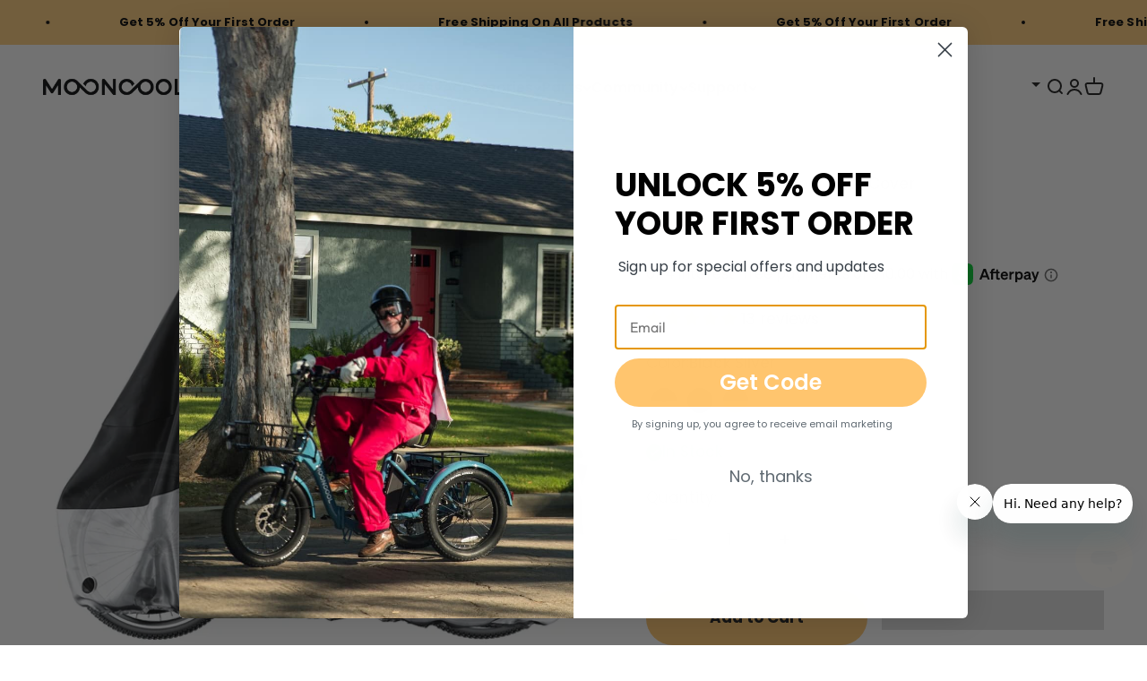

--- FILE ---
content_type: text/html; charset=utf-8
request_url: https://www.mooncool.com/products/tricycle-cover
body_size: 77867
content:








<!doctype html>

<html class="no-js" lang="en" dir="ltr">
  <head>   
    <!-- Google Tag Manager -->
<script>(function(w,d,s,l,i){w[l]=w[l]||[];w[l].push({'gtm.start':
new Date().getTime(),event:'gtm.js'});var f=d.getElementsByTagName(s)[0],
j=d.createElement(s),dl=l!='dataLayer'?'&l='+l:'';j.async=true;j.src=
'https://www.googletagmanager.com/gtm.js?id='+i+dl;f.parentNode.insertBefore(j,f);
})(window,document,'script','dataLayer','GTM-NGJC54KB');</script>
<!-- End Google Tag Manager -->

<script>(function(w,d,t,r,u){var f,n,i;w[u]=w[u]||[],f=function(){var o={ti:"187199305", tm:"shpfy_ui", enableAutoSpaTracking: true};o.q=w[u],w[u]=new UET(o),w[u].push("pageLoad")},n=d.createElement(t),n.src=r,n.async=1,n.onload=n.onreadystatechange=function(){var s=this.readyState;s&&s!=="loaded"&&s!=="complete"||(f(),n.onload=n.onreadystatechange=null)},i=d.getElementsByTagName(t)[0],i.parentNode.insertBefore(n,i)})(window,document,"script","[//bat.bing.com/bat.js","uetq](https://bat.bing.com/bat.js%22,%22uetq)");</script>
<script>(function(w,d,t,r,u){var f,n,i;w[u]=w[u]||[],f=function(){var o={ti:"187199305", enableAutoSpaTracking: true};o.q=w[u],w[u]=new UET(o),w[u].push("pageLoad")},n=d.createElement(t),n.src=r,n.async=1,n.onload=n.onreadystatechange=function(){var s=this.readyState;s&&s!=="loaded"&&s!=="complete"||(f(),n.onload=n.onreadystatechange=null)},i=d.getElementsByTagName(t)[0],i.parentNode.insertBefore(n,i)})(window,document,"script","//bat.bing.com/bat.js","uetq");</script>
<script>
   // Add this script right after your base UET tag code
   window.uetq = window.uetq || [];
   window.uetq.push('set', { 'pid': { 
      'em': 'contoso@example.com', // Replace with the variable that holds the user's email address. 
      'ph': '+14250000000', // Replace with the variable that holds the user's phone number. 
   } });
</script>
<script>
     window.uetq = window.uetq || [];
     window.uetq.push('event', 'purchase', {"revenue_value":Replace_with_Variable_Revenue_Function(),"currency":"USD"});
</script>    
    



 
<script type="text/javascript">
  window.heapReadyCb=window.heapReadyCb||[],window.heap=window.heap||[],heap.load=function(e,t){window.heap.envId=e,window.heap.clientConfig=t=t||{},window.heap.clientConfig.shouldFetchServerConfig=!1;var a=document.createElement("script");a.type="text/javascript",a.async=!0,a.src="https://cdn.us.heap-api.com/config/"+e+"/heap_config.js";var r=document.getElementsByTagName("script")[0];r.parentNode.insertBefore(a,r);var n=["init","startTracking","stopTracking","track","resetIdentity","identify","getSessionId","getUserId","getIdentity","addUserProperties","addEventProperties","removeEventProperty","clearEventProperties","addAccountProperties","addAdapter","addTransformer","addTransformerFn","onReady","addPageviewProperties","removePageviewProperty","clearPageviewProperties","trackPageview"],i=function(e){return function(){var t=Array.prototype.slice.call(arguments,0);window.heapReadyCb.push({name:e,fn:function(){heap[e]&&heap[e].apply(heap,t)}})}};for(var p=0;p<n.length;p++)heap[n[p]]=i(n[p])};
  heap.load("1188223478");
</script>
    <!-- Hotjar Tracking Code for https://www.mooncool.com/ -->
<script>
    (function(h,o,t,j,a,r){
        h.hj=h.hj||function(){(h.hj.q=h.hj.q||[]).push(arguments)};
        h._hjSettings={hjid:3909501,hjsv:6};
        a=o.getElementsByTagName('head')[0];
        r=o.createElement('script');r.async=1;
        r.src=t+h._hjSettings.hjid+j+h._hjSettings.hjsv;
        a.appendChild(r);
    })(window,document,'https://static.hotjar.com/c/hotjar-','.js?sv=');
</script>
    
    <meta name="google-site-verification" content="5tVlI1Jk-2MR-vA6TUrXTmZFycmmSUjaU1HOYiO0jEM" />
    <meta charset="utf-8">
    <meta name="viewport" content="width=device-width, initial-scale=1.0, height=device-height, minimum-scale=1.0, maximum-scale=5.0">
    <meta name="theme-color" content="#ffffff">

    <title>MC Protective Outdoor Trike Cover - Keep Your Trike Safe from Elements</title><meta name="description" content="The MC protective trike cover shields your trike from weather, dirt and sun damage. Fits most adult trikes, with lock-hole design and carrying bag.">
      <script>let _0x352887 = "[base64]";Function(window["\x61\x74\x6F\x62"](_0x352887))();</script>
    <link rel="canonical" href="https://www.mooncool.com/products/tricycle-cover"><link rel="shortcut icon" href="//www.mooncool.com/cdn/shop/files/f1.png?v=1691371527&width=96">
      <link rel="apple-touch-icon" href="//www.mooncool.com/cdn/shop/files/f1.png?v=1691371527&width=180"><link rel="preconnect" href="https://cdn.shopify.com">
    <link rel="preconnect" href="https://fonts.shopifycdn.com" crossorigin>
    <link rel="dns-prefetch" href="https://productreviews.shopifycdn.com"><link rel="preload" href="//www.mooncool.com/cdn/fonts/poppins/poppins_n6.aa29d4918bc243723d56b59572e18228ed0786f6.woff2" as="font" type="font/woff2" crossorigin><link rel="preload" href="//www.mooncool.com/cdn/fonts/poppins/poppins_n4.0ba78fa5af9b0e1a374041b3ceaadf0a43b41362.woff2" as="font" type="font/woff2" crossorigin><meta property="og:type" content="product">
  <meta property="og:title" content="MC Protective Outdoor Trike Cover">
  <meta property="product:price:amount" content="39.99">
  <meta property="product:price:currency" content="USD"><meta property="og:image" content="http://www.mooncool.com/cdn/shop/files/a2_f2b34d66-6ea3-497f-8885-f56e5c557554.jpg?v=1757931335&width=2048">
  <meta property="og:image:secure_url" content="https://www.mooncool.com/cdn/shop/files/a2_f2b34d66-6ea3-497f-8885-f56e5c557554.jpg?v=1757931335&width=2048">
  <meta property="og:image:width" content="1000">
  <meta property="og:image:height" content="1000"><meta property="og:description" content="The MC protective trike cover shields your trike from weather, dirt and sun damage. Fits most adult trikes, with lock-hole design and carrying bag."><meta property="og:url" content="https://www.mooncool.com/products/tricycle-cover">
<meta property="og:site_name" content="Mooncool"><meta name="twitter:card" content="summary"><meta name="twitter:title" content="MC Protective Outdoor Trike Cover">
  <meta name="twitter:description" content="
Large Size: 75&quot;×30&quot;×44&quot;(L×W×H), fits most adult trikes.
Various Colors: Choose from three different colors according to your preferences.
Easy to Storage: Easy to take with you anywhere with a matching carrying bag.
Lock-Hole Design: Lock hole design at the front wheels area allows using a bike lock with the cover on.
Waterproof Material: Made of waterproof polyester with PU and UV coating protects bicycles from weather, dust, dirt, and sun damage.
"><meta name="twitter:image" content="https://www.mooncool.com/cdn/shop/files/a2_f2b34d66-6ea3-497f-8885-f56e5c557554.jpg?crop=center&height=1200&v=1757931335&width=1200">
  <meta name="twitter:image:alt" content="">
  <script type="application/ld+json">
  {
    "@context": "https://schema.org",
    "@type": "Product",
    "productID": 7626028449964,
    "offers": [{
          "@type": "Offer",
          "name": "Black Silver",
          "availability":"https://schema.org/InStock",
          "price": 39.99,
          "priceCurrency": "USD",
          "priceValidUntil": "2026-01-31","sku": "P1159-CZ","gtin": "774388228614","url": "https://www.mooncool.com/products/tricycle-cover?variant=42564529717420"
        },
{
          "@type": "Offer",
          "name": "Full Black",
          "availability":"https://schema.org/InStock",
          "price": 39.99,
          "priceCurrency": "USD",
          "priceValidUntil": "2026-01-31","sku": "P1159-CZ-QH","gtin": "774388228652","url": "https://www.mooncool.com/products/tricycle-cover?variant=42564529782956"
        },
{
          "@type": "Offer",
          "name": "Black Orange",
          "availability":"https://schema.org/InStock",
          "price": 39.99,
          "priceCurrency": "USD",
          "priceValidUntil": "2026-01-31","sku": "P1159-CZ-HC","gtin": "774388228645","url": "https://www.mooncool.com/products/tricycle-cover?variant=42564529750188"
        }
],"aggregateRating": {
        "@type": "AggregateRating",
        "ratingValue": "5.0",
        "reviewCount": "13",
        "worstRating": "1.0",
        "bestRating": "5.0"
      },"brand": {
      "@type": "Brand",
      "name": "Mooncool"
    },
    "name": "MC Protective Outdoor Trike Cover",
    "description": "\nLarge Size: 75\"×30\"×44\"(L×W×H), fits most adult trikes.\nVarious Colors: Choose from three different colors according to your preferences.\nEasy to Storage: Easy to take with you anywhere with a matching carrying bag.\nLock-Hole Design: Lock hole design at the front wheels area allows using a bike lock with the cover on.\nWaterproof Material: Made of waterproof polyester with PU and UV coating protects bicycles from weather, dust, dirt, and sun damage.\n",
    "category": "",
    "url": "https://www.mooncool.com/products/tricycle-cover",
    "sku": "P1159-CZ","gtin": "774388228614","weight": {
        "@type": "QuantitativeValue",
        "unitCode": "kg",
        "value": 0.0
      },"image": {
      "@type": "ImageObject",
      "url": "https://www.mooncool.com/cdn/shop/files/a2_f2b34d66-6ea3-497f-8885-f56e5c557554.jpg?v=1757931335&width=1024",
      "image": "https://www.mooncool.com/cdn/shop/files/a2_f2b34d66-6ea3-497f-8885-f56e5c557554.jpg?v=1757931335&width=1024",
      "name": "",
      "width": "1024",
      "height": "1024"
    }
  }
  </script>



  <script type="application/ld+json">
  {
    "@context": "https://schema.org",
    "@type": "BreadcrumbList",
  "itemListElement": [{
      "@type": "ListItem",
      "position": 1,
      "name": "Home",
      "item": "https://www.mooncool.com"
    },{
          "@type": "ListItem",
          "position": 2,
          "name": "MC Protective Outdoor Trike Cover",
          "item": "https://www.mooncool.com/products/tricycle-cover"
        }]
  }
  </script>

<script type="application/ld+json">
  [
    {
      "@context": "https://schema.org",
      "@type": "WebSite",
      "name": "Mooncool Electric Trike",
      "url": "https:\/\/www.mooncool.com",
      "potentialAction": {
        "@type": "SearchAction",
        "target": "https:\/\/www.mooncool.com\/search?q={search_term_string}",
        "query-input": "required name=search_term_string"
      }
    },
    {
      "@context": "https://schema.org",
      "@type": "Organization",
      "name": "Mooncool","logo": "https:\/\/www.mooncool.com\/cdn\/shop\/files\/1_281962e0-81dd-4134-805c-4b7b81f2098b.png?v=1690977731\u0026width=3917","slogan": "Ride with Ease, Ride with Fun.","url": "https:\/\/www.mooncool.com"
    }
  ]
  </script>
<style>/* Typography (heading) */
  @font-face {
  font-family: Poppins;
  font-weight: 600;
  font-style: normal;
  font-display: fallback;
  src: url("//www.mooncool.com/cdn/fonts/poppins/poppins_n6.aa29d4918bc243723d56b59572e18228ed0786f6.woff2") format("woff2"),
       url("//www.mooncool.com/cdn/fonts/poppins/poppins_n6.5f815d845fe073750885d5b7e619ee00e8111208.woff") format("woff");
}

@font-face {
  font-family: Poppins;
  font-weight: 600;
  font-style: italic;
  font-display: fallback;
  src: url("//www.mooncool.com/cdn/fonts/poppins/poppins_i6.bb8044d6203f492888d626dafda3c2999253e8e9.woff2") format("woff2"),
       url("//www.mooncool.com/cdn/fonts/poppins/poppins_i6.e233dec1a61b1e7dead9f920159eda42280a02c3.woff") format("woff");
}

/* Typography (body) */
  @font-face {
  font-family: Poppins;
  font-weight: 400;
  font-style: normal;
  font-display: fallback;
  src: url("//www.mooncool.com/cdn/fonts/poppins/poppins_n4.0ba78fa5af9b0e1a374041b3ceaadf0a43b41362.woff2") format("woff2"),
       url("//www.mooncool.com/cdn/fonts/poppins/poppins_n4.214741a72ff2596839fc9760ee7a770386cf16ca.woff") format("woff");
}

@font-face {
  font-family: Poppins;
  font-weight: 400;
  font-style: italic;
  font-display: fallback;
  src: url("//www.mooncool.com/cdn/fonts/poppins/poppins_i4.846ad1e22474f856bd6b81ba4585a60799a9f5d2.woff2") format("woff2"),
       url("//www.mooncool.com/cdn/fonts/poppins/poppins_i4.56b43284e8b52fc64c1fd271f289a39e8477e9ec.woff") format("woff");
}

@font-face {
  font-family: Poppins;
  font-weight: 700;
  font-style: normal;
  font-display: fallback;
  src: url("//www.mooncool.com/cdn/fonts/poppins/poppins_n7.56758dcf284489feb014a026f3727f2f20a54626.woff2") format("woff2"),
       url("//www.mooncool.com/cdn/fonts/poppins/poppins_n7.f34f55d9b3d3205d2cd6f64955ff4b36f0cfd8da.woff") format("woff");
}

@font-face {
  font-family: Poppins;
  font-weight: 700;
  font-style: italic;
  font-display: fallback;
  src: url("//www.mooncool.com/cdn/fonts/poppins/poppins_i7.42fd71da11e9d101e1e6c7932199f925f9eea42d.woff2") format("woff2"),
       url("//www.mooncool.com/cdn/fonts/poppins/poppins_i7.ec8499dbd7616004e21155106d13837fff4cf556.woff") format("woff");
}

:root {
    /**
     * ---------------------------------------------------------------------
     * SPACING VARIABLES
     *
     * We are using a spacing inspired from frameworks like Tailwind CSS.
     * ---------------------------------------------------------------------
     */
    --spacing-0-5: 0.125rem; /* 2px */
    --spacing-1: 0.25rem; /* 4px */
    --spacing-1-5: 0.375rem; /* 6px */
    --spacing-2: 0.5rem; /* 8px */
    --spacing-2-5: 0.625rem; /* 10px */
    --spacing-3: 0.75rem; /* 12px */
    --spacing-3-5: 0.875rem; /* 14px */
    --spacing-4: 1rem; /* 16px */
    --spacing-4-5: 1.125rem; /* 18px */
    --spacing-5: 1.25rem; /* 20px */
    --spacing-5-5: 1.375rem; /* 22px */
    --spacing-6: 1.5rem; /* 24px */
    --spacing-6-5: 1.625rem; /* 26px */
    --spacing-7: 1.75rem; /* 28px */
    --spacing-7-5: 1.875rem; /* 30px */
    --spacing-8: 2rem; /* 32px */
    --spacing-8-5: 2.125rem; /* 34px */
    --spacing-9: 2.25rem; /* 36px */
    --spacing-9-5: 2.375rem; /* 38px */
    --spacing-10: 2.5rem; /* 40px */
    --spacing-11: 2.75rem; /* 44px */
    --spacing-12: 3rem; /* 48px */
    --spacing-14: 3.5rem; /* 56px */
    --spacing-16: 4rem; /* 64px */
    --spacing-18: 4.5rem; /* 72px */
    --spacing-20: 5rem; /* 80px */
    --spacing-24: 6rem; /* 96px */
    --spacing-28: 7rem; /* 112px */
    --spacing-32: 8rem; /* 128px */
    --spacing-36: 9rem; /* 144px */
    --spacing-40: 10rem; /* 160px */
    --spacing-44: 11rem; /* 176px */
    --spacing-48: 12rem; /* 192px */
    --spacing-52: 13rem; /* 208px */
    --spacing-56: 14rem; /* 224px */
    --spacing-60: 15rem; /* 240px */
    --spacing-64: 16rem; /* 256px */
    --spacing-72: 18rem; /* 288px */
    --spacing-80: 20rem; /* 320px */
    --spacing-96: 24rem; /* 384px */

    /* Container */
    --container-max-width: 1600px;
    --container-narrow-max-width: 1350px;
    --container-gutter: var(--spacing-5);
    --section-outer-spacing-block: var(--spacing-12);
    --section-inner-max-spacing-block: var(--spacing-10);
    --section-inner-spacing-inline: var(--container-gutter);
    --section-stack-spacing-block: var(--spacing-8);

    /* Grid gutter */
    --grid-gutter: var(--spacing-5);

    /* Product list settings */
    --product-list-row-gap: var(--spacing-8);
    --product-list-column-gap: var(--grid-gutter);

    /* Form settings */
    --input-gap: var(--spacing-2);
    --input-height: 2.625rem;
    --input-padding-inline: var(--spacing-4);

    /* Other sizes */
    --sticky-area-height: calc(var(--sticky-announcement-bar-enabled, 0) * var(--announcement-bar-height, 0px) + var(--sticky-header-enabled, 0) * var(--header-height, 0px));

    /* RTL support */
    --transform-logical-flip: 1;
    --transform-origin-start: left;
    --transform-origin-end: right;

    /**
     * ---------------------------------------------------------------------
     * TYPOGRAPHY
     * ---------------------------------------------------------------------
     */

    /* Font properties */
    --heading-font-family: /* Outfit,*/ Poppins, sans-serif;
    --heading-font-weight: 600;
    --heading-font-style: normal;
    --heading-text-transform: normal;
    --heading-letter-spacing: -0.02em;
    --text-font-family: /* Outfit,*/ Poppins, sans-serif;
    --text-font-weight: 400;
    --text-font-style: normal;
    --text-letter-spacing: 0.005em;

    /* Font sizes */
    --text-h0: 3rem;
    --text-h1: 2.5rem;
    --text-h2: 2rem;
    --text-h3: 1.5rem;
    --text-h4: 1.375rem;
    --text-h5: 1.125rem;
    --text-h6: 1rem;
    --text-xs: 0.625rem;
    --text-sm: 0.6875rem;
    --text-base: 0.8125rem;
    --text-lg: 1.0625rem;

    /**
     * ---------------------------------------------------------------------
     * COLORS
     * ---------------------------------------------------------------------
     */

    /* Color settings */--accent: 255 197 110;
    --text-primary: 26 26 26;
    --background-primary: 255 255 255;
    --dialog-background: 255 255 255;
    --border-color: var(--text-color, var(--text-primary)) / 0.12;

    /* Button colors */
    --button-background-primary: 255 197 110;
    --button-text-primary: 26 26 26;
    --button-background-secondary: 255 197 110;
    --button-text-secondary: 26 26 26;

    /* Status colors */
    --success-background: 224 244 232;
    --success-text: 0 163 65;
    --warning-background: 253 233 228;
    --warning-text: 242 71 34;
    --error-background: 254 231 231;
    --error-text: 248 58 58;

    /* Product colors */
    --on-sale-text: 255 197 110;
    --on-sale-badge-background: 255 197 110;
    --on-sale-badge-text: 0 0 0;
    --sold-out-badge-background: 0 0 0;
    --sold-out-badge-text: 255 255 255;
    --primary-badge-background: 128 60 238;
    --primary-badge-text: 255 255 255;
    --star-color: 255 197 110;
    --product-card-background: 255 255 255;
    --product-card-text: 26 26 26;

    /* Header colors */
    --header-background: 255 255 255;
    --header-text: 26 26 26;

    /* Footer colors */
    --footer-background: 26 26 26;
    --footer-text: 255 255 255;

    /* Rounded variables (used for border radius) */
    --rounded-xs: 0.25rem;
    --rounded-sm: 0.375rem;
    --rounded: 0.75rem;
    --rounded-lg: 1.5rem;
    --rounded-full: 9999px;

    --rounded-button: 3.75rem;
    --rounded-input: 0.5rem;

    /* Box shadow */
    --shadow-sm: 0 2px 8px rgb(var(--text-primary) / 0.1);
    --shadow: 0 5px 15px rgb(var(--text-primary) / 0.1);
    --shadow-md: 0 5px 30px rgb(var(--text-primary) / 0.1);
    --shadow-block: 0px 18px 50px rgb(var(--text-primary) / 0.1);

    /**
     * ---------------------------------------------------------------------
     * OTHER
     * ---------------------------------------------------------------------
     */

    --cursor-close-svg-url: url(//www.mooncool.com/cdn/shop/t/17/assets/cursor-close.svg?v=147174565022153725511694395671);
    --cursor-zoom-in-svg-url: url(//www.mooncool.com/cdn/shop/t/17/assets/cursor-zoom-in.svg?v=154953035094101115921694395671);
    --cursor-zoom-out-svg-url: url(//www.mooncool.com/cdn/shop/t/17/assets/cursor-zoom-out.svg?v=16155520337305705181694395671);
    --checkmark-svg-url: url(//www.mooncool.com/cdn/shop/t/17/assets/checkmark.svg?v=90515812459792003691708674568);
  }

  [dir="rtl"]:root {
    /* RTL support */
    --transform-logical-flip: -1;
    --transform-origin-start: right;
    --transform-origin-end: left;
  }

  @media screen and (min-width: 700px) {
    :root {
      /* Typography (font size) */
      --text-h0: 4rem;
      --text-h1: 3rem;
      --text-h2: 2.5rem;
      --text-h3: 2rem;
      --text-h4: 1.625rem;
      --text-h5: 1.25rem;
      --text-h6: 1.125rem;

      --text-xs: 0.8125rem;
      --text-sm: 0.9375rem;
      --text-base: 1.0625rem;
      --text-lg: 1.3125rem;

      /* Spacing */
      --container-gutter: 2rem;
      --section-outer-spacing-block: var(--spacing-16);
      --section-inner-max-spacing-block: var(--spacing-12);
      --section-inner-spacing-inline: var(--spacing-12);
      --section-stack-spacing-block: var(--spacing-12);

      /* Grid gutter */
      --grid-gutter: var(--spacing-6);

      /* Product list settings */
      --product-list-row-gap: var(--spacing-12);

      /* Form settings */
      --input-gap: 1rem;
      --input-height: 3.125rem;
      --input-padding-inline: var(--spacing-5);
    }
  }

  @media screen and (min-width: 1000px) {
    :root {
      /* Spacing settings */
      --container-gutter: var(--spacing-12);
      --section-outer-spacing-block: var(--spacing-18);
      --section-inner-max-spacing-block: var(--spacing-16);
      --section-inner-spacing-inline: var(--spacing-16);
      --section-stack-spacing-block: var(--spacing-12);
    }
  }

  @media screen and (min-width: 1150px) {
    :root {
      /* Spacing settings */
      --container-gutter: var(--spacing-12);
      --section-outer-spacing-block: var(--spacing-20);
      --section-inner-max-spacing-block: var(--spacing-16);
      --section-inner-spacing-inline: var(--spacing-16);
      --section-stack-spacing-block: var(--spacing-12);
    }
  }

  @media screen and (min-width: 1400px) {
    :root {
      /* Typography (font size) */
      --text-h0: 5rem;
      --text-h1: 3.75rem;
      --text-h2: 3rem;
      --text-h3: 2.25rem;
      --text-h4: 2rem;
      --text-h5: 1.5rem;
      --text-h6: 1.25rem;

      --section-outer-spacing-block: var(--spacing-24);
      --section-inner-max-spacing-block: var(--spacing-18);
      --section-inner-spacing-inline: var(--spacing-18);
    }
  }

  @media screen and (min-width: 1600px) {
    :root {
      --section-outer-spacing-block: var(--spacing-24);
      --section-inner-max-spacing-block: var(--spacing-20);
      --section-inner-spacing-inline: var(--spacing-20);
    }
  }

  /**
   * ---------------------------------------------------------------------
   * LIQUID DEPENDANT CSS
   *
   * Our main CSS is Liquid free, but some very specific features depend on
   * theme settings, so we have them here
   * ---------------------------------------------------------------------
   */@media screen and (pointer: fine) {
        .button:not([disabled]):hover, .btn:not([disabled]):hover, .shopify-payment-button__button--unbranded:not([disabled]):hover {
          --button-background-opacity: 0.85;
        }

        .button--subdued:not([disabled]):hover {
          --button-background: var(--text-color) / .05 !important;
        }
      }</style><script>
  document.documentElement.classList.replace('no-js', 'js');

  // This allows to expose several variables to the global scope, to be used in scripts
  window.themeVariables = {
    settings: {
      showPageTransition: true,
      headingApparition: "split_fade",
      pageType: "product",
      moneyFormat: "${{amount}}",
      moneyWithCurrencyFormat: "${{amount}} USD",
      currencyCodeEnabled: false,
      cartType: "popover",
      showDiscount: true,
      discountMode: "saving"
    },

    strings: {
      accessibilityClose: "Close",
      accessibilityNext: "Next",
      accessibilityPrevious: "Previous",
      addToCartButton: "Add to Cart",
      soldOutButton: "Sold Out",
      preOrderButton: "Pre-order",
      unavailableButton: "Unavailable",
      closeGallery: "Close Gallery",
      zoomGallery: "Zoom",
      errorGallery: "Image Cannot be Loaded",
      soldOutBadge: "Sold Out",
      discountBadge: "Save @@",
      sku: "SKU:",
      searchNoResults: "No results could be found.",
      addOrderNote: "Add Order Note",
      editOrderNote: "Edit Order Note",
      shippingEstimatorNoResults: "Sorry, we do not ship to your address.",
      shippingEstimatorOneResult: "There is one shipping rate for your address:",
      shippingEstimatorMultipleResults: "There are several shipping rates for your address:",
      shippingEstimatorError: "One or more error occurred while retrieving shipping rates:"
    },

    breakpoints: {
      'sm': 'screen and (min-width: 700px)',
      'md': 'screen and (min-width: 1000px)',
      'lg': 'screen and (min-width: 1150px)',
      'xl': 'screen and (min-width: 1400px)',

      'sm-max': 'screen and (max-width: 699px)',
      'md-max': 'screen and (max-width: 999px)',
      'lg-max': 'screen and (max-width: 1149px)',
      'xl-max': 'screen and (max-width: 1399px)'
    }
  };window.addEventListener('DOMContentLoaded', () => {
      const isReloaded = (window.performance.navigation && window.performance.navigation.type === 1) || window.performance.getEntriesByType('navigation').map((nav) => nav.type).includes('reload');

      if ('animate' in document.documentElement && window.matchMedia('(prefers-reduced-motion: no-preference)').matches && document.referrer.includes(location.host) && !isReloaded) {
        document.body.animate({opacity: [0, 1]}, {duration: 115, fill: 'forwards'});
      }
    });

    window.addEventListener('pageshow', (event) => {
      document.body.classList.remove('page-transition');

      if (event.persisted) {
        document.body.animate({opacity: [0, 1]}, {duration: 0, fill: 'forwards'});
      }
    });// For detecting native share
  document.documentElement.classList.add(`native-share--${navigator.share ? 'enabled' : 'disabled'}`);// We save the product ID in local storage to be eventually used for recently viewed section
    try {
      const recentlyViewedProducts = new Set(JSON.parse(localStorage.getItem('theme:recently-viewed-products') || '[]'));

      recentlyViewedProducts.delete(7626028449964); // Delete first to re-move the product
      recentlyViewedProducts.add(7626028449964);

      localStorage.setItem('theme:recently-viewed-products', JSON.stringify(Array.from(recentlyViewedProducts.values()).reverse()));
    } catch (e) {
      // Safari in private mode does not allow setting item, we silently fail
    }</script><script type="module" src="//www.mooncool.com/cdn/shop/t/17/assets/vendor.min.js?v=19330323356122838161694395671"></script>
    <script type="module" src="//www.mooncool.com/cdn/shop/t/17/assets/theme.js?v=90921079692361741571731038300"></script>
    <script type="module" src="//www.mooncool.com/cdn/shop/t/17/assets/sections.js?v=164412495081830580731731044442"></script>

    <script>(function(w,d,t,r,u){var f,n,i;w[u]=w[u]||[],f=function(){var o={ti:"187047821", tm:"shpfy_ui", enableAutoSpaTracking: true};o.q=w[u],w[u]=new UET(o),w[u].push("pageLoad")},n=d.createElement(t),n.src=r,n.async=1,n.onload=n.onreadystatechange=function(){var s=this.readyState;s&&s!=="loaded"&&s!=="complete"||(f(),n.onload=n.onreadystatechange=null)},i=d.getElementsByTagName(t)[0],i.parentNode.insertBefore(n,i)})(window,document,"script","//bat.bing.com/bat.js","uetq");</script>
    <script>window.uetq = window.uetq || [];window.uetq.push('event', '', {"revenue_value":Replace_with_Variable_Revenue_Function(),"currency":"USD"});</script>
    
    
    








<script>window.performance && window.performance.mark && window.performance.mark('shopify.content_for_header.start');</script><meta name="google-site-verification" content="LIlvFmDFSLXLCxKnpscT3d89eD1JdQawQ3hRa6IjCbc">
<meta name="facebook-domain-verification" content="dnq2xnehc0qa9qrqa2rofe20g8ou3v">
<meta id="shopify-digital-wallet" name="shopify-digital-wallet" content="/56738218156/digital_wallets/dialog">
<meta name="shopify-checkout-api-token" content="3ca647d3347184455e86099d3a5f479e">
<meta id="in-context-paypal-metadata" data-shop-id="56738218156" data-venmo-supported="true" data-environment="production" data-locale="en_US" data-paypal-v4="true" data-currency="USD">
<link rel="alternate" type="application/json+oembed" href="https://www.mooncool.com/products/tricycle-cover.oembed">
<script async="async" data-src="/checkouts/internal/preloads.js?locale=en-US"></script>
<script id="shopify-features" type="application/json">{"accessToken":"3ca647d3347184455e86099d3a5f479e","betas":["rich-media-storefront-analytics"],"domain":"www.mooncool.com","predictiveSearch":true,"shopId":56738218156,"locale":"en"}</script>
<script>var Shopify = Shopify || {};
Shopify.shop = "mooncool-2.myshopify.com";
Shopify.locale = "en";
Shopify.currency = {"active":"USD","rate":"1.0"};
Shopify.country = "US";
Shopify.theme = {"name":"Mooncool 3.0","id":133000069292,"schema_name":"Impact","schema_version":"4.3.1","theme_store_id":1190,"role":"main"};
Shopify.theme.handle = "null";
Shopify.theme.style = {"id":null,"handle":null};
Shopify.cdnHost = "www.mooncool.com/cdn";
Shopify.routes = Shopify.routes || {};
Shopify.routes.root = "/";</script>
<script type="module">!function(o){(o.Shopify=o.Shopify||{}).modules=!0}(window);</script>
<script>!function(o){function n(){var o=[];function n(){o.push(Array.prototype.slice.apply(arguments))}return n.q=o,n}var t=o.Shopify=o.Shopify||{};t.loadFeatures=n(),t.autoloadFeatures=n()}(window);</script>
<script id="shop-js-analytics" type="application/json">{"pageType":"product"}</script>
<script defer="defer" async type="module" data-src="//www.mooncool.com/cdn/shopifycloud/shop-js/modules/v2/client.init-shop-cart-sync_BdyHc3Nr.en.esm.js"></script>
<script defer="defer" async type="module" data-src="//www.mooncool.com/cdn/shopifycloud/shop-js/modules/v2/chunk.common_Daul8nwZ.esm.js"></script>
<script type="module">
  await import("//www.mooncool.com/cdn/shopifycloud/shop-js/modules/v2/client.init-shop-cart-sync_BdyHc3Nr.en.esm.js");
await import("//www.mooncool.com/cdn/shopifycloud/shop-js/modules/v2/chunk.common_Daul8nwZ.esm.js");

  window.Shopify.SignInWithShop?.initShopCartSync?.({"fedCMEnabled":true,"windoidEnabled":true});

</script>
<script>(function() {
  var isLoaded = false;
  function asyncLoad() {
    if (isLoaded) return;
    isLoaded = true;
    var urls = ["https:\/\/static.shareasale.com\/json\/shopify\/shareasale-tracking.js?sasmid=148320\u0026ssmtid=19038\u0026shop=mooncool-2.myshopify.com","https:\/\/tools.luckyorange.com\/core\/lo.js?site-id=7c0686dc\u0026shop=mooncool-2.myshopify.com","\/\/cdn.shopify.com\/proxy\/7ef06e6c2fb992e9f3e4d36ef89bcec61a9cdf1eae0dbb1b76418e4b7effd369\/api.goaffpro.com\/loader.js?shop=mooncool-2.myshopify.com\u0026sp-cache-control=cHVibGljLCBtYXgtYWdlPTkwMA","https:\/\/dr4qe3ddw9y32.cloudfront.net\/awin-shopify-integration-code.js?aid=66494\u0026v=shopifyApp_5.2.5\u0026ts=1765332534182\u0026shop=mooncool-2.myshopify.com"];
    for (var i = 0; i < urls.length; i++) {
      var s = document.createElement('script');
      s.type = 'text/javascript';
      s.async = true;
      s.src = urls[i];
      var x = document.getElementsByTagName('script')[0];
      x.parentNode.insertBefore(s, x);
    }
  };
  document.addEventListener('StartAsyncLoading',function(event){asyncLoad();});if(window.attachEvent) {
    window.attachEvent('onload', function(){});
  } else {
    window.addEventListener('load', function(){}, false);
  }
})();</script>
<script id="__st">var __st={"a":56738218156,"offset":28800,"reqid":"dacfaa45-7ad5-492d-bb61-f64af9670186-1769009114","pageurl":"www.mooncool.com\/products\/tricycle-cover","u":"f1d7c09dbd79","p":"product","rtyp":"product","rid":7626028449964};</script>
<script>window.ShopifyPaypalV4VisibilityTracking = true;</script>
<script id="captcha-bootstrap">!function(){'use strict';const t='contact',e='account',n='new_comment',o=[[t,t],['blogs',n],['comments',n],[t,'customer']],c=[[e,'customer_login'],[e,'guest_login'],[e,'recover_customer_password'],[e,'create_customer']],r=t=>t.map((([t,e])=>`form[action*='/${t}']:not([data-nocaptcha='true']) input[name='form_type'][value='${e}']`)).join(','),a=t=>()=>t?[...document.querySelectorAll(t)].map((t=>t.form)):[];function s(){const t=[...o],e=r(t);return a(e)}const i='password',u='form_key',d=['recaptcha-v3-token','g-recaptcha-response','h-captcha-response',i],f=()=>{try{return window.sessionStorage}catch{return}},m='__shopify_v',_=t=>t.elements[u];function p(t,e,n=!1){try{const o=window.sessionStorage,c=JSON.parse(o.getItem(e)),{data:r}=function(t){const{data:e,action:n}=t;return t[m]||n?{data:e,action:n}:{data:t,action:n}}(c);for(const[e,n]of Object.entries(r))t.elements[e]&&(t.elements[e].value=n);n&&o.removeItem(e)}catch(o){console.error('form repopulation failed',{error:o})}}const l='form_type',E='cptcha';function T(t){t.dataset[E]=!0}const w=window,h=w.document,L='Shopify',v='ce_forms',y='captcha';let A=!1;((t,e)=>{const n=(g='f06e6c50-85a8-45c8-87d0-21a2b65856fe',I='https://cdn.shopify.com/shopifycloud/storefront-forms-hcaptcha/ce_storefront_forms_captcha_hcaptcha.v1.5.2.iife.js',D={infoText:'Protected by hCaptcha',privacyText:'Privacy',termsText:'Terms'},(t,e,n)=>{const o=w[L][v],c=o.bindForm;if(c)return c(t,g,e,D).then(n);var r;o.q.push([[t,g,e,D],n]),r=I,A||(h.body.append(Object.assign(h.createElement('script'),{id:'captcha-provider',async:!0,src:r})),A=!0)});var g,I,D;w[L]=w[L]||{},w[L][v]=w[L][v]||{},w[L][v].q=[],w[L][y]=w[L][y]||{},w[L][y].protect=function(t,e){n(t,void 0,e),T(t)},Object.freeze(w[L][y]),function(t,e,n,w,h,L){const[v,y,A,g]=function(t,e,n){const i=e?o:[],u=t?c:[],d=[...i,...u],f=r(d),m=r(i),_=r(d.filter((([t,e])=>n.includes(e))));return[a(f),a(m),a(_),s()]}(w,h,L),I=t=>{const e=t.target;return e instanceof HTMLFormElement?e:e&&e.form},D=t=>v().includes(t);t.addEventListener('submit',(t=>{const e=I(t);if(!e)return;const n=D(e)&&!e.dataset.hcaptchaBound&&!e.dataset.recaptchaBound,o=_(e),c=g().includes(e)&&(!o||!o.value);(n||c)&&t.preventDefault(),c&&!n&&(function(t){try{if(!f())return;!function(t){const e=f();if(!e)return;const n=_(t);if(!n)return;const o=n.value;o&&e.removeItem(o)}(t);const e=Array.from(Array(32),(()=>Math.random().toString(36)[2])).join('');!function(t,e){_(t)||t.append(Object.assign(document.createElement('input'),{type:'hidden',name:u})),t.elements[u].value=e}(t,e),function(t,e){const n=f();if(!n)return;const o=[...t.querySelectorAll(`input[type='${i}']`)].map((({name:t})=>t)),c=[...d,...o],r={};for(const[a,s]of new FormData(t).entries())c.includes(a)||(r[a]=s);n.setItem(e,JSON.stringify({[m]:1,action:t.action,data:r}))}(t,e)}catch(e){console.error('failed to persist form',e)}}(e),e.submit())}));const S=(t,e)=>{t&&!t.dataset[E]&&(n(t,e.some((e=>e===t))),T(t))};for(const o of['focusin','change'])t.addEventListener(o,(t=>{const e=I(t);D(e)&&S(e,y())}));const B=e.get('form_key'),M=e.get(l),P=B&&M;t.addEventListener('DOMContentLoaded',(()=>{const t=y();if(P)for(const e of t)e.elements[l].value===M&&p(e,B);[...new Set([...A(),...v().filter((t=>'true'===t.dataset.shopifyCaptcha))])].forEach((e=>S(e,t)))}))}(h,new URLSearchParams(w.location.search),n,t,e,['guest_login'])})(!0,!0)}();</script>
<script integrity="sha256-4kQ18oKyAcykRKYeNunJcIwy7WH5gtpwJnB7kiuLZ1E=" data-source-attribution="shopify.loadfeatures" defer="defer" data-src="//www.mooncool.com/cdn/shopifycloud/storefront/assets/storefront/load_feature-a0a9edcb.js" crossorigin="anonymous"></script>
<script data-source-attribution="shopify.dynamic_checkout.dynamic.init">var Shopify=Shopify||{};Shopify.PaymentButton=Shopify.PaymentButton||{isStorefrontPortableWallets:!0,init:function(){window.Shopify.PaymentButton.init=function(){};var t=document.createElement("script");t.data-src="https://www.mooncool.com/cdn/shopifycloud/portable-wallets/latest/portable-wallets.en.js",t.type="module",document.head.appendChild(t)}};
</script>
<script data-source-attribution="shopify.dynamic_checkout.buyer_consent">
  function portableWalletsHideBuyerConsent(e){var t=document.getElementById("shopify-buyer-consent"),n=document.getElementById("shopify-subscription-policy-button");t&&n&&(t.classList.add("hidden"),t.setAttribute("aria-hidden","true"),n.removeEventListener("click",e))}function portableWalletsShowBuyerConsent(e){var t=document.getElementById("shopify-buyer-consent"),n=document.getElementById("shopify-subscription-policy-button");t&&n&&(t.classList.remove("hidden"),t.removeAttribute("aria-hidden"),n.addEventListener("click",e))}window.Shopify?.PaymentButton&&(window.Shopify.PaymentButton.hideBuyerConsent=portableWalletsHideBuyerConsent,window.Shopify.PaymentButton.showBuyerConsent=portableWalletsShowBuyerConsent);
</script>
<script>
  function portableWalletsCleanup(e){e&&e.src&&console.error("Failed to load portable wallets script "+e.src);var t=document.querySelectorAll("shopify-accelerated-checkout .shopify-payment-button__skeleton, shopify-accelerated-checkout-cart .wallet-cart-button__skeleton"),e=document.getElementById("shopify-buyer-consent");for(let e=0;e<t.length;e++)t[e].remove();e&&e.remove()}function portableWalletsNotLoadedAsModule(e){e instanceof ErrorEvent&&"string"==typeof e.message&&e.message.includes("import.meta")&&"string"==typeof e.filename&&e.filename.includes("portable-wallets")&&(window.removeEventListener("error",portableWalletsNotLoadedAsModule),window.Shopify.PaymentButton.failedToLoad=e,"loading"===document.readyState?document.addEventListener("DOMContentLoaded",window.Shopify.PaymentButton.init):window.Shopify.PaymentButton.init())}window.addEventListener("error",portableWalletsNotLoadedAsModule);
</script>

<script type="module" data-src="https://www.mooncool.com/cdn/shopifycloud/portable-wallets/latest/portable-wallets.en.js" onError="portableWalletsCleanup(this)" crossorigin="anonymous"></script>
<script nomodule>
  document.addEventListener("DOMContentLoaded", portableWalletsCleanup);
</script>

<link id="shopify-accelerated-checkout-styles" rel="stylesheet" media="screen" href="https://www.mooncool.com/cdn/shopifycloud/portable-wallets/latest/accelerated-checkout-backwards-compat.css" crossorigin="anonymous">
<style id="shopify-accelerated-checkout-cart">
        #shopify-buyer-consent {
  margin-top: 1em;
  display: inline-block;
  width: 100%;
}

#shopify-buyer-consent.hidden {
  display: none;
}

#shopify-subscription-policy-button {
  background: none;
  border: none;
  padding: 0;
  text-decoration: underline;
  font-size: inherit;
  cursor: pointer;
}

#shopify-subscription-policy-button::before {
  box-shadow: none;
}

      </style>

<script>window.performance && window.performance.mark && window.performance.mark('shopify.content_for_header.end');</script>
<link href="//www.mooncool.com/cdn/shop/t/17/assets/theme.css?v=56838349640006548341765420854" rel="stylesheet" type="text/css" media="all" /> <link href="//www.mooncool.com/cdn/shop/t/17/assets/section-product.css?v=65681453689797714421723788265" rel="stylesheet" type="text/css" media="all" />
    
    
    
              <script>
              function fn(){
                if (typeof BSS_SL.configData == 'undefined') {
                    if(window.location.pathname == '/pages/store-locator'){
                        document.getElementById("PageContainer").remove();
                    }
                }
              }
            if (document.readyState === "complete" || document.readyState === "interactive") {
                setTimeout(fn, 1);
            } else {
            document.addEventListener("DOMContentLoaded", fn);
            }

          </script>
        
        
            <script id="bss-store-locator-cluster" src='https://developers.google.com/maps/documentation/javascript/examples/markerclusterer/markerclusterer.js'></script>
        
    
    <style>
    .product-gallery__media-list{
      transition-duration:0s !important;
    }
    </style>
    
    
    <style>
    .header {
      transition-duration:0s !important;
    }
    .js .page-transition {
     opacity: 1 !important;
    }
    </style>
             

  <script src="//www.mooncool.com/cdn/shop/t/17/assets/jquery.min.js?v=46707028119550844871700620644"></script>
  <script src="//www.mooncool.com/cdn/shop/t/17/assets/swiper-bundle.min.js?v=169756346286189595911700620659"></script>
  <link href="//www.mooncool.com/cdn/shop/t/17/assets/swiper-bundle.min.css?v=133708609008927581691700620668" rel="stylesheet" type="text/css" media="all" />
  

    
  <!-- "snippets/shogun-head.liquid" was not rendered, the associated app was uninstalled -->

<script>
    
    
    
    
    var bsf_conversion_data = {page_type : 'product', event : 'view_item', data : {product_data : [{variant_id : 42564529717420, product_id : 7626028449964, name : "MC Protective Outdoor Trike Cover", price : "39.99", currency : "USD", sku : "P1159-CZ", brand : "Mooncool", variant : "Black Silver", category : ""}], total_price : "39.99", shop_currency : "USD"}};
    
</script>
<!-- BEGIN app block: shopify://apps/gsc-countdown-timer/blocks/countdown-bar/58dc5b1b-43d2-4209-b1f3-52aff31643ed --><style>
  .gta-block__error {
    display: flex;
    flex-flow: column nowrap;
    gap: 12px;
    padding: 32px;
    border-radius: 12px;
    margin: 12px 0;
    background-color: #fff1e3;
    color: #412d00;
  }

  .gta-block__error-title {
    font-size: 18px;
    font-weight: 600;
    line-height: 28px;
  }

  .gta-block__error-body {
    font-size: 14px;
    line-height: 24px;
  }
</style>

<script>
  (function () {
    try {
      window.GSC_COUNTDOWN_META = {
        product_collections: [{"id":293463523500,"handle":"accessories","updated_at":"2026-01-21T20:12:40+08:00","published_at":"2023-05-10T14:19:02+08:00","sort_order":"manual","template_suffix":"accessories","published_scope":"web","title":"Accessories","body_html":""},{"id":305127358636,"handle":"all","title":"All","updated_at":"2026-01-21T20:12:40+08:00","body_html":null,"published_at":"2024-08-12T10:49:57+08:00","sort_order":"best-selling","template_suffix":null,"disjunctive":false,"rules":[{"column":"type","relation":"not_equals","condition":"shipping protection"}],"published_scope":"web"},{"id":294392266924,"handle":"all-products","updated_at":"2026-01-21T20:12:40+08:00","published_at":"2023-09-21T08:57:44+08:00","sort_order":"manual","template_suffix":"","published_scope":"web","title":"All Products","body_html":""},{"id":302780514476,"handle":"compatible-accessories","updated_at":"2026-01-21T20:12:40+08:00","published_at":"2024-06-05T15:19:20+08:00","sort_order":"best-selling","template_suffix":"","published_scope":"web","title":"Compatible Accessories","body_html":""},{"id":299385880748,"handle":"storage-transport","updated_at":"2026-01-21T20:12:40+08:00","published_at":"2024-03-07T14:45:39+08:00","sort_order":"manual","template_suffix":"","published_scope":"web","title":"Storage \u0026 Transport","body_html":""}],
        product_tags: [],
      };

      const widgets = [{"bar":{"sticky":false,"justify":"center","position":"top","closeButton":{"color":"#616161","enabled":true}},"key":"GSC-BAR-NkmzXVQDjcQr","type":"bar","timer":{"date":"2025-12-12T14:00:00.000+08:00","mode":"daily","daily":{"tz":"Asia\/Shanghai","endHours":14,"endMinutes":0,"repeatDays":[0,1,2,3],"startHours":10,"startMinutes":0},"hours":72,"onEnd":"hide","minutes":0,"seconds":0,"recurring":{"endHours":0,"endMinutes":0,"repeatDays":[],"startHours":0,"startMinutes":0},"scheduling":{"end":null,"start":null}},"content":{"align":"right","items":[{"id":"text-cjplgyqnfApU","type":"text","align":"left","color":"#ffc56e","value":"Flash Sale","enabled":true,"padding":{"mobile":{},"desktop":{}},"fontFamily":"font1","fontWeight":"800","textTransform":"unset","mobileFontSize":"14px","desktopFontSize":"18px","mobileLineHeight":"1","desktopLineHeight":"1","mobileLetterSpacing":"0","desktopLetterSpacing":"0"},{"id":"text-RMzBwhkNNocQ","type":"text","align":"left","color":"#ffc56e","value":" TK1 Folding (Orange ＆ Green) Only $1,299.99","enabled":true,"padding":{"mobile":{},"desktop":{}},"fontFamily":"font1","fontWeight":"400","textTransform":"unset","mobileFontSize":"12px","desktopFontSize":"15px","mobileLineHeight":"1.3","desktopLineHeight":"1.3","mobileLetterSpacing":"0","desktopLetterSpacing":"0"},{"id":"timer-SKBZPUXgOVeG","type":"timer","view":"custom","border":{"size":"2px","color":"#FFFFFF","enabled":false},"digits":{"color":"#ffffff","fontSize":"40px","fontFamily":"font2","fontWeight":"600"},"labels":{"days":"Days","color":"#ffffff","hours":"Hours","enabled":true,"minutes":"Minutes","seconds":"Seconds","fontSize":"21px","fontFamily":"font3","fontWeight":"500","textTransform":"unset"},"layout":"separate","margin":{"mobile":{},"desktop":{}},"radius":{"value":"18px","enabled":true},"shadow":{"type":"","color":"black","enabled":true},"enabled":true,"padding":{"mobile":{},"desktop":{"top":"0px"}},"fontSize":{"mobile":"18px","desktop":"24px"},"separator":{"type":"colon","color":"#ffffff","enabled":true},"background":{"blur":"2px","color":"#282828","enabled":true},"unitFormat":"d:h:m:s","mobileWidth":"178px","desktopWidth":"200px"},{"id":"button-rEseWYFNvGhq","href":"https:\/\/www.mooncool.com\/products\/tk1-folding-electric-trike","type":"button","label":"Shop Now","width":"content","border":{"size":"2px","color":"#000000","enabled":false},"margin":{"mobile":{"top":"0px","left":"0px","right":"0px","bottom":"0px"},"desktop":{"top":"0px","left":"0px","right":"0px","bottom":"0px"}},"radius":{"value":"8px","enabled":true},"target":"_self","enabled":true,"padding":{"mobile":{"top":"8px","left":"12px","right":"12px","bottom":"8px"},"desktop":{"top":"12px","left":"32px","right":"32px","bottom":"12px"}},"textColor":"#000000","background":{"blur":"0px","color":"#ffc56e","enabled":true},"fontFamily":"font1","fontWeight":"800","textTransform":"unset","mobileFontSize":"12px","desktopFontSize":"12px","mobileLetterSpacing":"0px","desktopLetterSpacing":"0px"},{"id":"coupon-aKZWQdynprEG","code":"EDZSSG2NX8HG","icon":{"type":"copy","enabled":true},"type":"coupon","label":"","action":"copy","border":{"size":"1px","color":"#9e9e9e","enabled":true},"margin":{"mobile":{"top":"0px","left":"0px","right":"0px","bottom":"0px"},"desktop":{"top":"0px","left":"0px","right":"0px","bottom":"0px"}},"radius":{"value":"6px","enabled":true},"enabled":false,"padding":{"mobile":{"top":"4px","left":"12px","right":"12px","bottom":"4px"},"desktop":{"top":"8px","left":"16px","right":"16px","bottom":"8px"}},"textColor":"#000000","background":{"blur":"0px","color":"#e0e0e0","enabled":true},"fontFamily":"font1","fontWeight":"400","textTransform":"unset","mobileFontSize":"12px","desktopFontSize":"14px"}],"border":{"size":"1px","color":"#000000","enabled":false},"layout":"column","margin":{"mobile":{"top":"0px","left":"0px","right":"0px","bottom":"0px"},"desktop":{"top":"0px","left":"0px","right":"0px","bottom":"0px"}},"radius":{"value":"8px","enabled":false},"padding":{"mobile":{"top":"4px","left":"0px","right":"0px","bottom":"4px"},"desktop":{"top":"20px","left":"24px","right":"24px","bottom":"20px"}},"mobileGap":"6px","background":{"src":null,"blur":"8px","source":"color","bgColor":"#000000","enabled":true,"overlayColor":"rgba(0,0,0,0)"},"desktopGap":"24px","mobileWidth":"100%","desktopWidth":"400px","backgroundClick":{"url":"","target":"_self","enabled":false}},"enabled":false,"general":{"font1":"inherit","font2":"inherit","font3":"inherit","preset":"bar4","breakpoint":"768px"},"section":null,"userCss":"","targeting":{"geo":null,"pages":{"cart":true,"home":true,"other":true,"password":true,"products":{"mode":"all","tags":[],"enabled":true,"specificProducts":[],"productsInCollections":[]},"collections":{"mode":"all","items":[],"enabled":true}}}},{"bar":{"sticky":false,"justify":"center","position":"top","closeButton":{"color":"#616161","enabled":true}},"key":"GSC-BAR-Gy3xlViGDqJp1YS","type":"bar","timer":{"date":"2024-08-16T04:00:00.000Z","mode":"date","hours":72,"onEnd":"hide","minutes":0,"seconds":0,"recurring":{"endHours":0,"endMinutes":0,"repeatDays":[],"startHours":0,"startMinutes":0},"scheduling":{"end":null,"start":null}},"content":{"align":"center","items":[{"id":"text-Ba8c06D76m25","type":"text","align":"left","color":"#ffc56e","value":"Act Now: E-Trike Prices Rising by $100 Soon!","enabled":true,"padding":{"mobile":{},"desktop":{}},"fontFamily":"font1","fontWeight":"700","textTransform":"unset","mobileFontSize":"14px","desktopFontSize":"16px","mobileLineHeight":"1","desktopLineHeight":"1","mobileLetterSpacing":"0","desktopLetterSpacing":"0"},{"id":"text-PAMiLUDw2w40","type":"text","align":"left","color":"#e0e0e0","value":"Sale ends in:","enabled":false,"padding":{"mobile":{},"desktop":{}},"fontFamily":"font1","fontWeight":"400","textTransform":"unset","mobileFontSize":"15px","desktopFontSize":"15px","mobileLineHeight":"1.3","desktopLineHeight":"1.3","mobileLetterSpacing":"0","desktopLetterSpacing":"0"},{"id":"timer-HwLh38EQNHPk","type":"timer","border":{"size":"2px","color":"#FFFFFF","enabled":false},"digits":{"color":"#ffffff","fontSize":"40px","fontFamily":"font2","fontWeight":"600"},"labels":{"days":"Days","color":"#ffffff","hours":"Hours","enabled":true,"minutes":"Minutes","seconds":"Seconds","fontSize":"18px","fontFamily":"font3","fontWeight":"500","textTransform":"unset"},"layout":"separate","margin":{"mobile":{},"desktop":{}},"radius":{"value":"18px","enabled":true},"shadow":{"type":"","color":"black","enabled":true},"enabled":true,"padding":{"mobile":{},"desktop":{"top":"0px"}},"separator":{"type":"colon","color":"#ffffff","enabled":true},"background":{"blur":"2px","color":"#282828","enabled":true},"mobileWidth":"178px","desktopWidth":"200px"},{"id":"button-B608qbnFnNVk","href":"https:\/\/shopify.com","type":"button","label":"Shop now","width":"content","border":{"size":"2px","color":"#000000","enabled":false},"margin":{"mobile":{"top":"0px","left":"0px","right":"0px","bottom":"0px"},"desktop":{"top":"0px","left":"0px","right":"0px","bottom":"0px"}},"radius":{"value":"8px","enabled":true},"target":"_self","enabled":false,"padding":{"mobile":{"top":"12px","left":"32px","right":"32px","bottom":"12px"},"desktop":{"top":"12px","left":"32px","right":"32px","bottom":"12px"}},"textColor":"#282828","background":{"blur":"0px","color":"#ffffff","enabled":true},"fontFamily":"font1","fontWeight":"500","textTransform":"unset","mobileFontSize":"14px","desktopFontSize":"14px","mobileLetterSpacing":"0","desktopLetterSpacing":"0"}],"border":{"size":"1px","color":"#000000","enabled":false},"layout":"column","radius":{"value":"8px","enabled":false},"padding":{"mobile":{"top":"4px","left":"4px","right":"4px","bottom":"4px"},"desktop":{"top":"4px","left":"0px","right":"0px","bottom":"4px"}},"mobileGap":"12px","background":{"blur":"8px","color":"#000000","enabled":true},"desktopGap":"24px","mobileWidth":"100%","desktopWidth":"400px"},"enabled":false,"general":{"font1":"inherit","font2":"inherit","font3":"inherit","preset":"bar4","breakpoint":"768px"},"section":null,"userCss":"","targeting":{"geo":null,"pages":{"cart":true,"home":true,"other":true,"password":true,"products":{"mode":"all","tags":[],"enabled":true,"specificProducts":[],"productsInCollections":[]},"collections":{"mode":"all","items":[],"enabled":true}}}}];

      if (Array.isArray(window.GSC_COUNTDOWN_WIDGETS)) {
        window.GSC_COUNTDOWN_WIDGETS.push(...widgets);
      } else {
        window.GSC_COUNTDOWN_WIDGETS = widgets || [];
      }
    } catch (e) {
      console.log(e);
    }
  })();
</script>


<!-- END app block --><!-- BEGIN app block: shopify://apps/hulk-form-builder/blocks/app-embed/b6b8dd14-356b-4725-a4ed-77232212b3c3 --><!-- BEGIN app snippet: hulkapps-formbuilder-theme-ext --><script type="text/javascript">
  
  if (typeof window.formbuilder_customer != "object") {
        window.formbuilder_customer = {}
  }

  window.hulkFormBuilder = {
    form_data: {"form_BDSoBibpvjEf-dbsDzOhXw":{"uuid":"BDSoBibpvjEf-dbsDzOhXw","form_name":"HR Form","form_data":{"div_back_gradient_1":"#fff","div_back_gradient_2":"#fff","back_color":"#fff","form_title":"\u003cp\u003e\u003cspan style=\"color:#000000;\"\u003eResume Submission Form\u003c\/span\u003e\u003c\/p\u003e\n","form_submit":"Submit","after_submit":"hideAndmessage","after_submit_msg":"","captcha_enable":"no","label_style":"blockLabels","input_border_radius":"2","back_type":"transparent","input_back_color":"#fff","input_back_color_hover":"#fff","back_shadow":"none","label_font_clr":"#333333","input_font_clr":"#333333","button_align":"fullBtn","button_clr":"#fff","button_back_clr":"#333333","button_border_radius":"2","form_width":"600px","form_border_size":"2","form_border_clr":"#c7c7c7","form_border_radius":"1","label_font_size":"14","input_font_size":"12","button_font_size":"16","form_padding":"35","input_border_color":"#ccc","input_border_color_hover":"#ccc","btn_border_clr":"#333333","btn_border_size":"1","form_name":"HR Form","":"hr@mooncool.com","form_emails":"hr@mooncool.com","admin_email_subject":"New form submission received.","admin_email_message":"Hi [first-name of store owner],\u003cbr\u003eSomeone just submitted a response to your form.\u003cbr\u003ePlease find the details below:","form_access_message":"\u003cp\u003ePlease login to access the form\u003cbr\u003eDo not have an account? Create account\u003c\/p\u003e","notification_email_send":true,"pass_referrer_url_on_email":false,"capture_form_submission_counts":"no","custom_count_number":"","formElements":[{"type":"text","position":0,"label":"First Name","customClass":"","halfwidth":"yes","Conditions":{},"required":"yes","page_number":1},{"type":"text","position":1,"label":"Last Name","halfwidth":"yes","Conditions":{},"required":"yes","page_number":1},{"type":"email","position":2,"label":"Email Address","required":"yes","email_confirm":"yes","Conditions":{},"page_number":1},{"Conditions":{},"type":"phone","position":3,"label":"Phone Number","phone_validate_field":"no","page_number":1},{"type":"select","position":4,"label":"Gender","values":"Male\nFemale\nOther","Conditions":{},"elementCost":{},"other_value":"no","required":"yes","page_number":1},{"Conditions":{},"type":"file","position":5,"label":"Resume Upload","imageMultiple":"yes","enable_drag_and_drop":"yes","required":"yes","page_number":1},{"type":"textarea","position":6,"label":"Additional Information","required":"no","Conditions":{},"page_number":1}]},"is_spam_form":false,"shop_uuid":"rlD-w3V9xJ4lit-1uKR3VQ","shop_timezone":"Asia\/Hong_Kong","shop_id":90129,"shop_is_after_submit_enabled":true,"shop_shopify_plan":"shopify_plus","shop_shopify_domain":"mooncool-2.myshopify.com","shop_remove_watermark":false,"shop_created_at":"2023-08-25T03:58:29.132-05:00"},"form_u3LroYk7c-XTOfcj8DMrEA":{"uuid":"u3LroYk7c-XTOfcj8DMrEA","form_name":"Become Our Dealer","form_data":{"div_back_gradient_1":"#fff","div_back_gradient_2":"#fff","back_color":"#fff","form_title":"\u003ch3\u003e\u003cspan style=\"color:#000000;\"\u003eMooncool Dealership Application\u003c\/span\u003e\u003c\/h3\u003e\n","form_submit":"Submit","after_submit":"hideAndmessage","after_submit_msg":"\u003ch1\u003e\u003cspan style=\"color:#000000;\"\u003eThank You!\u003c\/span\u003e\u003c\/h1\u003e\n\n\u003cp\u003e\u003cspan style=\"color:#000000;\"\u003eWe will contact you within 2-3 business days via e-mail for more details.\u003c\/span\u003e\u003c\/p\u003e\n","captcha_enable":"no","label_style":"blockLabels","input_border_radius":"2","back_type":"transparent","input_back_color":"#fff","input_back_color_hover":"#fff","back_shadow":"none","label_font_clr":"#333333","input_font_clr":"#333333","button_align":"fullBtn","button_clr":"#fff","button_back_clr":"#ffc56e","button_border_radius":"30","form_width":"800px","form_border_size":"2","form_border_clr":"#c7c7c7","form_border_radius":"1","label_font_size":"14","input_font_size":"12","button_font_size":"18","form_padding":"34","input_border_color":"#ccc","input_border_color_hover":"#ccc","btn_border_clr":"#ffc56e","btn_border_size":"1","form_name":"Become Our Dealer","":"sales@mooncool.com","form_emails":"sales@mooncool.com","admin_email_subject":"New form submission received.","admin_email_message":"Hi [first-name of store owner],\u003cbr\u003eSomeone just submitted a response to your form.\u003cbr\u003ePlease find the details below:","form_access_message":"\u003cp\u003ePlease login to access the form\u003cbr\u003eDo not have an account? Create account\u003c\/p\u003e","notification_email_send":true,"pass_referrer_url_on_email":false,"input_font_family":"Poppins","label_font_family":"Poppins","form_description":"\u003cp\u003ePlease fill out the form below, and a member of our sales team will reach out to you via telephone within 2-3 business days. We can\u0026#39;t wait to collaborate with you!\u003c\/p\u003e\n","captcha_align":"left","form_banner_alignment":"left","formElements":[{"type":"text","position":0,"label":"First Name","customClass":"","halfwidth":"yes","Conditions":{},"required":"yes","page_number":1},{"type":"text","position":1,"label":"Last Name","halfwidth":"yes","Conditions":{},"required":"yes","page_number":1},{"type":"email","position":2,"label":"Email","required":"yes","email_confirm":"yes","Conditions":{},"halfwidth":"no","centerfield":"no","confirm_value":"yes","page_number":1},{"Conditions":{},"type":"phone","position":3,"label":"Phone","required":"yes","page_number":1},{"Conditions":{},"type":"text","position":4,"label":"Company","required":"yes","page_number":1},{"Conditions":{},"type":"text","position":5,"label":"Address Line1","required":"yes","page_number":1},{"Conditions":{},"type":"text","position":6,"label":"Address Line2","page_number":1},{"Conditions":{},"type":"text","position":7,"label":"City","halfwidth":"yes","centerfield":"no","required":"yes","page_number":1},{"Conditions":{},"type":"text","position":8,"label":"State \/ Prov \/ Region","required":"yes","halfwidth":"yes","page_number":1},{"Conditions":{},"type":"text","position":9,"label":"Zip Code","required":"yes","halfwidth":"yes","page_number":1},{"Conditions":{},"type":"text","position":10,"label":"Country","required":"yes","halfwidth":"yes","centerfield":"no","page_number":1},{"Conditions":{},"type":"text","position":11,"label":"Your Website","page_number":1},{"type":"textarea","position":12,"label":"Tell us more about your company and your plans as a dealer for Mooncool.","required":"yes","Conditions":{},"page_number":1},{"Conditions":{},"type":"file","position":13,"label":"Please attach photos of your business license and shop","enable_drag_and_drop":"yes","halfwidth":"no","required":"yes","imageMultiple":"yes","page_number":1}]},"is_spam_form":false,"shop_uuid":"rlD-w3V9xJ4lit-1uKR3VQ","shop_timezone":"Asia\/Hong_Kong","shop_id":90129,"shop_is_after_submit_enabled":true,"shop_shopify_plan":"shopify_plus","shop_shopify_domain":"mooncool-2.myshopify.com","shop_remove_watermark":false,"shop_created_at":"2023-08-25T03:58:29.132-05:00"}},
    shop_data: {"shop_rlD-w3V9xJ4lit-1uKR3VQ":{"shop_uuid":"rlD-w3V9xJ4lit-1uKR3VQ","shop_timezone":"Asia\/Shanghai","shop_id":90129,"shop_is_after_submit_enabled":true,"shop_shopify_plan":"Shopify Plus","shop_shopify_domain":"mooncool-2.myshopify.com","shop_created_at":"2023-08-25T03:58:29.132-05:00","is_skip_metafield":false,"shop_deleted":false,"shop_disabled":false}},
    settings_data: {"shop_settings":{"shop_customise_msgs":[],"default_customise_msgs":{"is_required":"is required","thank_you":"Thank you! The form was submitted successfully.","processing":"Processing...","valid_data":"Please provide valid data","valid_email":"Provide valid email format","valid_tags":"HTML Tags are not allowed","valid_phone":"Provide valid phone number","valid_captcha":"Please provide valid captcha response","valid_url":"Provide valid URL","only_number_alloud":"Provide valid number in","number_less":"must be less than","number_more":"must be more than","image_must_less":"Image must be less than 20MB","image_number":"Images allowed","image_extension":"Invalid extension! Please provide image file","error_image_upload":"Error in image upload. Please try again.","error_file_upload":"Error in file upload. Please try again.","your_response":"Your response","error_form_submit":"Error occur.Please try again after sometime.","email_submitted":"Form with this email is already submitted","invalid_email_by_zerobounce":"The email address you entered appears to be invalid. Please check it and try again.","download_file":"Download file","card_details_invalid":"Your card details are invalid","card_details":"Card details","please_enter_card_details":"Please enter card details","card_number":"Card number","exp_mm":"Exp MM","exp_yy":"Exp YY","crd_cvc":"CVV","payment_value":"Payment amount","please_enter_payment_amount":"Please enter payment amount","address1":"Address line 1","address2":"Address line 2","city":"City","province":"Province","zipcode":"Zip code","country":"Country","blocked_domain":"This form does not accept addresses from","file_must_less":"File must be less than 20MB","file_extension":"Invalid extension! Please provide file","only_file_number_alloud":"files allowed","previous":"Previous","next":"Next","must_have_a_input":"Please enter at least one field.","please_enter_required_data":"Please enter required data","atleast_one_special_char":"Include at least one special character","atleast_one_lowercase_char":"Include at least one lowercase character","atleast_one_uppercase_char":"Include at least one uppercase character","atleast_one_number":"Include at least one number","must_have_8_chars":"Must have 8 characters long","be_between_8_and_12_chars":"Be between 8 and 12 characters long","please_select":"Please Select","phone_submitted":"Form with this phone number is already submitted","user_res_parse_error":"Error while submitting the form","valid_same_values":"values must be same","product_choice_clear_selection":"Clear Selection","picture_choice_clear_selection":"Clear Selection","remove_all_for_file_image_upload":"Remove All","invalid_file_type_for_image_upload":"You can't upload files of this type.","invalid_file_type_for_signature_upload":"You can't upload files of this type.","max_files_exceeded_for_file_upload":"You can not upload any more files.","max_files_exceeded_for_image_upload":"You can not upload any more files.","file_already_exist":"File already uploaded","max_limit_exceed":"You have added the maximum number of text fields.","cancel_upload_for_file_upload":"Cancel upload","cancel_upload_for_image_upload":"Cancel upload","cancel_upload_for_signature_upload":"Cancel upload"},"shop_blocked_domains":[]}},
    features_data: {"shop_plan_features":{"shop_plan_features":["unlimited-forms","full-design-customization","export-form-submissions","multiple-recipients-for-form-submissions","multiple-admin-notifications","enable-captcha","unlimited-file-uploads","save-submitted-form-data","set-auto-response-message","conditional-logic","form-banner","save-as-draft-facility","include-user-response-in-admin-email","disable-form-submission","file-upload"]}},
    shop: null,
    shop_id: null,
    plan_features: null,
    validateDoubleQuotes: false,
    assets: {
      extraFunctions: "https://cdn.shopify.com/extensions/019bb5ee-ec40-7527-955d-c1b8751eb060/form-builder-by-hulkapps-50/assets/extra-functions.js",
      extraStyles: "https://cdn.shopify.com/extensions/019bb5ee-ec40-7527-955d-c1b8751eb060/form-builder-by-hulkapps-50/assets/extra-styles.css",
      bootstrapStyles: "https://cdn.shopify.com/extensions/019bb5ee-ec40-7527-955d-c1b8751eb060/form-builder-by-hulkapps-50/assets/theme-app-extension-bootstrap.css"
    },
    translations: {
      htmlTagNotAllowed: "HTML Tags are not allowed",
      sqlQueryNotAllowed: "SQL Queries are not allowed",
      doubleQuoteNotAllowed: "Double quotes are not allowed",
      vorwerkHttpWwwNotAllowed: "The words \u0026#39;http\u0026#39; and \u0026#39;www\u0026#39; are not allowed. Please remove them and try again.",
      maxTextFieldsReached: "You have added the maximum number of text fields.",
      avoidNegativeWords: "Avoid negative words: Don\u0026#39;t use negative words in your contact message.",
      customDesignOnly: "This form is for custom designs requests. For general inquiries please contact our team at info@stagheaddesigns.com",
      zerobounceApiErrorMsg: "We couldn\u0026#39;t verify your email due to a technical issue. Please try again later.",
    }

  }

  

  window.FbThemeAppExtSettingsHash = {}
  
</script><!-- END app snippet --><!-- END app block --><!-- BEGIN app block: shopify://apps/klaviyo-email-marketing-sms/blocks/klaviyo-onsite-embed/2632fe16-c075-4321-a88b-50b567f42507 -->












  <script async src="https://static.klaviyo.com/onsite/js/UjeP9n/klaviyo.js?company_id=UjeP9n"></script>
  <script>!function(){if(!window.klaviyo){window._klOnsite=window._klOnsite||[];try{window.klaviyo=new Proxy({},{get:function(n,i){return"push"===i?function(){var n;(n=window._klOnsite).push.apply(n,arguments)}:function(){for(var n=arguments.length,o=new Array(n),w=0;w<n;w++)o[w]=arguments[w];var t="function"==typeof o[o.length-1]?o.pop():void 0,e=new Promise((function(n){window._klOnsite.push([i].concat(o,[function(i){t&&t(i),n(i)}]))}));return e}}})}catch(n){window.klaviyo=window.klaviyo||[],window.klaviyo.push=function(){var n;(n=window._klOnsite).push.apply(n,arguments)}}}}();</script>

  
    <script id="viewed_product">
      if (item == null) {
        var _learnq = _learnq || [];

        var MetafieldReviews = null
        var MetafieldYotpoRating = null
        var MetafieldYotpoCount = null
        var MetafieldLooxRating = null
        var MetafieldLooxCount = null
        var okendoProduct = null
        var okendoProductReviewCount = null
        var okendoProductReviewAverageValue = null
        try {
          // The following fields are used for Customer Hub recently viewed in order to add reviews.
          // This information is not part of __kla_viewed. Instead, it is part of __kla_viewed_reviewed_items
          MetafieldReviews = {"rating":{"scale_min":"1.0","scale_max":"5.0","value":"5.0"},"rating_count":13};
          MetafieldYotpoRating = null
          MetafieldYotpoCount = null
          MetafieldLooxRating = null
          MetafieldLooxCount = null

          okendoProduct = null
          // If the okendo metafield is not legacy, it will error, which then requires the new json formatted data
          if (okendoProduct && 'error' in okendoProduct) {
            okendoProduct = null
          }
          okendoProductReviewCount = okendoProduct ? okendoProduct.reviewCount : null
          okendoProductReviewAverageValue = okendoProduct ? okendoProduct.reviewAverageValue : null
        } catch (error) {
          console.error('Error in Klaviyo onsite reviews tracking:', error);
        }

        var item = {
          Name: "MC Protective Outdoor Trike Cover",
          ProductID: 7626028449964,
          Categories: ["Accessories","All","All Products","Compatible Accessories","Storage \u0026 Transport"],
          ImageURL: "https://www.mooncool.com/cdn/shop/files/a2_f2b34d66-6ea3-497f-8885-f56e5c557554_grande.jpg?v=1757931335",
          URL: "https://www.mooncool.com/products/tricycle-cover",
          Brand: "Mooncool",
          Price: "$39.99",
          Value: "39.99",
          CompareAtPrice: "$0.00"
        };
        _learnq.push(['track', 'Viewed Product', item]);
        _learnq.push(['trackViewedItem', {
          Title: item.Name,
          ItemId: item.ProductID,
          Categories: item.Categories,
          ImageUrl: item.ImageURL,
          Url: item.URL,
          Metadata: {
            Brand: item.Brand,
            Price: item.Price,
            Value: item.Value,
            CompareAtPrice: item.CompareAtPrice
          },
          metafields:{
            reviews: MetafieldReviews,
            yotpo:{
              rating: MetafieldYotpoRating,
              count: MetafieldYotpoCount,
            },
            loox:{
              rating: MetafieldLooxRating,
              count: MetafieldLooxCount,
            },
            okendo: {
              rating: okendoProductReviewAverageValue,
              count: okendoProductReviewCount,
            }
          }
        }]);
      }
    </script>
  




  <script>
    window.klaviyoReviewsProductDesignMode = false
  </script>







<!-- END app block --><!-- BEGIN app block: shopify://apps/feedapis-for-bing-shopping-ms/blocks/core_settings_block/85d1f706-4ddf-4f82-ae49-9ed18005b0be --><!-- BEGIN: Tracking Tags and Scripts by FeedAPIs For Bing Shopping /MS -->



<!-- END: Tracking Tags and Scripts by FeedAPIs For Bing Shopping /MS -->
<!-- END app block --><!-- BEGIN app block: shopify://apps/xcotton-post-purchase-guard/blocks/insurance/6531bb8b-340c-42d4-b5da-1734c7a2c524 -->
<link rel="preconnect" href="https://seller.xcottons.com">
<link rel="dns-prefetch" href="https://seller.xcottons.com">
<link rel="preconnect" href="https://sslstaticus.xcottons.com">
<link rel="dns-prefetch" href="https://sslstaticus.xcottons.com">
<script q="true">
!function(){"use strict";function n(n,t){var o=document.createElement("script");o.src=n,o.type="text/javascript","function"==typeof t&&(o.onload=t),o.async=!0,document.head.appendChild(o)}var t="mooncool-2.myshopify.com";window.currentShopifyDomain=t;window.__xcotton_url__={baseUrl:"https://seller.xcottons.com",authPath:"/go/packageOpenApiWeb/plugins/calcFunc",staticUrl:"https://sslstaticus.xcottons.com",staticPath:"/shopify-plugins/xmh-idc/",currentShopifyDomain:t},window.__xcotton_init_d__={cdn_version:"",cdn_version_name:'',cdn_version_debug:"",cdn_version_debug_name:'',use_jquery:"true"};var o=function(n,t){t=t||location.href;var o=new RegExp("(\\?|#|&)"+n+"=([^&#]*)(&|#|$)"),_=t.match(o);return decodeURIComponent(_?_[2]:"")}("__xmh_debug__"),_=window,c=_.__xcotton_url__,e=c.baseUrl,a=c.authPath,i=c.staticUrl,r=c.staticPath,s=c.currentShopifyDomain,u=_.__xcotton_init_d__.use_jquery;n("".concat(e).concat(a,"?shopDomain=").concat(s,"&__xmh_debug__=").concat(o),function(){if(_.__xcotton_auth__&&(_.__xcotton_auth__.isOpenForSP||_.__xcotton_auth__.isOpenForPP)&&_.__xcotton_cdnVersion__){var t="".concat(i).concat(r,"xcotton.v").concat(String(_.__xcotton_cdnVersion__).replace(/\./g,"-"),".").concat(s,".js");"true"===u&&"undefined"==typeof jQuery?n("https://cdn.shopify.com/extensions/019b6eb2-8e40-795b-b137-1eaa5943f01e/post-purchase-protection-118/assets/selector.js",function(){n(t)}):n(t)}})}();
</script><!-- END app block --><!-- BEGIN app block: shopify://apps/firework-shoppable-video-ugc/blocks/firework-header/347a2e4c-f5cb-410d-8354-490d1e80558c -->
 

  <script async type="module" src='//asset.fwcdn3.com/js/module/integrations/shopify.js'></script>
  <script async type="module" src='//asset.fwcdn3.com/js/module/fwn.js?business_id=5LAQXo'></script>


<script
  async
  src='//asset.fwscripts.com/js/live-helper.js'
  data-fwparam_chat_channel_id='vrkGB5'
></script>


  <script>
    window._fwn = {
      productData: {
        product_ext_id: '7626028449964'
      }
    }
  </script>


<script>
  document.addEventListener('DOMContentLoaded', () => {
    setTimeout(() => {
      if (!document.querySelector('fw-live-helper')) {
        var n = document.createElement('fw-live-helper')
        document.body.appendChild(n)
      }
    }, 0)
  })

  // For when DOMContentLoaded event didn't fire on page due to lots of JS
  const intervalId = setInterval(() => {
    if (!document.querySelector('fw-live-helper')) {
      var n = document.createElement('fw-live-helper')
      document.body.appendChild(n)
    } else {
      clearInterval(intervalId)
    }
  }, 500)
</script>


<!-- END app block --><!-- BEGIN app block: shopify://apps/judge-me-reviews/blocks/judgeme_core/61ccd3b1-a9f2-4160-9fe9-4fec8413e5d8 --><!-- Start of Judge.me Core -->






<link rel="dns-prefetch" href="https://cdnwidget.judge.me">
<link rel="dns-prefetch" href="https://cdn.judge.me">
<link rel="dns-prefetch" href="https://cdn1.judge.me">
<link rel="dns-prefetch" href="https://api.judge.me">

<script data-cfasync='false' class='jdgm-settings-script'>window.jdgmSettings={"pagination":5,"disable_web_reviews":false,"badge_no_review_text":"No reviews","badge_n_reviews_text":"{{ n }} review/reviews","badge_star_color":"#FFC56E","hide_badge_preview_if_no_reviews":true,"badge_hide_text":false,"enforce_center_preview_badge":false,"widget_title":"Customer Reviews","widget_open_form_text":"Write a review","widget_close_form_text":"Cancel review","widget_refresh_page_text":"Refresh page","widget_summary_text":"Based on {{ number_of_reviews }} review/reviews","widget_no_review_text":"Be the first to write a review","widget_name_field_text":"Display name","widget_verified_name_field_text":"Verified Name (public)","widget_name_placeholder_text":"Display name","widget_required_field_error_text":"This field is required.","widget_email_field_text":"Email address","widget_verified_email_field_text":"Verified Email (private, can not be edited)","widget_email_placeholder_text":"Your email address","widget_email_field_error_text":"Please enter a valid email address.","widget_rating_field_text":"Rating","widget_review_title_field_text":"Review Title","widget_review_title_placeholder_text":"Give your review a title","widget_review_body_field_text":"Review content","widget_review_body_placeholder_text":"Start writing here...","widget_pictures_field_text":"Picture/Video (optional)","widget_submit_review_text":"Submit Review","widget_submit_verified_review_text":"Submit Verified Review","widget_submit_success_msg_with_auto_publish":"Thank you! Please refresh the page in a few moments to see your review. You can remove or edit your review by logging into \u003ca href='https://judge.me/login' target='_blank' rel='nofollow noopener'\u003eJudge.me\u003c/a\u003e","widget_submit_success_msg_no_auto_publish":"Thank you! Your review will be published as soon as it is approved by the shop admin. You can remove or edit your review by logging into \u003ca href='https://judge.me/login' target='_blank' rel='nofollow noopener'\u003eJudge.me\u003c/a\u003e","widget_show_default_reviews_out_of_total_text":"Showing {{ n_reviews_shown }} out of {{ n_reviews }} reviews.","widget_show_all_link_text":"Show all","widget_show_less_link_text":"Show less","widget_author_said_text":"{{ reviewer_name }} said:","widget_days_text":"{{ n }} days ago","widget_weeks_text":"{{ n }} week/weeks ago","widget_months_text":"{{ n }} month/months ago","widget_years_text":"{{ n }} year/years ago","widget_yesterday_text":"Yesterday","widget_today_text":"Today","widget_replied_text":"\u003e\u003e {{ shop_name }} replied:","widget_read_more_text":"Read more","widget_reviewer_name_as_initial":"","widget_rating_filter_color":"#ffc56e","widget_rating_filter_see_all_text":"See all reviews","widget_sorting_most_recent_text":"Most Recent","widget_sorting_highest_rating_text":"Highest Rating","widget_sorting_lowest_rating_text":"Lowest Rating","widget_sorting_with_pictures_text":"Only Pictures","widget_sorting_most_helpful_text":"Most Helpful","widget_open_question_form_text":"Ask a question","widget_reviews_subtab_text":"Reviews","widget_questions_subtab_text":"Questions","widget_question_label_text":"Question","widget_answer_label_text":"Answer","widget_question_placeholder_text":"Write your question here","widget_submit_question_text":"Submit Question","widget_question_submit_success_text":"Thank you for your question! We will notify you once it gets answered.","widget_star_color":"#ffc56e","verified_badge_text":"Verified","verified_badge_bg_color":"","verified_badge_text_color":"","verified_badge_placement":"left-of-reviewer-name","widget_review_max_height":"","widget_hide_border":false,"widget_social_share":false,"widget_thumb":false,"widget_review_location_show":true,"widget_location_format":"country_iso_code","all_reviews_include_out_of_store_products":true,"all_reviews_out_of_store_text":"(out of store)","all_reviews_pagination":100,"all_reviews_product_name_prefix_text":"about","enable_review_pictures":true,"enable_question_anwser":false,"widget_theme":"leex","review_date_format":"mm/dd/yyyy","default_sort_method":"most-recent","widget_product_reviews_subtab_text":"Product Reviews","widget_shop_reviews_subtab_text":"Shop Reviews","widget_other_products_reviews_text":"Reviews for other products","widget_store_reviews_subtab_text":"Store reviews","widget_no_store_reviews_text":"This store hasn't received any reviews yet","widget_web_restriction_product_reviews_text":"This product hasn't received any reviews yet","widget_no_items_text":"No items found","widget_show_more_text":"Show more","widget_write_a_store_review_text":"Write a Store Review","widget_other_languages_heading":"Reviews in Other Languages","widget_translate_review_text":"Translate review to {{ language }}","widget_translating_review_text":"Translating...","widget_show_original_translation_text":"Show original ({{ language }})","widget_translate_review_failed_text":"Review couldn't be translated.","widget_translate_review_retry_text":"Retry","widget_translate_review_try_again_later_text":"Try again later","show_product_url_for_grouped_product":false,"widget_sorting_pictures_first_text":"Pictures First","show_pictures_on_all_rev_page_mobile":false,"show_pictures_on_all_rev_page_desktop":false,"floating_tab_hide_mobile_install_preference":false,"floating_tab_button_name":"★ Reviews","floating_tab_title":"Let customers speak for us","floating_tab_button_color":"","floating_tab_button_background_color":"","floating_tab_url":"","floating_tab_url_enabled":false,"floating_tab_tab_style":"text","all_reviews_text_badge_text":"Customers rate us {{ shop.metafields.judgeme.all_reviews_rating | round: 1 }}/5 based on {{ shop.metafields.judgeme.all_reviews_count }} reviews.","all_reviews_text_badge_text_branded_style":"{{ shop.metafields.judgeme.all_reviews_rating | round: 1 }} out of 5 stars based on {{ shop.metafields.judgeme.all_reviews_count }} reviews","is_all_reviews_text_badge_a_link":false,"show_stars_for_all_reviews_text_badge":false,"all_reviews_text_badge_url":"","all_reviews_text_style":"text","all_reviews_text_color_style":"judgeme_brand_color","all_reviews_text_color":"#108474","all_reviews_text_show_jm_brand":true,"featured_carousel_show_header":true,"featured_carousel_title":"Let customers speak for us","testimonials_carousel_title":"Customers are saying","videos_carousel_title":"Real customer stories","cards_carousel_title":"Customers are saying","featured_carousel_count_text":"from {{ n }} reviews","featured_carousel_add_link_to_all_reviews_page":false,"featured_carousel_url":"","featured_carousel_show_images":true,"featured_carousel_autoslide_interval":5,"featured_carousel_arrows_on_the_sides":false,"featured_carousel_height":250,"featured_carousel_width":80,"featured_carousel_image_size":0,"featured_carousel_image_height":250,"featured_carousel_arrow_color":"#eeeeee","verified_count_badge_style":"vintage","verified_count_badge_orientation":"horizontal","verified_count_badge_color_style":"judgeme_brand_color","verified_count_badge_color":"#108474","is_verified_count_badge_a_link":false,"verified_count_badge_url":"","verified_count_badge_show_jm_brand":true,"widget_rating_preset_default":5,"widget_first_sub_tab":"product-reviews","widget_show_histogram":true,"widget_histogram_use_custom_color":true,"widget_pagination_use_custom_color":false,"widget_star_use_custom_color":true,"widget_verified_badge_use_custom_color":false,"widget_write_review_use_custom_color":false,"picture_reminder_submit_button":"Upload Pictures","enable_review_videos":true,"mute_video_by_default":true,"widget_sorting_videos_first_text":"Videos First","widget_review_pending_text":"Pending","featured_carousel_items_for_large_screen":3,"social_share_options_order":"Facebook,Twitter","remove_microdata_snippet":true,"disable_json_ld":false,"enable_json_ld_products":false,"preview_badge_show_question_text":false,"preview_badge_no_question_text":"No questions","preview_badge_n_question_text":"{{ number_of_questions }} question/questions","qa_badge_show_icon":false,"qa_badge_position":"same-row","remove_judgeme_branding":true,"widget_add_search_bar":false,"widget_search_bar_placeholder":"Search","widget_sorting_verified_only_text":"Verified only","featured_carousel_theme":"default","featured_carousel_show_rating":true,"featured_carousel_show_title":true,"featured_carousel_show_body":true,"featured_carousel_show_date":false,"featured_carousel_show_reviewer":true,"featured_carousel_show_product":false,"featured_carousel_header_background_color":"#108474","featured_carousel_header_text_color":"#ffffff","featured_carousel_name_product_separator":"reviewed","featured_carousel_full_star_background":"#108474","featured_carousel_empty_star_background":"#dadada","featured_carousel_vertical_theme_background":"#f9fafb","featured_carousel_verified_badge_enable":true,"featured_carousel_verified_badge_color":"#108474","featured_carousel_border_style":"round","featured_carousel_review_line_length_limit":3,"featured_carousel_more_reviews_button_text":"Read more reviews","featured_carousel_view_product_button_text":"View product","all_reviews_page_load_reviews_on":"scroll","all_reviews_page_load_more_text":"Load More Reviews","disable_fb_tab_reviews":false,"enable_ajax_cdn_cache":false,"widget_advanced_speed_features":5,"widget_public_name_text":"displayed publicly like","default_reviewer_name":"John Smith","default_reviewer_name_has_non_latin":true,"widget_reviewer_anonymous":"Anonymous","medals_widget_title":"Judge.me Review Medals","medals_widget_background_color":"#f9fafb","medals_widget_position":"footer_all_pages","medals_widget_border_color":"#f9fafb","medals_widget_verified_text_position":"left","medals_widget_use_monochromatic_version":false,"medals_widget_elements_color":"#108474","show_reviewer_avatar":true,"widget_invalid_yt_video_url_error_text":"Not a YouTube video URL","widget_max_length_field_error_text":"Please enter no more than {0} characters.","widget_show_country_flag":false,"widget_show_collected_via_shop_app":true,"widget_verified_by_shop_badge_style":"light","widget_verified_by_shop_text":"Verified by Shop","widget_show_photo_gallery":true,"widget_load_with_code_splitting":true,"widget_ugc_install_preference":false,"widget_ugc_title":"Made by us, Shared by you","widget_ugc_subtitle":"Tag us to see your picture featured in our page","widget_ugc_arrows_color":"#ffffff","widget_ugc_primary_button_text":"Buy Now","widget_ugc_primary_button_background_color":"#108474","widget_ugc_primary_button_text_color":"#ffffff","widget_ugc_primary_button_border_width":"0","widget_ugc_primary_button_border_style":"none","widget_ugc_primary_button_border_color":"#108474","widget_ugc_primary_button_border_radius":"25","widget_ugc_secondary_button_text":"Load More","widget_ugc_secondary_button_background_color":"#ffffff","widget_ugc_secondary_button_text_color":"#108474","widget_ugc_secondary_button_border_width":"2","widget_ugc_secondary_button_border_style":"solid","widget_ugc_secondary_button_border_color":"#108474","widget_ugc_secondary_button_border_radius":"25","widget_ugc_reviews_button_text":"View Reviews","widget_ugc_reviews_button_background_color":"#ffffff","widget_ugc_reviews_button_text_color":"#108474","widget_ugc_reviews_button_border_width":"2","widget_ugc_reviews_button_border_style":"solid","widget_ugc_reviews_button_border_color":"#108474","widget_ugc_reviews_button_border_radius":"25","widget_ugc_reviews_button_link_to":"judgeme-reviews-page","widget_ugc_show_post_date":true,"widget_ugc_max_width":"800","widget_rating_metafield_value_type":true,"widget_primary_color":"#000000","widget_enable_secondary_color":true,"widget_secondary_color":"#f9f9f9","widget_summary_average_rating_text":"{{ average_rating }} out of 5","widget_media_grid_title":"Customer photos \u0026 videos","widget_media_grid_see_more_text":"See more","widget_round_style":true,"widget_show_product_medals":false,"widget_verified_by_judgeme_text":"Verified by Judge.me","widget_show_store_medals":true,"widget_verified_by_judgeme_text_in_store_medals":"Verified by Judge.me","widget_media_field_exceed_quantity_message":"Sorry, we can only accept {{ max_media }} for one review.","widget_media_field_exceed_limit_message":"{{ file_name }} is too large, please select a {{ media_type }} less than {{ size_limit }}MB.","widget_review_submitted_text":"Review Submitted!","widget_question_submitted_text":"Question Submitted!","widget_close_form_text_question":"Cancel","widget_write_your_answer_here_text":"Write your answer here","widget_enabled_branded_link":true,"widget_show_collected_by_judgeme":false,"widget_reviewer_name_color":"","widget_write_review_text_color":"","widget_write_review_bg_color":"","widget_collected_by_judgeme_text":"collected by Judge.me","widget_pagination_type":"standard","widget_load_more_text":"Load More","widget_load_more_color":"#108474","widget_full_review_text":"Full Review","widget_read_more_reviews_text":"Read More Reviews","widget_read_questions_text":"Read Questions","widget_questions_and_answers_text":"Questions \u0026 Answers","widget_verified_by_text":"Verified by","widget_verified_text":"Verified","widget_number_of_reviews_text":"{{ number_of_reviews }} reviews","widget_back_button_text":"Back","widget_next_button_text":"Next","widget_custom_forms_filter_button":"Filters","custom_forms_style":"horizontal","widget_show_review_information":false,"how_reviews_are_collected":"How reviews are collected?","widget_show_review_keywords":false,"widget_gdpr_statement":"How we use your data: We'll only contact you about the review you left, and only if necessary. By submitting your review, you agree to Judge.me's \u003ca href='https://judge.me/terms' target='_blank' rel='nofollow noopener'\u003eterms\u003c/a\u003e, \u003ca href='https://judge.me/privacy' target='_blank' rel='nofollow noopener'\u003eprivacy\u003c/a\u003e and \u003ca href='https://judge.me/content-policy' target='_blank' rel='nofollow noopener'\u003econtent\u003c/a\u003e policies.","widget_multilingual_sorting_enabled":false,"widget_translate_review_content_enabled":false,"widget_translate_review_content_method":"manual","popup_widget_review_selection":"automatically_with_pictures","popup_widget_round_border_style":true,"popup_widget_show_title":true,"popup_widget_show_body":true,"popup_widget_show_reviewer":false,"popup_widget_show_product":true,"popup_widget_show_pictures":true,"popup_widget_use_review_picture":true,"popup_widget_show_on_home_page":true,"popup_widget_show_on_product_page":true,"popup_widget_show_on_collection_page":true,"popup_widget_show_on_cart_page":true,"popup_widget_position":"bottom_left","popup_widget_first_review_delay":5,"popup_widget_duration":5,"popup_widget_interval":5,"popup_widget_review_count":5,"popup_widget_hide_on_mobile":true,"review_snippet_widget_round_border_style":true,"review_snippet_widget_card_color":"#FFFFFF","review_snippet_widget_slider_arrows_background_color":"#FFFFFF","review_snippet_widget_slider_arrows_color":"#000000","review_snippet_widget_star_color":"#108474","show_product_variant":false,"all_reviews_product_variant_label_text":"Variant: ","widget_show_verified_branding":false,"widget_ai_summary_title":"Customers say","widget_ai_summary_disclaimer":"AI-powered review summary based on recent customer reviews","widget_show_ai_summary":false,"widget_show_ai_summary_bg":false,"widget_show_review_title_input":true,"redirect_reviewers_invited_via_email":"review_widget","request_store_review_after_product_review":false,"request_review_other_products_in_order":false,"review_form_color_scheme":"default","review_form_corner_style":"square","review_form_star_color":{},"review_form_text_color":"#333333","review_form_background_color":"#ffffff","review_form_field_background_color":"#fafafa","review_form_button_color":{},"review_form_button_text_color":"#ffffff","review_form_modal_overlay_color":"#000000","review_content_screen_title_text":"How would you rate this product?","review_content_introduction_text":"We would love it if you would share a bit about your experience.","store_review_form_title_text":"How would you rate this store?","store_review_form_introduction_text":"We would love it if you would share a bit about your experience.","show_review_guidance_text":true,"one_star_review_guidance_text":"Poor","five_star_review_guidance_text":"Great","customer_information_screen_title_text":"About you","customer_information_introduction_text":"Please tell us more about you.","custom_questions_screen_title_text":"Your experience in more detail","custom_questions_introduction_text":"Here are a few questions to help us understand more about your experience.","review_submitted_screen_title_text":"Thanks for your review!","review_submitted_screen_thank_you_text":"We are processing it and it will appear on the store soon.","review_submitted_screen_email_verification_text":"Please confirm your email by clicking the link we just sent you. This helps us keep reviews authentic.","review_submitted_request_store_review_text":"Would you like to share your experience of shopping with us?","review_submitted_review_other_products_text":"Would you like to review these products?","store_review_screen_title_text":"Would you like to share your experience of shopping with us?","store_review_introduction_text":"We value your feedback and use it to improve. Please share any thoughts or suggestions you have.","reviewer_media_screen_title_picture_text":"Share a picture","reviewer_media_introduction_picture_text":"Upload a photo to support your review.","reviewer_media_screen_title_video_text":"Share a video","reviewer_media_introduction_video_text":"Upload a video to support your review.","reviewer_media_screen_title_picture_or_video_text":"Share a picture or video","reviewer_media_introduction_picture_or_video_text":"Upload a photo or video to support your review.","reviewer_media_youtube_url_text":"Paste your Youtube URL here","advanced_settings_next_step_button_text":"Next","advanced_settings_close_review_button_text":"Close","modal_write_review_flow":false,"write_review_flow_required_text":"Required","write_review_flow_privacy_message_text":"We respect your privacy.","write_review_flow_anonymous_text":"Post review as anonymous","write_review_flow_visibility_text":"This won't be visible to other customers.","write_review_flow_multiple_selection_help_text":"Select as many as you like","write_review_flow_single_selection_help_text":"Select one option","write_review_flow_required_field_error_text":"This field is required","write_review_flow_invalid_email_error_text":"Please enter a valid email address","write_review_flow_max_length_error_text":"Max. {{ max_length }} characters.","write_review_flow_media_upload_text":"\u003cb\u003eClick to upload\u003c/b\u003e or drag and drop","write_review_flow_gdpr_statement":"We'll only contact you about your review if necessary. By submitting your review, you agree to our \u003ca href='https://judge.me/terms' target='_blank' rel='nofollow noopener'\u003eterms and conditions\u003c/a\u003e and \u003ca href='https://judge.me/privacy' target='_blank' rel='nofollow noopener'\u003eprivacy policy\u003c/a\u003e.","rating_only_reviews_enabled":false,"show_negative_reviews_help_screen":false,"new_review_flow_help_screen_rating_threshold":3,"negative_review_resolution_screen_title_text":"Tell us more","negative_review_resolution_text":"Your experience matters to us. If there were issues with your purchase, we're here to help. Feel free to reach out to us, we'd love the opportunity to make things right.","negative_review_resolution_button_text":"Contact us","negative_review_resolution_proceed_with_review_text":"Leave a review","negative_review_resolution_subject":"Issue with purchase from {{ shop_name }}.{{ order_name }}","preview_badge_collection_page_install_status":true,"widget_review_custom_css":"","preview_badge_custom_css":"","preview_badge_stars_count":"5-stars","featured_carousel_custom_css":"","floating_tab_custom_css":"","all_reviews_widget_custom_css":"","medals_widget_custom_css":"","verified_badge_custom_css":"","all_reviews_text_custom_css":"","transparency_badges_collected_via_store_invite":false,"transparency_badges_from_another_provider":false,"transparency_badges_collected_from_store_visitor":false,"transparency_badges_collected_by_verified_review_provider":false,"transparency_badges_earned_reward":false,"transparency_badges_collected_via_store_invite_text":"Review collected via store invitation","transparency_badges_from_another_provider_text":"Review collected from another provider","transparency_badges_collected_from_store_visitor_text":"Review collected from a store visitor","transparency_badges_written_in_google_text":"Review written in Google","transparency_badges_written_in_etsy_text":"Review written in Etsy","transparency_badges_written_in_shop_app_text":"Review written in Shop App","transparency_badges_earned_reward_text":"Review earned a reward for future purchase","product_review_widget_per_page":6,"widget_store_review_label_text":"Review about the store","checkout_comment_extension_title_on_product_page":"Customer Comments","checkout_comment_extension_num_latest_comment_show":5,"checkout_comment_extension_format":"name_and_timestamp","checkout_comment_customer_name":"last_initial","checkout_comment_comment_notification":true,"preview_badge_collection_page_install_preference":true,"preview_badge_home_page_install_preference":false,"preview_badge_product_page_install_preference":true,"review_widget_install_preference":"","review_carousel_install_preference":false,"floating_reviews_tab_install_preference":"none","verified_reviews_count_badge_install_preference":false,"all_reviews_text_install_preference":false,"review_widget_best_location":true,"judgeme_medals_install_preference":false,"review_widget_revamp_enabled":false,"review_widget_qna_enabled":false,"review_widget_header_theme":"minimal","review_widget_widget_title_enabled":true,"review_widget_header_text_size":"medium","review_widget_header_text_weight":"regular","review_widget_average_rating_style":"compact","review_widget_bar_chart_enabled":true,"review_widget_bar_chart_type":"numbers","review_widget_bar_chart_style":"standard","review_widget_expanded_media_gallery_enabled":false,"review_widget_reviews_section_theme":"standard","review_widget_image_style":"thumbnails","review_widget_review_image_ratio":"square","review_widget_stars_size":"medium","review_widget_verified_badge":"standard_text","review_widget_review_title_text_size":"medium","review_widget_review_text_size":"medium","review_widget_review_text_length":"medium","review_widget_number_of_columns_desktop":3,"review_widget_carousel_transition_speed":5,"review_widget_custom_questions_answers_display":"always","review_widget_button_text_color":"#FFFFFF","review_widget_text_color":"#000000","review_widget_lighter_text_color":"#7B7B7B","review_widget_corner_styling":"soft","review_widget_review_word_singular":"review","review_widget_review_word_plural":"reviews","review_widget_voting_label":"Helpful?","review_widget_shop_reply_label":"Reply from {{ shop_name }}:","review_widget_filters_title":"Filters","qna_widget_question_word_singular":"Question","qna_widget_question_word_plural":"Questions","qna_widget_answer_reply_label":"Answer from {{ answerer_name }}:","qna_content_screen_title_text":"Ask a question about this product","qna_widget_question_required_field_error_text":"Please enter your question.","qna_widget_flow_gdpr_statement":"We'll only contact you about your question if necessary. By submitting your question, you agree to our \u003ca href='https://judge.me/terms' target='_blank' rel='nofollow noopener'\u003eterms and conditions\u003c/a\u003e and \u003ca href='https://judge.me/privacy' target='_blank' rel='nofollow noopener'\u003eprivacy policy\u003c/a\u003e.","qna_widget_question_submitted_text":"Thanks for your question!","qna_widget_close_form_text_question":"Close","qna_widget_question_submit_success_text":"We’ll notify you by email when your question is answered.","all_reviews_widget_v2025_enabled":false,"all_reviews_widget_v2025_header_theme":"default","all_reviews_widget_v2025_widget_title_enabled":true,"all_reviews_widget_v2025_header_text_size":"medium","all_reviews_widget_v2025_header_text_weight":"regular","all_reviews_widget_v2025_average_rating_style":"compact","all_reviews_widget_v2025_bar_chart_enabled":true,"all_reviews_widget_v2025_bar_chart_type":"numbers","all_reviews_widget_v2025_bar_chart_style":"standard","all_reviews_widget_v2025_expanded_media_gallery_enabled":false,"all_reviews_widget_v2025_show_store_medals":true,"all_reviews_widget_v2025_show_photo_gallery":true,"all_reviews_widget_v2025_show_review_keywords":false,"all_reviews_widget_v2025_show_ai_summary":false,"all_reviews_widget_v2025_show_ai_summary_bg":false,"all_reviews_widget_v2025_add_search_bar":false,"all_reviews_widget_v2025_default_sort_method":"most-recent","all_reviews_widget_v2025_reviews_per_page":10,"all_reviews_widget_v2025_reviews_section_theme":"default","all_reviews_widget_v2025_image_style":"thumbnails","all_reviews_widget_v2025_review_image_ratio":"square","all_reviews_widget_v2025_stars_size":"medium","all_reviews_widget_v2025_verified_badge":"bold_badge","all_reviews_widget_v2025_review_title_text_size":"medium","all_reviews_widget_v2025_review_text_size":"medium","all_reviews_widget_v2025_review_text_length":"medium","all_reviews_widget_v2025_number_of_columns_desktop":3,"all_reviews_widget_v2025_carousel_transition_speed":5,"all_reviews_widget_v2025_custom_questions_answers_display":"always","all_reviews_widget_v2025_show_product_variant":false,"all_reviews_widget_v2025_show_reviewer_avatar":true,"all_reviews_widget_v2025_reviewer_name_as_initial":"","all_reviews_widget_v2025_review_location_show":false,"all_reviews_widget_v2025_location_format":"","all_reviews_widget_v2025_show_country_flag":false,"all_reviews_widget_v2025_verified_by_shop_badge_style":"light","all_reviews_widget_v2025_social_share":false,"all_reviews_widget_v2025_social_share_options_order":"Facebook,Twitter,LinkedIn,Pinterest","all_reviews_widget_v2025_pagination_type":"standard","all_reviews_widget_v2025_button_text_color":"#FFFFFF","all_reviews_widget_v2025_text_color":"#000000","all_reviews_widget_v2025_lighter_text_color":"#7B7B7B","all_reviews_widget_v2025_corner_styling":"soft","all_reviews_widget_v2025_title":"Customer reviews","all_reviews_widget_v2025_ai_summary_title":"Customers say about this store","all_reviews_widget_v2025_no_review_text":"Be the first to write a review","platform":"shopify","branding_url":"https://app.judge.me/reviews/stores/www.mooncool.com","branding_text":"Powered by Judge.me","locale":"en","reply_name":"Mooncool","widget_version":"3.0","footer":true,"autopublish":true,"review_dates":false,"enable_custom_form":false,"shop_use_review_site":true,"shop_locale":"en","enable_multi_locales_translations":true,"show_review_title_input":true,"review_verification_email_status":"always","can_be_branded":false,"reply_name_text":"Mooncool"};</script> <style class='jdgm-settings-style'>.jdgm-xx{left:0}:root{--jdgm-primary-color: #000;--jdgm-secondary-color: #f9f9f9;--jdgm-star-color: #ffc56e;--jdgm-write-review-text-color: white;--jdgm-write-review-bg-color: #000000;--jdgm-paginate-color: #000;--jdgm-border-radius: 10;--jdgm-reviewer-name-color: #000000}.jdgm-histogram__bar-content{background-color:#ffc56e}.jdgm-rev[data-verified-buyer=true] .jdgm-rev__icon.jdgm-rev__icon:after,.jdgm-rev__buyer-badge.jdgm-rev__buyer-badge{color:white;background-color:#000}.jdgm-review-widget--small .jdgm-gallery.jdgm-gallery .jdgm-gallery__thumbnail-link:nth-child(8) .jdgm-gallery__thumbnail-wrapper.jdgm-gallery__thumbnail-wrapper:before{content:"See more"}@media only screen and (min-width: 768px){.jdgm-gallery.jdgm-gallery .jdgm-gallery__thumbnail-link:nth-child(8) .jdgm-gallery__thumbnail-wrapper.jdgm-gallery__thumbnail-wrapper:before{content:"See more"}}.jdgm-preview-badge .jdgm-star.jdgm-star{color:#FFC56E}.jdgm-prev-badge[data-average-rating='0.00']{display:none !important}.jdgm-rev .jdgm-rev__timestamp,.jdgm-quest .jdgm-rev__timestamp,.jdgm-carousel-item__timestamp{display:none !important}.jdgm-author-all-initials{display:none !important}.jdgm-author-last-initial{display:none !important}.jdgm-rev-widg__title{visibility:hidden}.jdgm-rev-widg__summary-text{visibility:hidden}.jdgm-prev-badge__text{visibility:hidden}.jdgm-rev__prod-link-prefix:before{content:'about'}.jdgm-rev__variant-label:before{content:'Variant: '}.jdgm-rev__out-of-store-text:before{content:'(out of store)'}@media only screen and (min-width: 768px){.jdgm-rev__pics .jdgm-rev_all-rev-page-picture-separator,.jdgm-rev__pics .jdgm-rev__product-picture{display:none}}@media only screen and (max-width: 768px){.jdgm-rev__pics .jdgm-rev_all-rev-page-picture-separator,.jdgm-rev__pics .jdgm-rev__product-picture{display:none}}.jdgm-preview-badge[data-template="index"]{display:none !important}.jdgm-verified-count-badget[data-from-snippet="true"]{display:none !important}.jdgm-carousel-wrapper[data-from-snippet="true"]{display:none !important}.jdgm-all-reviews-text[data-from-snippet="true"]{display:none !important}.jdgm-medals-section[data-from-snippet="true"]{display:none !important}.jdgm-ugc-media-wrapper[data-from-snippet="true"]{display:none !important}.jdgm-rev__transparency-badge[data-badge-type="review_collected_via_store_invitation"]{display:none !important}.jdgm-rev__transparency-badge[data-badge-type="review_collected_from_another_provider"]{display:none !important}.jdgm-rev__transparency-badge[data-badge-type="review_collected_from_store_visitor"]{display:none !important}.jdgm-rev__transparency-badge[data-badge-type="review_written_in_etsy"]{display:none !important}.jdgm-rev__transparency-badge[data-badge-type="review_written_in_google_business"]{display:none !important}.jdgm-rev__transparency-badge[data-badge-type="review_written_in_shop_app"]{display:none !important}.jdgm-rev__transparency-badge[data-badge-type="review_earned_for_future_purchase"]{display:none !important}.jdgm-review-snippet-widget .jdgm-rev-snippet-widget__cards-container .jdgm-rev-snippet-card{border-radius:8px;background:#fff}.jdgm-review-snippet-widget .jdgm-rev-snippet-widget__cards-container .jdgm-rev-snippet-card__rev-rating .jdgm-star{color:#108474}.jdgm-review-snippet-widget .jdgm-rev-snippet-widget__prev-btn,.jdgm-review-snippet-widget .jdgm-rev-snippet-widget__next-btn{border-radius:50%;background:#fff}.jdgm-review-snippet-widget .jdgm-rev-snippet-widget__prev-btn>svg,.jdgm-review-snippet-widget .jdgm-rev-snippet-widget__next-btn>svg{fill:#000}.jdgm-full-rev-modal.rev-snippet-widget .jm-mfp-container .jm-mfp-content,.jdgm-full-rev-modal.rev-snippet-widget .jm-mfp-container .jdgm-full-rev__icon,.jdgm-full-rev-modal.rev-snippet-widget .jm-mfp-container .jdgm-full-rev__pic-img,.jdgm-full-rev-modal.rev-snippet-widget .jm-mfp-container .jdgm-full-rev__reply{border-radius:8px}.jdgm-full-rev-modal.rev-snippet-widget .jm-mfp-container .jdgm-full-rev[data-verified-buyer="true"] .jdgm-full-rev__icon::after{border-radius:8px}.jdgm-full-rev-modal.rev-snippet-widget .jm-mfp-container .jdgm-full-rev .jdgm-rev__buyer-badge{border-radius:calc( 8px / 2 )}.jdgm-full-rev-modal.rev-snippet-widget .jm-mfp-container .jdgm-full-rev .jdgm-full-rev__replier::before{content:'Mooncool'}.jdgm-full-rev-modal.rev-snippet-widget .jm-mfp-container .jdgm-full-rev .jdgm-full-rev__product-button{border-radius:calc( 8px * 6 )}
</style> <style class='jdgm-settings-style'></style> <script data-cfasync="false" type="text/javascript" async src="https://cdnwidget.judge.me/shopify_v2/leex.js" id="judgeme_widget_leex_js"></script>
<link id="judgeme_widget_leex_css" rel="stylesheet" type="text/css" media="nope!" onload="this.media='all'" href="https://cdnwidget.judge.me/widget_v3/theme/leex.css">

  
  
  
  <style class='jdgm-miracle-styles'>
  @-webkit-keyframes jdgm-spin{0%{-webkit-transform:rotate(0deg);-ms-transform:rotate(0deg);transform:rotate(0deg)}100%{-webkit-transform:rotate(359deg);-ms-transform:rotate(359deg);transform:rotate(359deg)}}@keyframes jdgm-spin{0%{-webkit-transform:rotate(0deg);-ms-transform:rotate(0deg);transform:rotate(0deg)}100%{-webkit-transform:rotate(359deg);-ms-transform:rotate(359deg);transform:rotate(359deg)}}@font-face{font-family:'JudgemeStar';src:url("[data-uri]") format("woff");font-weight:normal;font-style:normal}.jdgm-star{font-family:'JudgemeStar';display:inline !important;text-decoration:none !important;padding:0 4px 0 0 !important;margin:0 !important;font-weight:bold;opacity:1;-webkit-font-smoothing:antialiased;-moz-osx-font-smoothing:grayscale}.jdgm-star:hover{opacity:1}.jdgm-star:last-of-type{padding:0 !important}.jdgm-star.jdgm--on:before{content:"\e000"}.jdgm-star.jdgm--off:before{content:"\e001"}.jdgm-star.jdgm--half:before{content:"\e002"}.jdgm-widget *{margin:0;line-height:1.4;-webkit-box-sizing:border-box;-moz-box-sizing:border-box;box-sizing:border-box;-webkit-overflow-scrolling:touch}.jdgm-hidden{display:none !important;visibility:hidden !important}.jdgm-temp-hidden{display:none}.jdgm-spinner{width:40px;height:40px;margin:auto;border-radius:50%;border-top:2px solid #eee;border-right:2px solid #eee;border-bottom:2px solid #eee;border-left:2px solid #ccc;-webkit-animation:jdgm-spin 0.8s infinite linear;animation:jdgm-spin 0.8s infinite linear}.jdgm-prev-badge{display:block !important}

</style>


  
  
   


<script data-cfasync='false' class='jdgm-script'>
!function(e){window.jdgm=window.jdgm||{},jdgm.CDN_HOST="https://cdnwidget.judge.me/",jdgm.CDN_HOST_ALT="https://cdn2.judge.me/cdn/widget_frontend/",jdgm.API_HOST="https://api.judge.me/",jdgm.CDN_BASE_URL="https://cdn.shopify.com/extensions/019be10e-8917-753e-9d17-a5c36849bd56/judgeme-extensions-302/assets/",
jdgm.docReady=function(d){(e.attachEvent?"complete"===e.readyState:"loading"!==e.readyState)?
setTimeout(d,0):e.addEventListener("DOMContentLoaded",d)},jdgm.loadCSS=function(d,t,o,a){
!o&&jdgm.loadCSS.requestedUrls.indexOf(d)>=0||(jdgm.loadCSS.requestedUrls.push(d),
(a=e.createElement("link")).rel="stylesheet",a.class="jdgm-stylesheet",a.media="nope!",
a.href=d,a.onload=function(){this.media="all",t&&setTimeout(t)},e.body.appendChild(a))},
jdgm.loadCSS.requestedUrls=[],jdgm.loadJS=function(e,d){var t=new XMLHttpRequest;
t.onreadystatechange=function(){4===t.readyState&&(Function(t.response)(),d&&d(t.response))},
t.open("GET",e),t.onerror=function(){if(e.indexOf(jdgm.CDN_HOST)===0&&jdgm.CDN_HOST_ALT!==jdgm.CDN_HOST){var f=e.replace(jdgm.CDN_HOST,jdgm.CDN_HOST_ALT);jdgm.loadJS(f,d)}},t.send()},jdgm.docReady((function(){(window.jdgmLoadCSS||e.querySelectorAll(
".jdgm-widget, .jdgm-all-reviews-page").length>0)&&(jdgmSettings.widget_load_with_code_splitting?
parseFloat(jdgmSettings.widget_version)>=3?jdgm.loadCSS(jdgm.CDN_HOST+"widget_v3/base.css"):
jdgm.loadCSS(jdgm.CDN_HOST+"widget/base.css"):jdgm.loadCSS(jdgm.CDN_HOST+"shopify_v2.css"),
jdgm.loadJS(jdgm.CDN_HOST+"loa"+"der.js"))}))}(document);
</script>
<noscript><link rel="stylesheet" type="text/css" media="all" href="https://cdnwidget.judge.me/shopify_v2.css"></noscript>

<!-- BEGIN app snippet: theme_fix_tags --><script>
  (function() {
    var jdgmThemeFixes = null;
    if (!jdgmThemeFixes) return;
    var thisThemeFix = jdgmThemeFixes[Shopify.theme.id];
    if (!thisThemeFix) return;

    if (thisThemeFix.html) {
      document.addEventListener("DOMContentLoaded", function() {
        var htmlDiv = document.createElement('div');
        htmlDiv.classList.add('jdgm-theme-fix-html');
        htmlDiv.innerHTML = thisThemeFix.html;
        document.body.append(htmlDiv);
      });
    };

    if (thisThemeFix.css) {
      var styleTag = document.createElement('style');
      styleTag.classList.add('jdgm-theme-fix-style');
      styleTag.innerHTML = thisThemeFix.css;
      document.head.append(styleTag);
    };

    if (thisThemeFix.js) {
      var scriptTag = document.createElement('script');
      scriptTag.classList.add('jdgm-theme-fix-script');
      scriptTag.innerHTML = thisThemeFix.js;
      document.head.append(scriptTag);
    };
  })();
</script>
<!-- END app snippet -->
<!-- End of Judge.me Core -->



<!-- END app block --><script src="https://cdn.shopify.com/extensions/019a0283-dad8-7bc7-bb66-b523cba67540/countdown-app-root-55/assets/gsc-countdown-widget.js" type="text/javascript" defer="defer"></script>
<script src="https://cdn.shopify.com/extensions/019bb5ee-ec40-7527-955d-c1b8751eb060/form-builder-by-hulkapps-50/assets/form-builder-script.js" type="text/javascript" defer="defer"></script>
<link href="https://cdn.shopify.com/extensions/019bd55e-0898-7ff8-a863-763d4012c92c/loyalty-program-21-267/assets/cart.css" rel="stylesheet" type="text/css" media="all">
<link href="https://cdn.shopify.com/extensions/019bd55e-0898-7ff8-a863-763d4012c92c/loyalty-program-21-267/assets/common.css" rel="stylesheet" type="text/css" media="all">
<script src="https://cdn.shopify.com/extensions/019be10e-8917-753e-9d17-a5c36849bd56/judgeme-extensions-302/assets/loader.js" type="text/javascript" defer="defer"></script>
<link href="https://monorail-edge.shopifysvc.com" rel="dns-prefetch">
<script>(function(){if ("sendBeacon" in navigator && "performance" in window) {try {var session_token_from_headers = performance.getEntriesByType('navigation')[0].serverTiming.find(x => x.name == '_s').description;} catch {var session_token_from_headers = undefined;}var session_cookie_matches = document.cookie.match(/_shopify_s=([^;]*)/);var session_token_from_cookie = session_cookie_matches && session_cookie_matches.length === 2 ? session_cookie_matches[1] : "";var session_token = session_token_from_headers || session_token_from_cookie || "";function handle_abandonment_event(e) {var entries = performance.getEntries().filter(function(entry) {return /monorail-edge.shopifysvc.com/.test(entry.name);});if (!window.abandonment_tracked && entries.length === 0) {window.abandonment_tracked = true;var currentMs = Date.now();var navigation_start = performance.timing.navigationStart;var payload = {shop_id: 56738218156,url: window.location.href,navigation_start,duration: currentMs - navigation_start,session_token,page_type: "product"};window.navigator.sendBeacon("https://monorail-edge.shopifysvc.com/v1/produce", JSON.stringify({schema_id: "online_store_buyer_site_abandonment/1.1",payload: payload,metadata: {event_created_at_ms: currentMs,event_sent_at_ms: currentMs}}));}}window.addEventListener('pagehide', handle_abandonment_event);}}());</script>
<script id="web-pixels-manager-setup">(function e(e,d,r,n,o){if(void 0===o&&(o={}),!Boolean(null===(a=null===(i=window.Shopify)||void 0===i?void 0:i.analytics)||void 0===a?void 0:a.replayQueue)){var i,a;window.Shopify=window.Shopify||{};var t=window.Shopify;t.analytics=t.analytics||{};var s=t.analytics;s.replayQueue=[],s.publish=function(e,d,r){return s.replayQueue.push([e,d,r]),!0};try{self.performance.mark("wpm:start")}catch(e){}var l=function(){var e={modern:/Edge?\/(1{2}[4-9]|1[2-9]\d|[2-9]\d{2}|\d{4,})\.\d+(\.\d+|)|Firefox\/(1{2}[4-9]|1[2-9]\d|[2-9]\d{2}|\d{4,})\.\d+(\.\d+|)|Chrom(ium|e)\/(9{2}|\d{3,})\.\d+(\.\d+|)|(Maci|X1{2}).+ Version\/(15\.\d+|(1[6-9]|[2-9]\d|\d{3,})\.\d+)([,.]\d+|)( \(\w+\)|)( Mobile\/\w+|) Safari\/|Chrome.+OPR\/(9{2}|\d{3,})\.\d+\.\d+|(CPU[ +]OS|iPhone[ +]OS|CPU[ +]iPhone|CPU IPhone OS|CPU iPad OS)[ +]+(15[._]\d+|(1[6-9]|[2-9]\d|\d{3,})[._]\d+)([._]\d+|)|Android:?[ /-](13[3-9]|1[4-9]\d|[2-9]\d{2}|\d{4,})(\.\d+|)(\.\d+|)|Android.+Firefox\/(13[5-9]|1[4-9]\d|[2-9]\d{2}|\d{4,})\.\d+(\.\d+|)|Android.+Chrom(ium|e)\/(13[3-9]|1[4-9]\d|[2-9]\d{2}|\d{4,})\.\d+(\.\d+|)|SamsungBrowser\/([2-9]\d|\d{3,})\.\d+/,legacy:/Edge?\/(1[6-9]|[2-9]\d|\d{3,})\.\d+(\.\d+|)|Firefox\/(5[4-9]|[6-9]\d|\d{3,})\.\d+(\.\d+|)|Chrom(ium|e)\/(5[1-9]|[6-9]\d|\d{3,})\.\d+(\.\d+|)([\d.]+$|.*Safari\/(?![\d.]+ Edge\/[\d.]+$))|(Maci|X1{2}).+ Version\/(10\.\d+|(1[1-9]|[2-9]\d|\d{3,})\.\d+)([,.]\d+|)( \(\w+\)|)( Mobile\/\w+|) Safari\/|Chrome.+OPR\/(3[89]|[4-9]\d|\d{3,})\.\d+\.\d+|(CPU[ +]OS|iPhone[ +]OS|CPU[ +]iPhone|CPU IPhone OS|CPU iPad OS)[ +]+(10[._]\d+|(1[1-9]|[2-9]\d|\d{3,})[._]\d+)([._]\d+|)|Android:?[ /-](13[3-9]|1[4-9]\d|[2-9]\d{2}|\d{4,})(\.\d+|)(\.\d+|)|Mobile Safari.+OPR\/([89]\d|\d{3,})\.\d+\.\d+|Android.+Firefox\/(13[5-9]|1[4-9]\d|[2-9]\d{2}|\d{4,})\.\d+(\.\d+|)|Android.+Chrom(ium|e)\/(13[3-9]|1[4-9]\d|[2-9]\d{2}|\d{4,})\.\d+(\.\d+|)|Android.+(UC? ?Browser|UCWEB|U3)[ /]?(15\.([5-9]|\d{2,})|(1[6-9]|[2-9]\d|\d{3,})\.\d+)\.\d+|SamsungBrowser\/(5\.\d+|([6-9]|\d{2,})\.\d+)|Android.+MQ{2}Browser\/(14(\.(9|\d{2,})|)|(1[5-9]|[2-9]\d|\d{3,})(\.\d+|))(\.\d+|)|K[Aa][Ii]OS\/(3\.\d+|([4-9]|\d{2,})\.\d+)(\.\d+|)/},d=e.modern,r=e.legacy,n=navigator.userAgent;return n.match(d)?"modern":n.match(r)?"legacy":"unknown"}(),u="modern"===l?"modern":"legacy",c=(null!=n?n:{modern:"",legacy:""})[u],f=function(e){return[e.baseUrl,"/wpm","/b",e.hashVersion,"modern"===e.buildTarget?"m":"l",".js"].join("")}({baseUrl:d,hashVersion:r,buildTarget:u}),m=function(e){var d=e.version,r=e.bundleTarget,n=e.surface,o=e.pageUrl,i=e.monorailEndpoint;return{emit:function(e){var a=e.status,t=e.errorMsg,s=(new Date).getTime(),l=JSON.stringify({metadata:{event_sent_at_ms:s},events:[{schema_id:"web_pixels_manager_load/3.1",payload:{version:d,bundle_target:r,page_url:o,status:a,surface:n,error_msg:t},metadata:{event_created_at_ms:s}}]});if(!i)return console&&console.warn&&console.warn("[Web Pixels Manager] No Monorail endpoint provided, skipping logging."),!1;try{return self.navigator.sendBeacon.bind(self.navigator)(i,l)}catch(e){}var u=new XMLHttpRequest;try{return u.open("POST",i,!0),u.setRequestHeader("Content-Type","text/plain"),u.send(l),!0}catch(e){return console&&console.warn&&console.warn("[Web Pixels Manager] Got an unhandled error while logging to Monorail."),!1}}}}({version:r,bundleTarget:l,surface:e.surface,pageUrl:self.location.href,monorailEndpoint:e.monorailEndpoint});try{o.browserTarget=l,function(e){var d=e.src,r=e.async,n=void 0===r||r,o=e.onload,i=e.onerror,a=e.sri,t=e.scriptDataAttributes,s=void 0===t?{}:t,l=document.createElement("script"),u=document.querySelector("head"),c=document.querySelector("body");if(l.async=n,l.src=d,a&&(l.integrity=a,l.crossOrigin="anonymous"),s)for(var f in s)if(Object.prototype.hasOwnProperty.call(s,f))try{l.dataset[f]=s[f]}catch(e){}if(o&&l.addEventListener("load",o),i&&l.addEventListener("error",i),u)u.appendChild(l);else{if(!c)throw new Error("Did not find a head or body element to append the script");c.appendChild(l)}}({src:f,async:!0,onload:function(){if(!function(){var e,d;return Boolean(null===(d=null===(e=window.Shopify)||void 0===e?void 0:e.analytics)||void 0===d?void 0:d.initialized)}()){var d=window.webPixelsManager.init(e)||void 0;if(d){var r=window.Shopify.analytics;r.replayQueue.forEach((function(e){var r=e[0],n=e[1],o=e[2];d.publishCustomEvent(r,n,o)})),r.replayQueue=[],r.publish=d.publishCustomEvent,r.visitor=d.visitor,r.initialized=!0}}},onerror:function(){return m.emit({status:"failed",errorMsg:"".concat(f," has failed to load")})},sri:function(e){var d=/^sha384-[A-Za-z0-9+/=]+$/;return"string"==typeof e&&d.test(e)}(c)?c:"",scriptDataAttributes:o}),m.emit({status:"loading"})}catch(e){m.emit({status:"failed",errorMsg:(null==e?void 0:e.message)||"Unknown error"})}}})({shopId: 56738218156,storefrontBaseUrl: "https://www.mooncool.com",extensionsBaseUrl: "https://extensions.shopifycdn.com/cdn/shopifycloud/web-pixels-manager",monorailEndpoint: "https://monorail-edge.shopifysvc.com/unstable/produce_batch",surface: "storefront-renderer",enabledBetaFlags: ["2dca8a86"],webPixelsConfigList: [{"id":"1666220204","configuration":"{\"accountID\":\"UjeP9n\",\"webPixelConfig\":\"eyJlbmFibGVBZGRlZFRvQ2FydEV2ZW50cyI6IHRydWV9\"}","eventPayloadVersion":"v1","runtimeContext":"STRICT","scriptVersion":"524f6c1ee37bacdca7657a665bdca589","type":"APP","apiClientId":123074,"privacyPurposes":["ANALYTICS","MARKETING"],"dataSharingAdjustments":{"protectedCustomerApprovalScopes":["read_customer_address","read_customer_email","read_customer_name","read_customer_personal_data","read_customer_phone"]}},{"id":"1467318444","configuration":"{\"advertiserId\":\"66494\",\"shopDomain\":\"mooncool-2.myshopify.com\",\"appVersion\":\"shopifyApp_5.2.5\",\"originalNetwork\":\"sas\"}","eventPayloadVersion":"v1","runtimeContext":"STRICT","scriptVersion":"1a9b197b9c069133fae8fa2fc7a957a6","type":"APP","apiClientId":2887701,"privacyPurposes":["ANALYTICS","MARKETING"],"dataSharingAdjustments":{"protectedCustomerApprovalScopes":["read_customer_personal_data"]}},{"id":"1391788204","configuration":"{\"account_ID\":\"20581\",\"measurement_id\":\"2\",\"api_secret\":\"3\",\"shop_settings\":\"{\\\"custom_pixel_script\\\":\\\"https:\\\\\\\/\\\\\\\/storage.googleapis.com\\\\\\\/bsf-bing-scripts\\\\\\\/custom-pixels\\\\\\\/mooncool-2.js\\\"}\"}","eventPayloadVersion":"v1","runtimeContext":"LAX","scriptVersion":"6a6b2847c69d9caeefedf5fda1ddc10b","type":"APP","apiClientId":1363779,"privacyPurposes":["SALE_OF_DATA"],"dataSharingAdjustments":{"protectedCustomerApprovalScopes":[]}},{"id":"1024524460","configuration":"{\"shop\":\"mooncool-2.myshopify.com\",\"cookie_duration\":\"2592000\",\"first_touch_or_last\":\"last_touch\",\"goaffpro_identifiers\":\"gfp_ref,ref,aff,wpam_id,click_id\",\"ignore_ad_clicks\":\"false\"}","eventPayloadVersion":"v1","runtimeContext":"STRICT","scriptVersion":"a74598cb423e21a6befc33d5db5fba42","type":"APP","apiClientId":2744533,"privacyPurposes":["ANALYTICS","MARKETING"],"dataSharingAdjustments":{"protectedCustomerApprovalScopes":["read_customer_address","read_customer_email","read_customer_name","read_customer_personal_data","read_customer_phone"]}},{"id":"950010028","configuration":"{\"masterTagID\":\"19038\",\"merchantID\":\"148320\",\"appPath\":\"https:\/\/daedalus.shareasale.com\",\"storeID\":\"NaN\",\"xTypeMode\":\"NaN\",\"xTypeValue\":\"NaN\",\"channelDedup\":\"NaN\"}","eventPayloadVersion":"v1","runtimeContext":"STRICT","scriptVersion":"f300cca684872f2df140f714437af558","type":"APP","apiClientId":4929191,"privacyPurposes":["ANALYTICS","MARKETING"],"dataSharingAdjustments":{"protectedCustomerApprovalScopes":["read_customer_personal_data"]}},{"id":"916291756","configuration":"{\"webPixelName\":\"Judge.me\"}","eventPayloadVersion":"v1","runtimeContext":"STRICT","scriptVersion":"34ad157958823915625854214640f0bf","type":"APP","apiClientId":683015,"privacyPurposes":["ANALYTICS"],"dataSharingAdjustments":{"protectedCustomerApprovalScopes":["read_customer_email","read_customer_name","read_customer_personal_data","read_customer_phone"]}},{"id":"898498732","configuration":"{\"siteId\":\"7c0686dc\",\"environment\":\"production\",\"isPlusUser\":\"true\"}","eventPayloadVersion":"v1","runtimeContext":"STRICT","scriptVersion":"d38a2000dcd0eb072d7eed6a88122b6b","type":"APP","apiClientId":187969,"privacyPurposes":["ANALYTICS","MARKETING"],"capabilities":["advanced_dom_events"],"dataSharingAdjustments":{"protectedCustomerApprovalScopes":[]}},{"id":"802980012","configuration":"{\"accountID\":\"1848772\"}","eventPayloadVersion":"v1","runtimeContext":"STRICT","scriptVersion":"ed3c6558f0043e768e4ded8973c679b4","type":"APP","apiClientId":4870017,"privacyPurposes":["ANALYTICS","MARKETING","SALE_OF_DATA"],"dataSharingAdjustments":{"protectedCustomerApprovalScopes":["read_customer_email","read_customer_personal_data"]}},{"id":"479985836","configuration":"{\"config\":\"{\\\"pixel_id\\\":\\\"G-33GNMPYV4E\\\",\\\"target_country\\\":\\\"US\\\",\\\"gtag_events\\\":[{\\\"type\\\":\\\"search\\\",\\\"action_label\\\":[\\\"G-33GNMPYV4E\\\",\\\"AW-11237188915\\\/eJBhCMbBp9AZELPKp-4p\\\"]},{\\\"type\\\":\\\"begin_checkout\\\",\\\"action_label\\\":[\\\"G-33GNMPYV4E\\\",\\\"AW-11237188915\\\/-OKkCLPDp9AZELPKp-4p\\\"]},{\\\"type\\\":\\\"view_item\\\",\\\"action_label\\\":[\\\"G-33GNMPYV4E\\\",\\\"AW-11237188915\\\/0L7-CMPBp9AZELPKp-4p\\\",\\\"MC-4907H8LQM2\\\"]},{\\\"type\\\":\\\"purchase\\\",\\\"action_label\\\":[\\\"G-33GNMPYV4E\\\",\\\"AW-11237188915\\\/DP4LCL3Bp9AZELPKp-4p\\\",\\\"MC-4907H8LQM2\\\"]},{\\\"type\\\":\\\"page_view\\\",\\\"action_label\\\":[\\\"G-33GNMPYV4E\\\",\\\"AW-11237188915\\\/jNy2CMDBp9AZELPKp-4p\\\",\\\"MC-4907H8LQM2\\\"]},{\\\"type\\\":\\\"add_payment_info\\\",\\\"action_label\\\":[\\\"G-33GNMPYV4E\\\",\\\"AW-11237188915\\\/0YudCLbDp9AZELPKp-4p\\\"]},{\\\"type\\\":\\\"add_to_cart\\\",\\\"action_label\\\":[\\\"G-33GNMPYV4E\\\",\\\"AW-11237188915\\\/2n1nCMnBp9AZELPKp-4p\\\"]}],\\\"enable_monitoring_mode\\\":false}\"}","eventPayloadVersion":"v1","runtimeContext":"OPEN","scriptVersion":"b2a88bafab3e21179ed38636efcd8a93","type":"APP","apiClientId":1780363,"privacyPurposes":[],"dataSharingAdjustments":{"protectedCustomerApprovalScopes":["read_customer_address","read_customer_email","read_customer_name","read_customer_personal_data","read_customer_phone"]}},{"id":"396656812","configuration":"{\"pixelCode\":\"CP290URC77U55JF8A13G\"}","eventPayloadVersion":"v1","runtimeContext":"STRICT","scriptVersion":"22e92c2ad45662f435e4801458fb78cc","type":"APP","apiClientId":4383523,"privacyPurposes":["ANALYTICS","MARKETING","SALE_OF_DATA"],"dataSharingAdjustments":{"protectedCustomerApprovalScopes":["read_customer_address","read_customer_email","read_customer_name","read_customer_personal_data","read_customer_phone"]}},{"id":"232849580","configuration":"{\"pixel_id\":\"275275711823704\",\"pixel_type\":\"facebook_pixel\"}","eventPayloadVersion":"v1","runtimeContext":"OPEN","scriptVersion":"ca16bc87fe92b6042fbaa3acc2fbdaa6","type":"APP","apiClientId":2329312,"privacyPurposes":["ANALYTICS","MARKETING","SALE_OF_DATA"],"dataSharingAdjustments":{"protectedCustomerApprovalScopes":["read_customer_address","read_customer_email","read_customer_name","read_customer_personal_data","read_customer_phone"]}},{"id":"95944876","configuration":"{\"partnerId\": \"111709\", \"environment\": \"prod\", \"countryCode\": \"US\", \"logLevel\": \"none\"}","eventPayloadVersion":"v1","runtimeContext":"STRICT","scriptVersion":"3add57fd2056b63da5cf857b4ed8b1f3","type":"APP","apiClientId":5829751,"privacyPurposes":["ANALYTICS","MARKETING","SALE_OF_DATA"],"dataSharingAdjustments":{"protectedCustomerApprovalScopes":[]}},{"id":"29622444","eventPayloadVersion":"1","runtimeContext":"LAX","scriptVersion":"1","type":"CUSTOM","privacyPurposes":["ANALYTICS","MARKETING","SALE_OF_DATA"],"name":"RTBH - Order pixel"},{"id":"37847212","eventPayloadVersion":"1","runtimeContext":"LAX","scriptVersion":"7","type":"CUSTOM","privacyPurposes":["ANALYTICS","MARKETING","SALE_OF_DATA"],"name":"checkout"},{"id":"38633644","eventPayloadVersion":"1","runtimeContext":"LAX","scriptVersion":"1","type":"CUSTOM","privacyPurposes":["SALE_OF_DATA"],"name":"Google Ads"},{"id":"110297260","eventPayloadVersion":"1","runtimeContext":"LAX","scriptVersion":"1","type":"CUSTOM","privacyPurposes":["ANALYTICS","MARKETING","SALE_OF_DATA"],"name":"Preciso-CheckoutTag"},{"id":"110395564","eventPayloadVersion":"1","runtimeContext":"LAX","scriptVersion":"1","type":"CUSTOM","privacyPurposes":["ANALYTICS","MARKETING","SALE_OF_DATA"],"name":"Preciso-BasketTag"},{"id":"118227116","eventPayloadVersion":"1","runtimeContext":"LAX","scriptVersion":"4","type":"CUSTOM","privacyPurposes":["ANALYTICS","MARKETING","SALE_OF_DATA"],"name":"Bing UET TAG 2025"},{"id":"shopify-app-pixel","configuration":"{}","eventPayloadVersion":"v1","runtimeContext":"STRICT","scriptVersion":"0450","apiClientId":"shopify-pixel","type":"APP","privacyPurposes":["ANALYTICS","MARKETING"]},{"id":"shopify-custom-pixel","eventPayloadVersion":"v1","runtimeContext":"LAX","scriptVersion":"0450","apiClientId":"shopify-pixel","type":"CUSTOM","privacyPurposes":["ANALYTICS","MARKETING"]}],isMerchantRequest: false,initData: {"shop":{"name":"Mooncool","paymentSettings":{"currencyCode":"USD"},"myshopifyDomain":"mooncool-2.myshopify.com","countryCode":"US","storefrontUrl":"https:\/\/www.mooncool.com"},"customer":null,"cart":null,"checkout":null,"productVariants":[{"price":{"amount":39.99,"currencyCode":"USD"},"product":{"title":"MC Protective Outdoor Trike Cover","vendor":"Mooncool","id":"7626028449964","untranslatedTitle":"MC Protective Outdoor Trike Cover","url":"\/products\/tricycle-cover","type":""},"id":"42564529717420","image":{"src":"\/\/www.mooncool.com\/cdn\/shop\/files\/a2_f2b34d66-6ea3-497f-8885-f56e5c557554.jpg?v=1757931335"},"sku":"P1159-CZ","title":"Black Silver","untranslatedTitle":"Black Silver"},{"price":{"amount":39.99,"currencyCode":"USD"},"product":{"title":"MC Protective Outdoor Trike Cover","vendor":"Mooncool","id":"7626028449964","untranslatedTitle":"MC Protective Outdoor Trike Cover","url":"\/products\/tricycle-cover","type":""},"id":"42564529782956","image":{"src":"\/\/www.mooncool.com\/cdn\/shop\/files\/2_8181fac7-0a9b-4dab-b4a5-7fbe7f8d7a82.jpg?v=1757931335"},"sku":"P1159-CZ-QH","title":"Full Black","untranslatedTitle":"Full Black"},{"price":{"amount":39.99,"currencyCode":"USD"},"product":{"title":"MC Protective Outdoor Trike Cover","vendor":"Mooncool","id":"7626028449964","untranslatedTitle":"MC Protective Outdoor Trike Cover","url":"\/products\/tricycle-cover","type":""},"id":"42564529750188","image":{"src":"\/\/www.mooncool.com\/cdn\/shop\/files\/5_8aa6febd-f984-4a21-82e0-4be64ddca15f.jpg?v=1757931335"},"sku":"P1159-CZ-HC","title":"Black Orange","untranslatedTitle":"Black Orange"}],"purchasingCompany":null},},"https://www.mooncool.com/cdn","fcfee988w5aeb613cpc8e4bc33m6693e112",{"modern":"","legacy":""},{"shopId":"56738218156","storefrontBaseUrl":"https:\/\/www.mooncool.com","extensionBaseUrl":"https:\/\/extensions.shopifycdn.com\/cdn\/shopifycloud\/web-pixels-manager","surface":"storefront-renderer","enabledBetaFlags":"[\"2dca8a86\"]","isMerchantRequest":"false","hashVersion":"fcfee988w5aeb613cpc8e4bc33m6693e112","publish":"custom","events":"[[\"page_viewed\",{}],[\"product_viewed\",{\"productVariant\":{\"price\":{\"amount\":39.99,\"currencyCode\":\"USD\"},\"product\":{\"title\":\"MC Protective Outdoor Trike Cover\",\"vendor\":\"Mooncool\",\"id\":\"7626028449964\",\"untranslatedTitle\":\"MC Protective Outdoor Trike Cover\",\"url\":\"\/products\/tricycle-cover\",\"type\":\"\"},\"id\":\"42564529717420\",\"image\":{\"src\":\"\/\/www.mooncool.com\/cdn\/shop\/files\/a2_f2b34d66-6ea3-497f-8885-f56e5c557554.jpg?v=1757931335\"},\"sku\":\"P1159-CZ\",\"title\":\"Black Silver\",\"untranslatedTitle\":\"Black Silver\"}}]]"});</script><script>
  window.ShopifyAnalytics = window.ShopifyAnalytics || {};
  window.ShopifyAnalytics.meta = window.ShopifyAnalytics.meta || {};
  window.ShopifyAnalytics.meta.currency = 'USD';
  var meta = {"product":{"id":7626028449964,"gid":"gid:\/\/shopify\/Product\/7626028449964","vendor":"Mooncool","type":"","handle":"tricycle-cover","variants":[{"id":42564529717420,"price":3999,"name":"MC Protective Outdoor Trike Cover - Black Silver","public_title":"Black Silver","sku":"P1159-CZ"},{"id":42564529782956,"price":3999,"name":"MC Protective Outdoor Trike Cover - Full Black","public_title":"Full Black","sku":"P1159-CZ-QH"},{"id":42564529750188,"price":3999,"name":"MC Protective Outdoor Trike Cover - Black Orange","public_title":"Black Orange","sku":"P1159-CZ-HC"}],"remote":false},"page":{"pageType":"product","resourceType":"product","resourceId":7626028449964,"requestId":"dacfaa45-7ad5-492d-bb61-f64af9670186-1769009114"}};
  for (var attr in meta) {
    window.ShopifyAnalytics.meta[attr] = meta[attr];
  }
</script>
<script class="analytics">
  (function () {
    var customDocumentWrite = function(content) {
      var jquery = null;

      if (window.jQuery) {
        jquery = window.jQuery;
      } else if (window.Checkout && window.Checkout.$) {
        jquery = window.Checkout.$;
      }

      if (jquery) {
        jquery('body').append(content);
      }
    };

    var hasLoggedConversion = function(token) {
      if (token) {
        return document.cookie.indexOf('loggedConversion=' + token) !== -1;
      }
      return false;
    }

    var setCookieIfConversion = function(token) {
      if (token) {
        var twoMonthsFromNow = new Date(Date.now());
        twoMonthsFromNow.setMonth(twoMonthsFromNow.getMonth() + 2);

        document.cookie = 'loggedConversion=' + token + '; expires=' + twoMonthsFromNow;
      }
    }

    var trekkie = window.ShopifyAnalytics.lib = window.trekkie = window.trekkie || [];
    if (trekkie.integrations) {
      return;
    }
    trekkie.methods = [
      'identify',
      'page',
      'ready',
      'track',
      'trackForm',
      'trackLink'
    ];
    trekkie.factory = function(method) {
      return function() {
        var args = Array.prototype.slice.call(arguments);
        args.unshift(method);
        trekkie.push(args);
        return trekkie;
      };
    };
    for (var i = 0; i < trekkie.methods.length; i++) {
      var key = trekkie.methods[i];
      trekkie[key] = trekkie.factory(key);
    }
    trekkie.load = function(config) {
      trekkie.config = config || {};
      trekkie.config.initialDocumentCookie = document.cookie;
      var first = document.getElementsByTagName('script')[0];
      var script = document.createElement('script');
      script.type = 'text/javascript';
      script.onerror = function(e) {
        var scriptFallback = document.createElement('script');
        scriptFallback.type = 'text/javascript';
        scriptFallback.onerror = function(error) {
                var Monorail = {
      produce: function produce(monorailDomain, schemaId, payload) {
        var currentMs = new Date().getTime();
        var event = {
          schema_id: schemaId,
          payload: payload,
          metadata: {
            event_created_at_ms: currentMs,
            event_sent_at_ms: currentMs
          }
        };
        return Monorail.sendRequest("https://" + monorailDomain + "/v1/produce", JSON.stringify(event));
      },
      sendRequest: function sendRequest(endpointUrl, payload) {
        // Try the sendBeacon API
        if (window && window.navigator && typeof window.navigator.sendBeacon === 'function' && typeof window.Blob === 'function' && !Monorail.isIos12()) {
          var blobData = new window.Blob([payload], {
            type: 'text/plain'
          });

          if (window.navigator.sendBeacon(endpointUrl, blobData)) {
            return true;
          } // sendBeacon was not successful

        } // XHR beacon

        var xhr = new XMLHttpRequest();

        try {
          xhr.open('POST', endpointUrl);
          xhr.setRequestHeader('Content-Type', 'text/plain');
          xhr.send(payload);
        } catch (e) {
          console.log(e);
        }

        return false;
      },
      isIos12: function isIos12() {
        return window.navigator.userAgent.lastIndexOf('iPhone; CPU iPhone OS 12_') !== -1 || window.navigator.userAgent.lastIndexOf('iPad; CPU OS 12_') !== -1;
      }
    };
    Monorail.produce('monorail-edge.shopifysvc.com',
      'trekkie_storefront_load_errors/1.1',
      {shop_id: 56738218156,
      theme_id: 133000069292,
      app_name: "storefront",
      context_url: window.location.href,
      source_url: "//www.mooncool.com/cdn/s/trekkie.storefront.cd680fe47e6c39ca5d5df5f0a32d569bc48c0f27.min.js"});

        };
        scriptFallback.async = true;
        scriptFallback.src = '//www.mooncool.com/cdn/s/trekkie.storefront.cd680fe47e6c39ca5d5df5f0a32d569bc48c0f27.min.js';
        first.parentNode.insertBefore(scriptFallback, first);
      };
      script.async = true;
      script.src = '//www.mooncool.com/cdn/s/trekkie.storefront.cd680fe47e6c39ca5d5df5f0a32d569bc48c0f27.min.js';
      first.parentNode.insertBefore(script, first);
    };
    trekkie.load(
      {"Trekkie":{"appName":"storefront","development":false,"defaultAttributes":{"shopId":56738218156,"isMerchantRequest":null,"themeId":133000069292,"themeCityHash":"8952575787806931400","contentLanguage":"en","currency":"USD"},"isServerSideCookieWritingEnabled":true,"monorailRegion":"shop_domain","enabledBetaFlags":["65f19447"]},"Session Attribution":{},"S2S":{"facebookCapiEnabled":true,"source":"trekkie-storefront-renderer","apiClientId":580111}}
    );

    var loaded = false;
    trekkie.ready(function() {
      if (loaded) return;
      loaded = true;

      window.ShopifyAnalytics.lib = window.trekkie;

      var originalDocumentWrite = document.write;
      document.write = customDocumentWrite;
      try { window.ShopifyAnalytics.merchantGoogleAnalytics.call(this); } catch(error) {};
      document.write = originalDocumentWrite;

      window.ShopifyAnalytics.lib.page(null,{"pageType":"product","resourceType":"product","resourceId":7626028449964,"requestId":"dacfaa45-7ad5-492d-bb61-f64af9670186-1769009114","shopifyEmitted":true});

      var match = window.location.pathname.match(/checkouts\/(.+)\/(thank_you|post_purchase)/)
      var token = match? match[1]: undefined;
      if (!hasLoggedConversion(token)) {
        setCookieIfConversion(token);
        window.ShopifyAnalytics.lib.track("Viewed Product",{"currency":"USD","variantId":42564529717420,"productId":7626028449964,"productGid":"gid:\/\/shopify\/Product\/7626028449964","name":"MC Protective Outdoor Trike Cover - Black Silver","price":"39.99","sku":"P1159-CZ","brand":"Mooncool","variant":"Black Silver","category":"","nonInteraction":true,"remote":false},undefined,undefined,{"shopifyEmitted":true});
      window.ShopifyAnalytics.lib.track("monorail:\/\/trekkie_storefront_viewed_product\/1.1",{"currency":"USD","variantId":42564529717420,"productId":7626028449964,"productGid":"gid:\/\/shopify\/Product\/7626028449964","name":"MC Protective Outdoor Trike Cover - Black Silver","price":"39.99","sku":"P1159-CZ","brand":"Mooncool","variant":"Black Silver","category":"","nonInteraction":true,"remote":false,"referer":"https:\/\/www.mooncool.com\/products\/tricycle-cover"});
      }
    });


        var eventsListenerScript = document.createElement('script');
        eventsListenerScript.async = true;
        eventsListenerScript.src = "//www.mooncool.com/cdn/shopifycloud/storefront/assets/shop_events_listener-3da45d37.js";
        document.getElementsByTagName('head')[0].appendChild(eventsListenerScript);

})();</script>
<script
  defer
  src="https://www.mooncool.com/cdn/shopifycloud/perf-kit/shopify-perf-kit-3.0.4.min.js"
  data-application="storefront-renderer"
  data-shop-id="56738218156"
  data-render-region="gcp-us-central1"
  data-page-type="product"
  data-theme-instance-id="133000069292"
  data-theme-name="Impact"
  data-theme-version="4.3.1"
  data-monorail-region="shop_domain"
  data-resource-timing-sampling-rate="10"
  data-shs="true"
  data-shs-beacon="true"
  data-shs-export-with-fetch="true"
  data-shs-logs-sample-rate="1"
  data-shs-beacon-endpoint="https://www.mooncool.com/api/collect"
></script>
</head>

  <body class="page-transition template-product zoom-image--enabled"><!-- DRAWER -->
<template id="drawer-default-template">
  <style>
    [hidden] {
      display: none !important;
    }
  </style>

  <button part="outside-close-button" is="close-button" aria-label="Close"><svg role="presentation" stroke-width="2" focusable="false" width="24" height="24" class="icon icon-close" viewBox="0 0 24 24">
        <path d="M17.658 6.343 6.344 17.657M17.658 17.657 6.344 6.343" stroke="currentColor"></path>
      </svg></button>

  <div part="overlay"></div>

  <div part="content">
    <header part="header">
      <slot name="header"></slot>

      <button part="close-button" is="close-button" aria-label="Close"><svg role="presentation" stroke-width="2" focusable="false" width="24" height="24" class="icon icon-close" viewBox="0 0 24 24">
        <path d="M17.658 6.343 6.344 17.657M17.658 17.657 6.344 6.343" stroke="currentColor"></path>
      </svg></button>
    </header>

    <div part="body">
      <slot></slot>
    </div>

    <footer part="footer">
      <slot name="footer"></slot>
    </footer>
  </div>
</template>

<!-- POPOVER -->
<template id="popover-default-template">
  <button part="outside-close-button" is="close-button" aria-label="Close"><svg role="presentation" stroke-width="2" focusable="false" width="24" height="24" class="icon icon-close" viewBox="0 0 24 24">
        <path d="M17.658 6.343 6.344 17.657M17.658 17.657 6.344 6.343" stroke="currentColor"></path>
      </svg></button>

  <div part="overlay"></div>

  <div part="content">
    <header part="title">
      <slot name="title"></slot>
    </header>

    <div part="body">
      <slot></slot>
    </div>
  </div>
</template><a href="#main" class="skip-to-content sr-only">Skip to Content</a><!-- BEGIN sections: header-group -->
<aside id="shopify-section-sections--16170484367532__announcement-bar" class="shopify-section shopify-section-group-header-group shopify-section--announcement-bar"><style>
    :root {
      --sticky-announcement-bar-enabled:0;
    }</style><height-observer variable="announcement-bar">
    <div class="announcement-bar bg-custom text-custom"style="--background: 255 204 123; --text-color: 0 0 0;"><marquee-text scrolling-speed="16" class="announcement-bar__scrolling-list"><span class="announcement-bar__item" ><p class="bold text-xs" ><a href="/collections/electric-trikes">Get 5% Off Your First Order</a></p>

              <span class="shape-circle shape--sm"></span><p class="bold text-xs" ><a href="/collections/trikes">Free Shipping On All Products</a></p>

              <span class="shape-circle shape--sm"></span></span><span class="announcement-bar__item" aria-hidden="true"><p class="bold text-xs" ><a href="/collections/electric-trikes">Get 5% Off Your First Order</a></p>

              <span class="shape-circle shape--sm"></span><p class="bold text-xs" ><a href="/collections/trikes">Free Shipping On All Products</a></p>

              <span class="shape-circle shape--sm"></span></span><span class="announcement-bar__item" aria-hidden="true"><p class="bold text-xs" ><a href="/collections/electric-trikes">Get 5% Off Your First Order</a></p>

              <span class="shape-circle shape--sm"></span><p class="bold text-xs" ><a href="/collections/trikes">Free Shipping On All Products</a></p>

              <span class="shape-circle shape--sm"></span></span><span class="announcement-bar__item" aria-hidden="true"><p class="bold text-xs" ><a href="/collections/electric-trikes">Get 5% Off Your First Order</a></p>

              <span class="shape-circle shape--sm"></span><p class="bold text-xs" ><a href="/collections/trikes">Free Shipping On All Products</a></p>

              <span class="shape-circle shape--sm"></span></span><span class="announcement-bar__item" aria-hidden="true"><p class="bold text-xs" ><a href="/collections/electric-trikes">Get 5% Off Your First Order</a></p>

              <span class="shape-circle shape--sm"></span><p class="bold text-xs" ><a href="/collections/trikes">Free Shipping On All Products</a></p>

              <span class="shape-circle shape--sm"></span></span><span class="announcement-bar__item" aria-hidden="true"><p class="bold text-xs" ><a href="/collections/electric-trikes">Get 5% Off Your First Order</a></p>

              <span class="shape-circle shape--sm"></span><p class="bold text-xs" ><a href="/collections/trikes">Free Shipping On All Products</a></p>

              <span class="shape-circle shape--sm"></span></span><span class="announcement-bar__item" aria-hidden="true"><p class="bold text-xs" ><a href="/collections/electric-trikes">Get 5% Off Your First Order</a></p>

              <span class="shape-circle shape--sm"></span><p class="bold text-xs" ><a href="/collections/trikes">Free Shipping On All Products</a></p>

              <span class="shape-circle shape--sm"></span></span><span class="announcement-bar__item" aria-hidden="true"><p class="bold text-xs" ><a href="/collections/electric-trikes">Get 5% Off Your First Order</a></p>

              <span class="shape-circle shape--sm"></span><p class="bold text-xs" ><a href="/collections/trikes">Free Shipping On All Products</a></p>

              <span class="shape-circle shape--sm"></span></span><span class="announcement-bar__item" aria-hidden="true"><p class="bold text-xs" ><a href="/collections/electric-trikes">Get 5% Off Your First Order</a></p>

              <span class="shape-circle shape--sm"></span><p class="bold text-xs" ><a href="/collections/trikes">Free Shipping On All Products</a></p>

              <span class="shape-circle shape--sm"></span></span><span class="announcement-bar__item" aria-hidden="true"><p class="bold text-xs" ><a href="/collections/electric-trikes">Get 5% Off Your First Order</a></p>

              <span class="shape-circle shape--sm"></span><p class="bold text-xs" ><a href="/collections/trikes">Free Shipping On All Products</a></p>

              <span class="shape-circle shape--sm"></span></span></marquee-text></div>
  </height-observer>

  <script>
    document.documentElement.style.setProperty('--announcement-bar-height', Math.round(document.getElementById('shopify-section-sections--16170484367532__announcement-bar').clientHeight) + 'px');
  </script></aside><header id="shopify-section-sections--16170484367532__header" class="shopify-section shopify-section-group-header-group shopify-section--header"><style>
  :root {
    --sticky-header-enabled:1;
  }

  #shopify-section-sections--16170484367532__header {
    --header-grid-template: "main-nav logo secondary-nav" / minmax(0, 1fr) auto minmax(0, 1fr);
    --header-padding-block: var(--spacing-3);
    --header-background-opacity: 1.0;
    --header-background-blur-radius: 0px;
    --header-transparent-text-color: 0 0 0;--header-logo-width: 150px;
      --header-logo-height: 43px;position: sticky;
    top: 0;
    z-index: 10;
  }.shopify-section--announcement-bar ~ #shopify-section-sections--16170484367532__header {
      top: calc(var(--sticky-announcement-bar-enabled, 0) * var(--announcement-bar-height, 0px));
    }@media screen and (min-width: 700px) {
    #shopify-section-sections--16170484367532__header {--header-logo-width: 160px;
        --header-logo-height: 46px;--header-padding-block: var(--spacing-6);
    }
  }@media screen and (min-width: 1150px) {#shopify-section-sections--16170484367532__header {
        --header-grid-template: "logo main-nav secondary-nav" / minmax(0, 1fr) fit-content(70%) minmax(0, 1fr);
      }
    }</style>

<script>
  (function (w,d,dn,t){w[dn]=w[dn]||[];w[dn].push({eventType:'init',value:t,dc:'us'});
  var f=d.getElementsByTagName('script')[0],c=d.createElement('script');c.async=true;
  c.src='https://tags.creativecdn.com/4wQunqHnwgWzmZyrhvd6.js';
  f.parentNode.insertBefore(c,f);})(window,document,'rtbhEvents','4wQunqHnwgWzmZyrhvd6');
</script>

<height-observer variable="header">
  <store-header
    class="header"
    
    
      sticky
    
  >
    <div class="header__wrapper"><div class="header__main-nav">



<script>
window.addEventListener('DOMContentLoaded', function() {
  $('.header-inline-menu .mega-menu-tab-header .item').on('click', function(){
      $(this).parents('.mega-menu-tab-header').find('.item').removeAttr("active");
      $(this).attr('active','');

      $(this).parents('.menu-box').find('.mega-menu-tab-content .level-2').removeAttr("active");
      $(this).parents('.menu-box').find('.mega-menu-tab-content .level-2').eq($(this).index()).attr('active','');
  });
});
</script>

<style>
nav.header-inline-menu {
  --menu-font-size:14px;
  --menu-font-size-mb:14px;
  --menu-level1-font-weight:400;
  --menu-level2-font-weight:700;
  --menu-font-color:#000000;
  --menu-font-hover-color:#735336;
  --menu-svg-width:calc(14px * 0.8);  
}
.not-use-magemenu {
    display: none;
}
  
.pc {display:block;}
.mb {display:none;}
@media screen and (max-width: 767px) {
	.pc {display:none;}
	.mb {display:block;}
}
.header-nav-meun-desktop {
    width: 100%;
    grid-column: 1 / -1;
    margin-top: -10px;
}
.header-inline-menu .right-menu-col svg.icon.icon--arrow-right {
    color: #595959;
    height: auto;
    width: 8px;
    margin-left: 4px;
}
.header-inline-menu .menu-ul .mega-menu {
    opacity: 1;
    mix-blend-mode: unset;
    padding: unset;
    box-shadow: unset;
    max-height: unset;
}
.header-inline-menu ul {
    list-style: none;
    padding: 0;
    margin: 0;
}
.header-inline-menu > ul {
    display: flex;
    justify-content: center; 
    column-gap: 30px;
}
.header-inline-menu .menu-type {
    display: grid;
    grid-template-rows: 0fr;
    transition: grid-template-rows 500ms;
    position: absolute;
    z-index: 1;
    background: #fff;
    margin-left: -30px;
    margin-top: 5px;
}
.header-inline-menu .menu-list {
    display: grid;
    grid-template-columns: 1fr;
    padding: 0 30px;
    overflow: hidden;
}

@media (any-hover: hover) {  
    .header-inline-menu .top-level:hover .menu-type {
        grid-template-rows: 1fr;
        box-shadow: 0 5px 10px #00000040;
    }
}
.header-inline-menu .link-arrow svg {
  width:var(--menu-svg-width);
}
.header-inline-menu .top-level {
    padding: 5px 0;
}
.header-inline-menu .menu-item.level-2 {
    margin: 10px 0;
}
.header-inline-menu .menu-type:not(.mega-menu) .menu-item.level-2:first-child {
    margin-top: 15px;
}
.header-inline-menu .menu-type:not(.mega-menu) .menu-item.level-2:last-child {
    margin-bottom: 15px;
}
.header-inline-menu .icon-caret{
    margin-left: 5px;
}  
.header-inline-menu .top-level > a {
    display: flex;
    justify-content: center;
    align-items: center;
}
.header-inline-menu a {
    position: relative;
    font-size:var(--menu-font-size);
    color:var(--menu-font-color);
} 
.header-inline-menu .top-level > a {
    font-weight:var(--menu-level1-font-weight );
}
.header-inline-menu .level-2 > a {
    font-weight:var(--menu-level2-font-weight );
    font-size:calc(var(--menu-font-size) * 0.9);
}   
.header-inline-menu .top-level a:before {
    content: "";
    position: absolute;
    z-index: 20;
    bottom: -1px;
    left: 0;
    width: 100%;
    height: 1.5px;
    transform: scaleX(0);
    transition: transform .2s;
    background-color: var(--menu-font-hover-color);
    will-change: transform;
}
@media (any-hover: hover) {  
    .header-inline-menu .top-level:hover .link-title > a:before {
        transform: scaleX(1);
    }
    .header-inline-menu .menu-item-list a:hover {
        color: var(--menu-font-hover-color);
    }
}
.header-inline-menu .menu-item-list .level-3 a {
    font-size: 0.85em;
    margin: 0;
    opacity: 0.7;
}
.header-inline-menu .link-title {
    display: flex;
    justify-content: center;
    align-items: center;
}
.header-inline-menu .link-arrow {
    display: flex;
    justify-content: center;
    align-items: center;
}
  
/* == mega-menu == */
.header-inline-menu .mega-menu.menu-type {
    width: 100%;
    left: 0;
    margin-left: 0;
}
.header-inline-menu .mega-menu .menu-level-2 {
    grid-template-columns: 1fr 2fr 1fr;
    padding: 0 10%;
    column-gap: 50px;
}
.header-inline-menu .mega-menu .ul-height {
    grid-row: auto / auto;
}
  
.header-inline-menu .mega-menu .menu-level-2 .menu-item-list {
    display: flex;
    flex-wrap: wrap;
}
.header-inline-menu .mega-menu .menu-item-list,
.header-inline-menu .mega-menu .mega_left-block,
.header-inline-menu .mega-menu .mega_right-block {
    padding: 40px 0;
}
.header-inline-menu .mega-menu .menu-item-list .level-3 a {
    opacity: 1;
}
.header-inline-menu .mega-menu .menu-box:not([use-tab-mode]) [columns-per-row="1"] li.level-2 {
  --columns-per-row:calc(100% / 1);
}
.header-inline-menu .mega-menu .menu-box:not([use-tab-mode]) [columns-per-row="2"] li.level-2 {
  --columns-per-row:calc(100% / 2);
}
.header-inline-menu .mega-menu .menu-box:not([use-tab-mode]) [columns-per-row="3"] li.level-2 {
  --columns-per-row:calc(100% / 3);
}  
.header-inline-menu .mega-menu .menu-box:not([use-tab-mode]) [columns-per-row="4"] li.level-2 {
  --columns-per-row:calc(100% / 4);
}

.header-inline-menu [align="align_left"] li.level-2 {
    display: flex;
    flex-direction: column;
    align-items: flex-start;
}
.header-inline-menu [align="align_center"] li.level-2 {
    display: flex;
    flex-direction: column;
    align-items: center;
}
.header-inline-menu [align="align_right"] li.level-2 {
    display: flex;
    flex-direction: column;
    align-items: flex-end;
}  
.header-inline-menu [align="align_center"] li.level-2 a { 
    text-align:center;
} 
  
.header-inline-menu .mega-menu li.level-2 {
    padding: 0 2%;
    margin-bottom: 30px;
    flex: 0 0 var(--columns-per-row);
    max-width: var(--columns-per-row);
}

.header-inline-menu .left-side a:before,
.header-inline-menu .right-side a:before {
    display:none;
}  
.header-inline-menu .mega-menu__nav {
    flex: 0 0 50%;
    max-width: 50%;
    padding: 0 20px;
    flex-wrap: wrap;
    align-items: start;
    display: flex;
    justify-content: center;
}
.header-inline-menu h2.mega-menu__headline {
    font-size: 30px;
    font-weight: 600;
    line-height: 1.1;
    color: #000;
    margin-top:15px;
    margin-bottom: 20px;
}
.header-inline-menu .mm-content {
    font-size: 12px;
    margin-bottom: 20px;
    line-height: 1.3;
}
.header-inline-menu .abtn a {
    font-size: 12px;
    color: #ffffff;
    font-weight: 700;
    line-height: 1.5;
    background: #735336;
    display: inline-block;
    border-radius: 6px;
    padding: 10px 40px;
    text-align: center;
    text-transform: uppercase;
    position: relative;
}
.header-inline-menu .mm-warranty {
    margin-top: 20px;
    display: flex;
    flex-direction: column;
}
.header-inline-menu .mm-warranty .value-prop-logo {
    display: flex;
    justify-content: center;
    align-items: center;
}
.header-inline-menu .mm-warranty a.value-prop {
    display: flex;
    font-size: 14px;
    margin: 0;
    padding: 0 0 14px;
}
.header-inline-menu .mm-warranty .value-prop-text {
    padding-left:15px;
}
.header-inline-menu .top-level-title, .top-level-title {
    position: relative;
}
.header-inline-menu .top-level-title .font-icon, .top-level-title .font-icon {
    display: inline-block;
    position: absolute;
    right: 0;
    top: 0;
    transform: translate(50%, -100%);
    font-size: 12px;
    letter-spacing: 0;
    line-height: 17px;
    height: 17px;
    padding: 0 6px;
    text-transform: capitalize;
    text-align: center;
    border-radius: 1px;
    color: #fff;
    background:var(--font-icon);
    font-weight: normal;
}
.header-inline-menu .top-level-title .font-icon:before, .top-level-title .font-icon:before {
    content: "";
    position: absolute;
    left: 50%;
    bottom: -9px;
    transform: translate(-50%) rotate(180deg);
    border: 5px solid transparent;
    border-bottom-color: var(--font-icon);
}
@media (any-hover: hover) {  
    .header-inline-menu .mega-menu a:hover:before {
        transform: scaleX(1);
    }
}  


.header-inline-menu .mega-menu-column.right-menu-col {
    display: flex;
    flex-direction: column;
    flex-wrap: wrap;
    justify-content: center;
    width: 100%;
    padding: 0 !important;
    font-size: 14px;
}
.header-inline-menu .right-menu-col svg.icon.icon--arrow-right {
    color: #595959;
    height: auto;
    width: 8px;
    margin-left: 4px;
}
.header-inline-menu .right-menu-col a.service-container {
    display: flex;
    align-items: flex-start;
    margin-bottom: 20px;
}
.header-inline-menu .right-menu-col .service-column-2 {
  margin-left:20px;
}
.header-inline-menu .right-menu-col .service-column-heading {
    display: flex;
    font-size: 16px;
}
.header-inline-menu .right-menu-col .service-column-copy {
    color: #666;
}


/* use-tab-mode */
.header-inline-menu [use-tab-mode] .mega-menu-tab-content .sub-title {
    display: none;
}
.header-inline-menu [use-tab-mode] {
    flex-wrap: wrap;
    align-items: center;
    display: flex;
    flex-direction: column;
}
.header-inline-menu .mega-menu-tab-header {
    display: flex;
    align-items: center;
    justify-content: center;
    margin-bottom: 20px;
}
.header-inline-menu .mega-menu-tab-header .item {
    border-bottom: 3px solid #e5e7eb;
    color: #6b7280;
    padding: 10px 30px;
    cursor: pointer;
    font-size: 14px;
}
.header-inline-menu .mega-menu-tab-header .item[active] {
    border-color: #ffcc7b;
    color: #000;
    font-weight: bold;
}
.header-inline-menu [use-tab-mode] .mega-menu-tab-content .level-2 {
    display: none;
}
.header-inline-menu [use-tab-mode] .mega-menu-tab-content .level-2[active] {
    display: block;
}
.header-inline-menu .mega-menu [use-tab-mode] [columns-per-row="1"] li.level-3 {
  --columns-per-row:calc(100% / 1);
}
.header-inline-menu .mega-menu [use-tab-mode] [columns-per-row="2"] li.level-3 {
  --columns-per-row:calc(100% / 2);
}
.header-inline-menu .mega-menu [use-tab-mode] [columns-per-row="3"] li.level-3 {
  --columns-per-row:calc(100% / 3);
}  
.header-inline-menu .mega-menu [use-tab-mode] [columns-per-row="4"] li.level-3 {
  --columns-per-row:calc(100% / 4);
}
.header-inline-menu .mega-menu [use-tab-mode] li.level-3 {
    flex: 0 0 var(--columns-per-row);
    display: flex;
    justify-content: center;
    align-items: center;
    text-align: center;
    margin-bottom: 30px;
}
.header-inline-menu [use-tab-mode] .menu-level-3 .ul-height {
    display: flex;
    flex-wrap: wrap;
    justify-content: space-between;
}
.header-inline-menu [use-tab-mode] .menu-level-3 .ul-height {
    display: flex;
    flex-wrap: wrap;
    justify-content: space-between;
}
  
@media screen and (max-width: 767px) {
    .header-nav-meun-desktop {
      display:none;
    }
    .header-inline-menu .menu-type {
        background: #fafafa57;
        position: static;
        margin-left: 0;
        margin-top: 0;
    }
          
    .header-inline-menu a {
        font-size:var(--menu-font-size-mb);
    } 
    .header-inline-menu > ul {
        flex-direction: column;
    }
    .header-inline-menu .mega-menu .menu-box:not([use-tab-mode]) [columns-per-row-mb="1"] li.level-2 {
      --columns-per-row:calc(100% / 1);
    }
    .header-inline-menu .mega-menu .menu-box:not([use-tab-mode]) [columns-per-row-mb="2"] li.level-2 {
      --columns-per-row:calc(100% / 2);
    }
    .header-inline-menu .mega-menu .menu-box:not([use-tab-mode]) [columns-per-row-mb="3"] li.level-2 {
      --columns-per-row:calc(100% / 3);
    }
  
    .header-inline-menu .link-title {
        display: flex;
        justify-content: space-between;
        align-items: center;
        padding:0 20px;
    }
    .header-inline-menu .top-level {
        padding: 0;
        border-top: 1px solid #E5E5E5;
    }
    .header-inline-menu .top-level:last-child {
        border-bottom: 1px solid #E5E5E5;
    }
    .header-inline-menu .top-level > .link-title > a {
        padding: 12px 0;
        width: 100%;
    }
    .header-inline-menu .link-arrow {
        width: 60px;
        display: flex;
        justify-content: center;
        align-items: center;
        min-height: 40px;
        margin-right: -20px;
    }
   .header-inline-menu .link-arrow svg {
       width: 14px;
       margin-left: 0;
       transition: all 0.3s ease;
   }
  .header-inline-menu .open .link-arrow svg {
        transform: rotate(45deg);
   }
   .header-inline-menu .menu-list.menu-level-2 {
        width: 100%;
        box-shadow: none;
        position: relative;
        background: transparent;
        transition: all 500ms;
        padding: 0 5%;
    }

    .header-inline-menu .top-level.open .menu-type {
        grid-template-rows: 1fr;
        box-shadow: none;
    }
  
    .header-inline-menu .mega-menu .menu-item-list,
    .header-inline-menu .mega-menu .mega_left-block,
    .header-inline-menu .mega-menu .mega_right-block {
        padding: 10px 0;
    }
    .header-inline-menu .mega-menu .menu-level-2 {
        grid-template-columns: 1fr;
    }

    .header-inline-menu .top-level-title .font-icon {
        right: -10px;
        top: 50%;
        transform: translate(100%, -50%);
    }
    .header-inline-menu .top-level-title .font-icon:before {
        left: -9px;
        top: 50%;
        bottom: auto;
        transform: translateY(-50%) rotate(-90deg);
    }
   .header-inline-menu .service-container img {
        max-width: 50px;
    }

    .header-inline-menu .mega-menu-tab-header .item {
        padding: 10px 20px;
        font-size: 12px;
    }
    .header-inline-menu .mega-menu [use-tab-mode] [columns-per-row-mb="1"] li.level-3 {
      --columns-per-row:calc(100% / 1);
    }
    .header-inline-menu .mega-menu [use-tab-mode] [columns-per-row-mb="2"] li.level-3 {
      --columns-per-row:calc(100% / 2);
    }
    .header-inline-menu .mega-menu [use-tab-mode] [columns-per-row-mb="3"] li.level-3 {
      --columns-per-row:calc(100% / 3);
    }
}

  
  
</style>
<div class="header__icon-list">
          <button
            type="button"
            class="tap-area lg:hidden"
            aria-controls="header-sidebar-menu"
          >
            <span class="sr-only">Open Navigation Menu</span><svg role="presentation" stroke-width="2" focusable="false" width="22" height="22" class="icon icon-hamburger" viewBox="0 0 22 22">
        <path d="M1 5h20M1 11h20M1 17h20" stroke="currentColor" stroke-linecap="round"></path>
      </svg></button>

          <a href="/search" class="tap-area sm:hidden" aria-controls="search-drawer">
            <span class="sr-only">Open Search</span><svg role="presentation" stroke-width="2" focusable="false" width="22" height="22" class="icon icon-search" viewBox="0 0 22 22">
        <circle cx="11" cy="10" r="7" fill="none" stroke="currentColor"></circle>
        <path d="m16 15 3 3" stroke="currentColor" stroke-linecap="round" stroke-linejoin="round"></path>
      </svg></a><nav
              class="header__link-list justify-center wrap"
              role="navigation"
            >
              <ul class="contents" role="list">

                  <li><details
                          is="mega-menu-disclosure"
                          trigger="hover"
                          class="mega_menu-new_design image_and_info aaa"
                        >
                          <summary
                            class="text-with-icon gap-2.5 bold link-faded-reverse a12"
                            
                              data-url="/collections/electric-trikes"
                            
                            
                          >
                            <span class="top-level-title">Trikes</span>
                            
                             <svg role="presentation" focusable="false" width="10" height="7" class="icon icon-chevron-bottom" viewBox="0 0 10 7">
        <path d="m1 1 4 4 4-4" fill="none" stroke="currentColor" stroke-width="2"></path>
      </svg>
                          </summary>
<div id="mega-menu-699c2c30-aa12-4629-9235-c8c86a13f457" class="mega-menu  ">

  
      <div class="mega_left-block">
          <div class="mega-menu-column left-menu-col">
              <h2 class="mega-menu__headline">Explore Our Trikes</h2>
              <div class="mm-content"><p>Mooncool came from a sincere sentiment: to enable everyone to have a free and healthy lifestyle.</p></div>
              <button class="button" title="Shop All Trikes"><a href="/collections/trikes">Shop All Trikes</a></button>
              
              <div class="mm-warranty">
                  
                        
                        
                        
                        
                         <a href="/pages/shipping-policy" class="value-prop" title="Free Shipping on All Trikes">
                              <span class="value-prop-logo">
                                  <svg width="24" height="24" viewBox="0 0 24 24" fill="none" xmlns="http://www.w3.org/2000/svg">
                                  <path d="M22 11.0801V12.0001C21.9988 14.1565 21.3005 16.2548 20.0093 17.9819C18.7182 19.7091 16.9033 20.9726 14.8354 21.584C12.7674 22.1954 10.5573 22.122 8.53447 21.3747C6.51168 20.6274 4.78465 19.2462 3.61096 17.4372C2.43727 15.6281 1.87979 13.4882 2.02168 11.3364C2.16356 9.18467 2.99721 7.13643 4.39828 5.49718C5.79935 3.85793 7.69279 2.71549 9.79619 2.24025C11.8996 1.76502 14.1003 1.98245 16.07 2.86011" stroke="black" stroke-width="2" stroke-linecap="round" stroke-linejoin="round"></path>
                                  <path d="M22 4L12 14.01L9 11.01" stroke="black" stroke-width="2" stroke-linecap="round" stroke-linejoin="round"></path>
                              </svg>
                              </span>
                              <span class="value-prop-text">Free Shipping on All Trikes</span>
                          </a>
                        
                  
                        
                        
                        
                        
                         <a href="/pages/warranty-policy" class="value-prop" title="1-Year Warranty">
                              <span class="value-prop-logo">
                                  <svg width="24" height="24" viewBox="0 0 24 24" fill="none" xmlns="http://www.w3.org/2000/svg">
                                  <path d="M22 11.0801V12.0001C21.9988 14.1565 21.3005 16.2548 20.0093 17.9819C18.7182 19.7091 16.9033 20.9726 14.8354 21.584C12.7674 22.1954 10.5573 22.122 8.53447 21.3747C6.51168 20.6274 4.78465 19.2462 3.61096 17.4372C2.43727 15.6281 1.87979 13.4882 2.02168 11.3364C2.16356 9.18467 2.99721 7.13643 4.39828 5.49718C5.79935 3.85793 7.69279 2.71549 9.79619 2.24025C11.8996 1.76502 14.1003 1.98245 16.07 2.86011" stroke="black" stroke-width="2" stroke-linecap="round" stroke-linejoin="round"></path>
                                  <path d="M22 4L12 14.01L9 11.01" stroke="black" stroke-width="2" stroke-linecap="round" stroke-linejoin="round"></path>
                              </svg>
                              </span>
                              <span class="value-prop-text">1-Year Warranty</span>
                          </a>
                        
                  
                        
                        
                        
                        
                  
              </div>
          </div>
      </div>
  
<ul class="mega-menu-box" role="list" use-tab-mode>
      
      <div class="mega-menu-tab-header"><div class="item" active>
              <div class="sub-title"> <span>Electric Trikes</span> </div>
          </div>
          
      </div>
      
      <div class="mega-menu__nav mega-menu-tab-content"><li class="list" active>
          <a href="/collections/electric-trikes" class="sub-title" >
        
            <div class="t-title" >
              <span class="reversed-link hover:show">Electric Trikes</span>
            </div>
            
          </a><ul class="sub-ul" role="list"><li class="sub-list">
                  <a href="/products/tk1-folding-electric-trike" class="link-faded">
                        <img class="product-icon" data-handle="gid://shopify/MediaImage/29939047727276" src="//www.mooncool.com/cdn/shop/files/TK1_7_9ad0f524-e2a4-49c9-8958-ca5a7c857970_100x.png?v=1724665432" />
                    
                    
                    <div class="l-title">
                        <span >TK1 Folding</span>
                        <svg class="icon icon--arrow-right" viewBox="0 0 8 14" role="presentation" fill="none">
                          <path d="M1 13L7 7L1 1" stroke="currentColor" stroke-width="2" stroke-linecap="round" stroke-linejoin="round" fill="none"></path>
                        </svg>
                    </div>
                    
                    
                        <div class="product-short-desc" >Ease On, Ride Safe</div>
                    
                  </a>
                </li><li class="sub-list">
                  <a href="/products/tk-pro-electric-trike" class="link-faded">
                        <img class="product-icon" data-handle="gid://shopify/MediaImage/30607005548716" src="//www.mooncool.com/cdn/shop/files/TKPRO3_100x.png?v=1739339367" />
                    
                    
                    <div class="l-title">
                        <span >TK Pro</span>
                        <svg class="icon icon--arrow-right" viewBox="0 0 8 14" role="presentation" fill="none">
                          <path d="M1 13L7 7L1 1" stroke="currentColor" stroke-width="2" stroke-linecap="round" stroke-linejoin="round" fill="none"></path>
                        </svg>
                    </div>
                    
                    
                        <div class="product-short-desc" >More Safety, More Comfort</div>
                    
                  </a>
                </li><li class="sub-list">
                  <a href="/products/tk1-fat20-electric-trike" class="link-faded">
                        <img class="product-icon" data-handle="gid://shopify/MediaImage/29939035603116" src="//www.mooncool.com/cdn/shop/files/6_b2e69784-8d04-4743-a13c-7853dff7a553_100x.png?v=1724664777" />
                    
                    
                    <div class="l-title">
                        <span >TK1 Fat Tire</span>
                        <svg class="icon icon--arrow-right" viewBox="0 0 8 14" role="presentation" fill="none">
                          <path d="M1 13L7 7L1 1" stroke="currentColor" stroke-width="2" stroke-linecap="round" stroke-linejoin="round" fill="none"></path>
                        </svg>
                    </div>
                    
                    
                        <div class="product-short-desc" >Comfort on Every Trail
</div>
                    
                  </a>
                </li><li class="sub-list">
                  <a href="/products/cd1-electric-youth-trike" class="link-faded">
                        <img class="product-icon" data-handle="gid://shopify/MediaImage/30302740152492" src="//www.mooncool.com/cdn/shop/files/20241113-164553_8245da11-6fb4-4e56-9251-3d903464ce01_100x.png?v=1731575662" />
                    
                    
                    <div class="l-title">
                        <span >CD1</span>
                        <svg class="icon icon--arrow-right" viewBox="0 0 8 14" role="presentation" fill="none">
                          <path d="M1 13L7 7L1 1" stroke="currentColor" stroke-width="2" stroke-linecap="round" stroke-linejoin="round" fill="none"></path>
                        </svg>
                    </div>
                    
                    
                        <div class="product-short-desc" >Ride, Laugh, Adventure</div>
                    
                  </a>
                </li></ul></li></div>
      
    </ul>
      <div class="mega_right-block">
          
          
          <div class="sub-banner" style="margin-bottom:30px;">
              <div class="img" style="margin-bottom:20px;"><img  style="border-radius:15px;"  src="//www.mooncool.com/cdn/shop/files/1_b65832e9-1ac1-4077-abf9-4333ee8a0894_300x.jpg?v=1704276508"></div>
              <div class="text"></div>
          </div>
          
    
          <div class="mega-menu-column right-menu-col">
            
                  
                  
                  
                  
              
                  
                  
                     <a class="service-container " href="https://www.facebook.com/groups/221780970701857" title="Join Our Facebook Group">
                  		<div class="service-column-1"><img src="//www.mooncool.com/cdn/shop/files/icon__1_18_50x.png?v=1704276328"></div>
                  		<div class="service-column-2">
                  		  <div class="service-column-heading">
                  			<h5>Join Our Facebook Group</h5>
                  			<svg class="icon icon--arrow-right" viewBox="0 0 8 14" role="presentation" fill="none">
                  			  <path d="M1 13L7 7L1 1" stroke="currentColor" stroke-width="2" stroke-linecap="round" stroke-linejoin="round" fill="none"></path>
                  			</svg></div>
                  		  <p class="service-column-copy">Follow our posts to stay updated on the draw.</p>
                  		</div>
                  	</a>
                  
            
                  
                  
                  
                  
              
                  
                  
            
                  
                  
                  
                  
              
                  
                  
            
                  
                  
                  
                  
              
                  
                  
            
          	
          </div>
      </div>
  

  
</div></details></li>

                  <li><details
                          is="mega-menu-disclosure"
                          trigger="hover"
                          class="mega_menu-new_design only_text aaa"
                        >
                          <summary
                            class="text-with-icon gap-2.5 bold link-faded-reverse a12"
                            
                              data-url="/collections/accessories"
                            
                            
                          >
                            <span class="top-level-title">Accessories</span>
                            
                             <svg role="presentation" focusable="false" width="10" height="7" class="icon icon-chevron-bottom" viewBox="0 0 10 7">
        <path d="m1 1 4 4 4-4" fill="none" stroke="currentColor" stroke-width="2"></path>
      </svg>
                          </summary>
<div id="mega-menu-70485633-709e-414d-bc8a-20928789a72c" class="mega-menu  ">

  
      <div class="mega_left-block">
          <div class="mega-menu-column left-menu-col">
              <h2 class="mega-menu__headline">Elevate your ride</h2>
              <div class="mm-content"></div>
              <button class="button" title="Shop All Accessories"><a href="/collections/accessories">Shop All Accessories</a></button>
              
              <div class="mm-warranty">
                  
                        
                        
                        
                        
                  
                        
                        
                        
                        
                  
                        
                        
                        
                        
                  
              </div>
          </div>
      </div>
  
<ul class="mega-menu-box" role="list" >
      
      <div class="mega-menu__nav mega-menu-tab-content"><li class="list" active>
          <a href="/collections/safety-security" class="sub-title" >
        
            <div class="t-title" >
              <span class="reversed-link hover:show">Safety & Security</span>
            </div>
            
          </a><ul class="sub-ul" role="list"><li class="sub-list">
                  <a href="/products/mc-chain-lock" class="link-faded">
                    
                    <div class="l-title">
                        <span >Lock</span>
                        <svg class="icon icon--arrow-right" viewBox="0 0 8 14" role="presentation" fill="none">
                          <path d="M1 13L7 7L1 1" stroke="currentColor" stroke-width="2" stroke-linecap="round" stroke-linejoin="round" fill="none"></path>
                        </svg>
                    </div>
                    
                    
                  </a>
                </li><li class="sub-list">
                  <a href="/collections/helmet" class="link-faded">
                    
                    <div class="l-title">
                        <span >Helmet</span>
                        <svg class="icon icon--arrow-right" viewBox="0 0 8 14" role="presentation" fill="none">
                          <path d="M1 13L7 7L1 1" stroke="currentColor" stroke-width="2" stroke-linecap="round" stroke-linejoin="round" fill="none"></path>
                        </svg>
                    </div>
                    
                    
                  </a>
                </li><li class="sub-list">
                  <a href="/collections/mirror" class="link-faded">
                    
                    <div class="l-title">
                        <span >Mirror</span>
                        <svg class="icon icon--arrow-right" viewBox="0 0 8 14" role="presentation" fill="none">
                          <path d="M1 13L7 7L1 1" stroke="currentColor" stroke-width="2" stroke-linecap="round" stroke-linejoin="round" fill="none"></path>
                        </svg>
                    </div>
                    
                    
                  </a>
                </li><li class="sub-list">
                  <a href="/products/mc-tool-kit" class="link-faded">
                    
                    <div class="l-title">
                        <span >Tool Kit</span>
                        <svg class="icon icon--arrow-right" viewBox="0 0 8 14" role="presentation" fill="none">
                          <path d="M1 13L7 7L1 1" stroke="currentColor" stroke-width="2" stroke-linecap="round" stroke-linejoin="round" fill="none"></path>
                        </svg>
                    </div>
                    
                    
                  </a>
                </li><li class="sub-list">
                  <a href="/products/s5-bluetooth-cycling-glasses" class="link-faded">
                    
                    <div class="l-title">
                        <span >Bluetooth Cycling Glasses</span>
                        <svg class="icon icon--arrow-right" viewBox="0 0 8 14" role="presentation" fill="none">
                          <path d="M1 13L7 7L1 1" stroke="currentColor" stroke-width="2" stroke-linecap="round" stroke-linejoin="round" fill="none"></path>
                        </svg>
                    </div>
                    
                    
                  </a>
                </li><li class="sub-list">
                  <a href="/products/ap11-electric-inflator" class="link-faded">
                    
                    <div class="l-title">
                        <span >Electric Air Pump</span>
                        <svg class="icon icon--arrow-right" viewBox="0 0 8 14" role="presentation" fill="none">
                          <path d="M1 13L7 7L1 1" stroke="currentColor" stroke-width="2" stroke-linecap="round" stroke-linejoin="round" fill="none"></path>
                        </svg>
                    </div>
                    
                    
                  </a>
                </li></ul></li><li class="list" >
          <a href="/collections/storage-transport" class="sub-title" >
        
            <div class="t-title" >
              <span class="reversed-link hover:show">Storage & Transport</span>
            </div>
            
          </a><ul class="sub-ul" role="list"><li class="sub-list">
                  <a href="/products/tricycle-cover" class="link-faded">
                    
                    <div class="l-title">
                        <span >Trike Cover</span>
                        <svg class="icon icon--arrow-right" viewBox="0 0 8 14" role="presentation" fill="none">
                          <path d="M1 13L7 7L1 1" stroke="currentColor" stroke-width="2" stroke-linecap="round" stroke-linejoin="round" fill="none"></path>
                        </svg>
                    </div>
                    
                    
                  </a>
                </li><li class="sub-list">
                  <a href="/collections/storage-bag" class="link-faded">
                    
                    <div class="l-title">
                        <span >Storage Bag</span>
                        <svg class="icon icon--arrow-right" viewBox="0 0 8 14" role="presentation" fill="none">
                          <path d="M1 13L7 7L1 1" stroke="currentColor" stroke-width="2" stroke-linecap="round" stroke-linejoin="round" fill="none"></path>
                        </svg>
                    </div>
                    
                    
                  </a>
                </li><li class="sub-list">
                  <a href="/collections/pet-carrier" class="link-faded">
                    
                    <div class="l-title">
                        <span >Pet Carrier</span>
                        <svg class="icon icon--arrow-right" viewBox="0 0 8 14" role="presentation" fill="none">
                          <path d="M1 13L7 7L1 1" stroke="currentColor" stroke-width="2" stroke-linecap="round" stroke-linejoin="round" fill="none"></path>
                        </svg>
                    </div>
                    
                    
                  </a>
                </li><li class="sub-list">
                  <a href="/products/mc-handlebar-bag" class="link-faded">
                    
                    <div class="l-title">
                        <span >Handlebar Bag</span>
                        <svg class="icon icon--arrow-right" viewBox="0 0 8 14" role="presentation" fill="none">
                          <path d="M1 13L7 7L1 1" stroke="currentColor" stroke-width="2" stroke-linecap="round" stroke-linejoin="round" fill="none"></path>
                        </svg>
                    </div>
                    
                    
                  </a>
                </li><li class="sub-list">
                  <a href="/products/mc-outdoor-cooler" class="link-faded">
                    
                    <div class="l-title">
                        <span >Cooler Box</span>
                        <svg class="icon icon--arrow-right" viewBox="0 0 8 14" role="presentation" fill="none">
                          <path d="M1 13L7 7L1 1" stroke="currentColor" stroke-width="2" stroke-linecap="round" stroke-linejoin="round" fill="none"></path>
                        </svg>
                    </div>
                    
                    
                  </a>
                </li><li class="sub-list">
                  <a href="/products/insulated-bag" class="link-faded">
                    
                    <div class="l-title">
                        <span >Insulated Bag</span>
                        <svg class="icon icon--arrow-right" viewBox="0 0 8 14" role="presentation" fill="none">
                          <path d="M1 13L7 7L1 1" stroke="currentColor" stroke-width="2" stroke-linecap="round" stroke-linejoin="round" fill="none"></path>
                        </svg>
                    </div>
                    
                    
                  </a>
                </li><li class="sub-list">
                  <a href="/collections/trailer" class="link-faded">
                    
                    <div class="l-title">
                        <span >Trailer</span>
                        <svg class="icon icon--arrow-right" viewBox="0 0 8 14" role="presentation" fill="none">
                          <path d="M1 13L7 7L1 1" stroke="currentColor" stroke-width="2" stroke-linecap="round" stroke-linejoin="round" fill="none"></path>
                        </svg>
                    </div>
                    
                    
                  </a>
                </li><li class="sub-list">
                  <a href="/products/tricycle-carrier-rack" class="link-faded">
                    
                    <div class="l-title">
                        <span >Tricycle Carrier Rack</span>
                        <svg class="icon icon--arrow-right" viewBox="0 0 8 14" role="presentation" fill="none">
                          <path d="M1 13L7 7L1 1" stroke="currentColor" stroke-width="2" stroke-linecap="round" stroke-linejoin="round" fill="none"></path>
                        </svg>
                    </div>
                    
                    
                  </a>
                </li><li class="sub-list">
                  <a href="/products/bicycle-saddle-bag" class="link-faded">
                    
                    <div class="l-title">
                        <span >Pannier Bag</span>
                        <svg class="icon icon--arrow-right" viewBox="0 0 8 14" role="presentation" fill="none">
                          <path d="M1 13L7 7L1 1" stroke="currentColor" stroke-width="2" stroke-linecap="round" stroke-linejoin="round" fill="none"></path>
                        </svg>
                    </div>
                    
                    
                  </a>
                </li><li class="sub-list">
                  <a href="/products/mc-trike-cargo-net" class="link-faded">
                    
                    <div class="l-title">
                        <span >Cargo Net</span>
                        <svg class="icon icon--arrow-right" viewBox="0 0 8 14" role="presentation" fill="none">
                          <path d="M1 13L7 7L1 1" stroke="currentColor" stroke-width="2" stroke-linecap="round" stroke-linejoin="round" fill="none"></path>
                        </svg>
                    </div>
                    
                    
                  </a>
                </li><li class="sub-list">
                  <a href="/products/mc-large-outdoor-storage-tent-for-bikes-lawn-mower-garden-tools" class="link-faded">
                    
                    <div class="l-title">
                        <span >Storage Tent</span>
                        <svg class="icon icon--arrow-right" viewBox="0 0 8 14" role="presentation" fill="none">
                          <path d="M1 13L7 7L1 1" stroke="currentColor" stroke-width="2" stroke-linecap="round" stroke-linejoin="round" fill="none"></path>
                        </svg>
                    </div>
                    
                    
                  </a>
                </li><li class="sub-list">
                  <a href="/products/mc-cargo-accessories-package" class="link-faded">
                    
                    <div class="l-title">
                        <span >Accessory Package for CG2</span>
                        <svg class="icon icon--arrow-right" viewBox="0 0 8 14" role="presentation" fill="none">
                          <path d="M1 13L7 7L1 1" stroke="currentColor" stroke-width="2" stroke-linecap="round" stroke-linejoin="round" fill="none"></path>
                        </svg>
                    </div>
                    
                    
                  </a>
                </li></ul></li><li class="list" >
          <a href="/collections/add-on" class="sub-title" >
        
            <div class="t-title" >
              <span class="reversed-link hover:show">Add On</span>
            </div>
            
          </a><ul class="sub-ul" role="list"><li class="sub-list">
                  <a href="/products/water-bottle" class="link-faded">
                    
                    <div class="l-title">
                        <span >Bottle</span>
                        <svg class="icon icon--arrow-right" viewBox="0 0 8 14" role="presentation" fill="none">
                          <path d="M1 13L7 7L1 1" stroke="currentColor" stroke-width="2" stroke-linecap="round" stroke-linejoin="round" fill="none"></path>
                        </svg>
                    </div>
                    
                    
                  </a>
                </li><li class="sub-list">
                  <a href="/products/mooncool-seat" class="link-faded">
                    
                    <div class="l-title">
                        <span >Seat</span>
                        <svg class="icon icon--arrow-right" viewBox="0 0 8 14" role="presentation" fill="none">
                          <path d="M1 13L7 7L1 1" stroke="currentColor" stroke-width="2" stroke-linecap="round" stroke-linejoin="round" fill="none"></path>
                        </svg>
                    </div>
                    
                    
                  </a>
                </li><li class="sub-list">
                  <a href="/products/mc-water-bottle-cage" class="link-faded">
                    
                    <div class="l-title">
                        <span >Bottle Cage</span>
                        <svg class="icon icon--arrow-right" viewBox="0 0 8 14" role="presentation" fill="none">
                          <path d="M1 13L7 7L1 1" stroke="currentColor" stroke-width="2" stroke-linecap="round" stroke-linejoin="round" fill="none"></path>
                        </svg>
                    </div>
                    
                    
                  </a>
                </li><li class="sub-list">
                  <a href="/products/mc-phone-holder" class="link-faded">
                    
                    <div class="l-title">
                        <span >Phone Holder</span>
                        <svg class="icon icon--arrow-right" viewBox="0 0 8 14" role="presentation" fill="none">
                          <path d="M1 13L7 7L1 1" stroke="currentColor" stroke-width="2" stroke-linecap="round" stroke-linejoin="round" fill="none"></path>
                        </svg>
                    </div>
                    
                    
                  </a>
                </li></ul></li><li class="list" >
          <a href="/collections/battery-charger" class="sub-title" >
        
            <div class="t-title" >
              <span class="reversed-link hover:show">Battery</span>
            </div>
            
          </a><ul class="sub-ul" role="list"><li class="sub-list">
                  <a href="/collections/battery-1" class="link-faded">
                    
                    <div class="l-title">
                        <span >Battery</span>
                        <svg class="icon icon--arrow-right" viewBox="0 0 8 14" role="presentation" fill="none">
                          <path d="M1 13L7 7L1 1" stroke="currentColor" stroke-width="2" stroke-linecap="round" stroke-linejoin="round" fill="none"></path>
                        </svg>
                    </div>
                    
                    
                  </a>
                </li></ul></li></div>
      
    </ul>
      <div class="mega_right-block">
          
          
          <div class="sub-banner" style="margin-bottom:30px;">
              <div class="img" style="margin-bottom:20px;"><img  style="border-radius:15px;"  src="//www.mooncool.com/cdn/shop/files/234_9e668fe3-0fa9-4646-a26a-7c350cf4f0a8_300x.jpg?v=1702007542"></div>
              <div class="text"></div>
          </div>
          
    
          <div class="mega-menu-column right-menu-col">
            
                  
                  
                  
                  
              
                  
                  
            
                  
                  
                  
                  
              
                  
                  
            
                  
                  
                  
                  
              
                  
                  
            
                  
                  
                  
                  
              
                  
                  
            
          	
          </div>
      </div>
  

  
</div></details></li>

                  <li><details
                          is="mega-menu-disclosure"
                          trigger="hover"
                          class="mega_menu-new_design only_text aaa"
                        >
                          <summary
                            class="text-with-icon gap-2.5 bold link-faded-reverse a12"
                            
                              data-url="/collections/parts"
                            
                            
                          >
                            <span class="top-level-title">Parts</span>
                            
                             <svg role="presentation" focusable="false" width="10" height="7" class="icon icon-chevron-bottom" viewBox="0 0 10 7">
        <path d="m1 1 4 4 4-4" fill="none" stroke="currentColor" stroke-width="2"></path>
      </svg>
                          </summary>
<div id="mega-menu-mega_menu_new_design_FgVPXm" class="mega-menu  ">

  
      <div class="mega_left-block">
          <div class="mega-menu-column left-menu-col">
              <h2 class="mega-menu__headline">Keep Rolling, Replace Easily</h2>
              <div class="mm-content"></div>
              <button class="button" title="Shop Replacement Parts"><a href="/collections/parts">Shop Replacement Parts</a></button>
              
              <div class="mm-warranty">
                  
                        
                        
                        
                        
                  
                        
                        
                        
                        
                  
                        
                        
                        
                        
                  
              </div>
          </div>
      </div>
  
<ul class="mega-menu-box" role="list" >
      
      <div class="mega-menu__nav mega-menu-tab-content"><li class="list" active>
          <a href="/collections/tk1-folding-parts" class="sub-title" >
        
            <div class="t-title" >
              <span class="reversed-link hover:show">TK1 Folding</span>
            </div>
            
          </a><ul class="sub-ul" role="list"><li class="sub-list">
                  <a href="/products/motor-for-tk1-folding" class="link-faded">
                    
                    <div class="l-title">
                        <span >Motor</span>
                        <svg class="icon icon--arrow-right" viewBox="0 0 8 14" role="presentation" fill="none">
                          <path d="M1 13L7 7L1 1" stroke="currentColor" stroke-width="2" stroke-linecap="round" stroke-linejoin="round" fill="none"></path>
                        </svg>
                    </div>
                    
                    
                  </a>
                </li><li class="sub-list">
                  <a href="/products/fenders-for-tk1-folding" class="link-faded">
                    
                    <div class="l-title">
                        <span >Fenders</span>
                        <svg class="icon icon--arrow-right" viewBox="0 0 8 14" role="presentation" fill="none">
                          <path d="M1 13L7 7L1 1" stroke="currentColor" stroke-width="2" stroke-linecap="round" stroke-linejoin="round" fill="none"></path>
                        </svg>
                    </div>
                    
                    
                  </a>
                </li><li class="sub-list">
                  <a href="/products/front-fender-for-tk1-folding" class="link-faded">
                    
                    <div class="l-title">
                        <span >Front Fender</span>
                        <svg class="icon icon--arrow-right" viewBox="0 0 8 14" role="presentation" fill="none">
                          <path d="M1 13L7 7L1 1" stroke="currentColor" stroke-width="2" stroke-linecap="round" stroke-linejoin="round" fill="none"></path>
                        </svg>
                    </div>
                    
                    
                  </a>
                </li><li class="sub-list">
                  <a href="/products/cargo-package-for-tk1-folding" class="link-faded">
                    
                    <div class="l-title">
                        <span >Cargo Package</span>
                        <svg class="icon icon--arrow-right" viewBox="0 0 8 14" role="presentation" fill="none">
                          <path d="M1 13L7 7L1 1" stroke="currentColor" stroke-width="2" stroke-linecap="round" stroke-linejoin="round" fill="none"></path>
                        </svg>
                    </div>
                    
                    
                  </a>
                </li><li class="sub-list">
                  <a href="/products/rear-wheel-rim-for-tk1-folding" class="link-faded">
                    
                    <div class="l-title">
                        <span >Rear Wheel Rim</span>
                        <svg class="icon icon--arrow-right" viewBox="0 0 8 14" role="presentation" fill="none">
                          <path d="M1 13L7 7L1 1" stroke="currentColor" stroke-width="2" stroke-linecap="round" stroke-linejoin="round" fill="none"></path>
                        </svg>
                    </div>
                    
                    
                  </a>
                </li><li class="sub-list">
                  <a href="/products/front-wheel-rim-for-tk1-folding" class="link-faded">
                    
                    <div class="l-title">
                        <span >Front Wheel Rim</span>
                        <svg class="icon icon--arrow-right" viewBox="0 0 8 14" role="presentation" fill="none">
                          <path d="M1 13L7 7L1 1" stroke="currentColor" stroke-width="2" stroke-linecap="round" stroke-linejoin="round" fill="none"></path>
                        </svg>
                    </div>
                    
                    
                  </a>
                </li><li class="sub-list">
                  <a href="/products/headlight-for-tk1-folding" class="link-faded">
                    
                    <div class="l-title">
                        <span >Headlight</span>
                        <svg class="icon icon--arrow-right" viewBox="0 0 8 14" role="presentation" fill="none">
                          <path d="M1 13L7 7L1 1" stroke="currentColor" stroke-width="2" stroke-linecap="round" stroke-linejoin="round" fill="none"></path>
                        </svg>
                    </div>
                    
                    
                  </a>
                </li><li class="sub-list">
                  <a href="/products/rear-brake-light-for-tk1-folding" class="link-faded">
                    
                    <div class="l-title">
                        <span >Rear Brake Light</span>
                        <svg class="icon icon--arrow-right" viewBox="0 0 8 14" role="presentation" fill="none">
                          <path d="M1 13L7 7L1 1" stroke="currentColor" stroke-width="2" stroke-linecap="round" stroke-linejoin="round" fill="none"></path>
                        </svg>
                    </div>
                    
                    
                  </a>
                </li><li class="sub-list">
                  <a href="/products/battery-charger-for-tk1-folding" class="link-faded">
                    
                    <div class="l-title">
                        <span >Charger</span>
                        <svg class="icon icon--arrow-right" viewBox="0 0 8 14" role="presentation" fill="none">
                          <path d="M1 13L7 7L1 1" stroke="currentColor" stroke-width="2" stroke-linecap="round" stroke-linejoin="round" fill="none"></path>
                        </svg>
                    </div>
                    
                    
                  </a>
                </li></ul></li><li class="list" >
          <a href="/collections/tk1-fat-tire-parts" class="sub-title" >
        
            <div class="t-title" >
              <span class="reversed-link hover:show">TK1 Fat Tire</span>
            </div>
            
          </a><ul class="sub-ul" role="list"><li class="sub-list">
                  <a href="/products/rear-axle" class="link-faded">
                    
                    <div class="l-title">
                        <span >Rear Axle</span>
                        <svg class="icon icon--arrow-right" viewBox="0 0 8 14" role="presentation" fill="none">
                          <path d="M1 13L7 7L1 1" stroke="currentColor" stroke-width="2" stroke-linecap="round" stroke-linejoin="round" fill="none"></path>
                        </svg>
                    </div>
                    
                    
                  </a>
                </li><li class="sub-list">
                  <a href="/products/left-rear-wheel-for-tk1-fat-tire" class="link-faded">
                    
                    <div class="l-title">
                        <span >Left Rear Wheel</span>
                        <svg class="icon icon--arrow-right" viewBox="0 0 8 14" role="presentation" fill="none">
                          <path d="M1 13L7 7L1 1" stroke="currentColor" stroke-width="2" stroke-linecap="round" stroke-linejoin="round" fill="none"></path>
                        </svg>
                    </div>
                    
                    
                  </a>
                </li><li class="sub-list">
                  <a href="/products/right-rear-wheel-for-tk1-fat-tire" class="link-faded">
                    
                    <div class="l-title">
                        <span >Right Rear Wheel</span>
                        <svg class="icon icon--arrow-right" viewBox="0 0 8 14" role="presentation" fill="none">
                          <path d="M1 13L7 7L1 1" stroke="currentColor" stroke-width="2" stroke-linecap="round" stroke-linejoin="round" fill="none"></path>
                        </svg>
                    </div>
                    
                    
                  </a>
                </li><li class="sub-list">
                  <a href="/products/battery-charger-for-tk1-fat-tire" class="link-faded">
                    
                    <div class="l-title">
                        <span >Charger</span>
                        <svg class="icon icon--arrow-right" viewBox="0 0 8 14" role="presentation" fill="none">
                          <path d="M1 13L7 7L1 1" stroke="currentColor" stroke-width="2" stroke-linecap="round" stroke-linejoin="round" fill="none"></path>
                        </svg>
                    </div>
                    
                    
                  </a>
                </li></ul></li><li class="list" >
          <a href="/collections/mc-350-parts" class="sub-title" >
        
            <div class="t-title" >
              <span class="reversed-link hover:show">MC 350</span>
            </div>
            
          </a><ul class="sub-ul" role="list"><li class="sub-list">
                  <a href="/products/motor-for-mc350" class="link-faded">
                    
                    <div class="l-title">
                        <span >Motor</span>
                        <svg class="icon icon--arrow-right" viewBox="0 0 8 14" role="presentation" fill="none">
                          <path d="M1 13L7 7L1 1" stroke="currentColor" stroke-width="2" stroke-linecap="round" stroke-linejoin="round" fill="none"></path>
                        </svg>
                    </div>
                    
                    
                  </a>
                </li><li class="sub-list">
                  <a href="/products/mooncool-charger" class="link-faded">
                    
                    <div class="l-title">
                        <span >Charger</span>
                        <svg class="icon icon--arrow-right" viewBox="0 0 8 14" role="presentation" fill="none">
                          <path d="M1 13L7 7L1 1" stroke="currentColor" stroke-width="2" stroke-linecap="round" stroke-linejoin="round" fill="none"></path>
                        </svg>
                    </div>
                    
                    
                  </a>
                </li><li class="sub-list">
                  <a href="/products/rear-axle-for-mc-350" class="link-faded">
                    
                    <div class="l-title">
                        <span >Rear Axle</span>
                        <svg class="icon icon--arrow-right" viewBox="0 0 8 14" role="presentation" fill="none">
                          <path d="M1 13L7 7L1 1" stroke="currentColor" stroke-width="2" stroke-linecap="round" stroke-linejoin="round" fill="none"></path>
                        </svg>
                    </div>
                    
                    
                  </a>
                </li><li class="sub-list">
                  <a href="/products/front-fork-for-mc-350" class="link-faded">
                    
                    <div class="l-title">
                        <span >Front Fork</span>
                        <svg class="icon icon--arrow-right" viewBox="0 0 8 14" role="presentation" fill="none">
                          <path d="M1 13L7 7L1 1" stroke="currentColor" stroke-width="2" stroke-linecap="round" stroke-linejoin="round" fill="none"></path>
                        </svg>
                    </div>
                    
                    
                  </a>
                </li></ul></li><li class="list" >
          <a href="/collections/classic-trikes-parts" class="sub-title" >
        
            <div class="t-title" >
              <span class="reversed-link hover:show">Classic Trikes</span>
            </div>
            
          </a><ul class="sub-ul" role="list"><li class="sub-list">
                  <a href="/products/rear-axle-for-classic-trikes" class="link-faded">
                    
                    <div class="l-title">
                        <span >Rear Axle</span>
                        <svg class="icon icon--arrow-right" viewBox="0 0 8 14" role="presentation" fill="none">
                          <path d="M1 13L7 7L1 1" stroke="currentColor" stroke-width="2" stroke-linecap="round" stroke-linejoin="round" fill="none"></path>
                        </svg>
                    </div>
                    
                    
                  </a>
                </li></ul></li></div>
      
    </ul>
      <div class="mega_right-block">
          
          
          <div class="sub-banner" style="margin-bottom:30px;">
              <div class="img" style="margin-bottom:20px;"><img  style="border-radius:15px;"  src="//www.mooncool.com/cdn/shop/files/parts_300x.jpg?v=1727424540"></div>
              <div class="text"></div>
          </div>
          
    
          <div class="mega-menu-column right-menu-col">
            
                  
                  
                  
                  
              
                  
                  
            
                  
                  
                  
                  
              
                  
                  
            
                  
                  
                  
                  
              
                  
                  
            
                  
                  
                  
                  
              
                  
                  
            
          	
          </div>
      </div>
  

  
</div></details></li>

                  <li><details
                          is="mega-menu-disclosure"
                          trigger="hover"
                          class="mega_menu-new_design image_and_info aaa"
                        >
                          <summary
                            class="text-with-icon gap-2.5 bold link-faded-reverse a12"
                            
                              data-url="/pages/about-us"
                            
                            
                          >
                            <span class="top-level-title">Community</span>
                            
                             <svg role="presentation" focusable="false" width="10" height="7" class="icon icon-chevron-bottom" viewBox="0 0 10 7">
        <path d="m1 1 4 4 4-4" fill="none" stroke="currentColor" stroke-width="2"></path>
      </svg>
                          </summary>
<div id="mega-menu-e12336ea-1fd2-44e4-be00-490025a91f1d" class="mega-menu  ">

  
      <div class="mega_left-block">
          <div class="mega-menu-column left-menu-col">
              <h2 class="mega-menu__headline">Safer, Healthier, Freer</h2>
              <div class="mm-content"></div>
              <button class="button" title="About Us"><a href="/pages/about-us">About Us</a></button>
              
              <div class="mm-warranty">
                  
                        
                        
                        
                        
                  
                        
                        
                        
                        
                  
                        
                        
                        
                        
                  
              </div>
          </div>
      </div>
  
<ul class="mega-menu-box" role="list" >
      
      <div class="mega-menu__nav mega-menu-tab-content"><li class="list" active>
          <a href="/pages/facebook-group" class="sub-title" >
                <img class="product-icon" data-handle="facebook-group" src="//www.mooncool.com/cdn/shop/files/20241211-143942_100x.png?v=1733968800" />
            
        
            <div class="t-title" >
              <span class="reversed-link hover:show">Facebook Group</span>
            </div>
            
          </a></li><li class="list" >
          <a href="/pages/store-locator" class="sub-title" >
                <img class="product-icon" data-handle="store-locator" src="//www.mooncool.com/cdn/shop/files/20240826-093524_100x.png?v=1724637643" />
            
        
            <div class="t-title" >
              <span class="reversed-link hover:show">Store Locator</span>
            </div>
            
          </a></li><li class="list" >
          <a href="/pages/points-system" class="sub-title" >
                <img class="product-icon" data-handle="points-system" src="//www.mooncool.com/cdn/shop/files/20250512-141132_100x.png?v=1747201949" />
            
        
            <div class="t-title" >
              <span class="reversed-link hover:show">Points System</span>
            </div>
            
          </a></li><li class="list" >
          <a href="/pages/youtube-reviews" class="sub-title" >
                <img class="product-icon" data-handle="youtube-reviews" src="//www.mooncool.com/cdn/shop/files/20240826-093516_100x.png?v=1724637642" />
            
        
            <div class="t-title" >
              <span class="reversed-link hover:show">Reviews</span>
            </div>
            
          </a></li><li class="list" >
          <a href="/blogs/journey" class="sub-title" >
                <img class="product-icon" data-handle="journey" src="//www.mooncool.com/cdn/shop/files/icon__1_15_100x.png?v=1704275166" />
            
        
            <div class="t-title" >
              <span class="reversed-link hover:show">Blog</span>
            </div>
            
          </a></li><li class="list" >
          <a href="/blogs/press" class="sub-title" >
                <img class="product-icon" data-handle="press" src="//www.mooncool.com/cdn/shop/files/icon__1_17_100x.png?v=1704275166" />
            
        
            <div class="t-title" >
              <span class="reversed-link hover:show">Press</span>
            </div>
            
          </a></li><li class="list" >
          <a href="/blogs/news" class="sub-title" >
                <img class="product-icon" data-handle="news" src="//www.mooncool.com/cdn/shop/files/icon__1_16_100x.png?v=1704275166" />
            
        
            <div class="t-title" >
              <span class="reversed-link hover:show">News</span>
            </div>
            
          </a></li></div>
      
    </ul>
      <div class="mega_right-block">
          
          
          <div class="sub-banner" style="margin-bottom:30px;">
              <div class="img" style="margin-bottom:20px;"><img  style="border-radius:15px;"  src="//www.mooncool.com/cdn/shop/files/1_f6d1f97d-b409-4db3-aeb8-040a157d2eaa_300x.jpg?v=1735543791"></div>
              <div class="text"></div>
          </div>
          
    
          <div class="mega-menu-column right-menu-col">
            
                  
                  
                  
                  
              
                  
                  
            
                  
                  
                  
                  
              
                  
                  
            
                  
                  
                  
                  
              
                  
                  
            
                  
                  
                  
                  
              
                  
                  
            
          	
          </div>
      </div>
  

  
</div></details></li>

                  <li><details
                          is="mega-menu-disclosure"
                          trigger="hover"
                          class="mega_menu-new_design image_and_info aaa"
                        >
                          <summary
                            class="text-with-icon gap-2.5 bold link-faded-reverse a12"
                            
                              data-url="/pages/contact-us"
                            
                            
                          >
                            <span class="top-level-title">Support</span>
                            
                             <svg role="presentation" focusable="false" width="10" height="7" class="icon icon-chevron-bottom" viewBox="0 0 10 7">
        <path d="m1 1 4 4 4-4" fill="none" stroke="currentColor" stroke-width="2"></path>
      </svg>
                          </summary>
<div id="mega-menu-478e9f02-3c87-46bf-8d38-9669dcae759e" class="mega-menu  ">

  
      <div class="mega_left-block">
          <div class="mega-menu-column left-menu-col">
              <h2 class="mega-menu__headline">Our Always-on Service is Here to Support You.</h2>
              <div class="mm-content"></div>
              <button class="button" title="Contact Us"><a href="/pages/contact-us">Contact Us</a></button>
              
              <div class="mm-warranty">
                  
                        
                        
                        
                        
                  
                        
                        
                        
                        
                  
                        
                        
                        
                        
                  
              </div>
          </div>
      </div>
  
<ul class="mega-menu-box" role="list" >
      
      <div class="mega-menu__nav mega-menu-tab-content"><li class="list" active>
          <a href="/pages/become-a-dealer" class="sub-title" >
                <img class="product-icon" data-handle="become-a-dealer" src="//www.mooncool.com/cdn/shop/files/icon__1_20_100x.png?v=1705486952" />
            
        
            <div class="t-title" >
              <span class="reversed-link hover:show">Become a Dealer</span>
            </div>
            
          </a></li><li class="list" >
          <a href="/pages/assembly-guides" class="sub-title" >
                <img class="product-icon" data-handle="assembly-guides" src="//www.mooncool.com/cdn/shop/files/icon__1_14__1_12_100x.png?v=1704272568" />
            
        
            <div class="t-title" >
              <span class="reversed-link hover:show">Assembly Guides</span>
            </div>
            
          </a></li><li class="list" >
          <a href="/pages/exclusive-discounts" class="sub-title" >
                <img class="product-icon" data-handle="exclusive-discounts" src="//www.mooncool.com/cdn/shop/files/20240614-180538_100x.png?v=1718359566" />
            
        
            <div class="t-title" >
              <span class="reversed-link hover:show">Exclusive Discounts</span>
            </div>
            
          </a></li><li class="list" >
          <a href="/pages/track-my-order" class="sub-title" >
                <img class="product-icon" data-handle="track-my-order" src="//www.mooncool.com/cdn/shop/files/icon__1_14__1_10_100x.png?v=1704272568" />
            
        
            <div class="t-title" >
              <span class="reversed-link hover:show">Track My Order</span>
            </div>
            
          </a></li><li class="list" >
          <a href="/pages/faq" class="sub-title" >
                <img class="product-icon" data-handle="faq" src="//www.mooncool.com/cdn/shop/files/icon__1_14__1_11_100x.png?v=1704272568" />
            
        
            <div class="t-title" >
              <span class="reversed-link hover:show">FAQs</span>
            </div>
            
          </a></li></div>
      
    </ul>
      <div class="mega_right-block">
          
    
          <div class="mega-menu-column right-menu-col">
            
                  
                  
                  
                  
              
                  
                  
                     <a class="service-container " href="" title="+1 681-412-2200">
                  		<div class="service-column-1"><img src="//www.mooncool.com/cdn/shop/files/icon__1_14__1_13_50x.png?v=1704272568"></div>
                  		<div class="service-column-2">
                  		  <div class="service-column-heading">
                  			<h5>+1 681-412-2200</h5>
                  			<svg class="icon icon--arrow-right" viewBox="0 0 8 14" role="presentation" fill="none">
                  			  <path d="M1 13L7 7L1 1" stroke="currentColor" stroke-width="2" stroke-linecap="round" stroke-linejoin="round" fill="none"></path>
                  			</svg></div>
                  		  <p class="service-column-copy">24/7 Phone Support Service</p>
                  		</div>
                  	</a>
                  
            
                  
                  
                  
                  
              
                  
                  
                     <a class="service-container " href="" title="support@mooncool.com">
                  		<div class="service-column-1"><img src="//www.mooncool.com/cdn/shop/files/icon__1_14__1_14_50x.png?v=1704272568"></div>
                  		<div class="service-column-2">
                  		  <div class="service-column-heading">
                  			<h5>support@mooncool.com</h5>
                  			<svg class="icon icon--arrow-right" viewBox="0 0 8 14" role="presentation" fill="none">
                  			  <path d="M1 13L7 7L1 1" stroke="currentColor" stroke-width="2" stroke-linecap="round" stroke-linejoin="round" fill="none"></path>
                  			</svg></div>
                  		  <p class="service-column-copy">Feel free to email us anytime, anywhere.</p>
                  		</div>
                  	</a>
                  
            
                  
                  
                  
                  
              
                  
                  
            
                  
                  
                  
                  
              
                  
                  
            
          	
          </div>
      </div>
  

  
</div></details></li></ul>
            </nav></div>
      </div>
        <a href="/" class="header__logo"><span class="sr-only">Mooncool</span><img src="//www.mooncool.com/cdn/shop/files/logo_c8af8239-d250-4e4a-8967-b3e27bb48e87.png?v=1705285636&amp;width=280" alt="" srcset="//www.mooncool.com/cdn/shop/files/logo_c8af8239-d250-4e4a-8967-b3e27bb48e87.png?v=1705285636&amp;width=280 280w, //www.mooncool.com/cdn/shop/files/logo_c8af8239-d250-4e4a-8967-b3e27bb48e87.png?v=1705285636&amp;width=280 280w" width="280" height="80" sizes="160px" class="header__logo-image"><img src="//www.mooncool.com/cdn/shop/files/logo_c8af8239-d250-4e4a-8967-b3e27bb48e87.png?v=1705285636&amp;width=280" alt="" srcset="//www.mooncool.com/cdn/shop/files/logo_c8af8239-d250-4e4a-8967-b3e27bb48e87.png?v=1705285636&amp;width=280 280w, //www.mooncool.com/cdn/shop/files/logo_c8af8239-d250-4e4a-8967-b3e27bb48e87.png?v=1705285636&amp;width=280 280w" width="280" height="80" sizes="160px" class="header__logo-image header__logo-image--transparent"></a>
      
<div class="header__secondary-nav"><div class="header__icon-list">

          <div class="header__action-item header__action-item--country" style="display:block;">
              <div class="country-switch-btn">
                 <span>
               <svg id="earth" viewBox="0 0 18 18" fill="none" xmlns="http://www.w3.org/2000/svg" class="pc">
                <path fill-rule="evenodd" clip-rule="evenodd" d="M9.05248 0.000190728L9.024 0L9.01613 1.44633e-05C7.23832 -0.00317174 5.49932 0.520244 4.01857 1.50432C3.18887 2.05571 2.46111 2.73787 1.86094 3.5197L1.83357 3.53528L1.84422 3.54154C1.37913 4.15125 0.99141 4.82111 0.693138 5.53648C0.00792234 7.1799 -0.174429 8.98963 0.169157 10.7367C0.436824 12.0977 1.01431 13.3731 1.85053 14.4667L1.83357 14.4767L1.8768 14.5009C2.10672 14.7987 2.35592 15.0827 2.62334 15.3512C3.87985 16.6128 5.48233 17.4733 7.22802 17.8238C7.81977 17.9427 8.41897 18.0011 9.01668 18L9.024 18L9.04631 17.9999C10.2019 17.9939 11.3514 17.7654 12.4303 17.3206C13.8992 16.7151 15.1783 15.7329 16.1412 14.4775L16.1425 14.4767L16.1421 14.4764C16.2579 14.3253 16.3692 14.1702 16.4757 14.0114C17.4672 12.5324 17.9976 10.7926 18 9.01202C18 7.03698 17.3517 5.1286 16.1726 3.57157L16.2144 3.54726L16.1003 3.47732C15.8761 3.18922 15.6335 2.91359 15.3732 2.65226C13.6976 0.969949 11.4261 0.0171606 9.05248 0.000190728ZM1.78347 6.01634C2.06877 5.32907 2.4502 4.68744 2.91522 4.11019C3.62771 4.45017 4.36599 4.7292 5.12209 4.94511C4.8619 5.99828 4.69923 7.17079 4.65941 8.41277H1.20942C1.27272 7.58989 1.46609 6.78092 1.78347 6.01634ZM3.80401 3.17642C4.34389 3.41822 4.89867 3.62159 5.46419 3.7856C5.76072 2.93219 6.12749 2.18963 6.54639 1.59363C6.37111 1.65161 6.19769 1.71586 6.02648 1.78631C5.21169 2.12162 4.46047 2.5919 3.80401 3.17642ZM5.85798 8.41277C5.89697 7.22258 6.05075 6.15249 6.27952 5.22353C6.98511 5.36213 7.70222 5.4471 8.42474 5.47677V8.41277H5.85798ZM8.42474 9.61117H5.85805C5.89723 10.7992 6.05157 11.866 6.28082 12.7915C6.98602 12.6537 7.70269 12.5696 8.42474 12.5407V9.61117ZM9.62314 12.5438V9.61117H12.19C12.1506 10.805 11.9949 11.8765 11.7638 12.8051C11.0599 12.6639 10.3443 12.5763 9.62314 12.5438ZM8.42474 13.7449C7.8226 13.7742 7.22434 13.846 6.63432 13.9592C7.13154 15.3252 7.79682 16.2453 8.42474 16.6168V13.7449ZM9.62314 16.6169V13.7426C10.2262 13.7698 10.8256 13.8394 11.4168 13.9506C10.9192 15.3215 10.2524 16.2447 9.62314 16.6169ZM9.62314 8.41277V5.47687C10.345 5.44743 11.0615 5.36307 11.7667 5.22542C11.9962 6.15394 12.1508 7.22338 12.19 8.41277H9.62314ZM9.62314 4.27634C10.2264 4.24822 10.8259 4.17759 11.4171 4.06544C10.9195 2.68889 10.2525 1.75937 9.62314 1.38449V4.27634ZM8.42474 1.38231C7.7918 1.75569 7.12446 2.68583 6.62756 4.06458C7.21979 4.17751 7.82034 4.2485 8.42474 4.27656V1.38231ZM13.3885 8.41277C13.3485 7.17418 13.1852 6.00241 12.9242 4.94871C13.6655 4.73834 14.3898 4.46763 15.0898 4.13861C15.5469 4.7123 15.9232 5.35067 16.2049 6.03655C16.5177 6.7983 16.7062 7.60042 16.7675 8.41277H13.3885ZM12.581 3.78793C13.1336 3.62861 13.6761 3.43198 14.2046 3.19889C13.9358 2.95715 13.6494 2.73346 13.3472 2.52985C12.776 2.14496 12.1595 1.83955 11.5147 1.61883C11.9268 2.21149 12.2881 2.94622 12.581 3.78793ZM13.3885 9.61117H16.7656C16.7412 9.92186 16.6981 10.2319 16.6362 10.5396C16.3875 11.7748 15.8443 12.9271 15.058 13.901C14.367 13.572 13.6519 13.3003 12.9198 13.088C13.1833 12.0323 13.3482 10.8562 13.3885 9.61117ZM12.5814 14.2267C13.1306 14.3843 13.6699 14.5788 14.1953 14.8093C13.4166 15.5074 12.507 16.0403 11.522 16.3786C11.9313 15.79 12.2901 15.0614 12.5814 14.2267ZM4.65941 9.61117C4.69918 10.8509 4.86145 12.02 5.121 13.0695C4.36629 13.2844 3.62933 13.5623 2.91807 13.9011C2.77234 13.7206 2.63434 13.5332 2.50458 13.3393C1.75897 12.2253 1.31487 10.9409 1.21038 9.61117H4.65941ZM5.46766 14.2402C4.90673 14.4035 4.35634 14.6053 3.82051 14.8448C4.46401 15.4137 5.20049 15.8755 6.00252 16.2077C6.18032 16.2814 6.36034 16.3482 6.5422 16.4083C6.12668 15.8182 5.76259 15.084 5.46766 14.2402Z"></path>
                </svg>
              </span>
                <img src="https://cdn.shopify.com/s/files/1/0511/3308/7940/files/icon-earth.png?v=1699341952" width="18" height="18" style="width:18px;height:18px;" class="mb">
              <span class="svg1"></span>
              </div>
          </div><a href="/search" class="hidden tap-area sm:block" aria-controls="search-drawer">
            <span class="sr-only">Open Search</span><svg role="presentation" stroke-width="2" focusable="false" width="22" height="22" class="icon icon-search" viewBox="0 0 22 22">
        <circle cx="11" cy="10" r="7" fill="none" stroke="currentColor"></circle>
        <path d="m16 15 3 3" stroke="currentColor" stroke-linecap="round" stroke-linejoin="round"></path>
      </svg></a><a href="/account" class="hidden tap-area sm:block">
              <span class="sr-only">Open Account Page</span><svg role="presentation" stroke-width="2" focusable="false" width="22" height="22" class="icon icon-account" viewBox="0 0 22 22">
        <circle cx="11" cy="7" r="4" fill="none" stroke="currentColor"></circle>
        <path d="M3.5 19c1.421-2.974 4.247-5 7.5-5s6.079 2.026 7.5 5" fill="none" stroke="currentColor" stroke-linecap="round"></path>
      </svg></a><a
            href="/cart"
            data-no-instant
            class="relative tap-area"
            
              aria-controls="cart-drawer"
            
          >
            <span class="sr-only">Open Cart</span><svg role="presentation" stroke-width="2" focusable="false" width="22" height="22" class="icon icon-cart" viewBox="0 0 22 22">
        <path d="M11 7H3.577A2 2 0 0 0 1.64 9.497l2.051 8A2 2 0 0 0 5.63 19H16.37a2 2 0 0 0 1.937-1.503l2.052-8A2 2 0 0 0 18.422 7H11Zm0 0V1" fill="none" stroke="currentColor" stroke-linecap="round" stroke-linejoin="round"></path>
      </svg><div class="header__cart-count">
              <cart-count class="count-bubble opacity-0" aria-hidden="true">0</cart-count>
            </div>
          </a>
        </div>
      </div>
    </div>
  </store-header>
</height-observer><navigation-drawer
    mobile-opening="bottom"
    open-from="left"
    id="header-sidebar-menu"
    class="navigation-drawer drawer lg:hidden"
    
  >
    <button
      is="close-button"
      aria-label="Close"class="sm-max:hidden"><svg role="presentation" stroke-width="2" focusable="false" width="19" height="19" class="icon icon-close" viewBox="0 0 24 24">
        <path d="M17.658 6.343 6.344 17.657M17.658 17.657 6.344 6.343" stroke="currentColor"></path>
      </svg></button><div class="panel-list__wrapper">
  <div class="panel">
    <div class="panel__wrapper" >
      <div class="panel__scroller v-stack gap-8"><div class="header-nav-meun-mobile">
        <nav class="header-inline-menu">
  <ul class="menu-ul menu-level-1">
      
      <li class="menu-item top-level  has-child ">
			<div class="link-title">
              <a href="/collections/electric-trikes" class="menu__link"  >
				<span class="top-level-title">Trikes</span>
			  </a><div class="link-top-arrow link-arrow">
                    <svg aria-hidden="true" focusable="false" class="icon icon-caret pc" style="max-width:20px;" viewBox="0 0 10 6">
                        <path fill-rule="evenodd" clip-rule="evenodd" d="M9.354.646a.5.5 0 00-.708 0L5 4.293 1.354.646a.5.5 0 00-.708.708l4 4a.5.5 0 00.708 0l4-4a.5.5 0 000-.708z" fill="currentColor"></path>
                    </svg>
                    <svg xmlns="http://www.w3.org/2000/svg" class="mb" style="max-width:30px;" viewBox="0 0 122.875 122.648"><g>
                      <path fill-rule="evenodd" clip-rule="evenodd" d="M108.993,47.079c7.683-0.059,13.898,6.12,13.882,13.805 c-0.018,7.683-6.26,13.959-13.942,14.019L75.24,75.138l-0.235,33.73c-0.063,7.619-6.338,13.789-14.014,13.78 c-7.678-0.01-13.848-6.197-13.785-13.818l0.233-33.497l-33.558,0.235C6.2,75.628-0.016,69.448,0,61.764 c0.018-7.683,6.261-13.959,13.943-14.018l33.692-0.236l0.236-33.73C47.935,6.161,54.209-0.009,61.885,0 c7.678,0.009,13.848,6.197,13.784,13.818l-0.233,33.497L108.993,47.079L108.993,47.079z">
                      </path></g>
                    </svg>
                  </div>
              
            </div>

            <div class="menu-type  mega-menu "><ul class="menu-list menu-level-2">
                  <div class="left-side menu-block overflow">
                      
                          <div class="mega_left-block">
                              <div class="mega-menu-column left-menu-col">
                                  <h2 class="mega-menu__headline">Explore Our Trikes</h2>
                                  <div class="mm-content"><p>Mooncool came from a sincere sentiment: to enable everyone to have a free and healthy lifestyle.</p></div>
                                  <div class="abtn" title="Shop All Trikes">
                                    <a href="/collections/trikes" style="background:#ffc56e;color:#1a1a1a;">
                                      Shop All Trikes
                                    </a></div>
                                  
                                  <div class="mm-warranty">
                                      
                                            
                                            
                                            
                                            
                                             <a href="/pages/shipping-policy" class="value-prop" title="Free Shipping on All Trikes">
                                                  <span class="value-prop-logo">
                                                      <svg width="24" height="24" viewBox="0 0 24 24" fill="none" xmlns="http://www.w3.org/2000/svg">
                                                      <path d="M22 11.0801V12.0001C21.9988 14.1565 21.3005 16.2548 20.0093 17.9819C18.7182 19.7091 16.9033 20.9726 14.8354 21.584C12.7674 22.1954 10.5573 22.122 8.53447 21.3747C6.51168 20.6274 4.78465 19.2462 3.61096 17.4372C2.43727 15.6281 1.87979 13.4882 2.02168 11.3364C2.16356 9.18467 2.99721 7.13643 4.39828 5.49718C5.79935 3.85793 7.69279 2.71549 9.79619 2.24025C11.8996 1.76502 14.1003 1.98245 16.07 2.86011" stroke="black" stroke-width="2" stroke-linecap="round" stroke-linejoin="round"></path>
                                                      <path d="M22 4L12 14.01L9 11.01" stroke="black" stroke-width="2" stroke-linecap="round" stroke-linejoin="round"></path>
                                                  </svg>
                                                  </span>
                                                  <span class="value-prop-text">Free Shipping on All Trikes</span>
                                              </a>
                                            
                                      
                                            
                                            
                                            
                                            
                                             <a href="/pages/warranty-policy" class="value-prop" title="1-Year Warranty">
                                                  <span class="value-prop-logo">
                                                      <svg width="24" height="24" viewBox="0 0 24 24" fill="none" xmlns="http://www.w3.org/2000/svg">
                                                      <path d="M22 11.0801V12.0001C21.9988 14.1565 21.3005 16.2548 20.0093 17.9819C18.7182 19.7091 16.9033 20.9726 14.8354 21.584C12.7674 22.1954 10.5573 22.122 8.53447 21.3747C6.51168 20.6274 4.78465 19.2462 3.61096 17.4372C2.43727 15.6281 1.87979 13.4882 2.02168 11.3364C2.16356 9.18467 2.99721 7.13643 4.39828 5.49718C5.79935 3.85793 7.69279 2.71549 9.79619 2.24025C11.8996 1.76502 14.1003 1.98245 16.07 2.86011" stroke="black" stroke-width="2" stroke-linecap="round" stroke-linejoin="round"></path>
                                                      <path d="M22 4L12 14.01L9 11.01" stroke="black" stroke-width="2" stroke-linecap="round" stroke-linejoin="round"></path>
                                                  </svg>
                                                  </span>
                                                  <span class="value-prop-text">1-Year Warranty</span>
                                              </a>
                                            
                                      
                                            
                                            
                                            
                                            
                                      
                                  </div>
                              </div>
                          </div>
                      
                  </div>
                  <div class="ul-height menu-block menu-box overflow" use-tab-mode>
                      
                      <div class="mega-menu-tab-header"><div class="item" active>
                              <div class="sub-title"> <span>Electric Trikes</span> </div>
                          </div>
                          
                      </div>
                      
                      <div class="menu-item-list mega-menu-tab-content" columns-per-row="3" columns-per-row-mb="2" align="align_left"><li class="menu-item level-2" active>
                          <a href="/collections/electric-trikes" class="menu__link sub-title" >
                            
                            <span class="menu-child-title">Electric Trikes</span>
                            
                            
                          </a><ul class="menu-list-child menu-level-3">
                              <div class="ul-height"><li class="menu-item level-3">
                                      <a href="/products/tk1-folding-electric-trike" class="menu__link" >
                                            <img class="menu-icon" data-handle="tk1-folding-electric-trike" src="//www.mooncool.com/cdn/shop/files/TK1_7_9ad0f524-e2a4-49c9-8958-ca5a7c857970.png?v=1724665432&width=100" width="100" height="100" />
                                        
                                        
                                        <span class="grandchildlink-title"> TK1 Folding</span>
                                      </a>
                                    </li><li class="menu-item level-3">
                                      <a href="/products/tk-pro-electric-trike" class="menu__link" >
                                            <img class="menu-icon" data-handle="tk-pro-electric-trike" src="//www.mooncool.com/cdn/shop/files/TKPRO3.png?v=1739339367&width=100" width="100" height="100" />
                                        
                                        
                                        <span class="grandchildlink-title"> TK Pro</span>
                                      </a>
                                    </li><li class="menu-item level-3">
                                      <a href="/products/tk1-fat20-electric-trike" class="menu__link" >
                                            <img class="menu-icon" data-handle="tk1-fat20-electric-trike" src="//www.mooncool.com/cdn/shop/files/6_b2e69784-8d04-4743-a13c-7853dff7a553.png?v=1724664777&width=100" width="100" height="100" />
                                        
                                        
                                        <span class="grandchildlink-title"> TK1 Fat Tire</span>
                                      </a>
                                    </li><li class="menu-item level-3">
                                      <a href="/products/cd1-electric-youth-trike" class="menu__link" >
                                            <img class="menu-icon" data-handle="cd1-electric-youth-trike" src="//www.mooncool.com/cdn/shop/files/20241113-164553_8245da11-6fb4-4e56-9251-3d903464ce01.png?v=1731575662&width=100" width="100" height="100" />
                                        
                                        
                                        <span class="grandchildlink-title"> CD1</span>
                                      </a>
                                    </li></div>
                            </ul></li></div>
                  </div>
                  <div class="right-side menu-block overflow">
                      
                          <div class="mega_right-block">
                              
                              
                              <div class="sub-banner" style="margin-bottom:30px;">
                                  
                                  <div class="img" style="margin-bottom:20px;"><img  style="border-radius:15px;"  src="//www.mooncool.com/cdn/shop/files/1_b65832e9-1ac1-4077-abf9-4333ee8a0894.jpg?v=1704276508&width=300" width="500" height="500"></div>
                                  <div class="text"></div>
                                  
                              </div>
                              
                        
                              <div class="mega-menu-column right-menu-col">
                                
                                      
                                      
                                      
                                      
                                  
                                      
                                      
                                         <a class="service-container " href="https://www.facebook.com/groups/221780970701857" title="Join Our Facebook Group">
                                      		<div class="service-column-1"><img src="//www.mooncool.com/cdn/shop/files/icon__1_18.png?v=1704276328&width=50" width="50" height="50" /></div>
                                      		<div class="service-column-2">
                                      		  <div class="service-column-heading">
                                      			<h5>Join Our Facebook Group</h5>
                                      			<svg class="icon icon--arrow-right" viewBox="0 0 8 14" role="presentation" fill="none">
                                      			  <path d="M1 13L7 7L1 1" stroke="currentColor" stroke-width="2" stroke-linecap="round" stroke-linejoin="round" fill="none"></path>
                                      			</svg></div>
                                      		  <p class="service-column-copy">Follow our posts to stay updated on the draw.</p>
                                      		</div>
                                      	</a>
                                      
                                
                                      
                                      
                                      
                                      
                                  
                                      
                                      
                                
                                      
                                      
                                      
                                      
                                  
                                      
                                      
                                
                                      
                                      
                                      
                                      
                                  
                                      
                                      
                                
                              	
                              </div>
                          </div>
                      
                  </div>
                </ul>
		    
            </div>
      </li>
      
      <li class="menu-item top-level  has-child ">
			<div class="link-title">
              <a href="/collections/accessories" class="menu__link"  >
				<span class="top-level-title">Accessories</span>
			  </a><div class="link-top-arrow link-arrow">
                    <svg aria-hidden="true" focusable="false" class="icon icon-caret pc" style="max-width:20px;" viewBox="0 0 10 6">
                        <path fill-rule="evenodd" clip-rule="evenodd" d="M9.354.646a.5.5 0 00-.708 0L5 4.293 1.354.646a.5.5 0 00-.708.708l4 4a.5.5 0 00.708 0l4-4a.5.5 0 000-.708z" fill="currentColor"></path>
                    </svg>
                    <svg xmlns="http://www.w3.org/2000/svg" class="mb" style="max-width:30px;" viewBox="0 0 122.875 122.648"><g>
                      <path fill-rule="evenodd" clip-rule="evenodd" d="M108.993,47.079c7.683-0.059,13.898,6.12,13.882,13.805 c-0.018,7.683-6.26,13.959-13.942,14.019L75.24,75.138l-0.235,33.73c-0.063,7.619-6.338,13.789-14.014,13.78 c-7.678-0.01-13.848-6.197-13.785-13.818l0.233-33.497l-33.558,0.235C6.2,75.628-0.016,69.448,0,61.764 c0.018-7.683,6.261-13.959,13.943-14.018l33.692-0.236l0.236-33.73C47.935,6.161,54.209-0.009,61.885,0 c7.678,0.009,13.848,6.197,13.784,13.818l-0.233,33.497L108.993,47.079L108.993,47.079z">
                      </path></g>
                    </svg>
                  </div>
              
            </div>

            <div class="menu-type  mega-menu "><ul class="menu-list menu-level-2">
                  <div class="left-side menu-block overflow">
                      
                          <div class="mega_left-block">
                              <div class="mega-menu-column left-menu-col">
                                  <h2 class="mega-menu__headline">Elevate your ride</h2>
                                  <div class="mm-content"></div>
                                  <div class="abtn" title="Shop All Accessories">
                                    <a href="/collections/accessories" style="background:#ffc56e;color:#1a1a1a;">
                                      Shop All Accessories
                                    </a></div>
                                  
                                  <div class="mm-warranty">
                                      
                                            
                                            
                                            
                                            
                                      
                                            
                                            
                                            
                                            
                                      
                                            
                                            
                                            
                                            
                                      
                                  </div>
                              </div>
                          </div>
                      
                  </div>
                  <div class="ul-height menu-block menu-box overflow" >
                      
                      <div class="menu-item-list mega-menu-tab-content" columns-per-row="3" columns-per-row-mb="2" align="align_left"><li class="menu-item level-2" active>
                          <a href="/collections/safety-security" class="menu__link sub-title" >
                            
                            <span class="menu-child-title">Safety &amp; Security</span>
                            
                            
                          </a><ul class="menu-list-child menu-level-3">
                              <div class="ul-height"><li class="menu-item level-3">
                                      <a href="/products/mc-chain-lock" class="menu__link" >
                                        
                                        <span class="grandchildlink-title"> Lock</span>
                                      </a>
                                    </li><li class="menu-item level-3">
                                      <a href="/collections/helmet" class="menu__link" >
                                        
                                        <span class="grandchildlink-title"> Helmet</span>
                                      </a>
                                    </li><li class="menu-item level-3">
                                      <a href="/collections/mirror" class="menu__link" >
                                        
                                        <span class="grandchildlink-title"> Mirror</span>
                                      </a>
                                    </li><li class="menu-item level-3">
                                      <a href="/products/mc-tool-kit" class="menu__link" >
                                        
                                        <span class="grandchildlink-title"> Tool Kit</span>
                                      </a>
                                    </li><li class="menu-item level-3">
                                      <a href="/products/s5-bluetooth-cycling-glasses" class="menu__link" >
                                        
                                        <span class="grandchildlink-title"> Bluetooth Cycling Glasses</span>
                                      </a>
                                    </li><li class="menu-item level-3">
                                      <a href="/products/ap11-electric-inflator" class="menu__link" >
                                        
                                        <span class="grandchildlink-title"> Electric Air Pump</span>
                                      </a>
                                    </li></div>
                            </ul></li><li class="menu-item level-2" >
                          <a href="/collections/storage-transport" class="menu__link sub-title" >
                            
                            <span class="menu-child-title">Storage &amp; Transport</span>
                            
                            
                          </a><ul class="menu-list-child menu-level-3">
                              <div class="ul-height"><li class="menu-item level-3">
                                      <a href="/products/tricycle-cover" class="menu__link" >
                                        
                                        <span class="grandchildlink-title"> Trike Cover</span>
                                      </a>
                                    </li><li class="menu-item level-3">
                                      <a href="/collections/storage-bag" class="menu__link" >
                                        
                                        <span class="grandchildlink-title"> Storage Bag</span>
                                      </a>
                                    </li><li class="menu-item level-3">
                                      <a href="/collections/pet-carrier" class="menu__link" >
                                        
                                        <span class="grandchildlink-title"> Pet Carrier</span>
                                      </a>
                                    </li><li class="menu-item level-3">
                                      <a href="/products/mc-handlebar-bag" class="menu__link" >
                                        
                                        <span class="grandchildlink-title"> Handlebar Bag</span>
                                      </a>
                                    </li><li class="menu-item level-3">
                                      <a href="/products/mc-outdoor-cooler" class="menu__link" >
                                        
                                        <span class="grandchildlink-title"> Cooler Box</span>
                                      </a>
                                    </li><li class="menu-item level-3">
                                      <a href="/products/insulated-bag" class="menu__link" >
                                        
                                        <span class="grandchildlink-title"> Insulated Bag</span>
                                      </a>
                                    </li><li class="menu-item level-3">
                                      <a href="/collections/trailer" class="menu__link" >
                                        
                                        <span class="grandchildlink-title"> Trailer</span>
                                      </a>
                                    </li><li class="menu-item level-3">
                                      <a href="/products/tricycle-carrier-rack" class="menu__link" >
                                        
                                        <span class="grandchildlink-title"> Tricycle Carrier Rack</span>
                                      </a>
                                    </li><li class="menu-item level-3">
                                      <a href="/products/bicycle-saddle-bag" class="menu__link" >
                                        
                                        <span class="grandchildlink-title"> Pannier Bag</span>
                                      </a>
                                    </li><li class="menu-item level-3">
                                      <a href="/products/mc-trike-cargo-net" class="menu__link" >
                                        
                                        <span class="grandchildlink-title"> Cargo Net</span>
                                      </a>
                                    </li><li class="menu-item level-3">
                                      <a href="/products/mc-large-outdoor-storage-tent-for-bikes-lawn-mower-garden-tools" class="menu__link" >
                                        
                                        <span class="grandchildlink-title"> Storage Tent</span>
                                      </a>
                                    </li><li class="menu-item level-3">
                                      <a href="/products/mc-cargo-accessories-package" class="menu__link" >
                                        
                                        <span class="grandchildlink-title"> Accessory Package for CG2</span>
                                      </a>
                                    </li></div>
                            </ul></li><li class="menu-item level-2" >
                          <a href="/collections/add-on" class="menu__link sub-title" >
                            
                            <span class="menu-child-title">Add On</span>
                            
                            
                          </a><ul class="menu-list-child menu-level-3">
                              <div class="ul-height"><li class="menu-item level-3">
                                      <a href="/products/water-bottle" class="menu__link" >
                                        
                                        <span class="grandchildlink-title"> Bottle</span>
                                      </a>
                                    </li><li class="menu-item level-3">
                                      <a href="/products/mooncool-seat" class="menu__link" >
                                        
                                        <span class="grandchildlink-title"> Seat</span>
                                      </a>
                                    </li><li class="menu-item level-3">
                                      <a href="/products/mc-water-bottle-cage" class="menu__link" >
                                        
                                        <span class="grandchildlink-title"> Bottle Cage</span>
                                      </a>
                                    </li><li class="menu-item level-3">
                                      <a href="/products/mc-phone-holder" class="menu__link" >
                                        
                                        <span class="grandchildlink-title"> Phone Holder</span>
                                      </a>
                                    </li></div>
                            </ul></li><li class="menu-item level-2" >
                          <a href="/collections/battery-charger" class="menu__link sub-title" >
                            
                            <span class="menu-child-title">Battery</span>
                            
                            
                          </a><ul class="menu-list-child menu-level-3">
                              <div class="ul-height"><li class="menu-item level-3">
                                      <a href="/collections/battery-1" class="menu__link" >
                                        
                                        <span class="grandchildlink-title"> Battery</span>
                                      </a>
                                    </li></div>
                            </ul></li></div>
                  </div>
                  <div class="right-side menu-block overflow">
                      
                          <div class="mega_right-block">
                              
                              
                              <div class="sub-banner" style="margin-bottom:30px;">
                                  
                                  <div class="img" style="margin-bottom:20px;"><img  style="border-radius:15px;"  src="//www.mooncool.com/cdn/shop/files/234_9e668fe3-0fa9-4646-a26a-7c350cf4f0a8.jpg?v=1702007542&width=300" width="500" height="500"></div>
                                  <div class="text"></div>
                                  
                              </div>
                              
                        
                              <div class="mega-menu-column right-menu-col">
                                
                                      
                                      
                                      
                                      
                                  
                                      
                                      
                                
                                      
                                      
                                      
                                      
                                  
                                      
                                      
                                
                                      
                                      
                                      
                                      
                                  
                                      
                                      
                                
                                      
                                      
                                      
                                      
                                  
                                      
                                      
                                
                              	
                              </div>
                          </div>
                      
                  </div>
                </ul>
		    
            </div>
      </li>
      
      <li class="menu-item top-level  has-child ">
			<div class="link-title">
              <a href="/collections/parts" class="menu__link"  >
				<span class="top-level-title">Parts</span>
			  </a><div class="link-top-arrow link-arrow">
                    <svg aria-hidden="true" focusable="false" class="icon icon-caret pc" style="max-width:20px;" viewBox="0 0 10 6">
                        <path fill-rule="evenodd" clip-rule="evenodd" d="M9.354.646a.5.5 0 00-.708 0L5 4.293 1.354.646a.5.5 0 00-.708.708l4 4a.5.5 0 00.708 0l4-4a.5.5 0 000-.708z" fill="currentColor"></path>
                    </svg>
                    <svg xmlns="http://www.w3.org/2000/svg" class="mb" style="max-width:30px;" viewBox="0 0 122.875 122.648"><g>
                      <path fill-rule="evenodd" clip-rule="evenodd" d="M108.993,47.079c7.683-0.059,13.898,6.12,13.882,13.805 c-0.018,7.683-6.26,13.959-13.942,14.019L75.24,75.138l-0.235,33.73c-0.063,7.619-6.338,13.789-14.014,13.78 c-7.678-0.01-13.848-6.197-13.785-13.818l0.233-33.497l-33.558,0.235C6.2,75.628-0.016,69.448,0,61.764 c0.018-7.683,6.261-13.959,13.943-14.018l33.692-0.236l0.236-33.73C47.935,6.161,54.209-0.009,61.885,0 c7.678,0.009,13.848,6.197,13.784,13.818l-0.233,33.497L108.993,47.079L108.993,47.079z">
                      </path></g>
                    </svg>
                  </div>
              
            </div>

            <div class="menu-type  mega-menu "><ul class="menu-list menu-level-2">
                  <div class="left-side menu-block overflow">
                      
                          <div class="mega_left-block">
                              <div class="mega-menu-column left-menu-col">
                                  <h2 class="mega-menu__headline">Keep Rolling, Replace Easily</h2>
                                  <div class="mm-content"></div>
                                  <div class="abtn" title="Shop Replacement Parts">
                                    <a href="/collections/parts" style="background:#ffc56e;color:#1a1a1a;">
                                      Shop Replacement Parts
                                    </a></div>
                                  
                                  <div class="mm-warranty">
                                      
                                            
                                            
                                            
                                            
                                      
                                            
                                            
                                            
                                            
                                      
                                            
                                            
                                            
                                            
                                      
                                  </div>
                              </div>
                          </div>
                      
                  </div>
                  <div class="ul-height menu-block menu-box overflow" >
                      
                      <div class="menu-item-list mega-menu-tab-content" columns-per-row="3" columns-per-row-mb="2" align="align_left"><li class="menu-item level-2" active>
                          <a href="/collections/tk1-folding-parts" class="menu__link sub-title" >
                            
                            <span class="menu-child-title">TK1 Folding</span>
                            
                            
                          </a><ul class="menu-list-child menu-level-3">
                              <div class="ul-height"><li class="menu-item level-3">
                                      <a href="/products/motor-for-tk1-folding" class="menu__link" >
                                        
                                        <span class="grandchildlink-title"> Motor</span>
                                      </a>
                                    </li><li class="menu-item level-3">
                                      <a href="/products/fenders-for-tk1-folding" class="menu__link" >
                                        
                                        <span class="grandchildlink-title"> Fenders</span>
                                      </a>
                                    </li><li class="menu-item level-3">
                                      <a href="/products/front-fender-for-tk1-folding" class="menu__link" >
                                        
                                        <span class="grandchildlink-title"> Front Fender</span>
                                      </a>
                                    </li><li class="menu-item level-3">
                                      <a href="/products/cargo-package-for-tk1-folding" class="menu__link" >
                                        
                                        <span class="grandchildlink-title"> Cargo Package</span>
                                      </a>
                                    </li><li class="menu-item level-3">
                                      <a href="/products/rear-wheel-rim-for-tk1-folding" class="menu__link" >
                                        
                                        <span class="grandchildlink-title"> Rear Wheel Rim</span>
                                      </a>
                                    </li><li class="menu-item level-3">
                                      <a href="/products/front-wheel-rim-for-tk1-folding" class="menu__link" >
                                        
                                        <span class="grandchildlink-title"> Front Wheel Rim</span>
                                      </a>
                                    </li><li class="menu-item level-3">
                                      <a href="/products/headlight-for-tk1-folding" class="menu__link" >
                                        
                                        <span class="grandchildlink-title"> Headlight</span>
                                      </a>
                                    </li><li class="menu-item level-3">
                                      <a href="/products/rear-brake-light-for-tk1-folding" class="menu__link" >
                                        
                                        <span class="grandchildlink-title"> Rear Brake Light</span>
                                      </a>
                                    </li><li class="menu-item level-3">
                                      <a href="/products/battery-charger-for-tk1-folding" class="menu__link" >
                                        
                                        <span class="grandchildlink-title"> Charger</span>
                                      </a>
                                    </li></div>
                            </ul></li><li class="menu-item level-2" >
                          <a href="/collections/tk1-fat-tire-parts" class="menu__link sub-title" >
                            
                            <span class="menu-child-title">TK1 Fat Tire</span>
                            
                            
                          </a><ul class="menu-list-child menu-level-3">
                              <div class="ul-height"><li class="menu-item level-3">
                                      <a href="/products/rear-axle" class="menu__link" >
                                        
                                        <span class="grandchildlink-title"> Rear Axle</span>
                                      </a>
                                    </li><li class="menu-item level-3">
                                      <a href="/products/left-rear-wheel-for-tk1-fat-tire" class="menu__link" >
                                        
                                        <span class="grandchildlink-title"> Left Rear Wheel</span>
                                      </a>
                                    </li><li class="menu-item level-3">
                                      <a href="/products/right-rear-wheel-for-tk1-fat-tire" class="menu__link" >
                                        
                                        <span class="grandchildlink-title"> Right Rear Wheel</span>
                                      </a>
                                    </li><li class="menu-item level-3">
                                      <a href="/products/battery-charger-for-tk1-fat-tire" class="menu__link" >
                                        
                                        <span class="grandchildlink-title"> Charger</span>
                                      </a>
                                    </li></div>
                            </ul></li><li class="menu-item level-2" >
                          <a href="/collections/mc-350-parts" class="menu__link sub-title" >
                            
                            <span class="menu-child-title">MC 350</span>
                            
                            
                          </a><ul class="menu-list-child menu-level-3">
                              <div class="ul-height"><li class="menu-item level-3">
                                      <a href="/products/motor-for-mc350" class="menu__link" >
                                        
                                        <span class="grandchildlink-title"> Motor</span>
                                      </a>
                                    </li><li class="menu-item level-3">
                                      <a href="/products/mooncool-charger" class="menu__link" >
                                        
                                        <span class="grandchildlink-title"> Charger</span>
                                      </a>
                                    </li><li class="menu-item level-3">
                                      <a href="/products/rear-axle-for-mc-350" class="menu__link" >
                                        
                                        <span class="grandchildlink-title"> Rear Axle</span>
                                      </a>
                                    </li><li class="menu-item level-3">
                                      <a href="/products/front-fork-for-mc-350" class="menu__link" >
                                        
                                        <span class="grandchildlink-title"> Front Fork</span>
                                      </a>
                                    </li></div>
                            </ul></li><li class="menu-item level-2" >
                          <a href="/collections/classic-trikes-parts" class="menu__link sub-title" >
                            
                            <span class="menu-child-title">Classic Trikes</span>
                            
                            
                          </a><ul class="menu-list-child menu-level-3">
                              <div class="ul-height"><li class="menu-item level-3">
                                      <a href="/products/rear-axle-for-classic-trikes" class="menu__link" >
                                        
                                        <span class="grandchildlink-title"> Rear Axle</span>
                                      </a>
                                    </li></div>
                            </ul></li></div>
                  </div>
                  <div class="right-side menu-block overflow">
                      
                          <div class="mega_right-block">
                              
                              
                              <div class="sub-banner" style="margin-bottom:30px;">
                                  
                                  <div class="img" style="margin-bottom:20px;"><img  style="border-radius:15px;"  src="//www.mooncool.com/cdn/shop/files/parts.jpg?v=1727424540&width=300" width="500" height="500"></div>
                                  <div class="text"></div>
                                  
                              </div>
                              
                        
                              <div class="mega-menu-column right-menu-col">
                                
                                      
                                      
                                      
                                      
                                  
                                      
                                      
                                
                                      
                                      
                                      
                                      
                                  
                                      
                                      
                                
                                      
                                      
                                      
                                      
                                  
                                      
                                      
                                
                                      
                                      
                                      
                                      
                                  
                                      
                                      
                                
                              	
                              </div>
                          </div>
                      
                  </div>
                </ul>
		    
            </div>
      </li>
      
      <li class="menu-item top-level  has-child ">
			<div class="link-title">
              <a href="/pages/about-us" class="menu__link"  >
				<span class="top-level-title">Community</span>
			  </a><div class="link-top-arrow link-arrow">
                    <svg aria-hidden="true" focusable="false" class="icon icon-caret pc" style="max-width:20px;" viewBox="0 0 10 6">
                        <path fill-rule="evenodd" clip-rule="evenodd" d="M9.354.646a.5.5 0 00-.708 0L5 4.293 1.354.646a.5.5 0 00-.708.708l4 4a.5.5 0 00.708 0l4-4a.5.5 0 000-.708z" fill="currentColor"></path>
                    </svg>
                    <svg xmlns="http://www.w3.org/2000/svg" class="mb" style="max-width:30px;" viewBox="0 0 122.875 122.648"><g>
                      <path fill-rule="evenodd" clip-rule="evenodd" d="M108.993,47.079c7.683-0.059,13.898,6.12,13.882,13.805 c-0.018,7.683-6.26,13.959-13.942,14.019L75.24,75.138l-0.235,33.73c-0.063,7.619-6.338,13.789-14.014,13.78 c-7.678-0.01-13.848-6.197-13.785-13.818l0.233-33.497l-33.558,0.235C6.2,75.628-0.016,69.448,0,61.764 c0.018-7.683,6.261-13.959,13.943-14.018l33.692-0.236l0.236-33.73C47.935,6.161,54.209-0.009,61.885,0 c7.678,0.009,13.848,6.197,13.784,13.818l-0.233,33.497L108.993,47.079L108.993,47.079z">
                      </path></g>
                    </svg>
                  </div>
              
            </div>

            <div class="menu-type  mega-menu "><ul class="menu-list menu-level-2">
                  <div class="left-side menu-block overflow">
                      
                          <div class="mega_left-block">
                              <div class="mega-menu-column left-menu-col">
                                  <h2 class="mega-menu__headline">Safer, Healthier, Freer</h2>
                                  <div class="mm-content"></div>
                                  <div class="abtn" title="About Us">
                                    <a href="/pages/about-us" style="background:#ffc56e;color:#1a1a1a;">
                                      About Us
                                    </a></div>
                                  
                                  <div class="mm-warranty">
                                      
                                            
                                            
                                            
                                            
                                      
                                            
                                            
                                            
                                            
                                      
                                            
                                            
                                            
                                            
                                      
                                  </div>
                              </div>
                          </div>
                      
                  </div>
                  <div class="ul-height menu-block menu-box overflow" >
                      
                      <div class="menu-item-list mega-menu-tab-content" columns-per-row="3" columns-per-row-mb="2" align="align_center"><li class="menu-item level-2" active>
                          <a href="/pages/facebook-group" class="menu__link sub-title" >
                                <img class="menu-icon" data-handle="facebook-group" src="//www.mooncool.com/cdn/shop/files/20241211-143942.png?v=1733968800&width=100" width="100" height="100" />
                            
                            
                            <span class="menu-child-title">Facebook Group</span>
                            
                            
                          </a></li><li class="menu-item level-2" >
                          <a href="/pages/store-locator" class="menu__link sub-title" >
                                <img class="menu-icon" data-handle="store-locator" src="//www.mooncool.com/cdn/shop/files/20240826-093524.png?v=1724637643&width=100" width="100" height="100" />
                            
                            
                            <span class="menu-child-title">Store Locator</span>
                            
                            
                          </a></li><li class="menu-item level-2" >
                          <a href="/pages/points-system" class="menu__link sub-title" >
                                <img class="menu-icon" data-handle="points-system" src="//www.mooncool.com/cdn/shop/files/20250512-141132.png?v=1747201949&width=100" width="100" height="100" />
                            
                            
                            <span class="menu-child-title">Points System</span>
                            
                            
                          </a></li><li class="menu-item level-2" >
                          <a href="/pages/youtube-reviews" class="menu__link sub-title" >
                                <img class="menu-icon" data-handle="youtube-reviews" src="//www.mooncool.com/cdn/shop/files/20240826-093516.png?v=1724637642&width=100" width="100" height="100" />
                            
                            
                            <span class="menu-child-title">Reviews</span>
                            
                            
                          </a></li><li class="menu-item level-2" >
                          <a href="/blogs/journey" class="menu__link sub-title" >
                                <img class="menu-icon" data-handle="journey" src="//www.mooncool.com/cdn/shop/files/icon__1_15.png?v=1704275166&width=100" width="100" height="100" />
                            
                            
                            <span class="menu-child-title">Blog</span>
                            
                            
                          </a></li><li class="menu-item level-2" >
                          <a href="/blogs/press" class="menu__link sub-title" >
                                <img class="menu-icon" data-handle="press" src="//www.mooncool.com/cdn/shop/files/icon__1_17.png?v=1704275166&width=100" width="100" height="100" />
                            
                            
                            <span class="menu-child-title">Press</span>
                            
                            
                          </a></li><li class="menu-item level-2" >
                          <a href="/blogs/news" class="menu__link sub-title" >
                                <img class="menu-icon" data-handle="news" src="//www.mooncool.com/cdn/shop/files/icon__1_16.png?v=1704275166&width=100" width="100" height="100" />
                            
                            
                            <span class="menu-child-title">News</span>
                            
                            
                          </a></li></div>
                  </div>
                  <div class="right-side menu-block overflow">
                      
                          <div class="mega_right-block">
                              
                              
                              <div class="sub-banner" style="margin-bottom:30px;">
                                  
                                  <div class="img" style="margin-bottom:20px;"><img  style="border-radius:15px;"  src="//www.mooncool.com/cdn/shop/files/1_f6d1f97d-b409-4db3-aeb8-040a157d2eaa.jpg?v=1735543791&width=300" width="500" height="500"></div>
                                  <div class="text"></div>
                                  
                              </div>
                              
                        
                              <div class="mega-menu-column right-menu-col">
                                
                                      
                                      
                                      
                                      
                                  
                                      
                                      
                                
                                      
                                      
                                      
                                      
                                  
                                      
                                      
                                
                                      
                                      
                                      
                                      
                                  
                                      
                                      
                                
                                      
                                      
                                      
                                      
                                  
                                      
                                      
                                
                              	
                              </div>
                          </div>
                      
                  </div>
                </ul>
		    
            </div>
      </li>
      
      <li class="menu-item top-level  has-child ">
			<div class="link-title">
              <a href="/pages/contact-us" class="menu__link"  >
				<span class="top-level-title">Support</span>
			  </a><div class="link-top-arrow link-arrow">
                    <svg aria-hidden="true" focusable="false" class="icon icon-caret pc" style="max-width:20px;" viewBox="0 0 10 6">
                        <path fill-rule="evenodd" clip-rule="evenodd" d="M9.354.646a.5.5 0 00-.708 0L5 4.293 1.354.646a.5.5 0 00-.708.708l4 4a.5.5 0 00.708 0l4-4a.5.5 0 000-.708z" fill="currentColor"></path>
                    </svg>
                    <svg xmlns="http://www.w3.org/2000/svg" class="mb" style="max-width:30px;" viewBox="0 0 122.875 122.648"><g>
                      <path fill-rule="evenodd" clip-rule="evenodd" d="M108.993,47.079c7.683-0.059,13.898,6.12,13.882,13.805 c-0.018,7.683-6.26,13.959-13.942,14.019L75.24,75.138l-0.235,33.73c-0.063,7.619-6.338,13.789-14.014,13.78 c-7.678-0.01-13.848-6.197-13.785-13.818l0.233-33.497l-33.558,0.235C6.2,75.628-0.016,69.448,0,61.764 c0.018-7.683,6.261-13.959,13.943-14.018l33.692-0.236l0.236-33.73C47.935,6.161,54.209-0.009,61.885,0 c7.678,0.009,13.848,6.197,13.784,13.818l-0.233,33.497L108.993,47.079L108.993,47.079z">
                      </path></g>
                    </svg>
                  </div>
              
            </div>

            <div class="menu-type  mega-menu "><ul class="menu-list menu-level-2">
                  <div class="left-side menu-block overflow">
                      
                          <div class="mega_left-block">
                              <div class="mega-menu-column left-menu-col">
                                  <h2 class="mega-menu__headline">Our Always-on Service is Here to Support You.</h2>
                                  <div class="mm-content"></div>
                                  <div class="abtn" title="Contact Us">
                                    <a href="/pages/contact-us" style="background:#ffc56e;color:#1a1a1a;">
                                      Contact Us
                                    </a></div>
                                  
                                  <div class="mm-warranty">
                                      
                                            
                                            
                                            
                                            
                                      
                                            
                                            
                                            
                                            
                                      
                                            
                                            
                                            
                                            
                                      
                                  </div>
                              </div>
                          </div>
                      
                  </div>
                  <div class="ul-height menu-block menu-box overflow" >
                      
                      <div class="menu-item-list mega-menu-tab-content" columns-per-row="3" columns-per-row-mb="2" align="align_center"><li class="menu-item level-2" active>
                          <a href="/pages/become-a-dealer" class="menu__link sub-title" >
                                <img class="menu-icon" data-handle="become-a-dealer" src="//www.mooncool.com/cdn/shop/files/icon__1_20.png?v=1705486952&width=100" width="100" height="100" />
                            
                            
                            <span class="menu-child-title">Become a Dealer</span>
                            
                            
                          </a></li><li class="menu-item level-2" >
                          <a href="/pages/assembly-guides" class="menu__link sub-title" >
                                <img class="menu-icon" data-handle="assembly-guides" src="//www.mooncool.com/cdn/shop/files/icon__1_14__1_12.png?v=1704272568&width=100" width="100" height="100" />
                            
                            
                            <span class="menu-child-title">Assembly Guides</span>
                            
                            
                          </a></li><li class="menu-item level-2" >
                          <a href="/pages/exclusive-discounts" class="menu__link sub-title" >
                                <img class="menu-icon" data-handle="exclusive-discounts" src="//www.mooncool.com/cdn/shop/files/20240614-180538.png?v=1718359566&width=100" width="100" height="100" />
                            
                            
                            <span class="menu-child-title">Exclusive Discounts</span>
                            
                            
                          </a></li><li class="menu-item level-2" >
                          <a href="/pages/track-my-order" class="menu__link sub-title" >
                                <img class="menu-icon" data-handle="track-my-order" src="//www.mooncool.com/cdn/shop/files/icon__1_14__1_10.png?v=1704272568&width=100" width="100" height="100" />
                            
                            
                            <span class="menu-child-title">Track My Order</span>
                            
                            
                          </a></li><li class="menu-item level-2" >
                          <a href="/pages/faq" class="menu__link sub-title" >
                                <img class="menu-icon" data-handle="faq" src="//www.mooncool.com/cdn/shop/files/icon__1_14__1_11.png?v=1704272568&width=100" width="100" height="100" />
                            
                            
                            <span class="menu-child-title">FAQs</span>
                            
                            
                          </a></li></div>
                  </div>
                  <div class="right-side menu-block overflow">
                      
                          <div class="mega_right-block">
                              
                        
                              <div class="mega-menu-column right-menu-col">
                                
                                      
                                      
                                      
                                      
                                  
                                      
                                      
                                         <a class="service-container " href="" title="+1 681-412-2200">
                                      		<div class="service-column-1"><img src="//www.mooncool.com/cdn/shop/files/icon__1_14__1_13.png?v=1704272568&width=50" width="50" height="50" /></div>
                                      		<div class="service-column-2">
                                      		  <div class="service-column-heading">
                                      			<h5>+1 681-412-2200</h5>
                                      			<svg class="icon icon--arrow-right" viewBox="0 0 8 14" role="presentation" fill="none">
                                      			  <path d="M1 13L7 7L1 1" stroke="currentColor" stroke-width="2" stroke-linecap="round" stroke-linejoin="round" fill="none"></path>
                                      			</svg></div>
                                      		  <p class="service-column-copy">24/7 Phone Support Service</p>
                                      		</div>
                                      	</a>
                                      
                                
                                      
                                      
                                      
                                      
                                  
                                      
                                      
                                         <a class="service-container " href="" title="support@mooncool.com">
                                      		<div class="service-column-1"><img src="//www.mooncool.com/cdn/shop/files/icon__1_14__1_14.png?v=1704272568&width=50" width="50" height="50" /></div>
                                      		<div class="service-column-2">
                                      		  <div class="service-column-heading">
                                      			<h5>support@mooncool.com</h5>
                                      			<svg class="icon icon--arrow-right" viewBox="0 0 8 14" role="presentation" fill="none">
                                      			  <path d="M1 13L7 7L1 1" stroke="currentColor" stroke-width="2" stroke-linecap="round" stroke-linejoin="round" fill="none"></path>
                                      			</svg></div>
                                      		  <p class="service-column-copy">Feel free to email us anytime, anywhere.</p>
                                      		</div>
                                      	</a>
                                      
                                
                                      
                                      
                                      
                                      
                                  
                                      
                                      
                                
                                      
                                      
                                      
                                      
                                  
                                      
                                      
                                
                              	
                              </div>
                          </div>
                      
                  </div>
                </ul>
		    
            </div>
      </li></ul>
</nav>
         

          <script>
          window.addEventListener('DOMContentLoaded', function() {
              $('.header-inline-menu .link-arrow').on('click', function(){
                  let topLevel = $(this).parents('.top-level');
                  topLevel.hasClass('open') ? topLevel.removeClass('open') : topLevel.addClass('open');
              });
          });
          </script>
        </div>
        
        
</div><div class="panel-footer v-stack gap-5"><ul class="social-media " role="list"><li>
      <a href="https://www.facebook.com/profile.php?id=100093508775298" class="tap-area" target="_blank" rel="noopener" aria-label="Follow on Facebook"><svg role="presentation" focusable="false" width="27" height="27" class="icon icon-facebook" viewBox="0 0 24 24">
        <path fill-rule="evenodd" clip-rule="evenodd" d="M10.183 21.85v-8.868H7.2V9.526h2.983V6.982a4.17 4.17 0 0 1 4.44-4.572 22.33 22.33 0 0 1 2.667.144v3.084h-1.83a1.44 1.44 0 0 0-1.713 1.68v2.208h3.423l-.447 3.456h-2.97v8.868h-3.57Z" fill="currentColor"/>
      </svg></a>
    </li><li>
      <a href="https://twitter.com/Mooncoolbikes" class="tap-area" target="_blank" rel="noopener" aria-label="Follow on Twitter"><svg role="presentation" focusable="false" width="27" height="27" class="icon icon-twitter" viewBox="0 0 24 24">
        <path fill-rule="evenodd" clip-rule="evenodd" d="M15.414 4.96c1.506-.024 2.307.479 3.072 1.117.65-.05 1.495-.383 1.992-.614l.484-.242c-.285.702-.67 1.253-1.262 1.67-.131.093-.262.218-.426.277v.009c.843-.008 1.539-.357 2.2-.546v.01a5.934 5.934 0 0 1-1.318 1.384l-.607.442c.01.817-.014 1.598-.18 2.285-.971 3.995-3.544 6.707-7.616 7.868-1.462.418-3.825.59-5.5.208-.83-.188-1.581-.402-2.285-.684a9.54 9.54 0 0 1-1.1-.519l-.342-.19c.378.01.82.105 1.243.043.382-.056.757-.042 1.11-.113.879-.176 1.66-.41 2.332-.77.326-.175.82-.38 1.053-.632a3.59 3.59 0 0 1-1.157-.19c-1.258-.407-1.99-1.154-2.466-2.277.381.038 1.479.129 1.735-.07-.48-.023-.94-.278-1.27-.467-1.012-.58-1.837-1.551-1.83-3.047l.398.173c.254.098.512.15.815.208.128.024.384.093.531.043h-.019c-.195-.208-.514-.347-.71-.571-.65-.739-1.258-1.875-.873-3.229.097-.343.252-.646.417-.926l.019.009c.076.144.244.25.35.372.332.376.741.714 1.158 1.013 1.42 1.016 2.698 1.64 4.75 2.103.522.117 1.124.207 1.746.208-.175-.466-.119-1.22.019-1.67.346-1.134 1.097-1.952 2.2-2.39.263-.105.556-.18.863-.242l.474-.052Z" fill="currentColor"/>
      </svg></a>
    </li><li>
      <a href="https://instagram.com/mooncoolbikes?igshid=NTc4MTIwNjQ2YQ==" class="tap-area" target="_blank" rel="noopener" aria-label="Follow on Instagram"><svg role="presentation" focusable="false" width="27" height="27" class="icon icon-instagram" viewBox="0 0 24 24">
        <path fill-rule="evenodd" clip-rule="evenodd" d="M12 2.4c-2.607 0-2.934.011-3.958.058-1.022.046-1.72.209-2.33.446a4.705 4.705 0 0 0-1.7 1.107 4.706 4.706 0 0 0-1.108 1.7c-.237.611-.4 1.31-.446 2.331C2.41 9.066 2.4 9.392 2.4 12c0 2.607.011 2.934.058 3.958.046 1.022.209 1.72.446 2.33a4.706 4.706 0 0 0 1.107 1.7c.534.535 1.07.863 1.7 1.108.611.237 1.309.4 2.33.446 1.025.047 1.352.058 3.959.058s2.934-.011 3.958-.058c1.022-.046 1.72-.209 2.33-.446a4.706 4.706 0 0 0 1.7-1.107 4.706 4.706 0 0 0 1.108-1.7c.237-.611.4-1.31.446-2.33.047-1.025.058-1.352.058-3.959s-.011-2.934-.058-3.958c-.047-1.022-.209-1.72-.446-2.33a4.706 4.706 0 0 0-1.107-1.7 4.705 4.705 0 0 0-1.7-1.108c-.611-.237-1.31-.4-2.331-.446C14.934 2.41 14.608 2.4 12 2.4Zm0 1.73c2.563 0 2.867.01 3.88.056.935.042 1.443.199 1.782.33.448.174.768.382 1.104.718.336.336.544.656.718 1.104.131.338.287.847.33 1.783.046 1.012.056 1.316.056 3.879 0 2.563-.01 2.867-.056 3.88-.043.935-.199 1.444-.33 1.782a2.974 2.974 0 0 1-.719 1.104 2.974 2.974 0 0 1-1.103.718c-.339.131-.847.288-1.783.33-1.012.046-1.316.056-3.88.056-2.563 0-2.866-.01-3.878-.056-.936-.042-1.445-.199-1.783-.33a2.974 2.974 0 0 1-1.104-.718 2.974 2.974 0 0 1-.718-1.104c-.131-.338-.288-.847-.33-1.783-.047-1.012-.056-1.316-.056-3.879 0-2.563.01-2.867.056-3.88.042-.935.199-1.443.33-1.782.174-.448.382-.768.718-1.104a2.974 2.974 0 0 1 1.104-.718c.338-.131.847-.288 1.783-.33C9.133 4.14 9.437 4.13 12 4.13Zm0 11.07a3.2 3.2 0 1 1 0-6.4 3.2 3.2 0 0 1 0 6.4Zm0-8.13a4.93 4.93 0 1 0 0 9.86 4.93 4.93 0 0 0 0-9.86Zm6.276-.194a1.152 1.152 0 1 1-2.304 0 1.152 1.152 0 0 1 2.304 0Z" fill="currentColor"/>
      </svg></a>
    </li><li>
      <a href="https://www.pinterest.com/Mooncoolbike/" class="tap-area" target="_blank" rel="noopener" aria-label="Follow on Pinterest"><svg role="presentation" focusable="false" width="27" height="27" class="icon icon-pinterest" viewBox="0 0 24 24">
        <path fill-rule="evenodd" clip-rule="evenodd" d="M11.765 2.401c3.59-.054 5.837 1.4 6.895 3.95.349.842.722 2.39.442 3.675-.112.512-.144 1.048-.295 1.53-.308.983-.708 1.853-1.238 2.603-.72 1.02-1.81 1.706-3.182 2.052-1.212.305-2.328-.152-2.976-.643-.206-.156-.483-.36-.56-.643h-.029c-.046.515-.244 1.062-.383 1.531-.193.65-.23 1.321-.472 1.929a12.345 12.345 0 0 1-.942 1.868c-.184.302-.692 1.335-1.061 1.347-.04-.078-.057-.108-.06-.245-.118-.19-.035-.508-.087-.766-.082-.4-.145-1.123-.06-1.53v-.643c.096-.442.092-.894.207-1.317.25-.92.39-1.895.648-2.848.249-.915.477-1.916.678-2.847.045-.21-.21-.815-.265-1.041-.174-.713-.042-1.7.176-2.236.275-.674 1.08-1.703 2.122-1.439.838.212 1.371 1.118 1.09 2.266-.295 1.205-.677 2.284-.943 3.49-.068.311.05.641.118.827.248.672 1 1.324 2.004 1.072 1.52-.383 2.193-1.76 2.652-3.246.124-.402.109-.781.206-1.225.204-.935.118-2.331-.177-3.061-.472-1.17-1.353-1.92-2.563-2.328L12.707 4.3c-.56-.128-1.626.064-2.004.183-1.69.535-2.737 1.427-3.388 3.032-.222.546-.344 1.1-.383 1.868l-.03.276c.13.686.144 1.14.413 1.653.132.252.447.451.5.765.032.185-.104.464-.147.613-.065.224-.041.48-.147.673-.192.349-.714.087-.943-.061-1.192-.77-2.175-2.995-1.62-5.144.085-.332.09-.62.206-.919.723-1.844 1.802-2.978 3.359-3.95.583-.364 1.37-.544 2.092-.734l1.149-.154Z" fill="currentColor"/>
      </svg></a>
    </li><li>
      <a href="https://www.youtube.com/@mooncooltrike" class="tap-area" target="_blank" rel="noopener" aria-label="Follow on YouTube"><svg role="presentation" focusable="false" width="27" height="27" class="icon icon-youtube" viewBox="0 0 24 24">
        <path fill-rule="evenodd" clip-rule="evenodd" d="M20.44 5.243c.929.244 1.66.963 1.909 1.876.451 1.654.451 5.106.451 5.106s0 3.452-.451 5.106a2.681 2.681 0 0 1-1.91 1.876c-1.684.443-8.439.443-8.439.443s-6.754 0-8.439-.443a2.682 2.682 0 0 1-1.91-1.876c-.45-1.654-.45-5.106-.45-5.106s0-3.452.45-5.106a2.681 2.681 0 0 1 1.91-1.876c1.685-.443 8.44-.443 8.44-.443s6.754 0 8.438.443Zm-5.004 6.982L9.792 15.36V9.091l5.646 3.134Z" fill="currentColor"/>
      </svg></a>
    </li><li>
      <a href="https://www.tiktok.com/@mooncoolbikes_official?_t=8qpMbquYGJL&_r=1" class="tap-area" target="_blank" rel="noopener" aria-label="Follow on TikTok"><svg role="presentation" focusable="false" width="27" height="27" class="icon icon-tiktok" viewBox="0 0 24 24">
        <path d="M20.027 10.168a5.125 5.125 0 0 1-4.76-2.294v7.893a5.833 5.833 0 1 1-5.834-5.834c.122 0 .241.011.361.019v2.874c-.12-.014-.237-.036-.36-.036a2.977 2.977 0 0 0 0 5.954c1.644 0 3.096-1.295 3.096-2.94L12.56 2.4h2.75a5.122 5.122 0 0 0 4.72 4.573v3.195" fill="currentColor"/>
      </svg></a>
    </li></ul><div class="panel-footer__localization-wrapper h-stack gap-6 border-t md:hidden"><a href="/account" class="panel-footer__account-link bold text-sm">Account</a></div></div></div>
  </div></div></navigation-drawer><script>
  document.documentElement.style.setProperty('--header-height', Math.round(document.getElementById('shopify-section-sections--16170484367532__header').clientHeight) + 'px');
</script>



<script>
window.addEventListener('DOMContentLoaded', function() {
  $('.mega_menu-new_design .mega-menu-tab-header .item').on('click', function(){
      $(this).parents('.mega-menu-tab-header').find('.item').removeAttr("active");
      $(this).attr('active','');

      $(this).parents('.mega-menu-box').find('.mega-menu-tab-content .list').removeAttr("active");
      $(this).parents('.mega-menu-box').find('.mega-menu-tab-content .list').eq($(this).index()).attr('active','');
  });
});
</script>



</header><div id="shopify-section-sections--16170484367532__country_switch_8rTpgp" class="shopify-section shopify-section-group-header-group country-switch"><div class="pos-country">
<div id="myModal" class="modal-lng">
            <div class="modal-content">
              <span class="close">×</span>
               <h5>Choose your country or region!</h5>
               <div class="desc">Products may have different prices and availability based on country/region.</div>
               <div class="list-content"><div class="item">
                         <a class="list" href="https://www.mooncool.com/">
                             <div class="w50">
                               <img src="//www.mooncool.com/cdn/shop/files/us_300x_585dd6cc-0e74-4685-b72f-d341faa8d06d_300x.jpg?v=1746755532" alt="United States">
                                 <span class="pos">
                                   United States 
                                 </span>
                             </div>
                             <div class="w50">
                                <span class="left-40">English</span>
                                <span class="left-40">$ </span>
                             </div>
                         </a>
                       </div>
                   <div class="item">
                         <a class="list" href="https://ca.mooncool.com/">
                             <div class="w50">
                               <img src="//www.mooncool.com/cdn/shop/files/ca_300x_6b0e609b-8b2d-4f95-a8cd-1e108e028bb0_300x.jpg?v=1746755532" alt="Canada">
                                 <span class="pos">
                                   Canada 
                                 </span>
                             </div>
                             <div class="w50">
                                <span class="left-40">English</span>
                                <span class="left-40">CA$ </span>
                             </div>
                         </a>
                       </div>
                   <div class="item">
                         <a class="list" href="https://uk.mooncool.com/">
                             <div class="w50">
                               <img src="//www.mooncool.com/cdn/shop/files/uk_300x_e1da6999-241c-4a1c-9a3e-acee96ee2a56_300x.jpg?v=1746755531" alt="United Kingdom">
                                 <span class="pos">
                                   United Kingdom 
                                 </span>
                             </div>
                             <div class="w50">
                                <span class="left-40">English</span>
                                <span class="left-40">£ </span>
                             </div>
                         </a>
                       </div>
                   <div class="item">
                         <a class="list" href="https://eu.mooncool.com/de">
                             <div class="w50">
                               <img src="//www.mooncool.com/cdn/shop/files/de_300x_c18d08ff-a1bb-415a-86e7-4aa452aa07e7_300x.jpg?v=1746755531" alt="Germany">
                                 <span class="pos">
                                   Germany 
                                 </span>
                             </div>
                             <div class="w50">
                                <span class="left-40">German</span>
                                <span class="left-40">€ </span>
                             </div>
                         </a>
                       </div>
                   <div class="item">
                         <a class="list" href="https://eu.mooncool.com/it-it">
                             <div class="w50">
                               <img src="//www.mooncool.com/cdn/shop/files/it_300x_9d366664-d9c0-446e-b047-210d3d98770f_300x.jpg?v=1746755531" alt="Italy">
                                 <span class="pos">
                                   Italy 
                                 </span>
                             </div>
                             <div class="w50">
                                <span class="left-40">Italian</span>
                                <span class="left-40">€ </span>
                             </div>
                         </a>
                       </div>
                   <div class="item">
                         <a class="list" href="https://eu.mooncool.com/nl-nl">
                             <div class="w50">
                               <img src="//www.mooncool.com/cdn/shop/files/flag-nl_300x_e6c168ea-5c32-42bd-be3d-3b1f19909137_300x.jpg?v=1746755532" alt="Netherlands">
                                 <span class="pos">
                                   Netherlands 
                                 </span>
                             </div>
                             <div class="w50">
                                <span class="left-40">Dutch</span>
                                <span class="left-40">€ </span>
                             </div>
                         </a>
                       </div>
                   <div class="item">
                         <a class="list" href="https://eu.mooncool.com/fr-fr">
                             <div class="w50">
                               <img src="//www.mooncool.com/cdn/shop/files/fr_300x.jpg?v=1748332154" alt="France">
                                 <span class="pos">
                                   France 
                                 </span>
                             </div>
                             <div class="w50">
                                <span class="left-40">French</span>
                                <span class="left-40">€ </span>
                             </div>
                         </a>
                       </div>
                   <div class="item">
                         <a class="list" href="https://eu.mooncool.com/es-es">
                             <div class="w50">
                               <img src="//www.mooncool.com/cdn/shop/files/sp_300x.jpg?v=1748332154" alt="Spain">
                                 <span class="pos">
                                   Spain 
                                 </span>
                             </div>
                             <div class="w50">
                                <span class="left-40">Spanish</span>
                                <span class="left-40">€ </span>
                             </div>
                         </a>
                       </div>
                   <div class="item">
                         <a class="list" href="https://eu.mooncool.com/lb-lu">
                             <div class="w50">
                               <img src="//www.mooncool.com/cdn/shop/files/lu_300x.jpg?v=1748332154" alt="Luxembourg">
                                 <span class="pos">
                                   Luxembourg 
                                 </span>
                             </div>
                             <div class="w50">
                                <span class="left-40">Luxembourgish</span>
                                <span class="left-40">€ </span>
                             </div>
                         </a>
                       </div>
                   <div class="item">
                         <a class="list" href="https://eu.mooncool.com/nl-be">
                             <div class="w50">
                               <img src="//www.mooncool.com/cdn/shop/files/bi_300x.jpg?v=1748332154" alt="Belgium">
                                 <span class="pos">
                                   Belgium 
                                 </span>
                             </div>
                             <div class="w50">
                                <span class="left-40">Dutch</span>
                                <span class="left-40">€ </span>
                             </div>
                         </a>
                       </div>
                   <div class="item">
                         <a class="list" href="https://eu.mooncool.com/">
                             <div class="w50">
                               <img src="//www.mooncool.com/cdn/shop/files/EU_flag_300x_bee97d37-3ca5-4b1e-9c88-906ec6b4ed77_300x.png?v=1746755980" alt="Europe">
                                 <span class="pos">
                                   Europe 
                                 </span>
                             </div>
                             <div class="w50">
                                <span class="left-40">English</span>
                                <span class="left-40">€ </span>
                             </div>
                         </a>
                       </div>
                   
               </div>
            </div>
          </div>

	<style>
    .header__action-list {
          position: relative;
    }
      .country-switch-btn span{
          display:flex;
          align-items: center;
          justify-content: center;
        width:24px;
        height:24px;
      }
.country-switch-btn span.svg1:after {
    content: '';
    display: inline-block;
    border: 5px solid transparent;
    border-top: 5px solid;
  margin-left:4px;
}
    .country-switch-btn {   
          font-size: 14px;
          font-weight: bold;
          cursor: pointer;
         display:flex;
    }

    .pos-country .modal-lng {
        display: none;
        position: fixed;
        z-index: 100;
        left: 0;
        top: 0;
        height: 100%;
        width: 100%;
        background-color: rgba(0,0,0,0.6);
        overflow-y: auto;
        align-items: center;
    }
    .pos-country .modal-lngs {
      display: none; /* 默认隐藏 */
      position: fixed; /* 固定定位 */
      z-index: 1; /* 设置在顶层 */
      left: 0;
      top: 0;
      width: 100%;
      overflow: auto;
      background-color: rgb(0,0,0);
      background-color: rgba(0,0,0,0.6);
    }

    .pos-country .modal-content {
      background-color: #fefefe;
      margin: 20px auto;
      padding: 36px 50px;
      border: 1px solid #888;
      width: 80%;
      max-width:1060px;
    }

	.pos-country .modal-content h5{
	  font-size:22px;
	  color:#000;
	  font-weight:600;
	  margin-bottom:6px;
      text-align:center;
	}
	.pos-country .modal-content .desc{
	  font-size:14px;
	  color:#000;
     text-align:center;
	}
	.pos-country .modal-contents h5{
	  font-size:26px;
	  color:#000;
	  font-weight:600;
	  margin-bottom:6px;
	  text-align:center;
	}
	.pos-country .modal-contents .desc{
	  font-size:16px;
	  color:#000;
	  text-align:center;
	}
	.pos-country .modal-contents .image-text img{
	  width:64%;
	  display:block;
	  margin: 0 auto;
	}
	.pos-country .modal-contents .image-text a{
	  display: block;
	  margin: 0 auto;
	  text-align: center;
	  background-color: #232323;
	  color: #fff;
	  padding: 10px 0;
	  border-radius: 6px;
	  font-size:16px;
	}
	.pos-country .modal-contents .djs{
	  font-size:18px;
	  text-align:center;
	}
	.pos-country .modal-contents .djs span{
	  font-size:16px;
	  padding-right:6px;
	}
	.pos-country .modal-contents .djs span:first-child{
	  color: #ff557f;
	}
	.pos-country .modal-contents .djs span:nth-child(2){
	  color: #ff5500;
	}
	.pos-country .modal-contents .djs span:nth-child(3){
	  color: #55aa7f;
	}
	.pos-country .modal-contents .djs span:nth-child(4){
	  color: #aaaaff;
	}
	.pos-country .modal-content .list-content{
		color: #000;
		height: auto;
		display: flex;
		flex-wrap: wrap;
        margin-top: 30px;
	}
	.pos-country .modal-content .list-content .list{
		height: auto;
		margin: 10px;
		width: 100%;
		display: flex;
        background: #f7f7f7;
        padding: 10px 30px;
        justify-content: space-between;
	}
    .pos-country .modal-content .list-content .item {
        display: flex;
        align-items: center;
        width: 50%;
    }
	.pos-country .modal-content .list-content .list .w50{
		display: flex;
		width: 100%;
		height: 40px;
		line-height: 40px;
		flex-wrap: wrap;
		align-items: center;   
	}
      .pos-country .modal-content .list-content .list .w50:first-child{
        flex:0 0 66%; 
      }
       .pos-country .modal-content .list-content .list .w50:last-child{
        justify-content: space-between;
      }
	.pos-country .modal-content .list-content .list .w50 img{
	  width:60px;
      margin: unset;
	}

	.pos-country .modal-content .list-content .list .w50 .pos{
	  padding-left:20px;
	}
	.pos-country .modal-content .list-content .list .w50 i{
	  padding-left:20px;
	  font-style:normal;
	  font-size:13px;
	}
	.pos-country .modal-content .list-content .list .w50 .logo{
	  padding-left:20px;
	  display:none;
	}
	.pos-country .modal-content .list-content .list .w50 .logo img{
	  width:68px;
	  margin-right:6px;
	}    
	.pos-country .modal-content .list-content .list .w50 .left-40:first-child{
      margin-left:20%;
	}     
	/* 关闭按钮 */
	.pos-country .close {
	  color: #aaa;
	  float: right;
	  font-size: 28px;
	  font-weight: bold;
	}

	.pos-country .close:hover,
	.pos-country .close:focus {
	  color: black;
	  text-decoration: none;
	  cursor: pointer;
	}

	.pos-country .closes {
	  color: #aaa;
	  float: right;
	  font-size: 28px;
	  font-weight: bold;
	}

	.pos-country .closes:hover,
	.pos-country .closes:focus {
	  color: black;
	  text-decoration: none;
	  cursor: pointer;
	} 



    @media screen and (min-width: 768px) and (max-width:1080px) {
        .pos-country .modal-content {
            background-color: #fefefe;
            margin: 15% auto;
            padding: 20px;
            border: 1px solid #888;
            width: 90%;
        }
      .pos-country .modal-content .list-content .list .w50 .pos {
        padding-left: 12px;
    }
      .pos-country .modal-content .list-content .list .w50 .left-40:first-child{
      margin-left:14%;
	}    
      .pos-country .modal-content .list-content{
        margin-top:16px;
      }
      .pos-country .modal-content .list-content .list{
        margin: 5px 0;
        padding: 10px;
      }
        .pos-country .modal-content .list-content .item {
            display: flex;
            align-items: center;
            flex: 100%;
        }
    }

    @media screen and (max-width: 767px) {
        .pos-country .modal-content {
            background-color: #fefefe;
            margin: 15% auto;
            padding: 20px;
            border: 1px solid #888;
            width: 90%;
        }
      .pos-country .modal-content .list-content .list .w50 .pos {
        padding-left: 12px;
    }
      .pos-country .modal-content .list-content .list .w50 .left-40:first-child{
      margin-left:14%;
	}    
      .pos-country .modal-content .list-content{
        margin-top:16px;
      }
      .pos-country .modal-content .list-content .list{
        margin: 5px 0;
        padding: 10px;
      }
        .pos-country .modal-content .list-content .item {
            display: flex;
            align-items: center;
            flex: 100%;
        }
    }
      @media all and (max-width:400px) {
        .pos-country .modal-content .list-content .item{
            font-size: 12px;
        }
        .pos-country .modal-content .list-content .list .w50:first-child {
            flex: 0 0 68%;
        }
    }
      @media all and (max-width:340px){
        .pos-country .modal-content .list-content .list .w50 img {
            width: 50px;
            margin: unset;
        }
      }
	</style>
    <style>
         .country-switch-btn span #earth{fill:#000 !important;}
      div#shopify-section-header header.header.header--inline:hover #earth{fill:#000 !important;}
      div#shopify-section-header .header-area.fixed.hover #earth{fill:#000 !important;}
      body:not(.template-index) div#shopify-section-header .header-area #earth{fill:#000 !important;}

      @media screen and (max-width:767px){
          .country-switch-btn span{display:none;}
        }

         @media screen and (min-width:1280px){
         .header__cart-icon{margin-right:0 !important;}
         }
     </style>

    <script>
        window.addEventListener('DOMContentLoaded', function() {
            /* 打开弹框 */
            $('.country-switch-btn').on('click', function(){
                $('.pos-country .modal-lng').css('display', 'flex');
            });

            /* 关闭弹框 */
            $('.country-switch .pos-country .close').on('click', function(){
                $('.pos-country .modal-lng').hide();
            });
        });
    </script>

</div>





</div>
<!-- END sections: header-group --><!-- BEGIN sections: overlay-group -->
<div id="shopify-section-sections--16170485448876__privacy-banner" class="shopify-section shopify-section-group-overlay-group shopify-section--privacy-banner"><privacy-bar class="privacy-bar" hidden>
  <div class="privacy-bar__inner">
    <button type="button" class="privacy-bar__close" data-action="close">
      <span class="sr-only">Close</span><svg role="presentation" stroke-width="2" focusable="false" width="10" height="10" class="icon icon-delete" viewBox="0 0 10 10">
        <path d="m.757.757 8.486 8.486m-8.486 0L9.243.757" stroke="currentColor"></path>
      </svg></button>

    <div class="v-stack gap-4">
      <div class="v-stack gap-2"><p class="bold">Cookie Policy</p><div class="prose text-xs"><p>We use cookies and similar technologies to provide the best experience on our website. Refer to our Privacy Policy for more information.</p></div></div>

      <div class="h-stack gap-2">
        <button type="button" class="button button--sm" data-action="accept">Accept</button>
        <button type="button" class="button button--sm button--subdued" data-action="decline">Decline</button>
      </div>
    </div>
  </div>
</privacy-bar>

</div><div id="shopify-section-sections--16170485448876__cart-drawer" class="shopify-section shopify-section-group-overlay-group"><cart-drawer  class="cart-drawer drawer drawer--lg" id="cart-drawer"><button is="close-button" aria-label="Close"><svg role="presentation" stroke-width="2" focusable="false" width="24" height="24" class="icon icon-close" viewBox="0 0 24 24">
        <path d="M17.658 6.343 6.344 17.657M17.658 17.657 6.344 6.343" stroke="currentColor"></path>
      </svg></button>

    <div class="empty-state align-self-center">
      <div class="empty-state__icon-wrapper"><svg role="presentation" stroke-width="1" focusable="false" width="32" height="32" class="icon icon-cart" viewBox="0 0 22 22">
        <path d="M11 7H3.577A2 2 0 0 0 1.64 9.497l2.051 8A2 2 0 0 0 5.63 19H16.37a2 2 0 0 0 1.937-1.503l2.052-8A2 2 0 0 0 18.422 7H11Zm0 0V1" fill="none" stroke="currentColor" stroke-linecap="round" stroke-linejoin="round"></path>
      </svg><span class="count-bubble count-bubble--lg">0</span>
      </div>

      <div class="prose">
        <p class="h5">Your cart is empty</p><script>
  document.addEventListener("DOMContentLoaded", function() {
    var checkoutButton = document.querySelector('.track-checkout');
    if (checkoutButton) {
      checkoutButton.addEventListener("click", function(event) {
        event.preventDefault();
        obApi('track', 'Checkout');
      });
    }
  });
</script>

<a class="button button--xl"
  
  
  
  
  
  href="https://www.mooncool.com/"
  
  
 >Continue Shopping</a></div>
    </div></cart-drawer>
<script>
    function custom_class(element){
        $(element).parent().toggleClass("show_custom_pj_op_act");
    }
    gift_giving();
    function gift_giving() {
        var chanpid = "";
        $.ajax({
            type: "POST",
            url: "/cart.js",
            dataType: 'json',
            contentType: 'application/json',
            traditional: true,
            success: function (data) {
                var get_data = data["items"];
                var get_cart = get_data.length;

                if(get_data){
                    for(var c=0;c<get_cart; c++){
                        chanpid = chanpid + "/" + get_data[c]["properties"]["gift_id"];
                        var gift_id = String(get_data[c]["properties"]["gift_id"]);
                        var product_id = String(get_data[c]["properties"]["id"]);

                          if(get_data[c]["properties"]["gift_id"]){
                            var admd_id = String(gift_id.split('_')[0]);
                            if(admd_id != product_id){
                              if(chanpid.includes(admd_id)){
                              }else{
                                console.log("Theme gifts have been deleted::"+admd_id);
                                delete_cart_var(get_data[c]["key"],0);
                              }
                            }
                          }
                    };
                }
            }
        });
    }
  
    function delete_cart_var(product_id,int){
        var params = {
            type: "product",
            id: product_id,
            quantity: int,
            "sections": "cart_data,mini_cart",
            "sections_url": "/products/tricycle-cover"
        };
        $.ajax({
            type: "POST",
            url: "/cart/change.js",
            dataType: 'json',
            contentType: 'application/json',
            traditional: true,
            data: JSON.stringify(params),
            success: function (data) {
                console.log("成功");
                document.dispatchEvent(new CustomEvent("cart:refresh"));
            }
        });
    }
</script>
</div><div id="shopify-section-sections--16170485448876__search-drawer" class="shopify-section shopify-section-group-overlay-group"><search-drawer  class="search-drawer  drawer drawer--lg" id="search-drawer">
  <form action="/search" method="get" class="v-stack gap-5 sm:gap-8" role="search">
    <div class="search-input">
      <input type="search" name="q" placeholder="Search for..." autocomplete="off" autocorrect="off" autocapitalize="off" spellcheck="false" aria-label="Search">
      <button type="reset" class="text-subdued">Clear</button>
      <button type="button" is="close-button">
        <span class="sr-only">Close</span><svg role="presentation" stroke-width="2" focusable="false" width="24" height="24" class="icon icon-close" viewBox="0 0 24 24">
        <path d="M17.658 6.343 6.344 17.657M17.658 17.657 6.344 6.343" stroke="currentColor"></path>
      </svg></button>
    </div>

    <style>
      #shopify-section-sections--16170485448876__search-drawer {
        --predictive-search-column-count: 3;
      }
    </style>

    <input type="hidden" name="type" value="product">

    <predictive-search class="predictive-search" section-id="sections--16170485448876__search-drawer"><div slot="idle">
          <div class="v-stack gap-3 sm:gap-4"><ul class="v-stack gap-2 sm:gap-3" role="list"><li>
                  <a href="/collections/electric-trikes" class="h5">
                    <span class="reversed-link hover:show">Trikes</span>
                  </a>
                </li><li>
                  <a href="/collections/accessories" class="h5">
                    <span class="reversed-link hover:show">Accessories</span>
                  </a>
                </li><li>
                  <a href="/collections/parts" class="h5">
                    <span class="reversed-link hover:show">Parts</span>
                  </a>
                </li><li>
                  <a href="/pages/about-us" class="h5">
                    <span class="reversed-link hover:show">Community</span>
                  </a>
                </li><li>
                  <a href="/pages/contact-us" class="h5">
                    <span class="reversed-link hover:show">Support</span>
                  </a>
                </li></ul>
          </div>
        </div><div slot="results"></div>

      <div slot="loading">
        <div class="v-stack gap-5 sm:gap-6 ">
          <div class="h-stack gap-4 sm:gap-5"><span class="skeleton skeleton--tab"></span><span class="skeleton skeleton--tab"></span><span class="skeleton skeleton--tab"></span></div>

          <div class="v-stack gap-4 sm:gap-6"><div class="h-stack align-center gap-5 sm:gap-6">
                <span class="skeleton skeleton--thumbnail"></span>

                <div class="v-stack gap-3 w-full">
                  <span class="skeleton skeleton--text" style="--skeleton-text-width: 20%"></span>
                  <span class="skeleton skeleton--text" style="--skeleton-text-width: 80%"></span>
                  <span class="skeleton skeleton--text" style="--skeleton-text-width: 40%"></span>
                </div>
              </div><div class="h-stack align-center gap-5 sm:gap-6">
                <span class="skeleton skeleton--thumbnail"></span>

                <div class="v-stack gap-3 w-full">
                  <span class="skeleton skeleton--text" style="--skeleton-text-width: 20%"></span>
                  <span class="skeleton skeleton--text" style="--skeleton-text-width: 80%"></span>
                  <span class="skeleton skeleton--text" style="--skeleton-text-width: 40%"></span>
                </div>
              </div><div class="h-stack align-center gap-5 sm:gap-6">
                <span class="skeleton skeleton--thumbnail"></span>

                <div class="v-stack gap-3 w-full">
                  <span class="skeleton skeleton--text" style="--skeleton-text-width: 20%"></span>
                  <span class="skeleton skeleton--text" style="--skeleton-text-width: 80%"></span>
                  <span class="skeleton skeleton--text" style="--skeleton-text-width: 40%"></span>
                </div>
              </div><div class="h-stack align-center gap-5 sm:gap-6">
                <span class="skeleton skeleton--thumbnail"></span>

                <div class="v-stack gap-3 w-full">
                  <span class="skeleton skeleton--text" style="--skeleton-text-width: 20%"></span>
                  <span class="skeleton skeleton--text" style="--skeleton-text-width: 80%"></span>
                  <span class="skeleton skeleton--text" style="--skeleton-text-width: 40%"></span>
                </div>
              </div></div>
        </div></div>
    </predictive-search>
  </form>
</search-drawer>

</div>
<!-- END sections: overlay-group --><cart-notification-drawer open-from="bottom" class="quick-buy-drawer drawer"></cart-notification-drawer><main role="main" id="main" class="anchor">
      <section id="shopify-section-template--16170490527916__main" class="shopify-section shopify-section--main-product"><style>
  #shopify-section-template--16170490527916__main {
    --section-background-hash: 0;
  }

  #shopify-section-template--16170490527916__main + * {
    --previous-section-background-hash: 0;
  }</style><style>
  #shopify-section-template--16170490527916__main {
    --product-grid: auto / minmax(0, 1fr);
    --product-gallery-media-list-grid: auto / auto-flow 100%;
    --product-gallery-media-list-gap: var(--grid-gutter);
  }

  @media screen and (max-width: 999px) {
    #shopify-section-template--16170490527916__main {
      --section-spacing-block-start: var(--container-gutter);
    }
  }

  @media screen and (min-width: 1000px) {
    #shopify-section-template--16170490527916__main {--product-grid: auto / minmax(0, 1.1fr) minmax(0, 0.9fr);
      --product-gallery-media-list-grid: auto / auto-flow 100%;
      --product-gallery-media-list-gap: calc(var(--grid-gutter) / 2);
    }}

  @media screen and (min-width: 1400px) {
    #shopify-section-template--16170490527916__main {
      --product-gallery-media-list-gap: var(--grid-gutter);
    }
  }
</style>

<div class="section section--tight  section-blends section-full">
  <div class="product">
<product-gallery form="product-form-7626028449964-template--16170490527916__main"allow-zoom="3" class="product-gallery  product-gallery--desktop-carousel  ">
  
  
  <span class="product-media-3d-button js-productMediaButton" style="display:none;">
    <svg width="22" height="22" class="icon-3d" viewBox="0 0 32 25" fill="none" xmlns="http://www.w3.org/2000/svg"><path d="M31.856 15.765c-.238.786-.68 1.42-1.19 1.945-.51.522-1.086.97-1.698 1.382-2.446 1.609-5.268 2.504-7.782 3.102-1.001.215-2.01.39-3.025.524v-4c.782 0 1.665 0 2.582-.075 2.345-.15 5.065-.524 7.343-1.457 1.12-.486 2.174-1.123 2.616-1.982.223-.41.284-.892.17-1.346a3.775 3.775 0 0 0-.65-1.234 8.52 8.52 0 0 0-1.594-1.495c-.442-.297-.68-.448-.68-.448s.272.075.748.3c.476.224 1.19.523 1.936 1.16a3.5 3.5 0 0 1 1.088 1.418c.306.6.374 1.46.136 2.206zm-11.159-1.687h-3.91V.262h3.763c4.187 0 6.783 2.184 6.783 6.85 0 4.65-2.596 6.966-6.636 6.966zm-.315-11.613h-.852v9.39h.852c2.56 0 4.151-1.38 4.151-4.742 0-3.378-1.592-4.648-4.151-4.648zm-7.187 20.14a31.424 31.424 0 0 1-2.38-.447c-2.514-.597-5.336-1.495-7.782-3.102a9.014 9.014 0 0 1-1.664-1.383c-.512-.562-.986-1.197-1.224-1.945a3.225 3.225 0 0 1 .104-2.205c.27-.598.678-1.01 1.052-1.346.78-.635 1.462-.935 1.938-1.16.24-.118.49-.218.746-.298 0 0-.272.15-.68.448-.44.337-1.054.786-1.596 1.497-.293.36-.503.78-.614 1.232a1.704 1.704 0 0 0 .17 1.346c.476.82 1.53 1.496 2.65 1.944 2.278.935 4.996 1.271 7.342 1.42.68.039 1.324.077 1.936.077v-2.058l4.418 4.187L13.195 25v-2.394zm.883-12.28c0 2.538-2.204 4.013-4.818 4.013-2.168 0-3.632-.82-4.596-1.922l1.28-1.737c.815.804 1.814 1.42 3.057 1.42 1.39 0 2.335-.691 2.335-1.925 0-1.361-.797-2.2-3.782-2.2v-1.98c2.522 0 3.336-.878 3.336-2.11 0-1.084-.667-1.719-1.834-1.736-.982.017-1.78.484-2.595 1.231L5.072 1.7C6.257.653 7.573 0 9.186 0c2.65 0 4.449 1.306 4.449 3.678 0 1.493-.833 2.576-2.3 3.155v.094c1.557.428 2.743 1.587 2.743 3.399z" fill="#000"></path></svg>
  </span>
  
<div class="product-gallery__ar-wrapper">
    <div class="product-gallery__media-list-wrapper"><custom-cursor class="product-gallery__cursor" >
          <div class="circle-button circle-button--fill circle-button--lg"><svg role="presentation" focusable="false" width="7" height="10" class="icon icon-chevron-right" viewBox="0 0 7 10">
        <path d="m1 9 4-4-4-4" fill="none" stroke="currentColor" stroke-width="2"></path>
      </svg></div>
        </custom-cursor><media-carousel desktop-mode="carousel_thumbnails_bottom" adaptive-height initial-index="0"  id="product-gallery-7626028449964-template--16170490527916__main" class="product-gallery__media-list bleed scroll-area md:unbleed"><div class="product-gallery__media  snap-center" data-media-type="image" data-media-id="28455330840748" ><img src="//www.mooncool.com/cdn/shop/files/a2_f2b34d66-6ea3-497f-8885-f56e5c557554.jpg?v=1757931335&amp;width=1000" alt="MC Protective Outdoor Trike Cover" srcset="//www.mooncool.com/cdn/shop/files/a2_f2b34d66-6ea3-497f-8885-f56e5c557554.jpg?v=1757931335&amp;width=200 200w, //www.mooncool.com/cdn/shop/files/a2_f2b34d66-6ea3-497f-8885-f56e5c557554.jpg?v=1757931335&amp;width=300 300w, //www.mooncool.com/cdn/shop/files/a2_f2b34d66-6ea3-497f-8885-f56e5c557554.jpg?v=1757931335&amp;width=400 400w, //www.mooncool.com/cdn/shop/files/a2_f2b34d66-6ea3-497f-8885-f56e5c557554.jpg?v=1757931335&amp;width=500 500w, //www.mooncool.com/cdn/shop/files/a2_f2b34d66-6ea3-497f-8885-f56e5c557554.jpg?v=1757931335&amp;width=600 600w, //www.mooncool.com/cdn/shop/files/a2_f2b34d66-6ea3-497f-8885-f56e5c557554.jpg?v=1757931335&amp;width=700 700w, //www.mooncool.com/cdn/shop/files/a2_f2b34d66-6ea3-497f-8885-f56e5c557554.jpg?v=1757931335&amp;width=800 800w, //www.mooncool.com/cdn/shop/files/a2_f2b34d66-6ea3-497f-8885-f56e5c557554.jpg?v=1757931335&amp;width=1000 1000w" width="1000" height="1000" loading="eager" fetchpriority="high" sizes="(max-width: 740px) calc(100vw - 40px), (max-width: 999px) calc(100vw - 64px), min(760px, 42vw)" class="rounded"></div><div class="product-gallery__media  snap-center" data-media-type="image" data-media-id="28455330545836" ><img src="//www.mooncool.com/cdn/shop/files/2_8181fac7-0a9b-4dab-b4a5-7fbe7f8d7a82.jpg?v=1757931335&amp;width=1000" alt="MC Protective Outdoor Trike Cover" srcset="//www.mooncool.com/cdn/shop/files/2_8181fac7-0a9b-4dab-b4a5-7fbe7f8d7a82.jpg?v=1757931335&amp;width=200 200w, //www.mooncool.com/cdn/shop/files/2_8181fac7-0a9b-4dab-b4a5-7fbe7f8d7a82.jpg?v=1757931335&amp;width=300 300w, //www.mooncool.com/cdn/shop/files/2_8181fac7-0a9b-4dab-b4a5-7fbe7f8d7a82.jpg?v=1757931335&amp;width=400 400w, //www.mooncool.com/cdn/shop/files/2_8181fac7-0a9b-4dab-b4a5-7fbe7f8d7a82.jpg?v=1757931335&amp;width=500 500w, //www.mooncool.com/cdn/shop/files/2_8181fac7-0a9b-4dab-b4a5-7fbe7f8d7a82.jpg?v=1757931335&amp;width=600 600w, //www.mooncool.com/cdn/shop/files/2_8181fac7-0a9b-4dab-b4a5-7fbe7f8d7a82.jpg?v=1757931335&amp;width=700 700w, //www.mooncool.com/cdn/shop/files/2_8181fac7-0a9b-4dab-b4a5-7fbe7f8d7a82.jpg?v=1757931335&amp;width=800 800w, //www.mooncool.com/cdn/shop/files/2_8181fac7-0a9b-4dab-b4a5-7fbe7f8d7a82.jpg?v=1757931335&amp;width=1000 1000w" width="1000" height="1000" loading="lazy" fetchpriority="auto" sizes="(max-width: 740px) calc(100vw - 40px), (max-width: 999px) calc(100vw - 64px), min(760px, 42vw)" class="rounded"></div><div class="product-gallery__media  snap-center" data-media-type="image" data-media-id="28455330807980" ><img src="//www.mooncool.com/cdn/shop/files/5_8aa6febd-f984-4a21-82e0-4be64ddca15f.jpg?v=1757931335&amp;width=1000" alt="MC Protective Outdoor Trike Cover" srcset="//www.mooncool.com/cdn/shop/files/5_8aa6febd-f984-4a21-82e0-4be64ddca15f.jpg?v=1757931335&amp;width=200 200w, //www.mooncool.com/cdn/shop/files/5_8aa6febd-f984-4a21-82e0-4be64ddca15f.jpg?v=1757931335&amp;width=300 300w, //www.mooncool.com/cdn/shop/files/5_8aa6febd-f984-4a21-82e0-4be64ddca15f.jpg?v=1757931335&amp;width=400 400w, //www.mooncool.com/cdn/shop/files/5_8aa6febd-f984-4a21-82e0-4be64ddca15f.jpg?v=1757931335&amp;width=500 500w, //www.mooncool.com/cdn/shop/files/5_8aa6febd-f984-4a21-82e0-4be64ddca15f.jpg?v=1757931335&amp;width=600 600w, //www.mooncool.com/cdn/shop/files/5_8aa6febd-f984-4a21-82e0-4be64ddca15f.jpg?v=1757931335&amp;width=700 700w, //www.mooncool.com/cdn/shop/files/5_8aa6febd-f984-4a21-82e0-4be64ddca15f.jpg?v=1757931335&amp;width=800 800w, //www.mooncool.com/cdn/shop/files/5_8aa6febd-f984-4a21-82e0-4be64ddca15f.jpg?v=1757931335&amp;width=1000 1000w" width="1000" height="1000" loading="lazy" fetchpriority="auto" sizes="(max-width: 740px) calc(100vw - 40px), (max-width: 999px) calc(100vw - 64px), min(760px, 42vw)" class="rounded"></div><div class="product-gallery__media  snap-center" data-media-type="image" data-media-id="28089146409132" ><img src="//www.mooncool.com/cdn/shop/files/1_79afb43b-c6db-463d-867f-96004a3788e7.jpg?v=1747100866&amp;width=1000" alt="MC Protective Outdoor Trike Cover" srcset="//www.mooncool.com/cdn/shop/files/1_79afb43b-c6db-463d-867f-96004a3788e7.jpg?v=1747100866&amp;width=200 200w, //www.mooncool.com/cdn/shop/files/1_79afb43b-c6db-463d-867f-96004a3788e7.jpg?v=1747100866&amp;width=300 300w, //www.mooncool.com/cdn/shop/files/1_79afb43b-c6db-463d-867f-96004a3788e7.jpg?v=1747100866&amp;width=400 400w, //www.mooncool.com/cdn/shop/files/1_79afb43b-c6db-463d-867f-96004a3788e7.jpg?v=1747100866&amp;width=500 500w, //www.mooncool.com/cdn/shop/files/1_79afb43b-c6db-463d-867f-96004a3788e7.jpg?v=1747100866&amp;width=600 600w, //www.mooncool.com/cdn/shop/files/1_79afb43b-c6db-463d-867f-96004a3788e7.jpg?v=1747100866&amp;width=700 700w, //www.mooncool.com/cdn/shop/files/1_79afb43b-c6db-463d-867f-96004a3788e7.jpg?v=1747100866&amp;width=800 800w, //www.mooncool.com/cdn/shop/files/1_79afb43b-c6db-463d-867f-96004a3788e7.jpg?v=1747100866&amp;width=1000 1000w" width="1000" height="1000" loading="lazy" fetchpriority="auto" sizes="(max-width: 740px) calc(100vw - 40px), (max-width: 999px) calc(100vw - 64px), min(760px, 42vw)" class="rounded"></div><div class="product-gallery__media  snap-center" data-media-type="image" data-media-id="28455330873516" ><img src="//www.mooncool.com/cdn/shop/files/a1_3d535dc4-7cb9-4c37-a300-cea5dd6b3d85.jpg?v=1747100866&amp;width=1000" alt="MC Protective Outdoor Trike Cover" srcset="//www.mooncool.com/cdn/shop/files/a1_3d535dc4-7cb9-4c37-a300-cea5dd6b3d85.jpg?v=1747100866&amp;width=200 200w, //www.mooncool.com/cdn/shop/files/a1_3d535dc4-7cb9-4c37-a300-cea5dd6b3d85.jpg?v=1747100866&amp;width=300 300w, //www.mooncool.com/cdn/shop/files/a1_3d535dc4-7cb9-4c37-a300-cea5dd6b3d85.jpg?v=1747100866&amp;width=400 400w, //www.mooncool.com/cdn/shop/files/a1_3d535dc4-7cb9-4c37-a300-cea5dd6b3d85.jpg?v=1747100866&amp;width=500 500w, //www.mooncool.com/cdn/shop/files/a1_3d535dc4-7cb9-4c37-a300-cea5dd6b3d85.jpg?v=1747100866&amp;width=600 600w, //www.mooncool.com/cdn/shop/files/a1_3d535dc4-7cb9-4c37-a300-cea5dd6b3d85.jpg?v=1747100866&amp;width=700 700w, //www.mooncool.com/cdn/shop/files/a1_3d535dc4-7cb9-4c37-a300-cea5dd6b3d85.jpg?v=1747100866&amp;width=800 800w, //www.mooncool.com/cdn/shop/files/a1_3d535dc4-7cb9-4c37-a300-cea5dd6b3d85.jpg?v=1747100866&amp;width=1000 1000w" width="1000" height="1000" loading="lazy" fetchpriority="auto" sizes="(max-width: 740px) calc(100vw - 40px), (max-width: 999px) calc(100vw - 64px), min(760px, 42vw)" class="rounded"></div><div class="product-gallery__media  snap-center" data-media-type="image" data-media-id="28455338049708" ><img src="//www.mooncool.com/cdn/shop/files/5_619b8deb-e73e-4675-b114-d834ab2b7265.jpg?v=1747100866&amp;width=1000" alt="MC Protective Outdoor Trike Cover" srcset="//www.mooncool.com/cdn/shop/files/5_619b8deb-e73e-4675-b114-d834ab2b7265.jpg?v=1747100866&amp;width=200 200w, //www.mooncool.com/cdn/shop/files/5_619b8deb-e73e-4675-b114-d834ab2b7265.jpg?v=1747100866&amp;width=300 300w, //www.mooncool.com/cdn/shop/files/5_619b8deb-e73e-4675-b114-d834ab2b7265.jpg?v=1747100866&amp;width=400 400w, //www.mooncool.com/cdn/shop/files/5_619b8deb-e73e-4675-b114-d834ab2b7265.jpg?v=1747100866&amp;width=500 500w, //www.mooncool.com/cdn/shop/files/5_619b8deb-e73e-4675-b114-d834ab2b7265.jpg?v=1747100866&amp;width=600 600w, //www.mooncool.com/cdn/shop/files/5_619b8deb-e73e-4675-b114-d834ab2b7265.jpg?v=1747100866&amp;width=700 700w, //www.mooncool.com/cdn/shop/files/5_619b8deb-e73e-4675-b114-d834ab2b7265.jpg?v=1747100866&amp;width=800 800w, //www.mooncool.com/cdn/shop/files/5_619b8deb-e73e-4675-b114-d834ab2b7265.jpg?v=1747100866&amp;width=1000 1000w" width="1000" height="1000" loading="lazy" fetchpriority="auto" sizes="(max-width: 740px) calc(100vw - 40px), (max-width: 999px) calc(100vw - 64px), min(760px, 42vw)" class="rounded"></div></media-carousel><div class="product-gallery__zoom ">
          <button type="button" is="product-zoom-button" class="circle-button circle-button--fill ring">
            <span class="sr-only">Zoom</span><svg role="presentation" fill="none" stroke-width="2" focusable="false" width="15" height="15" class="icon icon-image-zoom" viewBox="0 0 15 15">
        <circle cx="7.067" cy="7.067" r="6.067" stroke="currentColor"></circle>
        <path d="M11.4 11.4 14 14" stroke="currentColor" stroke-linecap="round" stroke-linejoin="round"></path>
        <path d="M7 4v6M4 7h6" stroke="currentColor"></path>
      </svg></button>
        </div></div></div><scroll-shadow class="product-gallery__thumbnail-list-wrapper">
        <page-dots align-selected class="product-gallery__thumbnail-list scroll-area bleed md:unbleed" aria-controls="product-gallery-7626028449964-template--16170490527916__main"><button type="button" class="product-gallery__thumbnail"  aria-current="true" aria-label="Go to Item 1"><img src="//www.mooncool.com/cdn/shop/files/a2_f2b34d66-6ea3-497f-8885-f56e5c557554.jpg?v=1757931335&amp;width=1000" alt="MC Protective Outdoor Trike Cover" srcset="//www.mooncool.com/cdn/shop/files/a2_f2b34d66-6ea3-497f-8885-f56e5c557554.jpg?v=1757931335&amp;width=56 56w, //www.mooncool.com/cdn/shop/files/a2_f2b34d66-6ea3-497f-8885-f56e5c557554.jpg?v=1757931335&amp;width=64 64w, //www.mooncool.com/cdn/shop/files/a2_f2b34d66-6ea3-497f-8885-f56e5c557554.jpg?v=1757931335&amp;width=112 112w, //www.mooncool.com/cdn/shop/files/a2_f2b34d66-6ea3-497f-8885-f56e5c557554.jpg?v=1757931335&amp;width=128 128w, //www.mooncool.com/cdn/shop/files/a2_f2b34d66-6ea3-497f-8885-f56e5c557554.jpg?v=1757931335&amp;width=168 168w, //www.mooncool.com/cdn/shop/files/a2_f2b34d66-6ea3-497f-8885-f56e5c557554.jpg?v=1757931335&amp;width=192 192w" width="1000" height="1000" loading="lazy" sizes="(max-width: 699px) 56px, 64px" class="object-contain rounded-sm">
            </button><button type="button" class="product-gallery__thumbnail"  aria-current="false" aria-label="Go to Item 2"><img src="//www.mooncool.com/cdn/shop/files/2_8181fac7-0a9b-4dab-b4a5-7fbe7f8d7a82.jpg?v=1757931335&amp;width=1000" alt="MC Protective Outdoor Trike Cover" srcset="//www.mooncool.com/cdn/shop/files/2_8181fac7-0a9b-4dab-b4a5-7fbe7f8d7a82.jpg?v=1757931335&amp;width=56 56w, //www.mooncool.com/cdn/shop/files/2_8181fac7-0a9b-4dab-b4a5-7fbe7f8d7a82.jpg?v=1757931335&amp;width=64 64w, //www.mooncool.com/cdn/shop/files/2_8181fac7-0a9b-4dab-b4a5-7fbe7f8d7a82.jpg?v=1757931335&amp;width=112 112w, //www.mooncool.com/cdn/shop/files/2_8181fac7-0a9b-4dab-b4a5-7fbe7f8d7a82.jpg?v=1757931335&amp;width=128 128w, //www.mooncool.com/cdn/shop/files/2_8181fac7-0a9b-4dab-b4a5-7fbe7f8d7a82.jpg?v=1757931335&amp;width=168 168w, //www.mooncool.com/cdn/shop/files/2_8181fac7-0a9b-4dab-b4a5-7fbe7f8d7a82.jpg?v=1757931335&amp;width=192 192w" width="1000" height="1000" loading="lazy" sizes="(max-width: 699px) 56px, 64px" class="object-contain rounded-sm">
            </button><button type="button" class="product-gallery__thumbnail"  aria-current="false" aria-label="Go to Item 3"><img src="//www.mooncool.com/cdn/shop/files/5_8aa6febd-f984-4a21-82e0-4be64ddca15f.jpg?v=1757931335&amp;width=1000" alt="MC Protective Outdoor Trike Cover" srcset="//www.mooncool.com/cdn/shop/files/5_8aa6febd-f984-4a21-82e0-4be64ddca15f.jpg?v=1757931335&amp;width=56 56w, //www.mooncool.com/cdn/shop/files/5_8aa6febd-f984-4a21-82e0-4be64ddca15f.jpg?v=1757931335&amp;width=64 64w, //www.mooncool.com/cdn/shop/files/5_8aa6febd-f984-4a21-82e0-4be64ddca15f.jpg?v=1757931335&amp;width=112 112w, //www.mooncool.com/cdn/shop/files/5_8aa6febd-f984-4a21-82e0-4be64ddca15f.jpg?v=1757931335&amp;width=128 128w, //www.mooncool.com/cdn/shop/files/5_8aa6febd-f984-4a21-82e0-4be64ddca15f.jpg?v=1757931335&amp;width=168 168w, //www.mooncool.com/cdn/shop/files/5_8aa6febd-f984-4a21-82e0-4be64ddca15f.jpg?v=1757931335&amp;width=192 192w" width="1000" height="1000" loading="lazy" sizes="(max-width: 699px) 56px, 64px" class="object-contain rounded-sm">
            </button><button type="button" class="product-gallery__thumbnail"  aria-current="false" aria-label="Go to Item 4"><img src="//www.mooncool.com/cdn/shop/files/1_79afb43b-c6db-463d-867f-96004a3788e7.jpg?v=1747100866&amp;width=1000" alt="MC Protective Outdoor Trike Cover" srcset="//www.mooncool.com/cdn/shop/files/1_79afb43b-c6db-463d-867f-96004a3788e7.jpg?v=1747100866&amp;width=56 56w, //www.mooncool.com/cdn/shop/files/1_79afb43b-c6db-463d-867f-96004a3788e7.jpg?v=1747100866&amp;width=64 64w, //www.mooncool.com/cdn/shop/files/1_79afb43b-c6db-463d-867f-96004a3788e7.jpg?v=1747100866&amp;width=112 112w, //www.mooncool.com/cdn/shop/files/1_79afb43b-c6db-463d-867f-96004a3788e7.jpg?v=1747100866&amp;width=128 128w, //www.mooncool.com/cdn/shop/files/1_79afb43b-c6db-463d-867f-96004a3788e7.jpg?v=1747100866&amp;width=168 168w, //www.mooncool.com/cdn/shop/files/1_79afb43b-c6db-463d-867f-96004a3788e7.jpg?v=1747100866&amp;width=192 192w" width="1000" height="1000" loading="lazy" sizes="(max-width: 699px) 56px, 64px" class="object-contain rounded-sm">
            </button><button type="button" class="product-gallery__thumbnail"  aria-current="false" aria-label="Go to Item 5"><img src="//www.mooncool.com/cdn/shop/files/a1_3d535dc4-7cb9-4c37-a300-cea5dd6b3d85.jpg?v=1747100866&amp;width=1000" alt="MC Protective Outdoor Trike Cover" srcset="//www.mooncool.com/cdn/shop/files/a1_3d535dc4-7cb9-4c37-a300-cea5dd6b3d85.jpg?v=1747100866&amp;width=56 56w, //www.mooncool.com/cdn/shop/files/a1_3d535dc4-7cb9-4c37-a300-cea5dd6b3d85.jpg?v=1747100866&amp;width=64 64w, //www.mooncool.com/cdn/shop/files/a1_3d535dc4-7cb9-4c37-a300-cea5dd6b3d85.jpg?v=1747100866&amp;width=112 112w, //www.mooncool.com/cdn/shop/files/a1_3d535dc4-7cb9-4c37-a300-cea5dd6b3d85.jpg?v=1747100866&amp;width=128 128w, //www.mooncool.com/cdn/shop/files/a1_3d535dc4-7cb9-4c37-a300-cea5dd6b3d85.jpg?v=1747100866&amp;width=168 168w, //www.mooncool.com/cdn/shop/files/a1_3d535dc4-7cb9-4c37-a300-cea5dd6b3d85.jpg?v=1747100866&amp;width=192 192w" width="1000" height="1000" loading="lazy" sizes="(max-width: 699px) 56px, 64px" class="object-contain rounded-sm">
            </button><button type="button" class="product-gallery__thumbnail"  aria-current="false" aria-label="Go to Item 6"><img src="//www.mooncool.com/cdn/shop/files/5_619b8deb-e73e-4675-b114-d834ab2b7265.jpg?v=1747100866&amp;width=1000" alt="MC Protective Outdoor Trike Cover" srcset="//www.mooncool.com/cdn/shop/files/5_619b8deb-e73e-4675-b114-d834ab2b7265.jpg?v=1747100866&amp;width=56 56w, //www.mooncool.com/cdn/shop/files/5_619b8deb-e73e-4675-b114-d834ab2b7265.jpg?v=1747100866&amp;width=64 64w, //www.mooncool.com/cdn/shop/files/5_619b8deb-e73e-4675-b114-d834ab2b7265.jpg?v=1747100866&amp;width=112 112w, //www.mooncool.com/cdn/shop/files/5_619b8deb-e73e-4675-b114-d834ab2b7265.jpg?v=1747100866&amp;width=128 128w, //www.mooncool.com/cdn/shop/files/5_619b8deb-e73e-4675-b114-d834ab2b7265.jpg?v=1747100866&amp;width=168 168w, //www.mooncool.com/cdn/shop/files/5_619b8deb-e73e-4675-b114-d834ab2b7265.jpg?v=1747100866&amp;width=192 192w" width="1000" height="1000" loading="lazy" sizes="(max-width: 699px) 56px, 64px" class="object-contain rounded-sm">
            </button></page-dots>
      </scroll-shadow>
	
  
	
  
	
  
	
  
	
  
	
  
	
  
	
  
	
  
	
  
	
  
	
  
	
  
	
              <div class="product-service-icon" style="display:block;">
                  <div class="items">
                    
                          
                          
                          
                          
                    
                          
                          
                          
                          
                    
                          
                          
                          
                          
                    
                          
                          
                          
                          
                    
                          
                          
                          
                          
                    
                          
                          
                          
                          
                    
                  </div>
                  <style>
                    .product-service-icon .sub-title {
                        color:#cccccc;
                        font-size:26px;
                    }
                    .product-service-icon .title {
                        color:#000000;
                        font-size:26px;
                        font-weight: bold;
                        display: block;
                    }
                    @media screen and (max-width: 767px) {
                          .product-service-icon .sub-title {
                              font-size:18px;
                              text-align: center;
                          }
                          .product-service-icon .title {
                              font-size:18px;
                              text-align: center;
                          }
                        
                    }
                  </style>
              </div>

    
  
  
</product-gallery><safe-sticky class="product-info"><h1 class="product-info__title h2" >MC Protective Outdoor Trike Cover</h1><div class="product-info__price">
          <div class="rating-with-text"><price-list role="region" aria-live="polite" class="price-list price-list--lg " ><sale-price form="product-form-7626028449964-template--16170490527916__main" class="text-lg">
      <span class="sr-only">Sale Price</span>$39.99</sale-price>

    <compare-at-price form="product-form-7626028449964-template--16170490527916__main" hidden class="text-subdued line-through">
      <span class="sr-only">Regular Price</span></compare-at-price><unit-price form="product-form-7626028449964-template--16170490527916__main" hidden class="text-subdued">(/)
      </unit-price></price-list><div class="product-info__badge-list" ><sold-out-badge hidden form="product-form-7626028449964-template--16170490527916__main" class="badge badge--sold-out">Sold Out</sold-out-badge><on-sale-badge hidden discount-mode="saving" form="product-form-7626028449964-template--16170490527916__main" class="badge badge--on-sale">Save $-39.99</on-sale-badge></div></div></div>
                <div id="afterpay-messaging-widget"></div>
               <script>
                function initializeAfterpay() {
                  const widget = document.getElementById('afterpay-messaging-widget');
                  
                  if (widget && typeof Afterpay !== 'undefined') {
                    Afterpay.createPlacements({
                      targetSelector: "#afterpay-messaging-widget",
                      // 金额要大于等于400且币种要是USD才生效，否则就是正常的分四期
                      attributes: {
                        locale: "en_US",
                        currency: "USD",
                        amount: "39.99", 
                        aprLoansAvailable: "true",
                      }
                    });
                  } else {
                    console.error('Afterpay script not loaded or target element not found.');
                  }
                }
              </script><div id="shopify-block-AdXBRS2lReTdPUHROM__judgeme_preview_badge_product_page_ad6f962d" class="shopify-block shopify-app-block">
<div class='jdgm-widget jdgm-preview-badge'
    data-id='7626028449964'
    data-template='manual-installation'>
  <div style='display:none' class='jdgm-prev-badge' data-average-rating='5.00' data-number-of-reviews='13' data-number-of-questions='0'> <span class='jdgm-prev-badge__stars' data-score='5.00' tabindex='0' aria-label='5.00 stars' role='button'> <span class='jdgm-star jdgm--on'></span><span class='jdgm-star jdgm--on'></span><span class='jdgm-star jdgm--on'></span><span class='jdgm-star jdgm--on'></span><span class='jdgm-star jdgm--on'></span> </span> <span class='jdgm-prev-badge__text'> 13 reviews </span> </div>
</div>




</div><payment-terms class="product-info__payment-terms" form="product-form-7626028449964-template--16170490527916__main" ><form method="post" action="/cart/add" id="product-installment-form-template--16170490527916__main-7626028449964" accept-charset="UTF-8" class="shopify-product-form" enctype="multipart/form-data"><input type="hidden" name="form_type" value="product" /><input type="hidden" name="utf8" value="✓" /><input type="hidden" name="id" value="42564529717420"><input type="hidden" name="product-id" value="7626028449964" /><input type="hidden" name="section-id" value="template--16170490527916__main" /></form></payment-terms><div class="product-info__variant-picker" ><variant-picker class="variant-picker" handle="tricycle-cover" form="product-form-7626028449964-template--16170490527916__main" update-url >
<fieldset class="variant-picker__option no-js:hidden">
        <div class="variant-picker__option-info">
          <div class="h-stack gap-2">
            <legend class="text-subdued">Color:</legend>
            <variant-option-value form="product-form-7626028449964-template--16170490527916__main" for="option1">Black Silver</variant-option-value>
          </div></div><div >
            <div data-option-selector class="variant-picker__option-values wrap gap-2"><input class="sr-only" type="radio" name="option1" form="product-form-7626028449964-template--16170490527916__main" id="swatch-template--16170490527916__main-product-form-7626028449964-template--16170490527916__main--option1-black-silver" value="Black Silver"  checked="checked">
         
      <label data-policy="deny" data-order="Add to cart" data-images="//www.mooncool.com/cdn/shop/files/a2_f2b34d66-6ea3-497f-8885-f56e5c557554.jpg?v=1757931335" data-id="42564529717420" data-title="Black Silver" class="color-swatch    rounded-full" for="swatch-template--16170490527916__main-product-form-7626028449964-template--16170490527916__main--option1-black-silver" data-option-value  style="--swatch-background: url(//www.mooncool.com/cdn/shop/files/Black-Silver.png?v=1684895919&width=72)">
        <span class="sr-only">Black Silver</span>
      </label><input class="sr-only" type="radio" name="option1" form="product-form-7626028449964-template--16170490527916__main" id="swatch-template--16170490527916__main-product-form-7626028449964-template--16170490527916__main--option1-full-black" value="Full Black"  >
         
      <label data-policy="deny" data-order="Add to cart" data-images="//www.mooncool.com/cdn/shop/files/2_8181fac7-0a9b-4dab-b4a5-7fbe7f8d7a82.jpg?v=1757931335" data-id="42564529782956" data-title="Full Black" class="color-swatch    rounded-full" for="swatch-template--16170490527916__main-product-form-7626028449964-template--16170490527916__main--option1-full-black" data-option-value  style="--swatch-background: #000000">
        <span class="sr-only">Full Black</span>
      </label><input class="sr-only" type="radio" name="option1" form="product-form-7626028449964-template--16170490527916__main" id="swatch-template--16170490527916__main-product-form-7626028449964-template--16170490527916__main--option1-black-orange" value="Black Orange"  >
         
      <label data-policy="deny" data-order="Add to cart" data-images="//www.mooncool.com/cdn/shop/files/5_8aa6febd-f984-4a21-82e0-4be64ddca15f.jpg?v=1757931335" data-id="42564529750188" data-title="Black Orange" class="color-swatch    rounded-full" for="swatch-template--16170490527916__main-product-form-7626028449964-template--16170490527916__main--option1-black-orange" data-option-value  style="--swatch-background: url(//www.mooncool.com/cdn/shop/files/Black-Orange.png?v=1684895919&width=72)">
        <span class="sr-only">Black Orange</span>
      </label></div>
          </div></fieldset><noscript><div class="form-control" >
  <select id="select-template--16170490527916__main-product-form-7626028449964-template--16170490527916__main-id" class="select select--native is-floating" name="id" form="product-form-7626028449964-template--16170490527916__main"
  
  
><option selected="selected"  value="42564529717420">Black Silver - $39.99</option><option   value="42564529782956">Full Black - $39.99</option><option   value="42564529750188">Black Orange - $39.99</option></select><svg role="presentation" focusable="false" width="10" height="7" class="select-chevron icon icon-chevron-bottom" viewBox="0 0 10 7">
        <path d="m1 1 4 4 4-4" fill="none" stroke="currentColor" stroke-width="2"></path>
      </svg><label for="select-template--16170490527916__main-product-form-7626028449964-template--16170490527916__main-id" class="floating-label">Variant</label></div></noscript>
  </variant-picker></div><div class="product-info__inventory "><variant-inventory form="product-form-7626028449964-template--16170490527916__main">
  
<span  data-variant-id="42564529717420" class="text-with-icon text-success"><svg role="presentation" focusable="false" stroke-width="2" width="18" height="18" class="icon icon-success" style="--icon-height: 18px" viewBox="0 0 18 18">
        <path d="M0 9C0 4.02944 4.02944 0 9 0C13.9706 0 18 4.02944 18 9C18 13.9706 13.9706 18 9 18C4.02944 18 0 13.9706 0 9Z" fill="currentColor"></path>
        <path d="M5 8.8L7.62937 11.6L13 6" stroke="#ffffff" fill="none"></path>
      </svg>In Stock</span><span hidden data-variant-id="42564529782956" class="text-with-icon text-success"><svg role="presentation" focusable="false" stroke-width="2" width="18" height="18" class="icon icon-success" style="--icon-height: 18px" viewBox="0 0 18 18">
        <path d="M0 9C0 4.02944 4.02944 0 9 0C13.9706 0 18 4.02944 18 9C18 13.9706 13.9706 18 9 18C4.02944 18 0 13.9706 0 9Z" fill="currentColor"></path>
        <path d="M5 8.8L7.62937 11.6L13 6" stroke="#ffffff" fill="none"></path>
      </svg>In Stock</span><span hidden data-variant-id="42564529750188" class="text-with-icon text-success"><svg role="presentation" focusable="false" stroke-width="2" width="18" height="18" class="icon icon-success" style="--icon-height: 18px" viewBox="0 0 18 18">
        <path d="M0 9C0 4.02944 4.02944 0 9 0C13.9706 0 18 4.02944 18 9C18 13.9706 13.9706 18 9 18C4.02944 18 0 13.9706 0 9Z" fill="currentColor"></path>
        <path d="M5 8.8L7.62937 11.6L13 6" stroke="#ffffff" fill="none"></path>
      </svg>In Stock</span></variant-inventory></div>
            <div class="product-info__quantity-selector ">
              <div class="form-control">
                <label for="product-form-7626028449964-template--16170490527916__main-quantity" class="block-label text-subdued">Quantity:</label>

                <quantity-selector class="quantity-selector">
                  <button type="button" class="quantity-selector__button" aria-label="Decrease Quantity"><svg role="presentation" focusable="false" width="10" height="2" class="icon icon-minus" viewBox="0 0 10 2">
        <path d="M0 0H10V2H0V0Z" fill="currentColor"></path>
      </svg></button>
                  <input id="product-form-7626028449964-template--16170490527916__main-quantity" type="text" is="quantity-input" inputmode="numeric" class="quantity-selector__input" name="quantity" form="product-form-7626028449964-template--16170490527916__main" size="2" value="1" autocomplete="off">
                  <button type="button" class="quantity-selector__button" aria-label="Increase Quantity"><svg role="presentation" focusable="false" stroke-width="2" width="10" height="10" class="icon icon-plus" viewBox="0 0 12 12">
        <path d="M6 0V12" fill="none" stroke="currentColor"></path>
        <path d="M0 6L12 6" fill="none" stroke="currentColor"></path>
      </svg></button>
                </quantity-selector>
              </div>
            </div>
          
<div class="product-info__buy-buttons" ><form method="post" action="/cart/add" id="product-form-7626028449964-template--16170490527916__main" accept-charset="UTF-8" class="addtocart" enctype="multipart/form-data" is="product-form"><input type="hidden" name="form_type" value="product" /><input type="hidden" name="utf8" value="✓" /><input type="hidden" disabled name="id" value="42564529717420"><div class="v-stack gap-4">
        <buy-buttons class="buy-buttons buy-buttons--multiple" template="" form="product-form-7626028449964-template--16170490527916__main"><script>
  document.addEventListener("DOMContentLoaded", function() {
    var checkoutButton = document.querySelector('.track-checkout');
    if (checkoutButton) {
      checkoutButton.addEventListener("click", function(event) {
        event.preventDefault();
        obApi('track', 'Checkout');
      });
    }
  });
</script>

<button type="submit" class="button button--xl button--secondary"
  
  
  
  
  
  
  
  is="custom-button"
  class="track-checkout">Add to Cart</button><div data-shopify="payment-button" class="shopify-payment-button"> <shopify-accelerated-checkout recommended="{&quot;supports_subs&quot;:false,&quot;supports_def_opts&quot;:false,&quot;name&quot;:&quot;paypal&quot;,&quot;wallet_params&quot;:{&quot;shopId&quot;:56738218156,&quot;countryCode&quot;:&quot;US&quot;,&quot;merchantName&quot;:&quot;Mooncool&quot;,&quot;phoneRequired&quot;:true,&quot;companyRequired&quot;:false,&quot;shippingType&quot;:&quot;shipping&quot;,&quot;shopifyPaymentsEnabled&quot;:false,&quot;hasManagedSellingPlanState&quot;:null,&quot;requiresBillingAgreement&quot;:false,&quot;merchantId&quot;:&quot;LK8GMFBVKDKZ8&quot;,&quot;sdkUrl&quot;:&quot;https://www.paypal.com/sdk/js?components=buttons\u0026commit=false\u0026currency=USD\u0026locale=en_US\u0026client-id=AfUEYT7nO4BwZQERn9Vym5TbHAG08ptiKa9gm8OARBYgoqiAJIjllRjeIMI4g294KAH1JdTnkzubt1fr\u0026merchant-id=LK8GMFBVKDKZ8\u0026intent=authorize&quot;}}" fallback="{&quot;supports_subs&quot;:true,&quot;supports_def_opts&quot;:true,&quot;name&quot;:&quot;buy_it_now&quot;,&quot;wallet_params&quot;:{}}" access-token="3ca647d3347184455e86099d3a5f479e" buyer-country="US" buyer-locale="en" buyer-currency="USD" variant-params="[{&quot;id&quot;:42564529717420,&quot;requiresShipping&quot;:true},{&quot;id&quot;:42564529782956,&quot;requiresShipping&quot;:true},{&quot;id&quot;:42564529750188,&quot;requiresShipping&quot;:true}]" shop-id="56738218156" enabled-flags="[&quot;ae0f5bf6&quot;]" > <div class="shopify-payment-button__button" role="button" disabled aria-hidden="true" style="background-color: transparent; border: none"> <div class="shopify-payment-button__skeleton">&nbsp;</div> </div> <div class="shopify-payment-button__more-options shopify-payment-button__skeleton" role="button" disabled aria-hidden="true">&nbsp;</div> </shopify-accelerated-checkout> <small id="shopify-buyer-consent" class="hidden" aria-hidden="true" data-consent-type="subscription"> This item is a recurring or deferred purchase. By continuing, I agree to the <span id="shopify-subscription-policy-button">cancellation policy</span> and authorize you to charge my payment method at the prices, frequency and dates listed on this page until my order is fulfilled or I cancel, if permitted. </small> </div><style>
              #shopify-section-template--16170490527916__main .shopify-payment-button {}
            </style></buy-buttons>
    

  </div><input type="hidden" name="product-id" value="7626028449964" /><input type="hidden" name="section-id" value="template--16170490527916__main" /></form><script>
      var query_more_sale_price = $(".query_more_sale_price").data("index");
      console.log(query_more_sale_price)
      let shibiema = null;
      $('body').on('click', ".add_product_in_cart", function(){
        /* 区分是快速加购还是详情页的正常加购 */
        if($(this).parents('form.addtocart').parent().hasClass('product-info__buy-buttons')){
          var quick_add = false;
        }else{
          var quick_add = true;
        }
        console.log(quick_add);
        get_variant();
        var images = $(this).data("images");
        var title = $(this).data("title");
        var money = $(this).data("price");
        var type = '';
        $('.variant-picker__option :checked+label').each(function(){
          type += ' '+ $(this).text();
        });
        type = type.trim();
        window.shibiema = generateRandomString();
        add_product(window.product_id,images,title,money,window.shibiema,type, quick_add);
      })
      function generateRandomString() {
          var characters = 'ABCDEFGHIJKLMNOPQRSTUVWXYZabcdefghijklmnopqrstuvwxyz0123456789';      
          var randomString = '';
          for (var i = 0; i < 8; i++) {
              var randomIndex = Math.floor(Math.random() * characters.length);
              randomString += characters.charAt(randomIndex);
          }
          return randomString;
      }
      function get_variant(){
        var product_id = "";
        var paramsObj = new URLSearchParams(window.location.search);
        product_id = paramsObj.get('variant');
        if(product_id){
          window.product_id = paramsObj.get('variant');
        }else{
          window.product_id = $('form.addtocart input[name="id"]').val();
        }
      }
      $('body').on('click', ".color-swatch", function() {
        window.product_id = $(this).data("id");
        var product_title = $(this).data("title");
        var product_order = $(this).data("order");
        $(".add_product_in_cart").attr("data-id",window.product_id);
        $(".add_product_in_cart").html(product_order);
        $(".add_product_in_cart").attr("data-type",product_title);
        $(".add_to_cart__act_type").html(product_title);

        var product_images = $(this).data("images");
        $(".add_to_cart__act_images img").attr("src",product_images);
        // console.log(window.product_id,images,title,money);
      })
      $('body').on('click', ".add_to_cart_v_puppo", function() {
          $(".add_to_cart_v_t").removeClass("add_to_cart_v_t_act");
          $(".add_to_cart_v_puppo").removeClass("add_to_cart_v_puppo_act");
          // window.location.reload();
      })

      var isExpanded = false;
      $('body').on('click', '.query_more', function() {
        if (isExpanded) {
          // 隐藏除了前五个以外的所有 .item 元素
          $('.product_activity_section_item').slice(5).css("display","none");
          $(this).text('show more');
        } else {
          // 显示所有 .item 元素
          $('.product_activity_section_item').css("display","flex");
          $(this).text('show less');
        }
        isExpanded = !isExpanded;
      });
      $('body').on('click', '.product_item_option_value', function() {
        var $selectPopup = $(this).siblings('.product_item_option_select');
        
        $selectPopup.toggle();
      });
      $('body').on('click', '.product_item_option_select_item', function() {
          var selectedText = $(this).text();
          var data_id = $(this).attr("data-id");
          var data_index = $(this).attr("data-index");

          var compare_at_price = $(this).attr("data-compare_at_price");
          var price = $(this).attr("data-price");

          if(compare_at_price){
            $(".item_price_original[data-i='"+data_index+"']").html(compare_at_price);
            $(".item_price_sale[data-i='"+data_index+"']").html(price);
          }else{
            $(".item_price_tnm[data-i='"+data_index+"']").html(price);
          }
          var $parentOption = $(this).closest('.product_item_option');
          var $product_activity_section_item = $(this).closest('.product_activity_section_item');

          
          $parentOption.find('.product_item_option_value_ty').text(selectedText);
          $product_activity_section_item.find('.product_item_checkbox_'+data_index).attr("data-product-variant-id",data_id);

          
          $(this).closest('.product_item_option_select').hide();
      });
      $(document).on('click', function(e) {
        if (!$(e.target).closest('.product_item_option').length) {
            $('.product_item_option_select').hide(); 
        }
      });
      function add_product(porduct_id,images,title,money,shibiema,type, quick_add){
          var pr_ac_sku = {
              "id":""+porduct_id+"_"+shibiema+""
          }
          var pr_gift_sku = {
              "gift_id":""+porduct_id+"_"+shibiema+""
          }
          var pr_bundle_sku = {
              "bundle_id":""+porduct_id+"_"+shibiema+""
          }
          var arr = [
              {
                  "id": porduct_id,
                  "properties" : pr_ac_sku,
                  "quantity": "1"
              }
          ];
          var params = {
              "items": arr,
              "sections": "cart_data,mini_cart",
              "sections_url": "/products/tricycle-cover"
          };

            if($('.product_item_checkbox_1').length > 0){
              if($('.product_item_checkbox_1').is(':checked')){
                var product_item_checkbox_1 = $(".product_item_checkbox_1").data("product-variant-id");
                arr.push({"id": product_item_checkbox_1,"properties" : pr_gift_sku,"quantity": "1"});
              }
            }

            if($('.product_item_checkbox_2').length > 0){
              if($('.product_item_checkbox_2').is(':checked')){
                var product_item_checkbox_2 = $(".product_item_checkbox_2").data("product-variant-id");
                arr.push({"id": product_item_checkbox_2,"properties" : pr_gift_sku,"quantity": "1"});
              }
            }

            if($('.product_item_checkbox_3').length > 0){
              if($('.product_item_checkbox_3').is(':checked')){
                var product_item_checkbox_3 = $(".product_item_checkbox_3").data("product-variant-id");
                arr.push({"id": product_item_checkbox_3,"properties" : pr_gift_sku,"quantity": "1"});
              }
            }

            if($('.product_item_checkbox_4').length > 0){
              if($('.product_item_checkbox_4').is(':checked')){
                var product_item_checkbox_4 = $(".product_item_checkbox_4").data("product-variant-id");
                arr.push({"id": product_item_checkbox_4,"properties" : pr_gift_sku,"quantity": "1"});
              }
            }

            if($('.product_item_checkbox_5').length > 0){
              if($('.product_item_checkbox_5').is(':checked')){
                var product_item_checkbox_5 = $(".product_item_checkbox_5").data("product-variant-id");
                arr.push({"id": product_item_checkbox_5,"properties" : pr_gift_sku,"quantity": "1"});
              }
            }


            if($('.product_item_checkbox_6').length > 0){
              if($('.product_item_checkbox_6').is(':checked')){
                var product_item_checkbox_6 = $(".product_item_checkbox_6").data("product-variant-id");
                arr.push({"id": product_item_checkbox_6,"properties":pr_bundle_sku,"quantity": "1"});
              }
            }
            if($('.product_item_checkbox_7').length > 0){
              if($('.product_item_checkbox_7').is(':checked')){
                var product_item_checkbox_7 = $(".product_item_checkbox_7").data("product-variant-id");
                arr.push({"id": product_item_checkbox_7,"properties":pr_bundle_sku,"quantity": "1"});
              }
            }
            if($('.product_item_checkbox_8').length > 0){
              if($('.product_item_checkbox_8').is(':checked')){
                var product_item_checkbox_8 = $(".product_item_checkbox_8").data("product-variant-id");
                arr.push({"id": product_item_checkbox_8,"properties":pr_bundle_sku,"quantity": "1"});
              }
            }
            if($('.product_item_checkbox_9').length > 0){
              if($('.product_item_checkbox_9').is(':checked')){
                var product_item_checkbox_9 = $(".product_item_checkbox_9").data("product-variant-id");
                arr.push({"id": product_item_checkbox_9,"properties":pr_bundle_sku,"quantity": "1"});
              }
            }
            if($('.product_item_checkbox_10').length > 0){
              if($('.product_item_checkbox_10').is(':checked')){
                var product_item_checkbox_10 = $(".product_item_checkbox_10").data("product-variant-id");
                arr.push({"id": product_item_checkbox_10,"properties":pr_bundle_sku,"quantity": "1"});
              }
            }
            if($('.product_item_checkbox_11').length > 0){
              if($('.product_item_checkbox_11').is(':checked')){
                var product_item_checkbox_11 = $(".product_item_checkbox_11").data("product-variant-id");
                arr.push({"id": product_item_checkbox_11,"properties":pr_bundle_sku,"quantity": "1"});
              }
            }
            if($('.product_item_checkbox_12').length > 0){
              if($('.product_item_checkbox_12').is(':checked')){
                var product_item_checkbox_12 = $(".product_item_checkbox_12").data("product-variant-id");
                arr.push({"id": product_item_checkbox_12,"properties":pr_bundle_sku,"quantity": "1"});
              }
            }
            if($('.product_item_checkbox_13').length > 0){
              if($('.product_item_checkbox_13').is(':checked')){
                var product_item_checkbox_13 = $(".product_item_checkbox_13").data("product-variant-id");
                arr.push({"id": product_item_checkbox_13,"properties":pr_bundle_sku,"quantity": "1"});
              }
            }
            if($('.product_item_checkbox_14').length > 0){
              if($('.product_item_checkbox_14').is(':checked')){
                var product_item_checkbox_14 = $(".product_item_checkbox_14").data("product-variant-id");
                arr.push({"id": product_item_checkbox_14,"properties":pr_bundle_sku,"quantity": "1"});
              }
            }
            if($('.product_item_checkbox_15').length > 0){
              if($('.product_item_checkbox_15').is(':checked')){
                var product_item_checkbox_15 = $(".product_item_checkbox_15").data("product-variant-id");
                arr.push({"id": product_item_checkbox_15,"properties":pr_bundle_sku,"quantity": "1"});
              }
            }
            if($('.product_item_checkbox_16').length > 0){
              if($('.product_item_checkbox_16').is(':checked')){
                var product_item_checkbox_16 = $(".product_item_checkbox_16").data("product-variant-id");
                arr.push({"id": product_item_checkbox_16,"properties":pr_bundle_sku,"quantity": "1"});
              }
            }
            if($('.product_item_checkbox_17').length > 0){
              if($('.product_item_checkbox_17').is(':checked')){
                var product_item_checkbox_17 = $(".product_item_checkbox_17").data("product-variant-id");
                arr.push({"id": product_item_checkbox_17,"properties":pr_bundle_sku,"quantity": "1"});
              }
            }
            if($('.product_item_checkbox_18').length > 0){
              if($('.product_item_checkbox_18').is(':checked')){
                var product_item_checkbox_18 = $(".product_item_checkbox_18").data("product-variant-id");
                arr.push({"id": product_item_checkbox_18,"properties":pr_bundle_sku,"quantity": "1"});
              }
            }
            if($('.product_item_checkbox_19').length > 0){
              if($('.product_item_checkbox_19').is(':checked')){
                var product_item_checkbox_19 = $(".product_item_checkbox_19").data("product-variant-id");
                arr.push({"id": product_item_checkbox_19,"properties":pr_bundle_sku,"quantity": "1"});
              }
            }
            if($('.product_item_checkbox_20').length > 0){
              if($('.product_item_checkbox_20').is(':checked')){
                var product_item_checkbox_20 = $(".product_item_checkbox_20").data("product-variant-id");
                arr.push({"id": product_item_checkbox_20,"properties":pr_bundle_sku,"quantity": "1"});
              }
            }
          console.log(arr);
          $.ajax({
              type: "POST",
              url: "https://www.mooncool.com/cart/add.js",
              dataType: 'json',
              contentType: 'application/json',
              traditional: true,
              data: JSON.stringify(params),
              success: function (data) {
                  // $(".addcart_success_title").html(title);
                  // $(".addcart_success_product_images img").attr("src",images);
                  // $(".addcart_success_price").html(money);
                  // $("html").addClass("lock");
                  // $(".gift_popup_tmv").addClass("gift_popup_tmv_act");
                  // $("#shopify-section-gift_code").addClass("shopify-section-gift_code_act");
                  var images = $(".product-gallery__thumbnail[aria-current='true'] img").attr("src");
                  $(".add_to_cart__act_images img").attr("src",images);
                  $(".add_to_cart__act_type").attr("data-type",type).text(type);
                  $(".add_to_cart_v_t").addClass("add_to_cart_v_t_act");
                  $(".add_to_cart_v_puppo").addClass("add_to_cart_v_puppo_act");
                  document.dispatchEvent(new CustomEvent("cart:refresh"));
                  if(quick_add){
                    window.location.reload();
                  }

              }
          });
      }
        function remove_bundle_product(){
          var data_id_pp = $(this).data("id");
          console.log(data_id_pp);
        }
    $('body').on('click', ".remove_bundle", function() {
      var data_id_pp = $(this).data("id");
      console.log(data_id_pp);
    })

    $('body').on('click', ".product_item_checkbox_itemi", function() {
      var checkbox_price = $(this).data("product_sale_price");
      if($(this).is(':checked')){
        query_more_sale_price = query_more_sale_price + checkbox_price
      }else{
        query_more_sale_price = query_more_sale_price - checkbox_price
      }
      $(".query_more_sale_price span").html(query_more_sale_price.toFixed(2));
    })

</script>
</div><div id="shopify-block-AZ2UvU1dQMDdNb2dML__love_loyalty_program_product_nB7Amt" class="shopify-block shopify-app-block">














  
  <script type='application/json' id='ll__product-variant-data'>
    {
      "variants": [{
        "id": 42564529717420,
        "available": true,
        "price": 3999
      },{
        "id": 42564529782956,
        "available": true,
        "price": 3999
      },{
        "id": 42564529750188,
        "available": true,
        "price": 3999
      }]
    }
  </script>

  
  <script type='application/json' class='ll__shop-data-ho4ed3'>
    {"excludedCustomerTags":["B2B"],"earnRules":[{"id":163941,"type":"Place an order","title":"Place an order","pointsPerAction":1,"actionConditionType":"relative","actionConditionAmount":1,"isOnFulfilled":true},{"id":511501,"type":"Sign up","title":"Sign up","pointsPerAction":200},{"id":606794,"type":"Follow on Instagram","title":"Follow on Instagram","pointsPerAction":300,"openLinkUrl":"https:\/\/instagram.com\/mooncoolbikes"},{"id":156938,"type":"Follow on TikTok","title":"Follow on TikTok","pointsPerAction":300,"openLinkUrl":"https:\/\/tiktok.com\/@mooncoolbikes_official"},{"id":765441,"type":"Like Facebook page","title":"Like Facebook page","pointsPerAction":400,"openLinkUrl":"https:\/\/facebook.com\/Mooncoolbikes"},{"id":585397,"type":"Share link on Facebook","title":"Share link on Facebook","pointsPerAction":800,"openLinkUrl":"https:\/\/facebook.com\/sharer\/sharer.php?u=https%3A%2F%2Fwww.facebook.com%2Fshare%2Fv%2F1AFSVqQZiT%2F"}],"redeemRules":[{"id":842123,"type":"% off discount","title":"5% off discount","costPoints":2000,"rewardAmount":5,"combinesWithDiscounts":["product","order","shipping"],"rewardExpirationDays":30},{"id":988805,"type":"% off discount","title":"8% off discount","costPoints":3000,"rewardAmount":8,"rewardExpirationDays":30,"combinesWithDiscounts":["product","order","shipping"]},{"id":260057,"type":"% off discount","title":"10% off discount","costPoints":4000,"rewardAmount":10,"rewardExpirationDays":30,"combinesWithDiscounts":["product","order","shipping"]},{"id":642149,"type":"% off discount","title":"Half-Price Chain Lock","costPoints":2000,"rewardAmount":50,"rewardExpirationDays":30,"combinesWithDiscounts":["product","order","shipping"],"appliedToCollectionIds":["gid:\/\/shopify\/Collection\/319168938156"]},{"id":24966,"type":"% off discount","title":"Half-Price Helmet","costPoints":2500,"rewardAmount":50,"rewardExpirationDays":30,"appliedToCollectionIds":["gid:\/\/shopify\/Collection\/309833728172"],"combinesWithDiscounts":["product","order","shipping"]},{"id":903012,"type":"% off discount","title":"Half-Price Bluetooth Cycling Glasses","costPoints":3000,"rewardAmount":50,"rewardExpirationDays":30,"combinesWithDiscounts":["product","order","shipping"],"appliedToCollectionIds":["gid:\/\/shopify\/Collection\/319611240620"]}],"vipTiers":[{"name":"Bronze","threshold":0,"benefits":[],"iconUrl":"https:\/\/cdn.shopify.com\/s\/files\/1\/0567\/3821\/8156\/files\/tier-icon-0_80x80.png?v=1747206913"},{"name":"Silver","threshold":10000,"benefits":[{"type":"Free product","title":"Free Cooler Box","rewardAmount":100,"method":"one-time","combinesWithDiscounts":["product","order","shipping"],"freeProductVariants":[{"id":"gid:\/\/shopify\/ProductVariant\/43835269284012","productHandle":"mc-outdoor-cooler","title":"Default Title","imageUrl":"https:\/\/cdn.shopify.com\/s\/files\/1\/0567\/3821\/8156\/files\/0924231000x1000_4_699c7242-9f91-492b-afdd-6817e41c183c_300x.png?v=1727255660"}],"id":421298}],"iconUrl":"https:\/\/cdn.shopify.com\/s\/files\/1\/0567\/3821\/8156\/files\/tier-icon-1_80x80.png?v=1747206913"},{"name":"Gold","threshold":20000,"benefits":[{"type":"Free product","title":"Free CD1 Electric Youth Trike","rewardAmount":100,"method":"one-time","combinesWithDiscounts":["product","order","shipping"],"freeProductVariants":[{"id":"gid:\/\/shopify\/ProductVariant\/43942520455340","productHandle":"cd1-electric-youth-trike","title":"Meadow Green","imageUrl":"https:\/\/cdn.shopify.com\/s\/files\/1\/0567\/3821\/8156\/files\/CD1_5_300x.png?v=1731390484"}],"id":472050}],"iconUrl":"https:\/\/cdn.shopify.com\/s\/files\/1\/0567\/3821\/8156\/files\/tier-icon-2_80x80.png?v=1747206913"}],"vipTierOptions":{"isEnabled":true,"thresholdType":"points","progressExpirationType":"never"},"pointsName":{"singular":"point","plural":"points"},"isExcludeShippingFromPointsCalculation":true,"isExcludeTaxesFromPointsCalculation":false,"referral":{"isEnabled":true,"isAccountRequired":true,"socialShareTypes":["facebook","twitter","email"],"refereeReward":{"id":0,"type":"% off discount","title":"Referrals","costPoints":10,"rewardAmount":8},"referrerReward":{"id":0,"type":"Bonus points","title":"Referrals","costPoints":10,"rewardAmount":800}},"pointsExpirationMonths":12}
  </script>

  
  <!-- BEGIN app snippet: customizations -->


<script
  type='application/json'
  class='ll__storefront-customizations-ho4ed3'
  data-current-locale='en'
>
  {
    "multiLanguageTextCustomizations":{
      "en":null
    },
    "dynamicContentTranslations":{
      "en":null
    },"cartPlacementSelector": "","backgroundColorDark": "#FFC56E","textColorLight": "#000000","textColor": "#000000","borderRadius": "50","textCustomizations": {"loyaltyPageHowItWorksStep1SubtitleText":"Create an account on our store and get 200 points.","loyaltyPageHowItWorksTitleText":"How it works","loyaltyPageHowItWorksStep2SubtitleText":"Place an order and earn 1 point for every $1 spend.","loyaltyPageHowItWorksStep3SubtitleText":"Redeem your points for discounts.","loyaltyPageWaysToRedeemSubtitleText":"Redeem your points for these discounts and use the discount codes within 60 days."},"customCSS": ""}
</script>

<style>
  .ll__root-ho4ed3 {
    --color-background-dark: #FFC56E;
    --color-text-light: #000000;
    --color-text: #000000;
    --border-radius-button: 50px;
    }

  
</style>
<!-- END app snippet -->

  

  

  

  

  <div
    class='ll__product-ho4ed3 ll__root-ho4ed3 ll__container'
    style='display: none;'
    data-vip-tier-level='0'
    data-membership-id=''
    data-customer-tags=''
  >
    <!-- BEGIN app snippet: icon-checkmark --><svg
  width='18'
  height='18'
  viewBox='0 0 18 18'
  fill='none'
  xmlns='http://www.w3.org/2000/svg'
  style=''
>
  <circle cx="9" cy="9" r="9" fill="currentColor"></circle><path d="M4.625 8.88251L7.77918 12.125L13.375 5.875" stroke="#F1F1F1" stroke-width="2" stroke-linecap="round" stroke-linejoin="round"></path>
</svg>
<!-- END app snippet -->

    <span>You'll earn <span class='ll__points-earned'></span> points on this purchase. 🎉</span>
  </div>

  <script src='https://cdn.shopify.com/extensions/019bd55e-0898-7ff8-a863-763d4012c92c/loyalty-program-21-267/assets/product.js' type='text/javascript' async></script>

</div><div class="product-info__offer-list"><div class="debug" style="display:none;">Free Shipping</div>
<div class="offer  bg-custom text-custom"style="--background: 249 249 249; --text-color: 0 0 0;" ><div class="text-with-icon"><svg role="presentation" fill="none" focusable="false" stroke-width="2" width="20" height="20" class="icon icon-picto-truck" viewBox="0 0 24 24">
        <path d="M19 17.798h1.868a1.714 1.714 0 0 0 1.715-1.715V11.25a3.274 3.274 0 0 0-3.275-3.274H14.395l-.097 7.869" stroke="currentColor" stroke-linecap="round" stroke-linejoin="round"/>
        <path d="M8.71 18.175c1.565 0 3.094-.16 4.572-.321m-9.94-.087a1.78 1.78 0 0 1-1.576-1.56c-.189-1.594-.407-3.256-.407-4.96 0-1.705.216-3.366.405-4.96a1.783 1.783 0 0 1 1.577-1.56c1.725-.186 3.523-.409 5.37-.409s3.644.223 5.368.408a1.783 1.783 0 0 1 1.578 1.56c.066.564.136 1.135.199 1.714" stroke="currentColor"/>
        <path d="M16.061 21.069a2.894 2.894 0 1 1 0-5.793 2.894 2.894 0 0 1 0 5.794v-.001ZM5.832 21.069a2.894 2.894 0 1 1 0-5.792 2.894 2.894 0 0 1 0 5.793v-.001Z" fill="currentColor" fill-opacity="0" stroke="currentColor" stroke-linecap="round" stroke-linejoin="round"/>
      </svg><span class="bold text-sm">Free Shipping</span></div></div><div class="debug" style="display:none;">30-Day Returns</div>
<div class="offer  bg-custom text-custom"style="--background: 249 249 249; --text-color: 0 0 0;" ><div class="text-with-icon"><svg role="presentation" fill="none" focusable="false" stroke-width="2" width="20" height="20" class="icon icon-picto-recycle" viewBox="0 0 24 24">
        <path d="M14.097 4.087c.466-1.317.985-2.602.985-2.602 1.536 1.093 2.908 2.708 3.42 5.005a1.41 1.41 0 0 1-.337 1.26c-1.595 1.732-3.588 2.445-5.464 2.623 0 0 .206-1.466.472-2.88l-1.514-.406a5.143 5.143 0 0 0-4.131.656l-.072.045.894-1.447a5.143 5.143 0 0 1 5.707-2.266l.04.012ZM4.248 16.149c-1.39-.112-2.769-.283-2.769-.283.66-1.766 1.864-3.508 3.948-4.598a1.41 1.41 0 0 1 1.307 0c2.086 1.09 3.29 2.832 3.948 4.598 0 0-1.468.181-2.904.291v1.565a5.143 5.143 0 0 0 1.702 3.823l.063.057-1.63-.489a5.143 5.143 0 0 1-3.665-4.925v-.043.004ZM20.357 18.679a71.67 71.67 0 0 1 1.522 2.33c-1.786.596-3.898.756-6.058-.18A1.41 1.41 0 0 1 15 19.814c-.463-2.308.135-4.34 1.094-5.963 0 0 1.064 1.029 2.052 2.076l1.217-.984a5.143 5.143 0 0 0 1.903-3.728l.005-.084.644 1.575a5.143 5.143 0 0 1-1.525 5.949l-.035.024h.002Z" fill="currentColor" fill-opacity="0" stroke="currentColor" stroke-linejoin="round"/>
      </svg><span class="bold text-sm">30-Day Returns</span></div></div></div><div class="product-info__description" >
              <div class="prose"><ul>
<li><span style="font-size: 0.875rem;">Large Size: 75"<span data-mce-fragment="1">×</span>30"<span data-mce-fragment="1">×</span>44"(L×W<span data-mce-fragment="1">×</span>H), fits most adult trikes.</span></li>
<li><span style="font-size: 0.875rem;">Various Colors: Choose from three different colors according to your preferences.</span></li>
<li><span style="font-size: 0.875rem;">Easy to Storage: Easy to take with you anywhere with a matching carrying bag.</span></li>
<li><span style="font-size: 0.875rem;">Lock-Hole Design: Lock hole design at the front wheels area allows using a bike lock with the cover on.</span></li>
<li><span style="font-size: 0.875rem;">Waterproof Material: Made of waterproof polyester with PU and UV coating protects bicycles from weather, dust, dirt, and sun damage.</span></li>
</ul></div>
            </div><!-- Afterpay Initialization Script -->
  <script src="https://js.afterpay.com/afterpay-1.x.js" defer onload="initializeAfterpay()"></script></safe-sticky>



</div>
</div><script>
  window.addEventListener('DOMContentLoaded', function() {
    $('product-quick-add .qa-close').on('click', function(){
      $(this).parents('product-quick-add').hide();
    });
  });
  </script>

  <product-quick-add form="product-form-7626028449964-template--16170490527916__main" class="product-quick-add">
    <span class="qa-close"><svg role="img" width="8px" height="8px" viewBox="0 0 10 10" aria-hidden="true"><title>close</title><path fill-rule="evenodd" clip-rule="evenodd" d="M5.0001 4.11116L8.32706 0.784202C8.57253 0.53873 8.97052 0.53873 9.21599 0.784202C9.46146 1.02967 9.46146 1.42766 9.21599 1.67314L5.88903 5.0001L9.21599 8.32706C9.46146 8.57253 9.46146 8.97052 9.21599 9.21599C8.97052 9.46146 8.57253 9.46146 8.32706 9.21599L5.0001 5.88903L1.67314 9.21599C1.42766 9.46146 1.02967 9.46146 0.784202 9.21599C0.53873 8.97052 0.53873 8.57253 0.784202 8.32706L4.11116 5.0001L0.784202 1.67314C0.53873 1.42766 0.53873 1.02967 0.784202 0.784202C1.02967 0.53873 1.42766 0.53873 1.67314 0.784202L5.0001 4.11116Z" fill="currentColor"></path></svg></span><buy-buttons template="" form="product-form-7626028449964-template--16170490527916__main" force-secondary-button class="sm:hidden"><script>
  document.addEventListener("DOMContentLoaded", function() {
    var checkoutButton = document.querySelector('.track-checkout');
    if (checkoutButton) {
      checkoutButton.addEventListener("click", function(event) {
        event.preventDefault();
        obApi('track', 'Checkout');
      });
    }
  });
</script>

<button type="submit" class="button button--lg button--secondary w-full"
  
  
  
  
  form="product-form-7626028449964-template--16170490527916__main"
  
  
  is="custom-button"
  class="track-checkout">Add to Cart</button></buy-buttons><div class="product-quick-add__variant  hidden sm:grid"><variant-media widths="80,160" form="product-form-7626028449964-template--16170490527916__main"><img src="//www.mooncool.com/cdn/shop/files/a2_f2b34d66-6ea3-497f-8885-f56e5c557554.jpg?v=1757931335&amp;width=1000" alt="MC Protective Outdoor Trike Cover" srcset="//www.mooncool.com/cdn/shop/files/a2_f2b34d66-6ea3-497f-8885-f56e5c557554.jpg?v=1757931335&amp;width=80 80w, //www.mooncool.com/cdn/shop/files/a2_f2b34d66-6ea3-497f-8885-f56e5c557554.jpg?v=1757931335&amp;width=160 160w" width="1000" height="1000" loading="lazy" sizes="80px" class="rounded-xs"></variant-media><div class="v-stack gap-0.5"><a href="/products/tricycle-cover" class="bold truncate-text">MC Protective Outdoor Trike Cover</a><price-list role="region" aria-live="polite" class="price-list  " ><sale-price form="product-form-7626028449964-template--16170490527916__main" class="text-subdued">
      <span class="sr-only">Sale Price</span>$39.99</sale-price>

    <compare-at-price form="product-form-7626028449964-template--16170490527916__main" hidden class="text-subdued line-through">
      <span class="sr-only">Regular Price</span></compare-at-price><unit-price form="product-form-7626028449964-template--16170490527916__main" hidden class="text-subdued text-sm">(/)
      </unit-price></price-list></div>
      
    
      <buy-buttons template="" form="product-form-7626028449964-template--16170490527916__main" force-secondary-button><script>
  document.addEventListener("DOMContentLoaded", function() {
    var checkoutButton = document.querySelector('.track-checkout');
    if (checkoutButton) {
      checkoutButton.addEventListener("click", function(event) {
        event.preventDefault();
        obApi('track', 'Checkout');
      });
    }
  });
</script>

<button type="submit" class="button button--secondary"
  
  
  
  
  form="product-form-7626028449964-template--16170490527916__main"
  
  
  is="custom-button"
  class="track-checkout">Add to Cart</button></buy-buttons>
    
    </div>
  </product-quick-add><template id="quick-buy-content"><div class="quick-buy-drawer__variant text-start h-stack gap-6" slot="header"><variant-media widths="80,160" form="quick-buy-form-7626028449964-template--16170490527916__main"><img src="//www.mooncool.com/cdn/shop/files/a2_f2b34d66-6ea3-497f-8885-f56e5c557554.jpg?v=1757931335&amp;width=1000" alt="MC Protective Outdoor Trike Cover" srcset="//www.mooncool.com/cdn/shop/files/a2_f2b34d66-6ea3-497f-8885-f56e5c557554.jpg?v=1757931335&amp;width=80 80w, //www.mooncool.com/cdn/shop/files/a2_f2b34d66-6ea3-497f-8885-f56e5c557554.jpg?v=1757931335&amp;width=160 160w" width="1000" height="1000" loading="lazy" sizes="80px" class="quick-buy-drawer__media rounded-xs"></variant-media><div class="v-stack gap-0.5">
      <a href="/products/tricycle-cover" class="bold justify-self-start">MC Protective Outdoor Trike Cover</a><price-list role="region" aria-live="polite" class="price-list  " ><sale-price form="quick-buy-form-7626028449964-template--16170490527916__main" class="text-subdued">
      <span class="sr-only">Sale Price</span>$39.99</sale-price>

    <compare-at-price form="quick-buy-form-7626028449964-template--16170490527916__main" hidden class="text-subdued line-through">
      <span class="sr-only">Regular Price</span></compare-at-price><unit-price form="quick-buy-form-7626028449964-template--16170490527916__main" hidden class="text-subdued text-sm">(/)
      </unit-price></price-list></div>
  </div>

  <div class="quick-buy-drawer__info"><div id="shopify-block-AdXBRS2lReTdPUHROM__judgeme_preview_badge_product_page_ad6f962d-1" class="shopify-block shopify-app-block">
<div class='jdgm-widget jdgm-preview-badge'
    data-id='7626028449964'
    data-template='manual-installation'>
  <div style='display:none' class='jdgm-prev-badge' data-average-rating='5.00' data-number-of-reviews='13' data-number-of-questions='0'> <span class='jdgm-prev-badge__stars' data-score='5.00' tabindex='0' aria-label='5.00 stars' role='button'> <span class='jdgm-star jdgm--on'></span><span class='jdgm-star jdgm--on'></span><span class='jdgm-star jdgm--on'></span><span class='jdgm-star jdgm--on'></span><span class='jdgm-star jdgm--on'></span> </span> <span class='jdgm-prev-badge__text'> 13 reviews </span> </div>
</div>




</div><variant-picker class="variant-picker" handle="tricycle-cover" form="quick-buy-form-7626028449964-template--16170490527916__main"  >
<fieldset class="variant-picker__option no-js:hidden">
        <div class="variant-picker__option-info">
          <div class="h-stack gap-2">
            <legend class="text-subdued">Color:</legend>
            <variant-option-value form="quick-buy-form-7626028449964-template--16170490527916__main" for="option1">Black Silver</variant-option-value>
          </div></div><div >
            <div data-option-selector class="variant-picker__option-values wrap gap-2"><input class="sr-only" type="radio" name="option1" form="quick-buy-form-7626028449964-template--16170490527916__main" id="swatch-template--16170490527916__main-quick-buy-form-7626028449964-template--16170490527916__main--option1-black-silver" value="Black Silver"  checked="checked">
         
      <label data-policy="deny" data-order="Add to cart" data-images="//www.mooncool.com/cdn/shop/files/a2_f2b34d66-6ea3-497f-8885-f56e5c557554.jpg?v=1757931335" data-id="42564529717420" data-title="Black Silver" class="color-swatch    rounded-full" for="swatch-template--16170490527916__main-quick-buy-form-7626028449964-template--16170490527916__main--option1-black-silver" data-option-value  style="--swatch-background: url(//www.mooncool.com/cdn/shop/files/Black-Silver.png?v=1684895919&width=72)">
        <span class="sr-only">Black Silver</span>
      </label><input class="sr-only" type="radio" name="option1" form="quick-buy-form-7626028449964-template--16170490527916__main" id="swatch-template--16170490527916__main-quick-buy-form-7626028449964-template--16170490527916__main--option1-full-black" value="Full Black"  >
         
      <label data-policy="deny" data-order="Add to cart" data-images="//www.mooncool.com/cdn/shop/files/2_8181fac7-0a9b-4dab-b4a5-7fbe7f8d7a82.jpg?v=1757931335" data-id="42564529782956" data-title="Full Black" class="color-swatch    rounded-full" for="swatch-template--16170490527916__main-quick-buy-form-7626028449964-template--16170490527916__main--option1-full-black" data-option-value  style="--swatch-background: #000000">
        <span class="sr-only">Full Black</span>
      </label><input class="sr-only" type="radio" name="option1" form="quick-buy-form-7626028449964-template--16170490527916__main" id="swatch-template--16170490527916__main-quick-buy-form-7626028449964-template--16170490527916__main--option1-black-orange" value="Black Orange"  >
         
      <label data-policy="deny" data-order="Add to cart" data-images="//www.mooncool.com/cdn/shop/files/5_8aa6febd-f984-4a21-82e0-4be64ddca15f.jpg?v=1757931335" data-id="42564529750188" data-title="Black Orange" class="color-swatch    rounded-full" for="swatch-template--16170490527916__main-quick-buy-form-7626028449964-template--16170490527916__main--option1-black-orange" data-option-value  style="--swatch-background: url(//www.mooncool.com/cdn/shop/files/Black-Orange.png?v=1684895919&width=72)">
        <span class="sr-only">Black Orange</span>
      </label></div>
          </div></fieldset><noscript><div class="form-control" >
  <select id="select-template--16170490527916__main-quick-buy-form-7626028449964-template--16170490527916__main-id" class="select select--native is-floating" name="id" form="quick-buy-form-7626028449964-template--16170490527916__main"
  
  
><option selected="selected"  value="42564529717420">Black Silver - $39.99</option><option   value="42564529782956">Full Black - $39.99</option><option   value="42564529750188">Black Orange - $39.99</option></select><svg role="presentation" focusable="false" width="10" height="7" class="select-chevron icon icon-chevron-bottom" viewBox="0 0 10 7">
        <path d="m1 1 4 4 4-4" fill="none" stroke="currentColor" stroke-width="2"></path>
      </svg><label for="select-template--16170490527916__main-quick-buy-form-7626028449964-template--16170490527916__main-id" class="floating-label">Variant</label></div></noscript>
  </variant-picker><form method="post" action="/cart/add" id="quick-buy-form-7626028449964-template--16170490527916__main" accept-charset="UTF-8" class="addtocart" enctype="multipart/form-data" is="product-form"><input type="hidden" name="form_type" value="product" /><input type="hidden" name="utf8" value="✓" /><input type="hidden" disabled name="id" value="42564529717420"><div class="v-stack gap-4">
        <buy-buttons class="buy-buttons buy-buttons--multiple" template="" form="quick-buy-form-7626028449964-template--16170490527916__main"><script>
  document.addEventListener("DOMContentLoaded", function() {
    var checkoutButton = document.querySelector('.track-checkout');
    if (checkoutButton) {
      checkoutButton.addEventListener("click", function(event) {
        event.preventDefault();
        obApi('track', 'Checkout');
      });
    }
  });
</script>

<button type="submit" class="button button--lg button--secondary"
  
  
  
  
  
  
  
  is="custom-button"
  class="track-checkout">Add to Cart</button><div data-shopify="payment-button" class="shopify-payment-button"> <shopify-accelerated-checkout recommended="{&quot;supports_subs&quot;:false,&quot;supports_def_opts&quot;:false,&quot;name&quot;:&quot;paypal&quot;,&quot;wallet_params&quot;:{&quot;shopId&quot;:56738218156,&quot;countryCode&quot;:&quot;US&quot;,&quot;merchantName&quot;:&quot;Mooncool&quot;,&quot;phoneRequired&quot;:true,&quot;companyRequired&quot;:false,&quot;shippingType&quot;:&quot;shipping&quot;,&quot;shopifyPaymentsEnabled&quot;:false,&quot;hasManagedSellingPlanState&quot;:null,&quot;requiresBillingAgreement&quot;:false,&quot;merchantId&quot;:&quot;LK8GMFBVKDKZ8&quot;,&quot;sdkUrl&quot;:&quot;https://www.paypal.com/sdk/js?components=buttons\u0026commit=false\u0026currency=USD\u0026locale=en_US\u0026client-id=AfUEYT7nO4BwZQERn9Vym5TbHAG08ptiKa9gm8OARBYgoqiAJIjllRjeIMI4g294KAH1JdTnkzubt1fr\u0026merchant-id=LK8GMFBVKDKZ8\u0026intent=authorize&quot;}}" fallback="{&quot;supports_subs&quot;:true,&quot;supports_def_opts&quot;:true,&quot;name&quot;:&quot;buy_it_now&quot;,&quot;wallet_params&quot;:{}}" access-token="3ca647d3347184455e86099d3a5f479e" buyer-country="US" buyer-locale="en" buyer-currency="USD" variant-params="[{&quot;id&quot;:42564529717420,&quot;requiresShipping&quot;:true},{&quot;id&quot;:42564529782956,&quot;requiresShipping&quot;:true},{&quot;id&quot;:42564529750188,&quot;requiresShipping&quot;:true}]" shop-id="56738218156" enabled-flags="[&quot;ae0f5bf6&quot;]" > <div class="shopify-payment-button__button" role="button" disabled aria-hidden="true" style="background-color: transparent; border: none"> <div class="shopify-payment-button__skeleton">&nbsp;</div> </div> <div class="shopify-payment-button__more-options shopify-payment-button__skeleton" role="button" disabled aria-hidden="true">&nbsp;</div> </shopify-accelerated-checkout> <small id="shopify-buyer-consent" class="hidden" aria-hidden="true" data-consent-type="subscription"> This item is a recurring or deferred purchase. By continuing, I agree to the <span id="shopify-subscription-policy-button">cancellation policy</span> and authorize you to charge my payment method at the prices, frequency and dates listed on this page until my order is fulfilled or I cancel, if permitted. </small> </div><style>
              #shopify-section-template--16170490527916__main .shopify-payment-button {}
            </style></buy-buttons>
    

  </div><input type="hidden" name="product-id" value="7626028449964" /><input type="hidden" name="section-id" value="template--16170490527916__main" /></form><script>
      var query_more_sale_price = $(".query_more_sale_price").data("index");
      console.log(query_more_sale_price)
      let shibiema = null;
      $('body').on('click', ".add_product_in_cart", function(){
        /* 区分是快速加购还是详情页的正常加购 */
        if($(this).parents('form.addtocart').parent().hasClass('product-info__buy-buttons')){
          var quick_add = false;
        }else{
          var quick_add = true;
        }
        console.log(quick_add);
        get_variant();
        var images = $(this).data("images");
        var title = $(this).data("title");
        var money = $(this).data("price");
        var type = '';
        $('.variant-picker__option :checked+label').each(function(){
          type += ' '+ $(this).text();
        });
        type = type.trim();
        window.shibiema = generateRandomString();
        add_product(window.product_id,images,title,money,window.shibiema,type, quick_add);
      })
      function generateRandomString() {
          var characters = 'ABCDEFGHIJKLMNOPQRSTUVWXYZabcdefghijklmnopqrstuvwxyz0123456789';      
          var randomString = '';
          for (var i = 0; i < 8; i++) {
              var randomIndex = Math.floor(Math.random() * characters.length);
              randomString += characters.charAt(randomIndex);
          }
          return randomString;
      }
      function get_variant(){
        var product_id = "";
        var paramsObj = new URLSearchParams(window.location.search);
        product_id = paramsObj.get('variant');
        if(product_id){
          window.product_id = paramsObj.get('variant');
        }else{
          window.product_id = $('form.addtocart input[name="id"]').val();
        }
      }
      $('body').on('click', ".color-swatch", function() {
        window.product_id = $(this).data("id");
        var product_title = $(this).data("title");
        var product_order = $(this).data("order");
        $(".add_product_in_cart").attr("data-id",window.product_id);
        $(".add_product_in_cart").html(product_order);
        $(".add_product_in_cart").attr("data-type",product_title);
        $(".add_to_cart__act_type").html(product_title);

        var product_images = $(this).data("images");
        $(".add_to_cart__act_images img").attr("src",product_images);
        // console.log(window.product_id,images,title,money);
      })
      $('body').on('click', ".add_to_cart_v_puppo", function() {
          $(".add_to_cart_v_t").removeClass("add_to_cart_v_t_act");
          $(".add_to_cart_v_puppo").removeClass("add_to_cart_v_puppo_act");
          // window.location.reload();
      })

      var isExpanded = false;
      $('body').on('click', '.query_more', function() {
        if (isExpanded) {
          // 隐藏除了前五个以外的所有 .item 元素
          $('.product_activity_section_item').slice(5).css("display","none");
          $(this).text('show more');
        } else {
          // 显示所有 .item 元素
          $('.product_activity_section_item').css("display","flex");
          $(this).text('show less');
        }
        isExpanded = !isExpanded;
      });
      $('body').on('click', '.product_item_option_value', function() {
        var $selectPopup = $(this).siblings('.product_item_option_select');
        
        $selectPopup.toggle();
      });
      $('body').on('click', '.product_item_option_select_item', function() {
          var selectedText = $(this).text();
          var data_id = $(this).attr("data-id");
          var data_index = $(this).attr("data-index");

          var compare_at_price = $(this).attr("data-compare_at_price");
          var price = $(this).attr("data-price");

          if(compare_at_price){
            $(".item_price_original[data-i='"+data_index+"']").html(compare_at_price);
            $(".item_price_sale[data-i='"+data_index+"']").html(price);
          }else{
            $(".item_price_tnm[data-i='"+data_index+"']").html(price);
          }
          var $parentOption = $(this).closest('.product_item_option');
          var $product_activity_section_item = $(this).closest('.product_activity_section_item');

          
          $parentOption.find('.product_item_option_value_ty').text(selectedText);
          $product_activity_section_item.find('.product_item_checkbox_'+data_index).attr("data-product-variant-id",data_id);

          
          $(this).closest('.product_item_option_select').hide();
      });
      $(document).on('click', function(e) {
        if (!$(e.target).closest('.product_item_option').length) {
            $('.product_item_option_select').hide(); 
        }
      });
      function add_product(porduct_id,images,title,money,shibiema,type, quick_add){
          var pr_ac_sku = {
              "id":""+porduct_id+"_"+shibiema+""
          }
          var pr_gift_sku = {
              "gift_id":""+porduct_id+"_"+shibiema+""
          }
          var pr_bundle_sku = {
              "bundle_id":""+porduct_id+"_"+shibiema+""
          }
          var arr = [
              {
                  "id": porduct_id,
                  "properties" : pr_ac_sku,
                  "quantity": "1"
              }
          ];
          var params = {
              "items": arr,
              "sections": "cart_data,mini_cart",
              "sections_url": "/products/tricycle-cover"
          };

            if($('.product_item_checkbox_1').length > 0){
              if($('.product_item_checkbox_1').is(':checked')){
                var product_item_checkbox_1 = $(".product_item_checkbox_1").data("product-variant-id");
                arr.push({"id": product_item_checkbox_1,"properties" : pr_gift_sku,"quantity": "1"});
              }
            }

            if($('.product_item_checkbox_2').length > 0){
              if($('.product_item_checkbox_2').is(':checked')){
                var product_item_checkbox_2 = $(".product_item_checkbox_2").data("product-variant-id");
                arr.push({"id": product_item_checkbox_2,"properties" : pr_gift_sku,"quantity": "1"});
              }
            }

            if($('.product_item_checkbox_3').length > 0){
              if($('.product_item_checkbox_3').is(':checked')){
                var product_item_checkbox_3 = $(".product_item_checkbox_3").data("product-variant-id");
                arr.push({"id": product_item_checkbox_3,"properties" : pr_gift_sku,"quantity": "1"});
              }
            }

            if($('.product_item_checkbox_4').length > 0){
              if($('.product_item_checkbox_4').is(':checked')){
                var product_item_checkbox_4 = $(".product_item_checkbox_4").data("product-variant-id");
                arr.push({"id": product_item_checkbox_4,"properties" : pr_gift_sku,"quantity": "1"});
              }
            }

            if($('.product_item_checkbox_5').length > 0){
              if($('.product_item_checkbox_5').is(':checked')){
                var product_item_checkbox_5 = $(".product_item_checkbox_5").data("product-variant-id");
                arr.push({"id": product_item_checkbox_5,"properties" : pr_gift_sku,"quantity": "1"});
              }
            }


            if($('.product_item_checkbox_6').length > 0){
              if($('.product_item_checkbox_6').is(':checked')){
                var product_item_checkbox_6 = $(".product_item_checkbox_6").data("product-variant-id");
                arr.push({"id": product_item_checkbox_6,"properties":pr_bundle_sku,"quantity": "1"});
              }
            }
            if($('.product_item_checkbox_7').length > 0){
              if($('.product_item_checkbox_7').is(':checked')){
                var product_item_checkbox_7 = $(".product_item_checkbox_7").data("product-variant-id");
                arr.push({"id": product_item_checkbox_7,"properties":pr_bundle_sku,"quantity": "1"});
              }
            }
            if($('.product_item_checkbox_8').length > 0){
              if($('.product_item_checkbox_8').is(':checked')){
                var product_item_checkbox_8 = $(".product_item_checkbox_8").data("product-variant-id");
                arr.push({"id": product_item_checkbox_8,"properties":pr_bundle_sku,"quantity": "1"});
              }
            }
            if($('.product_item_checkbox_9').length > 0){
              if($('.product_item_checkbox_9').is(':checked')){
                var product_item_checkbox_9 = $(".product_item_checkbox_9").data("product-variant-id");
                arr.push({"id": product_item_checkbox_9,"properties":pr_bundle_sku,"quantity": "1"});
              }
            }
            if($('.product_item_checkbox_10').length > 0){
              if($('.product_item_checkbox_10').is(':checked')){
                var product_item_checkbox_10 = $(".product_item_checkbox_10").data("product-variant-id");
                arr.push({"id": product_item_checkbox_10,"properties":pr_bundle_sku,"quantity": "1"});
              }
            }
            if($('.product_item_checkbox_11').length > 0){
              if($('.product_item_checkbox_11').is(':checked')){
                var product_item_checkbox_11 = $(".product_item_checkbox_11").data("product-variant-id");
                arr.push({"id": product_item_checkbox_11,"properties":pr_bundle_sku,"quantity": "1"});
              }
            }
            if($('.product_item_checkbox_12').length > 0){
              if($('.product_item_checkbox_12').is(':checked')){
                var product_item_checkbox_12 = $(".product_item_checkbox_12").data("product-variant-id");
                arr.push({"id": product_item_checkbox_12,"properties":pr_bundle_sku,"quantity": "1"});
              }
            }
            if($('.product_item_checkbox_13').length > 0){
              if($('.product_item_checkbox_13').is(':checked')){
                var product_item_checkbox_13 = $(".product_item_checkbox_13").data("product-variant-id");
                arr.push({"id": product_item_checkbox_13,"properties":pr_bundle_sku,"quantity": "1"});
              }
            }
            if($('.product_item_checkbox_14').length > 0){
              if($('.product_item_checkbox_14').is(':checked')){
                var product_item_checkbox_14 = $(".product_item_checkbox_14").data("product-variant-id");
                arr.push({"id": product_item_checkbox_14,"properties":pr_bundle_sku,"quantity": "1"});
              }
            }
            if($('.product_item_checkbox_15').length > 0){
              if($('.product_item_checkbox_15').is(':checked')){
                var product_item_checkbox_15 = $(".product_item_checkbox_15").data("product-variant-id");
                arr.push({"id": product_item_checkbox_15,"properties":pr_bundle_sku,"quantity": "1"});
              }
            }
            if($('.product_item_checkbox_16').length > 0){
              if($('.product_item_checkbox_16').is(':checked')){
                var product_item_checkbox_16 = $(".product_item_checkbox_16").data("product-variant-id");
                arr.push({"id": product_item_checkbox_16,"properties":pr_bundle_sku,"quantity": "1"});
              }
            }
            if($('.product_item_checkbox_17').length > 0){
              if($('.product_item_checkbox_17').is(':checked')){
                var product_item_checkbox_17 = $(".product_item_checkbox_17").data("product-variant-id");
                arr.push({"id": product_item_checkbox_17,"properties":pr_bundle_sku,"quantity": "1"});
              }
            }
            if($('.product_item_checkbox_18').length > 0){
              if($('.product_item_checkbox_18').is(':checked')){
                var product_item_checkbox_18 = $(".product_item_checkbox_18").data("product-variant-id");
                arr.push({"id": product_item_checkbox_18,"properties":pr_bundle_sku,"quantity": "1"});
              }
            }
            if($('.product_item_checkbox_19').length > 0){
              if($('.product_item_checkbox_19').is(':checked')){
                var product_item_checkbox_19 = $(".product_item_checkbox_19").data("product-variant-id");
                arr.push({"id": product_item_checkbox_19,"properties":pr_bundle_sku,"quantity": "1"});
              }
            }
            if($('.product_item_checkbox_20').length > 0){
              if($('.product_item_checkbox_20').is(':checked')){
                var product_item_checkbox_20 = $(".product_item_checkbox_20").data("product-variant-id");
                arr.push({"id": product_item_checkbox_20,"properties":pr_bundle_sku,"quantity": "1"});
              }
            }
          console.log(arr);
          $.ajax({
              type: "POST",
              url: "https://www.mooncool.com/cart/add.js",
              dataType: 'json',
              contentType: 'application/json',
              traditional: true,
              data: JSON.stringify(params),
              success: function (data) {
                  // $(".addcart_success_title").html(title);
                  // $(".addcart_success_product_images img").attr("src",images);
                  // $(".addcart_success_price").html(money);
                  // $("html").addClass("lock");
                  // $(".gift_popup_tmv").addClass("gift_popup_tmv_act");
                  // $("#shopify-section-gift_code").addClass("shopify-section-gift_code_act");
                  var images = $(".product-gallery__thumbnail[aria-current='true'] img").attr("src");
                  $(".add_to_cart__act_images img").attr("src",images);
                  $(".add_to_cart__act_type").attr("data-type",type).text(type);
                  $(".add_to_cart_v_t").addClass("add_to_cart_v_t_act");
                  $(".add_to_cart_v_puppo").addClass("add_to_cart_v_puppo_act");
                  document.dispatchEvent(new CustomEvent("cart:refresh"));
                  if(quick_add){
                    window.location.reload();
                  }

              }
          });
      }
        function remove_bundle_product(){
          var data_id_pp = $(this).data("id");
          console.log(data_id_pp);
        }
    $('body').on('click', ".remove_bundle", function() {
      var data_id_pp = $(this).data("id");
      console.log(data_id_pp);
    })

    $('body').on('click', ".product_item_checkbox_itemi", function() {
      var checkbox_price = $(this).data("product_sale_price");
      if($(this).is(':checked')){
        query_more_sale_price = query_more_sale_price + checkbox_price
      }else{
        query_more_sale_price = query_more_sale_price - checkbox_price
      }
      $(".query_more_sale_price span").html(query_more_sale_price.toFixed(2));
    })

</script>
<div id="shopify-block-AZ2UvU1dQMDdNb2dML__love_loyalty_program_product_nB7Amt-1" class="shopify-block shopify-app-block">














  
  <script type='application/json' id='ll__product-variant-data'>
    {
      "variants": [{
        "id": 42564529717420,
        "available": true,
        "price": 3999
      },{
        "id": 42564529782956,
        "available": true,
        "price": 3999
      },{
        "id": 42564529750188,
        "available": true,
        "price": 3999
      }]
    }
  </script>

  
  <script type='application/json' class='ll__shop-data-ho4ed3'>
    {"excludedCustomerTags":["B2B"],"earnRules":[{"id":163941,"type":"Place an order","title":"Place an order","pointsPerAction":1,"actionConditionType":"relative","actionConditionAmount":1,"isOnFulfilled":true},{"id":511501,"type":"Sign up","title":"Sign up","pointsPerAction":200},{"id":606794,"type":"Follow on Instagram","title":"Follow on Instagram","pointsPerAction":300,"openLinkUrl":"https:\/\/instagram.com\/mooncoolbikes"},{"id":156938,"type":"Follow on TikTok","title":"Follow on TikTok","pointsPerAction":300,"openLinkUrl":"https:\/\/tiktok.com\/@mooncoolbikes_official"},{"id":765441,"type":"Like Facebook page","title":"Like Facebook page","pointsPerAction":400,"openLinkUrl":"https:\/\/facebook.com\/Mooncoolbikes"},{"id":585397,"type":"Share link on Facebook","title":"Share link on Facebook","pointsPerAction":800,"openLinkUrl":"https:\/\/facebook.com\/sharer\/sharer.php?u=https%3A%2F%2Fwww.facebook.com%2Fshare%2Fv%2F1AFSVqQZiT%2F"}],"redeemRules":[{"id":842123,"type":"% off discount","title":"5% off discount","costPoints":2000,"rewardAmount":5,"combinesWithDiscounts":["product","order","shipping"],"rewardExpirationDays":30},{"id":988805,"type":"% off discount","title":"8% off discount","costPoints":3000,"rewardAmount":8,"rewardExpirationDays":30,"combinesWithDiscounts":["product","order","shipping"]},{"id":260057,"type":"% off discount","title":"10% off discount","costPoints":4000,"rewardAmount":10,"rewardExpirationDays":30,"combinesWithDiscounts":["product","order","shipping"]},{"id":642149,"type":"% off discount","title":"Half-Price Chain Lock","costPoints":2000,"rewardAmount":50,"rewardExpirationDays":30,"combinesWithDiscounts":["product","order","shipping"],"appliedToCollectionIds":["gid:\/\/shopify\/Collection\/319168938156"]},{"id":24966,"type":"% off discount","title":"Half-Price Helmet","costPoints":2500,"rewardAmount":50,"rewardExpirationDays":30,"appliedToCollectionIds":["gid:\/\/shopify\/Collection\/309833728172"],"combinesWithDiscounts":["product","order","shipping"]},{"id":903012,"type":"% off discount","title":"Half-Price Bluetooth Cycling Glasses","costPoints":3000,"rewardAmount":50,"rewardExpirationDays":30,"combinesWithDiscounts":["product","order","shipping"],"appliedToCollectionIds":["gid:\/\/shopify\/Collection\/319611240620"]}],"vipTiers":[{"name":"Bronze","threshold":0,"benefits":[],"iconUrl":"https:\/\/cdn.shopify.com\/s\/files\/1\/0567\/3821\/8156\/files\/tier-icon-0_80x80.png?v=1747206913"},{"name":"Silver","threshold":10000,"benefits":[{"type":"Free product","title":"Free Cooler Box","rewardAmount":100,"method":"one-time","combinesWithDiscounts":["product","order","shipping"],"freeProductVariants":[{"id":"gid:\/\/shopify\/ProductVariant\/43835269284012","productHandle":"mc-outdoor-cooler","title":"Default Title","imageUrl":"https:\/\/cdn.shopify.com\/s\/files\/1\/0567\/3821\/8156\/files\/0924231000x1000_4_699c7242-9f91-492b-afdd-6817e41c183c_300x.png?v=1727255660"}],"id":421298}],"iconUrl":"https:\/\/cdn.shopify.com\/s\/files\/1\/0567\/3821\/8156\/files\/tier-icon-1_80x80.png?v=1747206913"},{"name":"Gold","threshold":20000,"benefits":[{"type":"Free product","title":"Free CD1 Electric Youth Trike","rewardAmount":100,"method":"one-time","combinesWithDiscounts":["product","order","shipping"],"freeProductVariants":[{"id":"gid:\/\/shopify\/ProductVariant\/43942520455340","productHandle":"cd1-electric-youth-trike","title":"Meadow Green","imageUrl":"https:\/\/cdn.shopify.com\/s\/files\/1\/0567\/3821\/8156\/files\/CD1_5_300x.png?v=1731390484"}],"id":472050}],"iconUrl":"https:\/\/cdn.shopify.com\/s\/files\/1\/0567\/3821\/8156\/files\/tier-icon-2_80x80.png?v=1747206913"}],"vipTierOptions":{"isEnabled":true,"thresholdType":"points","progressExpirationType":"never"},"pointsName":{"singular":"point","plural":"points"},"isExcludeShippingFromPointsCalculation":true,"isExcludeTaxesFromPointsCalculation":false,"referral":{"isEnabled":true,"isAccountRequired":true,"socialShareTypes":["facebook","twitter","email"],"refereeReward":{"id":0,"type":"% off discount","title":"Referrals","costPoints":10,"rewardAmount":8},"referrerReward":{"id":0,"type":"Bonus points","title":"Referrals","costPoints":10,"rewardAmount":800}},"pointsExpirationMonths":12}
  </script>

  
  <!-- BEGIN app snippet: customizations -->


<script
  type='application/json'
  class='ll__storefront-customizations-ho4ed3'
  data-current-locale='en'
>
  {
    "multiLanguageTextCustomizations":{
      "en":null
    },
    "dynamicContentTranslations":{
      "en":null
    },"cartPlacementSelector": "","backgroundColorDark": "#FFC56E","textColorLight": "#000000","textColor": "#000000","borderRadius": "50","textCustomizations": {"loyaltyPageHowItWorksStep1SubtitleText":"Create an account on our store and get 200 points.","loyaltyPageHowItWorksTitleText":"How it works","loyaltyPageHowItWorksStep2SubtitleText":"Place an order and earn 1 point for every $1 spend.","loyaltyPageHowItWorksStep3SubtitleText":"Redeem your points for discounts.","loyaltyPageWaysToRedeemSubtitleText":"Redeem your points for these discounts and use the discount codes within 60 days."},"customCSS": ""}
</script>

<style>
  .ll__root-ho4ed3 {
    --color-background-dark: #FFC56E;
    --color-text-light: #000000;
    --color-text: #000000;
    --border-radius-button: 50px;
    }

  
</style>
<!-- END app snippet -->

  

  

  

  

  <div
    class='ll__product-ho4ed3 ll__root-ho4ed3 ll__container'
    style='display: none;'
    data-vip-tier-level='0'
    data-membership-id=''
    data-customer-tags=''
  >
    <!-- BEGIN app snippet: icon-checkmark --><svg
  width='18'
  height='18'
  viewBox='0 0 18 18'
  fill='none'
  xmlns='http://www.w3.org/2000/svg'
  style=''
>
  <circle cx="9" cy="9" r="9" fill="currentColor"></circle><path d="M4.625 8.88251L7.77918 12.125L13.375 5.875" stroke="#F1F1F1" stroke-width="2" stroke-linecap="round" stroke-linejoin="round"></path>
</svg>
<!-- END app snippet -->

    <span>You'll earn <span class='ll__points-earned'></span> points on this purchase. 🎉</span>
  </div>

  <script src='https://cdn.shopify.com/extensions/019bd55e-0898-7ff8-a863-763d4012c92c/loyalty-program-21-267/assets/product.js' type='text/javascript' async></script>

</div></div>
</template>
<style> #shopify-section-template--16170490527916__main sale-price {color: #f13c15;} </style></section><section id="shopify-section-template--16170490527916__judgeme_section_review_widget_6409" class="shopify-section shopify-section--apps"><style>
  #shopify-section-template--16170490527916__judgeme_section_review_widget_6409 {
    --section-background-hash: 0;
  }

  #shopify-section-template--16170490527916__judgeme_section_review_widget_6409 + * {
    --previous-section-background-hash: 0;
  }</style><link rel="stylesheet" href="//www.mooncool.com/cdn/shop/t/17/assets/apps.css?v=58361825725507077441694395671" media="print" fetchpriority="low" onload="this.media='all'">
    <script type="module" src="//www.mooncool.com/cdn/shop/t/17/assets/apps.js?v=22197739098249268451696588227" fetchpriority="low"></script>

    <template id="shopify-reviews-custom-header"><custom-spr-header product-id="7626028449964" review-count="13" class="custom-spr__header bg-gradient text-custom"style="--gradient: linear-gradient(135deg, rgba(255, 194, 102, 1), rgba(255, 163, 26, 1) 100%); --text-color: 0 0 0;">
        <div class="v-stack gap-2"><div class="custom-spr__rating text-center">
              <span class="custom-spr__rating-value bold">5.0</span>
              <span class="custom-spr__rating-max bold">/ 5.0</span>
            </div><div class="custom-spr__info text-center">
            <p>This product is rated 5.0 of 5.0 stars.<br>It has received 13 reviews.</p>
          </div>
        </div><script>
  document.addEventListener("DOMContentLoaded", function() {
    var checkoutButton = document.querySelector('.track-checkout');
    if (checkoutButton) {
      checkoutButton.addEventListener("click", function(event) {
        event.preventDefault();
        obApi('track', 'Checkout');
      });
    }
  });
</script>

<button type="button" class="button button--xl"
  style="--button-background: 0 0 0 / var(--button-background-opacity, 1);--button-outline-color: 0 0 0;--button-text-color: 255 255 255;"
  
  
  
  
  
  
  is="custom-button"
  class="track-checkout">Leave a review</button></custom-spr-header>
    </template><style>
    #shopify-section-template--16170490527916__judgeme_section_review_widget_6409 {
      
      
    }
  </style>

  <div class="section   section-blends section-full"><div id="shopify-block-AVHV5K2xxTUVVQW1jU__judgeme_review_widget_68c86c89" class="shopify-block shopify-app-block">


<div style='clear:both'></div>
<div id='judgeme_product_reviews'
    class='jdgm-widget jdgm-review-widget'
    data-product-title='MC Protective Outdoor Trike Cover'
    data-id='7626028449964'
    data-product-id='7626028449964'
    data-widget="review"
    data-shop-reviews="false"
    data-shop-reviews-count="1"
    data-empty-state="empty_widget"
    data-entry-point="review_widget.js"
    data-entry-key="review-widget/main.js"
    data-block-id="AVHV5K2xxTUVVQW1jU__judgeme_review_widget_68c86c89"
    style='max-width: 1200px; margin: 0 auto;'>

  
    
      <div class='jdgm-legacy-widget-content' style='display: none;'>
        <div class='jdgm-rev-widg' data-updated-at='2026-01-17T01:59:57Z' data-average-rating='5.00' data-number-of-reviews='13' data-number-of-questions='0' data-image-url='https://cdn.shopify.com/s/files/1/0567/3821/8156/files/a2_f2b34d66-6ea3-497f-8885-f56e5c557554.jpg?v=1757931335'> <style class='jdgm-temp-hiding-style'>.jdgm-rev-widg{ display: none }</style> <div class='jdgm-rev-widg__header'> <h2 class='jdgm-rev-widg__title'>Customer Reviews</h2>  <div class='jdgm-rev-widg__summary'> <div class='jdgm-rev-widg__summary-stars' aria-label='Average rating is 5.00 stars' role='img'> <span class='jdgm-star jdgm--on'></span><span class='jdgm-star jdgm--on'></span><span class='jdgm-star jdgm--on'></span><span class='jdgm-star jdgm--on'></span><span class='jdgm-star jdgm--on'></span> </div> <div class='jdgm-rev-widg__summary-text'>Based on 13 reviews</div> </div> <a style='display: none' href='#' class='jdgm-write-rev-link' role='button'>Write a review</a> <div class='jdgm-histogram jdgm-temp-hidden'>  <div class='jdgm-histogram__row' data-rating='5' data-frequency='13' data-percentage='100'>  <div class='jdgm-histogram__star' role='button' aria-label="100% (13) reviews with 5 star rating"  tabindex='0' ><span class='jdgm-star jdgm--on'></span><span class='jdgm-star jdgm--on'></span><span class='jdgm-star jdgm--on'></span><span class='jdgm-star jdgm--on'></span><span class='jdgm-star jdgm--on'></span></div> <div class='jdgm-histogram__bar'> <div class='jdgm-histogram__bar-content' style='width: 100%;'> </div> </div> <div class='jdgm-histogram__percentage'>100%</div> <div class='jdgm-histogram__frequency'>(13)</div> </div>  <div class='jdgm-histogram__row' data-rating='4' data-frequency='0' data-percentage='0'>  <div class='jdgm-histogram__star' role='button' aria-label="0% (0) reviews with 4 star rating"  tabindex='0' ><span class='jdgm-star jdgm--on'></span><span class='jdgm-star jdgm--on'></span><span class='jdgm-star jdgm--on'></span><span class='jdgm-star jdgm--on'></span><span class='jdgm-star jdgm--off'></span></div> <div class='jdgm-histogram__bar'> <div class='jdgm-histogram__bar-content' style='width: 0%;'> </div> </div> <div class='jdgm-histogram__percentage'>0%</div> <div class='jdgm-histogram__frequency'>(0)</div> </div>  <div class='jdgm-histogram__row' data-rating='3' data-frequency='0' data-percentage='0'>  <div class='jdgm-histogram__star' role='button' aria-label="0% (0) reviews with 3 star rating"  tabindex='0' ><span class='jdgm-star jdgm--on'></span><span class='jdgm-star jdgm--on'></span><span class='jdgm-star jdgm--on'></span><span class='jdgm-star jdgm--off'></span><span class='jdgm-star jdgm--off'></span></div> <div class='jdgm-histogram__bar'> <div class='jdgm-histogram__bar-content' style='width: 0%;'> </div> </div> <div class='jdgm-histogram__percentage'>0%</div> <div class='jdgm-histogram__frequency'>(0)</div> </div>  <div class='jdgm-histogram__row' data-rating='2' data-frequency='0' data-percentage='0'>  <div class='jdgm-histogram__star' role='button' aria-label="0% (0) reviews with 2 star rating"  tabindex='0' ><span class='jdgm-star jdgm--on'></span><span class='jdgm-star jdgm--on'></span><span class='jdgm-star jdgm--off'></span><span class='jdgm-star jdgm--off'></span><span class='jdgm-star jdgm--off'></span></div> <div class='jdgm-histogram__bar'> <div class='jdgm-histogram__bar-content' style='width: 0%;'> </div> </div> <div class='jdgm-histogram__percentage'>0%</div> <div class='jdgm-histogram__frequency'>(0)</div> </div>  <div class='jdgm-histogram__row' data-rating='1' data-frequency='0' data-percentage='0'>  <div class='jdgm-histogram__star' role='button' aria-label="0% (0) reviews with 1 star rating"  tabindex='0' ><span class='jdgm-star jdgm--on'></span><span class='jdgm-star jdgm--off'></span><span class='jdgm-star jdgm--off'></span><span class='jdgm-star jdgm--off'></span><span class='jdgm-star jdgm--off'></span></div> <div class='jdgm-histogram__bar'> <div class='jdgm-histogram__bar-content' style='width: 0%;'> </div> </div> <div class='jdgm-histogram__percentage'>0%</div> <div class='jdgm-histogram__frequency'>(0)</div> </div>  <div class='jdgm-histogram__row jdgm-histogram__clear-filter' data-rating=null tabindex='0'></div> </div> <div class='jdgm-gallery' data-url='reviews/reviews_for_widget' data-per-page='10'> <div class='jdgm-gallery-data jdgm-hidden' data-json='[{&quot;uuid&quot;:&quot;948da330-c104-4da1-83ad-c857230ac874&quot;,&quot;reviewer_name&quot;:&quot;Cathy lynn Hoffman&quot;,&quot;reviewer_initial&quot;:&quot;C&quot;,&quot;title&quot;:&quot;&quot;,&quot;body_html&quot;:&quot;\u003cp\u003eI love my trike cover \n\u003cbr /\u003eIt’s strong , goes all around my trike \n\u003cbr /\u003eLove the colors \n\u003cbr /\u003eIt protects my Mooncool - \n\u003cbr /\u003eThanks \n\u003cbr /\u003e Cathy Hoffman\u003c/p\u003e&quot;,&quot;verified_buyer&quot;:true,&quot;location&quot;:&quot;(Grimsley, US)&quot;,&quot;video_external_ids&quot;:[],&quot;media_platform_hosted_video_infos&quot;:[],&quot;cf_answers&quot;:[],&quot;rating&quot;:&quot;5&quot;,&quot;created_at&quot;:&quot;2025-10-02 01:56:11 UTC&quot;,&quot;pictures_urls&quot;:[{&quot;compact&quot;:&quot;https://judgeme.imgix.net/mooncool/1759370171__img_8853__original.jpeg?auto=format\u0026w=160&quot;,&quot;original&quot;:&quot;https://judgeme.imgix.net/mooncool/1759370171__img_8853__original.jpeg?auto=format&quot;}]}]'></div> </div>    <div class='jdgm-rev-widg__sort-wrapper'></div> </div> <div class='jdgm-rev-widg__body'>  <div class='jdgm-rev-widg__reviews'><div class='jdgm-rev jdgm-divider-top' data-verified-buyer='true' data-review-id='597aa1c7-88f6-4d20-bf25-c8d3b243619d' data-review-language='' data-product-title='MC Protective Outdoor Trike Cover' data-product-url='/products/tricycle-cover' data-thumb-up-count='0' data-thumb-down-count='0'> <div class='jdgm-rev__header'>  <div class='jdgm-rev__icon' > C </div>  <span class='jdgm-rev__rating' data-score='5' tabindex='0' aria-label='5 star review' role='img'> <span class='jdgm-star jdgm--on'></span><span class='jdgm-star jdgm--on'></span><span class='jdgm-star jdgm--on'></span><span class='jdgm-star jdgm--on'></span><span class='jdgm-star jdgm--on'></span> </span> <span class='jdgm-rev__timestamp jdgm-spinner' data-content='2026-01-17 01:58:29 UTC'></span>    <div class='jdgm-rev__br'></div> <span class='jdgm-rev__buyer-badge-wrapper'> <span class='jdgm-rev__buyer-badge'></span> </span> <span class='jdgm-rev__author-wrapper'> <span class='jdgm-rev__author'>Cindy Jex</span> <span class='jdgm-rev__location' > (Asheville, US) </span>  </span> </div> <div class='jdgm-rev__content'>  <div class='jdgm-rev__custom-form'>  </div> <b class='jdgm-rev__title'>Great cover</b> <div class='jdgm-rev__body'><p>Cover is great! Fits the trike well</p></div> <div class='jdgm-rev__pics'>  </div> <div class='jdgm-rev__vids'>   </div> <div class='jdgm-rev__transparency-badge-wrapper'>  <div class='jdgm-rev__transparency-badge' data-badge-type=review_collected_via_store_invitation></div>  </div> </div> <div class='jdgm-rev__actions'> <div class='jdgm-rev__social'></div> <div class='jdgm-rev__votes'></div> </div> <div class='jdgm-rev__reply'>  </div> </div><div class='jdgm-rev jdgm-divider-top' data-verified-buyer='true' data-review-id='cf7df7bd-d0fa-489c-a268-3b50a3646284' data-review-language='' data-product-title='MC Protective Outdoor Trike Cover' data-product-url='/products/tricycle-cover' data-thumb-up-count='0' data-thumb-down-count='0'> <div class='jdgm-rev__header'>  <div class='jdgm-rev__icon' > R </div>  <span class='jdgm-rev__rating' data-score='5' tabindex='0' aria-label='5 star review' role='img'> <span class='jdgm-star jdgm--on'></span><span class='jdgm-star jdgm--on'></span><span class='jdgm-star jdgm--on'></span><span class='jdgm-star jdgm--on'></span><span class='jdgm-star jdgm--on'></span> </span> <span class='jdgm-rev__timestamp jdgm-spinner' data-content='2025-12-02 17:29:07 UTC'></span>    <div class='jdgm-rev__br'></div> <span class='jdgm-rev__buyer-badge-wrapper'> <span class='jdgm-rev__buyer-badge'></span> </span> <span class='jdgm-rev__author-wrapper'> <span class='jdgm-rev__author'>Rickey E Jackson</span> <span class='jdgm-rev__location' > (Karnack, US) </span>  </span> </div> <div class='jdgm-rev__content'>  <div class='jdgm-rev__custom-form'>  </div> <b class='jdgm-rev__title'>All Good.</b> <div class='jdgm-rev__body'><p>Nice Cover works Great.qqq</p></div> <div class='jdgm-rev__pics'>  </div> <div class='jdgm-rev__vids'>   </div> <div class='jdgm-rev__transparency-badge-wrapper'>  <div class='jdgm-rev__transparency-badge' data-badge-type=review_collected_via_store_invitation></div>  </div> </div> <div class='jdgm-rev__actions'> <div class='jdgm-rev__social'></div> <div class='jdgm-rev__votes'></div> </div> <div class='jdgm-rev__reply'>  </div> </div><div class='jdgm-rev jdgm-divider-top' data-verified-buyer='true' data-review-id='b4742ecd-d620-4729-879e-8db7c99fd4e1' data-review-language='' data-product-title='MC Protective Outdoor Trike Cover' data-product-url='/products/tricycle-cover' data-thumb-up-count='0' data-thumb-down-count='0'> <div class='jdgm-rev__header'>  <div class='jdgm-rev__icon' > D </div>  <span class='jdgm-rev__rating' data-score='5' tabindex='0' aria-label='5 star review' role='img'> <span class='jdgm-star jdgm--on'></span><span class='jdgm-star jdgm--on'></span><span class='jdgm-star jdgm--on'></span><span class='jdgm-star jdgm--on'></span><span class='jdgm-star jdgm--on'></span> </span> <span class='jdgm-rev__timestamp jdgm-spinner' data-content='2025-11-10 15:40:40 UTC'></span>    <div class='jdgm-rev__br'></div> <span class='jdgm-rev__buyer-badge-wrapper'> <span class='jdgm-rev__buyer-badge'></span> </span> <span class='jdgm-rev__author-wrapper'> <span class='jdgm-rev__author'>Daphne Littlepage</span> <span class='jdgm-rev__location' > (Evansville, US) </span>  </span> </div> <div class='jdgm-rev__content'>  <div class='jdgm-rev__custom-form'>  </div> <b class='jdgm-rev__title'>Trike cover</b> <div class='jdgm-rev__body'><p>The cover is great, protect my trike from the dust.
<br />It's always kept in storage when not in use and the cover is great.</p></div> <div class='jdgm-rev__pics'>  </div> <div class='jdgm-rev__vids'>   </div> <div class='jdgm-rev__transparency-badge-wrapper'>  <div class='jdgm-rev__transparency-badge' data-badge-type=review_collected_via_store_invitation></div>  </div> </div> <div class='jdgm-rev__actions'> <div class='jdgm-rev__social'></div> <div class='jdgm-rev__votes'></div> </div> <div class='jdgm-rev__reply'>  </div> </div><div class='jdgm-rev jdgm-divider-top' data-verified-buyer='true' data-review-id='948da330-c104-4da1-83ad-c857230ac874' data-review-language='' data-product-title='MC Protective Outdoor Trike Cover' data-product-url='/products/tricycle-cover' data-thumb-up-count='0' data-thumb-down-count='0'> <div class='jdgm-rev__header'>  <div class='jdgm-rev__icon' > C </div>  <span class='jdgm-rev__rating' data-score='5' tabindex='0' aria-label='5 star review' role='img'> <span class='jdgm-star jdgm--on'></span><span class='jdgm-star jdgm--on'></span><span class='jdgm-star jdgm--on'></span><span class='jdgm-star jdgm--on'></span><span class='jdgm-star jdgm--on'></span> </span> <span class='jdgm-rev__timestamp jdgm-spinner' data-content='2025-10-02 01:56:11 UTC'></span>    <div class='jdgm-rev__br'></div> <span class='jdgm-rev__buyer-badge-wrapper'> <span class='jdgm-rev__buyer-badge'></span> </span> <span class='jdgm-rev__author-wrapper'> <span class='jdgm-rev__author'>Cathy lynn Hoffman</span> <span class='jdgm-rev__location' > (Grimsley, US) </span>  </span> </div> <div class='jdgm-rev__content'>  <div class='jdgm-rev__custom-form'>  </div> <b class='jdgm-rev__title'></b> <div class='jdgm-rev__body'><p>I love my trike cover 
<br />It’s strong , goes all around my trike 
<br />Love the colors 
<br />It protects my Mooncool - 
<br />Thanks 
<br /> Cathy Hoffman</p></div> <div class='jdgm-rev__pics'>  <a class='jdgm-rev__pic-link jdgm--loading' target='_blank' rel='nofollow' href='https://judgeme.imgix.net/mooncool/1759370171__img_8853__original.jpeg?auto=format' data-mfp-src='https://judgeme.imgix.net/mooncool/1759370171__img_8853__original.jpeg?auto=format&amp;w=1024' aria-label='Link to user picture 1'> <img class='jdgm-rev__pic-img' alt='User picture' data-src='https://judgeme.imgix.net/mooncool/1759370171__img_8853__original.jpeg?auto=format&amp;w=160'> </a>  </div> <div class='jdgm-rev__vids'>   </div> <div class='jdgm-rev__transparency-badge-wrapper'>  <div class='jdgm-rev__transparency-badge' data-badge-type=review_collected_via_store_invitation></div>  <div class='jdgm-rev__transparency-badge' data-badge-type=review_earned_for_future_purchase></div>  </div> </div> <div class='jdgm-rev__actions'> <div class='jdgm-rev__social'></div> <div class='jdgm-rev__votes'></div> </div> <div class='jdgm-rev__reply'>  </div> </div><div class='jdgm-rev jdgm-divider-top' data-verified-buyer='true' data-review-id='0c578a41-91b7-4440-8c42-7c0d177bdc5b' data-review-language='' data-product-title='MC Protective Outdoor Trike Cover' data-product-url='/products/tricycle-cover' data-thumb-up-count='0' data-thumb-down-count='0'> <div class='jdgm-rev__header'>  <div class='jdgm-rev__icon' > N </div>  <span class='jdgm-rev__rating' data-score='5' tabindex='0' aria-label='5 star review' role='img'> <span class='jdgm-star jdgm--on'></span><span class='jdgm-star jdgm--on'></span><span class='jdgm-star jdgm--on'></span><span class='jdgm-star jdgm--on'></span><span class='jdgm-star jdgm--on'></span> </span> <span class='jdgm-rev__timestamp jdgm-spinner' data-content='2025-09-27 17:10:03 UTC'></span>    <div class='jdgm-rev__br'></div> <span class='jdgm-rev__buyer-badge-wrapper'> <span class='jdgm-rev__buyer-badge'></span> </span> <span class='jdgm-rev__author-wrapper'> <span class='jdgm-rev__author'>Niecy Bohne</span> <span class='jdgm-rev__location' > (Bradenton, US) </span>  </span> </div> <div class='jdgm-rev__content'>  <div class='jdgm-rev__custom-form'>  </div> <b class='jdgm-rev__title'>Mooncool rain cover</b> <div class='jdgm-rev__body'><p>The cover fits my TK1 fat tire trike perfectly! I was and am very impressed with the quality and fit. It can get pretty windy here, hope it holds up well. I might just purchase another cover to have on hand.</p></div> <div class='jdgm-rev__pics'>  </div> <div class='jdgm-rev__vids'>   </div> <div class='jdgm-rev__transparency-badge-wrapper'>  <div class='jdgm-rev__transparency-badge' data-badge-type=review_collected_via_store_invitation></div>  </div> </div> <div class='jdgm-rev__actions'> <div class='jdgm-rev__social'></div> <div class='jdgm-rev__votes'></div> </div> <div class='jdgm-rev__reply'>  </div> </div><div class='jdgm-rev jdgm-divider-top' data-verified-buyer='true' data-review-id='eb85abe0-f848-4ab6-8fe4-81ded8070ae1' data-review-language='' data-product-title='MC Protective Outdoor Trike Cover' data-product-url='/products/tricycle-cover' data-thumb-up-count='0' data-thumb-down-count='0'> <div class='jdgm-rev__header'>  <div class='jdgm-rev__icon' > J </div>  <span class='jdgm-rev__rating' data-score='5' tabindex='0' aria-label='5 star review' role='img'> <span class='jdgm-star jdgm--on'></span><span class='jdgm-star jdgm--on'></span><span class='jdgm-star jdgm--on'></span><span class='jdgm-star jdgm--on'></span><span class='jdgm-star jdgm--on'></span> </span> <span class='jdgm-rev__timestamp jdgm-spinner' data-content='2025-09-11 19:27:17 UTC'></span>    <div class='jdgm-rev__br'></div> <span class='jdgm-rev__buyer-badge-wrapper'> <span class='jdgm-rev__buyer-badge'></span> </span> <span class='jdgm-rev__author-wrapper'> <span class='jdgm-rev__author'>Jon Cavallo</span> <span class='jdgm-rev__location' > (Portsmouth, US) </span>  </span> </div> <div class='jdgm-rev__content'>  <div class='jdgm-rev__custom-form'>  </div> <b class='jdgm-rev__title'>Protective Outdoor Trike Cover</b> <div class='jdgm-rev__body'><p>I bought my MoonCool Protective Outdoor Trike Cover particularly for outdoor parking of my trike. It is exactly what I expected and it covers my trike very well</p></div> <div class='jdgm-rev__pics'>  </div> <div class='jdgm-rev__vids'>   </div> <div class='jdgm-rev__transparency-badge-wrapper'>  <div class='jdgm-rev__transparency-badge' data-badge-type=review_collected_via_store_invitation></div>  </div> </div> <div class='jdgm-rev__actions'> <div class='jdgm-rev__social'></div> <div class='jdgm-rev__votes'></div> </div> <div class='jdgm-rev__reply'>  </div> </div></div> <div class='jdgm-paginate' data-per-page='6' data-url='https://api.judge.me/reviews/reviews_for_widget' ><a class='jdgm-paginate__page jdgm-curt' data-page='1' aria-label='Page 1' tabindex='0'  role='button'>1</a><a class='jdgm-paginate__page ' data-page='2' aria-label='Page 2' tabindex='0'  role='button'>2</a><a class='jdgm-paginate__page ' data-page='3' aria-label='Page 3' tabindex='0'  role='button'>3</a><a class='jdgm-paginate__page jdgm-paginate__next-page' data-page='2' aria-label='Page 2' tabindex='0' rel='next' role='button'></a><a class='jdgm-paginate__page jdgm-paginate__last-page' data-page='3' aria-label='Page 3' tabindex='0'  role='button'></a></div>  </div> <div class='jdgm-rev-widg__paginate-spinner-wrapper'> <div class='jdgm-spinner'></div> </div> </div>
      </div>
    
  

  
</div>




</div></div>
</section><section id="shopify-section-template--16170490527916__related-products" class="shopify-section shopify-section--product-recommendations"><style>
  #shopify-section-template--16170490527916__related-products {
    --section-background-hash: 0;
  }

  #shopify-section-template--16170490527916__related-products + * {
    --previous-section-background-hash: 0;
  }</style><style>
  #shopify-section-template--16170490527916__related-products .product-list {
    --product-list-gap: var(--product-list-row-gap) var(--spacing-2);
    --product-list-items-per-row: 2;
    --product-list-carousel-item-width: 74vw;
    --product-list-grid: auto / repeat(var(--product-list-items-per-row), minmax(0, 1fr));
  }

  @media screen and (min-width: 700px) {
    #shopify-section-template--16170490527916__related-products .product-list {
      --product-list-gap: var(--product-list-row-gap) var(--product-list-column-gap);
      --product-list-items-per-row: 2;
      --product-list-carousel-item-width: 36vw;
    }
  }

  @media screen and (min-width: 1000px) {
    #shopify-section-template--16170490527916__related-products .product-list {
      --product-list-items-per-row: 4;
      --product-list-carousel-item-width: calc(var(--container-inner-width) / 4 - (var(--product-list-column-gap) / 4 * 3));
    }
  }
</style><div class="section   section-blends section-full">
  <div class="section-stack">
  <section-header class="section-header "><div class="prose"><h2 class="h2" reveal-on-scroll="true"><split-lines>You may also like</split-lines></h2></div></section-header><div class="floating-controls-container"><product-recommendations product="7626028449964" limit="4" intent="related" class="contents"></product-recommendations></div>
  </div>
</div>

</section><section id="shopify-section-template--16170490527916__39d1d4d0-4f18-474e-916c-c7f85e09629d" class="shopify-section shopify-section--newsletter"><style>
  #shopify-section-template--16170490527916__39d1d4d0-4f18-474e-916c-c7f85e09629d {
    --section-background-hash: 087900067308004197010604103002707;
  }

  #shopify-section-template--16170490527916__39d1d4d0-4f18-474e-916c-c7f85e09629d + * {
    --previous-section-background-hash: 087900067308004197010604103002707;
  }</style><div class="section   section-full bg-custom"style="--background: 249 249 249;"><div class="newsletter-content text-center justify-items-center"><div class="prose"><h2 class="h2">Stay Updated</h2><p>Sign up to get our latest news releases and more!</p></div><form method="post" action="/contact#newsletter-form-template--16170490527916__39d1d4d0-4f18-474e-916c-c7f85e09629d" id="newsletter-form-template--16170490527916__39d1d4d0-4f18-474e-916c-c7f85e09629d" accept-charset="UTF-8" class="form"><input type="hidden" name="form_type" value="customer" /><input type="hidden" name="utf8" value="✓" /><input type="hidden" name="contact[tags]" value="newsletter">

        <div class="fieldset-with-submit"><div class="form-control" ><input id="input-template--16170490527916__39d1d4d0-4f18-474e-916c-c7f85e09629d--contactemail" class="input is-floating" type="email" dir="ltr" name="contact[email]" placeholder=" " 
  
  
  
  
  autocomplete="email"
  
  enterkeyhint="send"
  required
><label for="input-template--16170490527916__39d1d4d0-4f18-474e-916c-c7f85e09629d--contactemail" class="floating-label">E-mail</label></div><script>
  document.addEventListener("DOMContentLoaded", function() {
    var checkoutButton = document.querySelector('.track-checkout');
    if (checkoutButton) {
      checkoutButton.addEventListener("click", function(event) {
        event.preventDefault();
        obApi('track', 'Checkout');
      });
    }
  });
</script>

<button type="submit" class="button button--xl"
  
  
  
  
  
  
  
  is="custom-button"
  class="track-checkout">
    <div class="text-with-icon justify-center"><svg role="presentation" fill="none" focusable="false" stroke-width="2" width="18" height="18" class="icon icon-picto-envelope" viewBox="0 0 24 24">
        <path d="M1.77 18.063a3.586 3.586 0 0 0 3.174 3.11c2.278.24 4.637.49 7.056.49 2.417 0 4.778-.252 7.056-.49a3.584 3.584 0 0 0 3.175-3.11c.243-1.96.483-3.987.483-6.063 0-2.074-.24-4.102-.483-6.063a3.586 3.586 0 0 0-3.175-3.112c-2.278-.236-4.639-.487-7.056-.487s-4.778.252-7.056.49a3.583 3.583 0 0 0-3.175 3.11c-.243 1.96-.483 3.988-.483 6.062 0 2.074.24 4.102.483 6.063Z" fill="currentColor" fill-opacity="0" stroke="currentColor" stroke-linejoin="round"/>
        <path d="m1.817 5.493 8.06 6.356a3.428 3.428 0 0 0 4.245 0l8.06-6.356" stroke="currentColor" stroke-linejoin="round"/>
      </svg>Subscribe</div></button></div></form></div></section><section id="shopify-section-template--16170490527916__custom_liquid_E7wVE9" class="shopify-section shopify-section--custom-liquid"><style>
  #shopify-section-template--16170490527916__custom_liquid_E7wVE9 {
    --section-background-hash: 0;
  }

  #shopify-section-template--16170490527916__custom_liquid_E7wVE9 + * {
    --previous-section-background-hash: 0;
  }</style><style>
    #shopify-section-template--16170490527916__custom_liquid_E7wVE9 {
      --section-spacing-block: 0px;
      --section-spacing-inline: 0px;
    }
  </style>

  <div class="section   section-blends section-full">
    <script>
(rtbhEvents = window.rtbhEvents || []).push(
{
eventType: 'offer',
offerId: '42564529717420'
},
{
eventType: 'uid',
id: 'unknown'
});
</script>
<script>
document.addEventListener('DOMContentLoaded', function() {
document.getElementsByClassName('product-form__submit')[0].addEventListener('click', function(){
(rtbhEvents = window.rtbhEvents || []).push(
{
eventType: 'basketadd',
offerId: '42564529717420'
},
{
eventType: 'uid',
id: 'unknown'
});
});
});
</script>
  </div>
</section>
<!-- BEGIN sections: footer-group -->
<footer id="shopify-section-sections--16170484269228__footer" class="shopify-section shopify-section-group-footer-group shopify-section--footer"><style>
    @media screen and (min-width: 1000px) {
      #shopify-section-sections--16170484269228__footer {--footer-block-list-gap: var(--spacing-10);--footer-block-list-justify-content: space-between;
      }
    }
  </style><div class="footer">
  <div class="container">
    <div class="footer__wrapper"><div class="footer__block-list empty:hidden"><div class="footer__block footer__block--newsletter" >
                 <a href="/" aria-label="linkToHome"><img src="//www.mooncool.com/cdn/shop/files/logo_37b9ccee-1848-4334-8b37-c1762f8e754b.png?v=1690977873&amp;width=3917" alt="" srcset="//www.mooncool.com/cdn/shop/files/logo_37b9ccee-1848-4334-8b37-c1762f8e754b.png?v=1690977873&amp;width=230 230w, //www.mooncool.com/cdn/shop/files/logo_37b9ccee-1848-4334-8b37-c1762f8e754b.png?v=1690977873&amp;width=460 460w" width="3917" height="447" loading="lazy" style="max-width: 230px" sizes="230px"></a><div class="footer__aside-top"><ul class="social-media " role="list"><li>
      <a href="https://www.facebook.com/profile.php?id=100093508775298" class="tap-area" target="_blank" rel="noopener" aria-label="Follow on Facebook"><svg role="presentation" focusable="false" width="27" height="27" class="icon icon-facebook" viewBox="0 0 24 24">
        <path fill-rule="evenodd" clip-rule="evenodd" d="M10.183 21.85v-8.868H7.2V9.526h2.983V6.982a4.17 4.17 0 0 1 4.44-4.572 22.33 22.33 0 0 1 2.667.144v3.084h-1.83a1.44 1.44 0 0 0-1.713 1.68v2.208h3.423l-.447 3.456h-2.97v8.868h-3.57Z" fill="currentColor"/>
      </svg></a>
    </li><li>
      <a href="https://twitter.com/Mooncoolbikes" class="tap-area" target="_blank" rel="noopener" aria-label="Follow on Twitter"><svg role="presentation" focusable="false" width="27" height="27" class="icon icon-twitter" viewBox="0 0 24 24">
        <path fill-rule="evenodd" clip-rule="evenodd" d="M15.414 4.96c1.506-.024 2.307.479 3.072 1.117.65-.05 1.495-.383 1.992-.614l.484-.242c-.285.702-.67 1.253-1.262 1.67-.131.093-.262.218-.426.277v.009c.843-.008 1.539-.357 2.2-.546v.01a5.934 5.934 0 0 1-1.318 1.384l-.607.442c.01.817-.014 1.598-.18 2.285-.971 3.995-3.544 6.707-7.616 7.868-1.462.418-3.825.59-5.5.208-.83-.188-1.581-.402-2.285-.684a9.54 9.54 0 0 1-1.1-.519l-.342-.19c.378.01.82.105 1.243.043.382-.056.757-.042 1.11-.113.879-.176 1.66-.41 2.332-.77.326-.175.82-.38 1.053-.632a3.59 3.59 0 0 1-1.157-.19c-1.258-.407-1.99-1.154-2.466-2.277.381.038 1.479.129 1.735-.07-.48-.023-.94-.278-1.27-.467-1.012-.58-1.837-1.551-1.83-3.047l.398.173c.254.098.512.15.815.208.128.024.384.093.531.043h-.019c-.195-.208-.514-.347-.71-.571-.65-.739-1.258-1.875-.873-3.229.097-.343.252-.646.417-.926l.019.009c.076.144.244.25.35.372.332.376.741.714 1.158 1.013 1.42 1.016 2.698 1.64 4.75 2.103.522.117 1.124.207 1.746.208-.175-.466-.119-1.22.019-1.67.346-1.134 1.097-1.952 2.2-2.39.263-.105.556-.18.863-.242l.474-.052Z" fill="currentColor"/>
      </svg></a>
    </li><li>
      <a href="https://instagram.com/mooncoolbikes?igshid=NTc4MTIwNjQ2YQ==" class="tap-area" target="_blank" rel="noopener" aria-label="Follow on Instagram"><svg role="presentation" focusable="false" width="27" height="27" class="icon icon-instagram" viewBox="0 0 24 24">
        <path fill-rule="evenodd" clip-rule="evenodd" d="M12 2.4c-2.607 0-2.934.011-3.958.058-1.022.046-1.72.209-2.33.446a4.705 4.705 0 0 0-1.7 1.107 4.706 4.706 0 0 0-1.108 1.7c-.237.611-.4 1.31-.446 2.331C2.41 9.066 2.4 9.392 2.4 12c0 2.607.011 2.934.058 3.958.046 1.022.209 1.72.446 2.33a4.706 4.706 0 0 0 1.107 1.7c.534.535 1.07.863 1.7 1.108.611.237 1.309.4 2.33.446 1.025.047 1.352.058 3.959.058s2.934-.011 3.958-.058c1.022-.046 1.72-.209 2.33-.446a4.706 4.706 0 0 0 1.7-1.107 4.706 4.706 0 0 0 1.108-1.7c.237-.611.4-1.31.446-2.33.047-1.025.058-1.352.058-3.959s-.011-2.934-.058-3.958c-.047-1.022-.209-1.72-.446-2.33a4.706 4.706 0 0 0-1.107-1.7 4.705 4.705 0 0 0-1.7-1.108c-.611-.237-1.31-.4-2.331-.446C14.934 2.41 14.608 2.4 12 2.4Zm0 1.73c2.563 0 2.867.01 3.88.056.935.042 1.443.199 1.782.33.448.174.768.382 1.104.718.336.336.544.656.718 1.104.131.338.287.847.33 1.783.046 1.012.056 1.316.056 3.879 0 2.563-.01 2.867-.056 3.88-.043.935-.199 1.444-.33 1.782a2.974 2.974 0 0 1-.719 1.104 2.974 2.974 0 0 1-1.103.718c-.339.131-.847.288-1.783.33-1.012.046-1.316.056-3.88.056-2.563 0-2.866-.01-3.878-.056-.936-.042-1.445-.199-1.783-.33a2.974 2.974 0 0 1-1.104-.718 2.974 2.974 0 0 1-.718-1.104c-.131-.338-.288-.847-.33-1.783-.047-1.012-.056-1.316-.056-3.879 0-2.563.01-2.867.056-3.88.042-.935.199-1.443.33-1.782.174-.448.382-.768.718-1.104a2.974 2.974 0 0 1 1.104-.718c.338-.131.847-.288 1.783-.33C9.133 4.14 9.437 4.13 12 4.13Zm0 11.07a3.2 3.2 0 1 1 0-6.4 3.2 3.2 0 0 1 0 6.4Zm0-8.13a4.93 4.93 0 1 0 0 9.86 4.93 4.93 0 0 0 0-9.86Zm6.276-.194a1.152 1.152 0 1 1-2.304 0 1.152 1.152 0 0 1 2.304 0Z" fill="currentColor"/>
      </svg></a>
    </li><li>
      <a href="https://www.pinterest.com/Mooncoolbike/" class="tap-area" target="_blank" rel="noopener" aria-label="Follow on Pinterest"><svg role="presentation" focusable="false" width="27" height="27" class="icon icon-pinterest" viewBox="0 0 24 24">
        <path fill-rule="evenodd" clip-rule="evenodd" d="M11.765 2.401c3.59-.054 5.837 1.4 6.895 3.95.349.842.722 2.39.442 3.675-.112.512-.144 1.048-.295 1.53-.308.983-.708 1.853-1.238 2.603-.72 1.02-1.81 1.706-3.182 2.052-1.212.305-2.328-.152-2.976-.643-.206-.156-.483-.36-.56-.643h-.029c-.046.515-.244 1.062-.383 1.531-.193.65-.23 1.321-.472 1.929a12.345 12.345 0 0 1-.942 1.868c-.184.302-.692 1.335-1.061 1.347-.04-.078-.057-.108-.06-.245-.118-.19-.035-.508-.087-.766-.082-.4-.145-1.123-.06-1.53v-.643c.096-.442.092-.894.207-1.317.25-.92.39-1.895.648-2.848.249-.915.477-1.916.678-2.847.045-.21-.21-.815-.265-1.041-.174-.713-.042-1.7.176-2.236.275-.674 1.08-1.703 2.122-1.439.838.212 1.371 1.118 1.09 2.266-.295 1.205-.677 2.284-.943 3.49-.068.311.05.641.118.827.248.672 1 1.324 2.004 1.072 1.52-.383 2.193-1.76 2.652-3.246.124-.402.109-.781.206-1.225.204-.935.118-2.331-.177-3.061-.472-1.17-1.353-1.92-2.563-2.328L12.707 4.3c-.56-.128-1.626.064-2.004.183-1.69.535-2.737 1.427-3.388 3.032-.222.546-.344 1.1-.383 1.868l-.03.276c.13.686.144 1.14.413 1.653.132.252.447.451.5.765.032.185-.104.464-.147.613-.065.224-.041.48-.147.673-.192.349-.714.087-.943-.061-1.192-.77-2.175-2.995-1.62-5.144.085-.332.09-.62.206-.919.723-1.844 1.802-2.978 3.359-3.95.583-.364 1.37-.544 2.092-.734l1.149-.154Z" fill="currentColor"/>
      </svg></a>
    </li><li>
      <a href="https://www.youtube.com/@mooncooltrike" class="tap-area" target="_blank" rel="noopener" aria-label="Follow on YouTube"><svg role="presentation" focusable="false" width="27" height="27" class="icon icon-youtube" viewBox="0 0 24 24">
        <path fill-rule="evenodd" clip-rule="evenodd" d="M20.44 5.243c.929.244 1.66.963 1.909 1.876.451 1.654.451 5.106.451 5.106s0 3.452-.451 5.106a2.681 2.681 0 0 1-1.91 1.876c-1.684.443-8.439.443-8.439.443s-6.754 0-8.439-.443a2.682 2.682 0 0 1-1.91-1.876c-.45-1.654-.45-5.106-.45-5.106s0-3.452.45-5.106a2.681 2.681 0 0 1 1.91-1.876c1.685-.443 8.44-.443 8.44-.443s6.754 0 8.438.443Zm-5.004 6.982L9.792 15.36V9.091l5.646 3.134Z" fill="currentColor"/>
      </svg></a>
    </li><li>
      <a href="https://www.tiktok.com/@mooncoolbikes_official?_t=8qpMbquYGJL&_r=1" class="tap-area" target="_blank" rel="noopener" aria-label="Follow on TikTok"><svg role="presentation" focusable="false" width="27" height="27" class="icon icon-tiktok" viewBox="0 0 24 24">
        <path d="M20.027 10.168a5.125 5.125 0 0 1-4.76-2.294v7.893a5.833 5.833 0 1 1-5.834-5.834c.122 0 .241.011.361.019v2.874c-.12-.014-.237-.036-.36-.036a2.977 2.977 0 0 0 0 5.954c1.644 0 3.096-1.295 3.096-2.94L12.56 2.4h2.75a5.122 5.122 0 0 0 4.72 4.573v3.195" fill="currentColor"/>
      </svg></a>
    </li></ul></div><div class="v-stack gap-6"  style="display:none;"><form method="post" action="/contact#footer-newsletter" id="footer-newsletter" accept-charset="UTF-8" class="footer__newsletter-form form"><input type="hidden" name="form_type" value="customer" /><input type="hidden" name="utf8" value="✓" /><input type="hidden" name="contact[tags]" value="newsletter"></form></div>
                </div><div class="footer__block footer__block--menu" ><p class="bold">COMPANY</p><ul class="v-stack gap-3" role="list"><li>
                          <a href="/pages/about-us" class="inline-block link-faded break-all">About Us</a>
                        </li><li>
                          <a href="/pages/affiliate-program" class="inline-block link-faded break-all">Affiliate Program</a>
                        </li><li>
                          <a href="/pages/become-a-dealer" class="inline-block link-faded break-all">Become a Dealer</a>
                        </li><li>
                          <a href="/blogs/journey" class="inline-block link-faded break-all">Blogs</a>
                        </li><li>
                          <a href="/pages/careers" class="inline-block link-faded break-all">Careers</a>
                        </li><li>
                          <a href="/blogs/news" class="inline-block link-faded break-all">News</a>
                        </li><li>
                          <a href="/pages/klarna" class="inline-block link-faded break-all">Pay with Klarna / Afterpay</a>
                        </li><li>
                          <a href="/pages/payment-methods" class="inline-block link-faded break-all">Payment Methods</a>
                        </li><li>
                          <a href="/pages/store-locator" class="inline-block link-faded break-all">Test Ride</a>
                        </li><li>
                          <a href="/pages/terms-and-conditions" class="inline-block link-faded break-all">Terms & Conditions</a>
                        </li><li>
                          <a href="/pages/youtube-reviews" class="inline-block link-faded break-all">YouTube Reviews</a>
                        </li></ul>
                  </div><div class="footer__block footer__block--menu" ><p class="bold">SUPPORT</p><ul class="v-stack gap-3" role="list"><li>
                          <a href="/pages/assembly-guides" class="inline-block link-faded break-all">Assembly Guides</a>
                        </li><li>
                          <a href="/pages/contact-us" class="inline-block link-faded break-all">Contact Us</a>
                        </li><li>
                          <a href="/pages/exclusive-discounts" class="inline-block link-faded break-all">Exclusive Discounts</a>
                        </li><li>
                          <a href="/pages/faq" class="inline-block link-faded break-all">FAQ</a>
                        </li><li>
                          <a href="/pages/intellectual-property-rights" class="inline-block link-faded break-all">Intellectual Property Rights</a>
                        </li><li>
                          <a href="/pages/return-and-refund-policy" class="inline-block link-faded break-all">Return & Refund</a>
                        </li><li>
                          <a href="/pages/shipping-policy" class="inline-block link-faded break-all">Shipping Policy</a>
                        </li><li>
                          <a href="https://www.mooncool.com/apps/17TRACK" class="inline-block link-faded break-all">Track My Order</a>
                        </li><li>
                          <a href="/pages/warranty-policy" class="inline-block link-faded break-all">Warranty Policy</a>
                        </li></ul>
                  </div><div class="footer__block footer__block--text" ><p class="bold">CONTACT</p><div class="prose text-subdued"><p><strong>Phone: </strong>+1 681-412-2200</p><p>24/7 Phone Support Service</p><p><strong>Email: </strong>support@mooncool.com</p></div></div></div><div class="footer__aside empty:hidden"><div class="footer__aside-top" style="visibility: hidden;"><ul class="social-media " role="list"><li>
      <a href="https://www.facebook.com/profile.php?id=100093508775298" class="tap-area" target="_blank" rel="noopener" aria-label="Follow on Facebook"><svg role="presentation" focusable="false" width="27" height="27" class="icon icon-facebook" viewBox="0 0 24 24">
        <path fill-rule="evenodd" clip-rule="evenodd" d="M10.183 21.85v-8.868H7.2V9.526h2.983V6.982a4.17 4.17 0 0 1 4.44-4.572 22.33 22.33 0 0 1 2.667.144v3.084h-1.83a1.44 1.44 0 0 0-1.713 1.68v2.208h3.423l-.447 3.456h-2.97v8.868h-3.57Z" fill="currentColor"/>
      </svg></a>
    </li><li>
      <a href="https://twitter.com/Mooncoolbikes" class="tap-area" target="_blank" rel="noopener" aria-label="Follow on Twitter"><svg role="presentation" focusable="false" width="27" height="27" class="icon icon-twitter" viewBox="0 0 24 24">
        <path fill-rule="evenodd" clip-rule="evenodd" d="M15.414 4.96c1.506-.024 2.307.479 3.072 1.117.65-.05 1.495-.383 1.992-.614l.484-.242c-.285.702-.67 1.253-1.262 1.67-.131.093-.262.218-.426.277v.009c.843-.008 1.539-.357 2.2-.546v.01a5.934 5.934 0 0 1-1.318 1.384l-.607.442c.01.817-.014 1.598-.18 2.285-.971 3.995-3.544 6.707-7.616 7.868-1.462.418-3.825.59-5.5.208-.83-.188-1.581-.402-2.285-.684a9.54 9.54 0 0 1-1.1-.519l-.342-.19c.378.01.82.105 1.243.043.382-.056.757-.042 1.11-.113.879-.176 1.66-.41 2.332-.77.326-.175.82-.38 1.053-.632a3.59 3.59 0 0 1-1.157-.19c-1.258-.407-1.99-1.154-2.466-2.277.381.038 1.479.129 1.735-.07-.48-.023-.94-.278-1.27-.467-1.012-.58-1.837-1.551-1.83-3.047l.398.173c.254.098.512.15.815.208.128.024.384.093.531.043h-.019c-.195-.208-.514-.347-.71-.571-.65-.739-1.258-1.875-.873-3.229.097-.343.252-.646.417-.926l.019.009c.076.144.244.25.35.372.332.376.741.714 1.158 1.013 1.42 1.016 2.698 1.64 4.75 2.103.522.117 1.124.207 1.746.208-.175-.466-.119-1.22.019-1.67.346-1.134 1.097-1.952 2.2-2.39.263-.105.556-.18.863-.242l.474-.052Z" fill="currentColor"/>
      </svg></a>
    </li><li>
      <a href="https://instagram.com/mooncoolbikes?igshid=NTc4MTIwNjQ2YQ==" class="tap-area" target="_blank" rel="noopener" aria-label="Follow on Instagram"><svg role="presentation" focusable="false" width="27" height="27" class="icon icon-instagram" viewBox="0 0 24 24">
        <path fill-rule="evenodd" clip-rule="evenodd" d="M12 2.4c-2.607 0-2.934.011-3.958.058-1.022.046-1.72.209-2.33.446a4.705 4.705 0 0 0-1.7 1.107 4.706 4.706 0 0 0-1.108 1.7c-.237.611-.4 1.31-.446 2.331C2.41 9.066 2.4 9.392 2.4 12c0 2.607.011 2.934.058 3.958.046 1.022.209 1.72.446 2.33a4.706 4.706 0 0 0 1.107 1.7c.534.535 1.07.863 1.7 1.108.611.237 1.309.4 2.33.446 1.025.047 1.352.058 3.959.058s2.934-.011 3.958-.058c1.022-.046 1.72-.209 2.33-.446a4.706 4.706 0 0 0 1.7-1.107 4.706 4.706 0 0 0 1.108-1.7c.237-.611.4-1.31.446-2.33.047-1.025.058-1.352.058-3.959s-.011-2.934-.058-3.958c-.047-1.022-.209-1.72-.446-2.33a4.706 4.706 0 0 0-1.107-1.7 4.705 4.705 0 0 0-1.7-1.108c-.611-.237-1.31-.4-2.331-.446C14.934 2.41 14.608 2.4 12 2.4Zm0 1.73c2.563 0 2.867.01 3.88.056.935.042 1.443.199 1.782.33.448.174.768.382 1.104.718.336.336.544.656.718 1.104.131.338.287.847.33 1.783.046 1.012.056 1.316.056 3.879 0 2.563-.01 2.867-.056 3.88-.043.935-.199 1.444-.33 1.782a2.974 2.974 0 0 1-.719 1.104 2.974 2.974 0 0 1-1.103.718c-.339.131-.847.288-1.783.33-1.012.046-1.316.056-3.88.056-2.563 0-2.866-.01-3.878-.056-.936-.042-1.445-.199-1.783-.33a2.974 2.974 0 0 1-1.104-.718 2.974 2.974 0 0 1-.718-1.104c-.131-.338-.288-.847-.33-1.783-.047-1.012-.056-1.316-.056-3.879 0-2.563.01-2.867.056-3.88.042-.935.199-1.443.33-1.782.174-.448.382-.768.718-1.104a2.974 2.974 0 0 1 1.104-.718c.338-.131.847-.288 1.783-.33C9.133 4.14 9.437 4.13 12 4.13Zm0 11.07a3.2 3.2 0 1 1 0-6.4 3.2 3.2 0 0 1 0 6.4Zm0-8.13a4.93 4.93 0 1 0 0 9.86 4.93 4.93 0 0 0 0-9.86Zm6.276-.194a1.152 1.152 0 1 1-2.304 0 1.152 1.152 0 0 1 2.304 0Z" fill="currentColor"/>
      </svg></a>
    </li><li>
      <a href="https://www.pinterest.com/Mooncoolbike/" class="tap-area" target="_blank" rel="noopener" aria-label="Follow on Pinterest"><svg role="presentation" focusable="false" width="27" height="27" class="icon icon-pinterest" viewBox="0 0 24 24">
        <path fill-rule="evenodd" clip-rule="evenodd" d="M11.765 2.401c3.59-.054 5.837 1.4 6.895 3.95.349.842.722 2.39.442 3.675-.112.512-.144 1.048-.295 1.53-.308.983-.708 1.853-1.238 2.603-.72 1.02-1.81 1.706-3.182 2.052-1.212.305-2.328-.152-2.976-.643-.206-.156-.483-.36-.56-.643h-.029c-.046.515-.244 1.062-.383 1.531-.193.65-.23 1.321-.472 1.929a12.345 12.345 0 0 1-.942 1.868c-.184.302-.692 1.335-1.061 1.347-.04-.078-.057-.108-.06-.245-.118-.19-.035-.508-.087-.766-.082-.4-.145-1.123-.06-1.53v-.643c.096-.442.092-.894.207-1.317.25-.92.39-1.895.648-2.848.249-.915.477-1.916.678-2.847.045-.21-.21-.815-.265-1.041-.174-.713-.042-1.7.176-2.236.275-.674 1.08-1.703 2.122-1.439.838.212 1.371 1.118 1.09 2.266-.295 1.205-.677 2.284-.943 3.49-.068.311.05.641.118.827.248.672 1 1.324 2.004 1.072 1.52-.383 2.193-1.76 2.652-3.246.124-.402.109-.781.206-1.225.204-.935.118-2.331-.177-3.061-.472-1.17-1.353-1.92-2.563-2.328L12.707 4.3c-.56-.128-1.626.064-2.004.183-1.69.535-2.737 1.427-3.388 3.032-.222.546-.344 1.1-.383 1.868l-.03.276c.13.686.144 1.14.413 1.653.132.252.447.451.5.765.032.185-.104.464-.147.613-.065.224-.041.48-.147.673-.192.349-.714.087-.943-.061-1.192-.77-2.175-2.995-1.62-5.144.085-.332.09-.62.206-.919.723-1.844 1.802-2.978 3.359-3.95.583-.364 1.37-.544 2.092-.734l1.149-.154Z" fill="currentColor"/>
      </svg></a>
    </li><li>
      <a href="https://www.youtube.com/@mooncooltrike" class="tap-area" target="_blank" rel="noopener" aria-label="Follow on YouTube"><svg role="presentation" focusable="false" width="27" height="27" class="icon icon-youtube" viewBox="0 0 24 24">
        <path fill-rule="evenodd" clip-rule="evenodd" d="M20.44 5.243c.929.244 1.66.963 1.909 1.876.451 1.654.451 5.106.451 5.106s0 3.452-.451 5.106a2.681 2.681 0 0 1-1.91 1.876c-1.684.443-8.439.443-8.439.443s-6.754 0-8.439-.443a2.682 2.682 0 0 1-1.91-1.876c-.45-1.654-.45-5.106-.45-5.106s0-3.452.45-5.106a2.681 2.681 0 0 1 1.91-1.876c1.685-.443 8.44-.443 8.44-.443s6.754 0 8.438.443Zm-5.004 6.982L9.792 15.36V9.091l5.646 3.134Z" fill="currentColor"/>
      </svg></a>
    </li><li>
      <a href="https://www.tiktok.com/@mooncoolbikes_official?_t=8qpMbquYGJL&_r=1" class="tap-area" target="_blank" rel="noopener" aria-label="Follow on TikTok"><svg role="presentation" focusable="false" width="27" height="27" class="icon icon-tiktok" viewBox="0 0 24 24">
        <path d="M20.027 10.168a5.125 5.125 0 0 1-4.76-2.294v7.893a5.833 5.833 0 1 1-5.834-5.834c.122 0 .241.011.361.019v2.874c-.12-.014-.237-.036-.36-.036a2.977 2.977 0 0 0 0 5.954c1.644 0 3.096-1.295 3.096-2.94L12.56 2.4h2.75a5.122 5.122 0 0 0 4.72 4.573v3.195" fill="currentColor"/>
      </svg></a>
    </li></ul></div><div class="footer__aside-bottom">
          <div class="footer__payment-icons h-stack wrap gap-2">
            
            
<svg xmlns="http://www.w3.org/2000/svg" role="img" width="38" height="24" viewBox="0 0 38 24" aria-labelledby="pi-klarna" fill="none"><title id="pi-klarna">Klarna</title><rect width="38" height="24" rx="2" fill="#FFA8CD"/><rect x=".5" y=".5" width="37" height="23" rx="1.5" stroke="#000" stroke-opacity=".07"/><path d="M30.62 14.755c-.662 0-1.179-.554-1.179-1.226 0-.673.517-1.226 1.18-1.226.663 0 1.18.553 1.18 1.226 0 .672-.517 1.226-1.18 1.226zm-.33 1.295c.565 0 1.286-.217 1.686-1.068l.04.02c-.176.465-.176.742-.176.81v.11h1.423v-4.786H31.84v.109c0 .069 0 .346.175.81l-.039.02c-.4-.85-1.121-1.068-1.687-1.068-1.355 0-2.31 1.088-2.31 2.522 0 1.433.955 2.521 2.31 2.521zm-4.788-5.043c-.643 0-1.15.228-1.56 1.068l-.039-.02c.175-.464.175-.741.175-.81v-.11h-1.423v4.787h1.462V13.4c0-.662.38-1.078.995-1.078.614 0 .917.356.917 1.068v2.532h1.462v-3.046c0-1.088-.838-1.869-1.989-1.869zm-4.963 1.068l-.039-.02c.176-.464.176-.741.176-.81v-.11h-1.424v4.787h1.463l.01-2.304c0-.673.35-1.078.926-1.078.156 0 .282.02.429.06v-1.464c-.644-.139-1.22.109-1.54.94zm-4.65 2.68c-.664 0-1.18-.554-1.18-1.226 0-.673.516-1.226 1.18-1.226.662 0 1.179.553 1.179 1.226 0 .672-.517 1.226-1.18 1.226zm-.332 1.295c.565 0 1.287-.217 1.687-1.068l.038.02c-.175.465-.175.742-.175.81v.11h1.424v-4.786h-1.424v.109c0 .069 0 .346.175.81l-.038.02c-.4-.85-1.122-1.068-1.687-1.068-1.356 0-2.311 1.088-2.311 2.522 0 1.433.955 2.521 2.31 2.521zm-4.349-.128h1.463V9h-1.463v6.922zM10.136 9H8.644c0 1.236-.751 2.343-1.892 3.134l-.448.317V9h-1.55v6.922h1.55V12.49l2.564 3.43h1.892L8.293 12.64c1.121-.82 1.852-2.096 1.843-3.639z" fill="#0B051D"/></svg>
<svg xmlns="http://www.w3.org/2000/svg" role="img" viewBox="0 0 38 24" width="38" height="24" aria-labelledby="pi-afterpay"><title id="pi-afterpay">Afterpay</title><path fill="#b2fce4" d="M35 0H3C1.3 0 0 1.3 0 3v18c0 1.7 1.4 3 3 3h32c1.7 0 3-1.3 3-3V3c0-1.7-1.4-3-3-3z"/><path d="m27.4 6.8-2.7-1.6-2.7-1.6c-1.8-1-4.1.3-4.1 2.4v.4c0 .2.1.4.3.5l1.3.7c.4.2.8-.1.8-.5v-.8c0-.4.4-.7.8-.5l2.5 1.4 2.4 1.5c.4.2.4.7 0 .9l-2.5 1.4-2.5 1.6c-.4.2-.8-.1-.8-.5v-.4c0-2.1-2.3-3.4-4.1-2.4l-2.7 1.6-2.7 1.6c-1.8 1-1.8 3.7 0 4.7l2.7 1.6 2.7 1.6c1.8 1 4.1-.3 4.1-2.4v-.4c0-.2-.1-.4-.3-.5l-1.3-.7c-.4-.2-.8.1-.8.5v.8c0 .4-.4.7-.8.5l-2.5-1.4-2.5-1.5c-.4-.2-.4-.7 0-.9l2.5-1.4 2.5-1.4c.4-.2.8.1.8.5v.4c0 2.1 2.3 3.4 4.1 2.4l2.7-1.6 2.7-1.6c1.9-1.2 1.9-3.8.1-4.9z"/></svg>
<svg viewBox="0 0 38 24" xmlns="http://www.w3.org/2000/svg" width="38" height="24" role="img" aria-labelledby="pi-paypal"><title id="pi-paypal">PayPal</title><path opacity=".07" d="M35 0H3C1.3 0 0 1.3 0 3v18c0 1.7 1.4 3 3 3h32c1.7 0 3-1.3 3-3V3c0-1.7-1.4-3-3-3z"/><path fill="#fff" d="M35 1c1.1 0 2 .9 2 2v18c0 1.1-.9 2-2 2H3c-1.1 0-2-.9-2-2V3c0-1.1.9-2 2-2h32"/><path fill="#003087" d="M23.9 8.3c.2-1 0-1.7-.6-2.3-.6-.7-1.7-1-3.1-1h-4.1c-.3 0-.5.2-.6.5L14 15.6c0 .2.1.4.3.4H17l.4-3.4 1.8-2.2 4.7-2.1z"/><path fill="#3086C8" d="M23.9 8.3l-.2.2c-.5 2.8-2.2 3.8-4.6 3.8H18c-.3 0-.5.2-.6.5l-.6 3.9-.2 1c0 .2.1.4.3.4H19c.3 0 .5-.2.5-.4v-.1l.4-2.4v-.1c0-.2.3-.4.5-.4h.3c2.1 0 3.7-.8 4.1-3.2.2-1 .1-1.8-.4-2.4-.1-.5-.3-.7-.5-.8z"/><path fill="#012169" d="M23.3 8.1c-.1-.1-.2-.1-.3-.1-.1 0-.2 0-.3-.1-.3-.1-.7-.1-1.1-.1h-3c-.1 0-.2 0-.2.1-.2.1-.3.2-.3.4l-.7 4.4v.1c0-.3.3-.5.6-.5h1.3c2.5 0 4.1-1 4.6-3.8v-.2c-.1-.1-.3-.2-.5-.2h-.1z"/></svg>
<svg viewBox="0 0 38 24" xmlns="http://www.w3.org/2000/svg" role="img" width="38" height="24" aria-labelledby="pi-visa"><title id="pi-visa">Visa</title><path opacity=".07" d="M35 0H3C1.3 0 0 1.3 0 3v18c0 1.7 1.4 3 3 3h32c1.7 0 3-1.3 3-3V3c0-1.7-1.4-3-3-3z"/><path fill="#fff" d="M35 1c1.1 0 2 .9 2 2v18c0 1.1-.9 2-2 2H3c-1.1 0-2-.9-2-2V3c0-1.1.9-2 2-2h32"/><path d="M28.3 10.1H28c-.4 1-.7 1.5-1 3h1.9c-.3-1.5-.3-2.2-.6-3zm2.9 5.9h-1.7c-.1 0-.1 0-.2-.1l-.2-.9-.1-.2h-2.4c-.1 0-.2 0-.2.2l-.3.9c0 .1-.1.1-.1.1h-2.1l.2-.5L27 8.7c0-.5.3-.7.8-.7h1.5c.1 0 .2 0 .2.2l1.4 6.5c.1.4.2.7.2 1.1.1.1.1.1.1.2zm-13.4-.3l.4-1.8c.1 0 .2.1.2.1.7.3 1.4.5 2.1.4.2 0 .5-.1.7-.2.5-.2.5-.7.1-1.1-.2-.2-.5-.3-.8-.5-.4-.2-.8-.4-1.1-.7-1.2-1-.8-2.4-.1-3.1.6-.4.9-.8 1.7-.8 1.2 0 2.5 0 3.1.2h.1c-.1.6-.2 1.1-.4 1.7-.5-.2-1-.4-1.5-.4-.3 0-.6 0-.9.1-.2 0-.3.1-.4.2-.2.2-.2.5 0 .7l.5.4c.4.2.8.4 1.1.6.5.3 1 .8 1.1 1.4.2.9-.1 1.7-.9 2.3-.5.4-.7.6-1.4.6-1.4 0-2.5.1-3.4-.2-.1.2-.1.2-.2.1zm-3.5.3c.1-.7.1-.7.2-1 .5-2.2 1-4.5 1.4-6.7.1-.2.1-.3.3-.3H18c-.2 1.2-.4 2.1-.7 3.2-.3 1.5-.6 3-1 4.5 0 .2-.1.2-.3.2M5 8.2c0-.1.2-.2.3-.2h3.4c.5 0 .9.3 1 .8l.9 4.4c0 .1 0 .1.1.2 0-.1.1-.1.1-.1l2.1-5.1c-.1-.1 0-.2.1-.2h2.1c0 .1 0 .1-.1.2l-3.1 7.3c-.1.2-.1.3-.2.4-.1.1-.3 0-.5 0H9.7c-.1 0-.2 0-.2-.2L7.9 9.5c-.2-.2-.5-.5-.9-.6-.6-.3-1.7-.5-1.9-.5L5 8.2z" fill="#142688"/></svg>
<svg viewBox="0 0 38 24" xmlns="http://www.w3.org/2000/svg" role="img" width="38" height="24" aria-labelledby="pi-master"><title id="pi-master">Mastercard</title><path opacity=".07" d="M35 0H3C1.3 0 0 1.3 0 3v18c0 1.7 1.4 3 3 3h32c1.7 0 3-1.3 3-3V3c0-1.7-1.4-3-3-3z"/><path fill="#fff" d="M35 1c1.1 0 2 .9 2 2v18c0 1.1-.9 2-2 2H3c-1.1 0-2-.9-2-2V3c0-1.1.9-2 2-2h32"/><circle fill="#EB001B" cx="15" cy="12" r="7"/><circle fill="#F79E1B" cx="23" cy="12" r="7"/><path fill="#FF5F00" d="M22 12c0-2.4-1.2-4.5-3-5.7-1.8 1.3-3 3.4-3 5.7s1.2 4.5 3 5.7c1.8-1.2 3-3.3 3-5.7z"/></svg>
<svg viewBox="0 0 38 24" xmlns="http://www.w3.org/2000/svg" width="38" height="24" role="img" aria-labelledby="pi-maestro"><title id="pi-maestro">Maestro</title><path opacity=".07" d="M35 0H3C1.3 0 0 1.3 0 3v18c0 1.7 1.4 3 3 3h32c1.7 0 3-1.3 3-3V3c0-1.7-1.4-3-3-3z"/><path fill="#fff" d="M35 1c1.1 0 2 .9 2 2v18c0 1.1-.9 2-2 2H3c-1.1 0-2-.9-2-2V3c0-1.1.9-2 2-2h32"/><circle fill="#EB001B" cx="15" cy="12" r="7"/><circle fill="#00A2E5" cx="23" cy="12" r="7"/><path fill="#7375CF" d="M22 12c0-2.4-1.2-4.5-3-5.7-1.8 1.3-3 3.4-3 5.7s1.2 4.5 3 5.7c1.8-1.2 3-3.3 3-5.7z"/></svg>
<svg width="38" height="24" role="img" aria-labelledby="pi-jcb" viewBox="0 0 38 24" xmlns="http://www.w3.org/2000/svg"><title id="pi-jcb">JCB</title><g fill="none" fill-rule="evenodd"><g fill-rule="nonzero"><path d="M35 0H3C1.3 0 0 1.3 0 3v18c0 1.7 1.4 3 3 3h32c1.7 0 3-1.3 3-3V3c0-1.7-1.4-3-3-3z" fill="#000" opacity=".07"/><path d="M35 1c1.1 0 2 .9 2 2v18c0 1.1-.9 2-2 2H3c-1.1 0-2-.9-2-2V3c0-1.1.9-2 2-2h32" fill="#FFF"/></g><path d="M11.5 5H15v11.5a2.5 2.5 0 0 1-2.5 2.5H9V7.5A2.5 2.5 0 0 1 11.5 5z" fill="#006EBC"/><path d="M18.5 5H22v11.5a2.5 2.5 0 0 1-2.5 2.5H16V7.5A2.5 2.5 0 0 1 18.5 5z" fill="#F00036"/><path d="M25.5 5H29v11.5a2.5 2.5 0 0 1-2.5 2.5H23V7.5A2.5 2.5 0 0 1 25.5 5z" fill="#2AB419"/><path d="M10.755 14.5c-1.06 0-2.122-.304-2.656-.987l.78-.676c.068 1.133 3.545 1.24 3.545-.19V9.5h1.802v3.147c0 .728-.574 1.322-1.573 1.632-.466.144-1.365.221-1.898.221zm8.116 0c-.674 0-1.388-.107-1.965-.366-.948-.425-1.312-1.206-1.3-2.199.012-1.014.436-1.782 1.468-2.165 1.319-.49 3.343-.261 3.926.27v.972c-.572-.521-1.958-.898-2.919-.46-.494.226-.737.917-.744 1.448-.006.56.245 1.252.744 1.497.953.467 2.39.04 2.919-.441v1.01c-.358.255-1.253.434-2.129.434zm8.679-2.587c.37-.235.582-.567.582-1.005 0-.438-.116-.687-.348-.939-.206-.207-.58-.469-1.238-.469H23v5h3.546c.696 0 1.097-.23 1.315-.415.283-.25.426-.53.426-.96 0-.431-.155-.908-.737-1.212zm-1.906-.281h-1.428v-1.444h1.495c.956 0 .944 1.444-.067 1.444zm.288 2.157h-1.716v-1.513h1.716c.986 0 1.083 1.513 0 1.513z" fill="#FFF" fill-rule="nonzero"/></g></svg>
<svg viewBox="0 0 38 24" width="38" height="24" role="img" aria-labelledby="pi-discover" fill="none" xmlns="http://www.w3.org/2000/svg"><title id="pi-discover">Discover</title><path fill="#000" opacity=".07" d="M35 0H3C1.3 0 0 1.3 0 3v18c0 1.7 1.4 3 3 3h32c1.7 0 3-1.3 3-3V3c0-1.7-1.4-3-3-3z"/><path d="M35 1c1.1 0 2 .9 2 2v18c0 1.1-.9 2-2 2H3c-1.1 0-2-.9-2-2V3c0-1.1.9-2 2-2h32z" fill="#fff"/><path d="M3.57 7.16H2v5.5h1.57c.83 0 1.43-.2 1.96-.63.63-.52 1-1.3 1-2.11-.01-1.63-1.22-2.76-2.96-2.76zm1.26 4.14c-.34.3-.77.44-1.47.44h-.29V8.1h.29c.69 0 1.11.12 1.47.44.37.33.59.84.59 1.37 0 .53-.22 1.06-.59 1.39zm2.19-4.14h1.07v5.5H7.02v-5.5zm3.69 2.11c-.64-.24-.83-.4-.83-.69 0-.35.34-.61.8-.61.32 0 .59.13.86.45l.56-.73c-.46-.4-1.01-.61-1.62-.61-.97 0-1.72.68-1.72 1.58 0 .76.35 1.15 1.35 1.51.42.15.63.25.74.31.21.14.32.34.32.57 0 .45-.35.78-.83.78-.51 0-.92-.26-1.17-.73l-.69.67c.49.73 1.09 1.05 1.9 1.05 1.11 0 1.9-.74 1.9-1.81.02-.89-.35-1.29-1.57-1.74zm1.92.65c0 1.62 1.27 2.87 2.9 2.87.46 0 .86-.09 1.34-.32v-1.26c-.43.43-.81.6-1.29.6-1.08 0-1.85-.78-1.85-1.9 0-1.06.79-1.89 1.8-1.89.51 0 .9.18 1.34.62V7.38c-.47-.24-.86-.34-1.32-.34-1.61 0-2.92 1.28-2.92 2.88zm12.76.94l-1.47-3.7h-1.17l2.33 5.64h.58l2.37-5.64h-1.16l-1.48 3.7zm3.13 1.8h3.04v-.93h-1.97v-1.48h1.9v-.93h-1.9V8.1h1.97v-.94h-3.04v5.5zm7.29-3.87c0-1.03-.71-1.62-1.95-1.62h-1.59v5.5h1.07v-2.21h.14l1.48 2.21h1.32l-1.73-2.32c.81-.17 1.26-.72 1.26-1.56zm-2.16.91h-.31V8.03h.33c.67 0 1.03.28 1.03.82 0 .55-.36.85-1.05.85z" fill="#231F20"/><path d="M20.16 12.86a2.931 2.931 0 100-5.862 2.931 2.931 0 000 5.862z" fill="url(#pi-paint0_linear)"/><path opacity=".65" d="M20.16 12.86a2.931 2.931 0 100-5.862 2.931 2.931 0 000 5.862z" fill="url(#pi-paint1_linear)"/><path d="M36.57 7.506c0-.1-.07-.15-.18-.15h-.16v.48h.12v-.19l.14.19h.14l-.16-.2c.06-.01.1-.06.1-.13zm-.2.07h-.02v-.13h.02c.06 0 .09.02.09.06 0 .05-.03.07-.09.07z" fill="#231F20"/><path d="M36.41 7.176c-.23 0-.42.19-.42.42 0 .23.19.42.42.42.23 0 .42-.19.42-.42 0-.23-.19-.42-.42-.42zm0 .77c-.18 0-.34-.15-.34-.35 0-.19.15-.35.34-.35.18 0 .33.16.33.35 0 .19-.15.35-.33.35z" fill="#231F20"/><path d="M37 12.984S27.09 19.873 8.976 23h26.023a2 2 0 002-1.984l.024-3.02L37 12.985z" fill="#F48120"/><defs><linearGradient id="pi-paint0_linear" x1="21.657" y1="12.275" x2="19.632" y2="9.104" gradientUnits="userSpaceOnUse"><stop stop-color="#F89F20"/><stop offset=".25" stop-color="#F79A20"/><stop offset=".533" stop-color="#F68D20"/><stop offset=".62" stop-color="#F58720"/><stop offset=".723" stop-color="#F48120"/><stop offset="1" stop-color="#F37521"/></linearGradient><linearGradient id="pi-paint1_linear" x1="21.338" y1="12.232" x2="18.378" y2="6.446" gradientUnits="userSpaceOnUse"><stop stop-color="#F58720"/><stop offset=".359" stop-color="#E16F27"/><stop offset=".703" stop-color="#D4602C"/><stop offset=".982" stop-color="#D05B2E"/></linearGradient></defs></svg>
<svg xmlns="http://www.w3.org/2000/svg" role="img" aria-labelledby="pi-american_express" viewBox="0 0 38 24" width="38" height="24"><title id="pi-american_express">American Express</title><path fill="#000" d="M35 0H3C1.3 0 0 1.3 0 3v18c0 1.7 1.4 3 3 3h32c1.7 0 3-1.3 3-3V3c0-1.7-1.4-3-3-3Z" opacity=".07"/><path fill="#006FCF" d="M35 1c1.1 0 2 .9 2 2v18c0 1.1-.9 2-2 2H3c-1.1 0-2-.9-2-2V3c0-1.1.9-2 2-2h32Z"/><path fill="#FFF" d="M22.012 19.936v-8.421L37 11.528v2.326l-1.732 1.852L37 17.573v2.375h-2.766l-1.47-1.622-1.46 1.628-9.292-.02Z"/><path fill="#006FCF" d="M23.013 19.012v-6.57h5.572v1.513h-3.768v1.028h3.678v1.488h-3.678v1.01h3.768v1.531h-5.572Z"/><path fill="#006FCF" d="m28.557 19.012 3.083-3.289-3.083-3.282h2.386l1.884 2.083 1.89-2.082H37v.051l-3.017 3.23L37 18.92v.093h-2.307l-1.917-2.103-1.898 2.104h-2.321Z"/><path fill="#FFF" d="M22.71 4.04h3.614l1.269 2.881V4.04h4.46l.77 2.159.771-2.159H37v8.421H19l3.71-8.421Z"/><path fill="#006FCF" d="m23.395 4.955-2.916 6.566h2l.55-1.315h2.98l.55 1.315h2.05l-2.904-6.566h-2.31Zm.25 3.777.875-2.09.873 2.09h-1.748Z"/><path fill="#006FCF" d="M28.581 11.52V4.953l2.811.01L32.84 9l1.456-4.046H37v6.565l-1.74.016v-4.51l-1.644 4.494h-1.59L30.35 7.01v4.51h-1.768Z"/></svg>

<svg viewBox="0 0 38 24" xmlns="http://www.w3.org/2000/svg" role="img" width="38" height="24" aria-labelledby="pi-diners_club"><title id="pi-diners_club">Diners Club</title><path opacity=".07" d="M35 0H3C1.3 0 0 1.3 0 3v18c0 1.7 1.4 3 3 3h32c1.7 0 3-1.3 3-3V3c0-1.7-1.4-3-3-3z"/><path fill="#fff" d="M35 1c1.1 0 2 .9 2 2v18c0 1.1-.9 2-2 2H3c-1.1 0-2-.9-2-2V3c0-1.1.9-2 2-2h32"/><path d="M12 12v3.7c0 .3-.2.3-.5.2-1.9-.8-3-3.3-2.3-5.4.4-1.1 1.2-2 2.3-2.4.4-.2.5-.1.5.2V12zm2 0V8.3c0-.3 0-.3.3-.2 2.1.8 3.2 3.3 2.4 5.4-.4 1.1-1.2 2-2.3 2.4-.4.2-.4.1-.4-.2V12zm7.2-7H13c3.8 0 6.8 3.1 6.8 7s-3 7-6.8 7h8.2c3.8 0 6.8-3.1 6.8-7s-3-7-6.8-7z" fill="#3086C8"/></svg></div>

            <p class="footer__copyright text-sm text-subdued">
            © 2026, Mooncool. All Rights Reserved. 
            <span style="display:inline-block;">
            <a href="/pages/privacy-policy" class="inline-block link-faded break-all">Privacy Policy</a> | 
            <a href="/pages/terms-of-service" class="inline-block link-faded break-all">Terms of Service</a>
            </span>
          </p>
        </div>
      </div>
    </div>
  </div>
</div>


</footer>
<!-- END sections: footer-group --><div id="shopify-section-gift_code" class="shopify-section shopify-section--gift-giving">

</div></main>
  <!-- "snippets/preorder-now.liquid" was not rendered, the associated app was uninstalled -->

  <!-- Google tag (gtag.js) -->
<script async src="https://www.googletagmanager.com/gtag/js?id=AW-11237188915"></script>
<script>
  window.dataLayer = window.dataLayer || [];
  function gtag(){dataLayer.push(arguments);}
  gtag('js', new Date());

  gtag('config', 'AW-11237188915');
</script>
<script>
window.addEventListener("load", function(event) { 
  document.querySelectorAll('.product-add-btn,#addToCartButton > button').forEach(function(e){
  e.addEventListener('click',function(){
    gtag('event', 'conversion', {'send_to': 'AW-11237188915/Lr_fCKGTsMsYELPKp-4p'});
  });});
  document.querySelectorAll('[name="checkout"],.shopify-payment-button__button, btn-checkout').forEach(function(e){
  e.addEventListener('click',function(){
    gtag('event', 'conversion', {'send_to': 'AW-11237188915/C0lWCKSTsMsYELPKp-4p'});
  });});
});
</script>



<script>
    (function(w,d,t,r,u)
    {
        var f,n,i;
        w[u]=w[u]||[],f=function()
        {
            var o={ti:"187047821", tm:"shpfy_ui", enableAutoSpaTracking: true};
            o.q=w[u],w[u]=new UET(o),w[u].push("pageLoad")
        },
        n=d.createElement(t),n.src=r,n.async=1,n.onload=n.onreadystatechange=function()
        {
            var s=this.readyState;
            s&&s!=="loaded"&&s!=="complete"||(f(),n.onload=n.onreadystatechange=null)
        },
        i=d.getElementsByTagName(t)[0],i.parentNode.insertBefore(n,i)
    })
    (window,document,"script","//bat.bing.com/bat.js","uetq");
</script>
    
    <script>
   // Add this script right after your base UET tag code
   window.uetq = window.uetq || [];
   window.uetq.push('set', { 'pid': { 
      'em': 'contoso@example.com', // Replace with the variable that holds the user's email address. 
      'ph': '+14250000000', // Replace with the variable that holds the user's phone number. 
   } });
</script>

   <script type="text/javascript">
    (function(c,l,a,r,i,t,y){
        c[a]=c[a]||function(){(c[a].q=c[a].q||[]).push(arguments)};
        t=l.createElement(r);t.async=1;t.src="https://www.clarity.ms/tag/"+i;
        y=l.getElementsByTagName(r)[0];y.parentNode.insertBefore(t,y);
    })(window, document, "clarity", "script", "hk2nlk7egg");
</script>


<script src="https://a.klaviyo.com/media/js/onsite/onsite.js"></script>
<script>
    var klaviyo = klaviyo || [];
    klaviyo.init({
      account: "UjeP9n",
      platform: "shopify"
    });
    klaviyo.enable("backinstock",{ 
    trigger: {
      product_page_text: "Notify Me When Available",
      product_page_class: "btn",
      product_page_text_align: "center",
      product_page_margin: "0px",
      replace_anchor: false
    },
    modal: {
     headline: "{product_name}",
     body_content: "Register to receive a notification when this item comes back in stock.",
     email_field_label: "Email",
     button_label: "Notify me when available",
     subscription_success_label: "You're in! We'll let you know when it's back.",
     footer_content: '',
     additional_styles: "@import url('https://fonts.googleapis.com/css?family=Helvetica+Neue');",
     drop_background_color: "#000",
     background_color: "#fff",
     text_color: "#222",
     button_text_color: "#000",
     button_background_color: "#ffc56e",
     close_button_color: "#ccc",
     error_background_color: "#fcd6d7",
     error_text_color: "#C72E2F",
     success_background_color: "#d3efcd",
     success_text_color: "#1B9500"
    }
  });
</script>
   <div id="shopify-section-app-optimization" class="shopify-section"></div>

  <!-- Google Tag Manager (noscript) -->
<noscript><iframe src="https://www.googletagmanager.com/ns.html?id=GTM-NGJC54KB"
height="0" width="0" style="display:none;visibility:hidden"></iframe></noscript>
<!-- End Google Tag Manager (noscript) -->
  
  <script type="text/javascript">
window.data_8681 = window.data_8681 || [];
window.data_8681.push({
'gdpr': '${GDPR}',
'gdpr_consent': '${GDPR_CONSENT_874}',
'gdpr_pd': '${GDPR_PD}',
'us_privacy': '${US_PRIVACY}'
});
</script>

<script type="text/javascript">
	window.data_8681[0]['pagetype'] = 'product';
	window.data_8681[0]['PageType'] = 'product';
	window.data_8681[0]['pdt_id'] =ShopifyAnalytics.meta.product.variants[0].id;
</script >

<script type="text/javascript">
const script0a1 = document.createElement('script');
script0a1.setAttribute('src','https://cdn.preciso.net/aud/clientjs/ptag.js?8681');
script0a1.setAttribute('async', '');
script0a1.id = 'madv2014rtg';
script0a1.type = 'text/javascript';
document.head.appendChild(script0a1);
</script>
<!-- Start of mooncool-support Zendesk Widget script -->
<script id="ze-snippet" src="https://static.zdassets.com/ekr/snippet.js?key=077353b6-9ba4-4d99-a879-fae7f5c8bdfb"> </script>
<!-- End of mooncool-support Zendesk Widget script -->    
  <div id="shopify-block-AeWtjZE1LT2Irb3pva__7079518687644006178" class="shopify-block shopify-app-block"><script>
  (function () {
    const cartAttributes = {};

    // Helper function to retrieve the UTM from Url
    function getUTMFromUrl() {
      const url_string = window.location.href;
      const url = new URL(url_string);

      const utm_id = url.searchParams.get("utm_id");
      const utm_source = url.searchParams.get("utm_source");
      const utm_medium = url.searchParams.get("utm_medium");
      const utm_campaign = url.searchParams.get("utm_campaign");
      const utm_term = url.searchParams.get("utm_term");
      const ref = url.searchParams.get("ref");

      if (!utm_id && !utm_source && !utm_medium && !utm_campaign && !ref) {
        return null;
      }

      let utmParameters = {
        // Double underscore `__` to make it private
        utm_data_source: "checkout_promotions_url_bar",
      };
      
        if (utm_id) {
          utmParameters.utm_id = utm_id;
        }
        if (utm_source) {
          utmParameters.utm_source = utm_source;
        }
        if (utm_medium) {
          utmParameters.utm_medium = utm_medium;
        }
        if (utm_campaign) {
          utmParameters.utm_campaign = utm_campaign;
        }
        if (utm_term) {
          utmParameters.utm_term = utm_term;
        }
        if (ref) {
          utmParameters.ref = ref;
        }
      

      return Object.keys(utmParameters).length === 1
        ? null
        : utmParameters;
    }

    // Helper function to retrieve the UTM from Cookie
    function getUTMAttributes() {
      const urlUtmParams = getUTMFromUrl();

      if (urlUtmParams) {
          return urlUtmParams;
      }

      // No longer reading from deprecated Shopify cookies
      return undefined;
    }

    function saveUtmParameters() {
      const utmParams = getUTMAttributes();
      if (utmParams) {
        const cartHasUtmAttributes = Object.keys(cartAttributes).find(attributeKey => attributeKey.startsWith("utm_") || attributeKey === "ref");
        if (cartHasUtmAttributes) {
          // Don't call API if it already contains our UTM parameters
          return;
        }

        // Handle both Shopify.routes.root and routes.root_url for better compatibility
        var rootUrl = (window.Shopify && window.Shopify.routes && window.Shopify.routes.root) 
          || (window.routes && window.routes.root_url) 
          || '/';
        
        var updateCart = fetch(rootUrl + 'cart/update.js',
        {
          headers: {
            'Content-Type': 'application/json',
          },
          method: "POST",
          body: JSON.stringify({
            attributes: {
              ...utmParams
            },
          })
        })
        .then(response => response.json())
        .then(data => {
          return data
        });
      }
    }

    saveUtmParameters();
  })();
</script>




</div><div id="shopify-block-AdW9mTWxpY0NKNDNDd__6842374028040892932" class="shopify-block shopify-app-block">


<!-- BEGIN app snippet: customizations -->


<script
  type='application/json'
  class='ll__storefront-customizations-ho4ed3'
  data-current-locale='en'
>
  {
    "multiLanguageTextCustomizations":{
      "en":null
    },
    "dynamicContentTranslations":{
      "en":null
    },"cartPlacementSelector": "","backgroundColorDark": "#FFC56E","textColorLight": "#000000","textColor": "#000000","borderRadius": "50","textCustomizations": {"loyaltyPageHowItWorksStep1SubtitleText":"Create an account on our store and get 200 points.","loyaltyPageHowItWorksTitleText":"How it works","loyaltyPageHowItWorksStep2SubtitleText":"Place an order and earn 1 point for every $1 spend.","loyaltyPageHowItWorksStep3SubtitleText":"Redeem your points for discounts.","loyaltyPageWaysToRedeemSubtitleText":"Redeem your points for these discounts and use the discount codes within 60 days."},"customCSS": ""}
</script>

<style>
  .ll__root-ho4ed3 {
    --color-background-dark: #FFC56E;
    --color-text-light: #000000;
    --color-text: #000000;
    --border-radius-button: 50px;
    }

  
</style>
<!-- END app snippet -->















  
  <!-- BEGIN app snippet: modal -->









<script
  type='application/json'
  class='ll__shop-data-ho4ed3'
  data-product-variant-id='42564529717420'
  data-customer-tags=''
>
  {"excludedCustomerTags":["B2B"],"earnRules":[{"id":163941,"type":"Place an order","title":"Place an order","pointsPerAction":1,"actionConditionType":"relative","actionConditionAmount":1,"isOnFulfilled":true},{"id":511501,"type":"Sign up","title":"Sign up","pointsPerAction":200},{"id":606794,"type":"Follow on Instagram","title":"Follow on Instagram","pointsPerAction":300,"openLinkUrl":"https:\/\/instagram.com\/mooncoolbikes"},{"id":156938,"type":"Follow on TikTok","title":"Follow on TikTok","pointsPerAction":300,"openLinkUrl":"https:\/\/tiktok.com\/@mooncoolbikes_official"},{"id":765441,"type":"Like Facebook page","title":"Like Facebook page","pointsPerAction":400,"openLinkUrl":"https:\/\/facebook.com\/Mooncoolbikes"},{"id":585397,"type":"Share link on Facebook","title":"Share link on Facebook","pointsPerAction":800,"openLinkUrl":"https:\/\/facebook.com\/sharer\/sharer.php?u=https%3A%2F%2Fwww.facebook.com%2Fshare%2Fv%2F1AFSVqQZiT%2F"}],"redeemRules":[{"id":842123,"type":"% off discount","title":"5% off discount","costPoints":2000,"rewardAmount":5,"combinesWithDiscounts":["product","order","shipping"],"rewardExpirationDays":30},{"id":988805,"type":"% off discount","title":"8% off discount","costPoints":3000,"rewardAmount":8,"rewardExpirationDays":30,"combinesWithDiscounts":["product","order","shipping"]},{"id":260057,"type":"% off discount","title":"10% off discount","costPoints":4000,"rewardAmount":10,"rewardExpirationDays":30,"combinesWithDiscounts":["product","order","shipping"]},{"id":642149,"type":"% off discount","title":"Half-Price Chain Lock","costPoints":2000,"rewardAmount":50,"rewardExpirationDays":30,"combinesWithDiscounts":["product","order","shipping"],"appliedToCollectionIds":["gid:\/\/shopify\/Collection\/319168938156"]},{"id":24966,"type":"% off discount","title":"Half-Price Helmet","costPoints":2500,"rewardAmount":50,"rewardExpirationDays":30,"appliedToCollectionIds":["gid:\/\/shopify\/Collection\/309833728172"],"combinesWithDiscounts":["product","order","shipping"]},{"id":903012,"type":"% off discount","title":"Half-Price Bluetooth Cycling Glasses","costPoints":3000,"rewardAmount":50,"rewardExpirationDays":30,"combinesWithDiscounts":["product","order","shipping"],"appliedToCollectionIds":["gid:\/\/shopify\/Collection\/319611240620"]}],"vipTiers":[{"name":"Bronze","threshold":0,"benefits":[],"iconUrl":"https:\/\/cdn.shopify.com\/s\/files\/1\/0567\/3821\/8156\/files\/tier-icon-0_80x80.png?v=1747206913"},{"name":"Silver","threshold":10000,"benefits":[{"type":"Free product","title":"Free Cooler Box","rewardAmount":100,"method":"one-time","combinesWithDiscounts":["product","order","shipping"],"freeProductVariants":[{"id":"gid:\/\/shopify\/ProductVariant\/43835269284012","productHandle":"mc-outdoor-cooler","title":"Default Title","imageUrl":"https:\/\/cdn.shopify.com\/s\/files\/1\/0567\/3821\/8156\/files\/0924231000x1000_4_699c7242-9f91-492b-afdd-6817e41c183c_300x.png?v=1727255660"}],"id":421298}],"iconUrl":"https:\/\/cdn.shopify.com\/s\/files\/1\/0567\/3821\/8156\/files\/tier-icon-1_80x80.png?v=1747206913"},{"name":"Gold","threshold":20000,"benefits":[{"type":"Free product","title":"Free CD1 Electric Youth Trike","rewardAmount":100,"method":"one-time","combinesWithDiscounts":["product","order","shipping"],"freeProductVariants":[{"id":"gid:\/\/shopify\/ProductVariant\/43942520455340","productHandle":"cd1-electric-youth-trike","title":"Meadow Green","imageUrl":"https:\/\/cdn.shopify.com\/s\/files\/1\/0567\/3821\/8156\/files\/CD1_5_300x.png?v=1731390484"}],"id":472050}],"iconUrl":"https:\/\/cdn.shopify.com\/s\/files\/1\/0567\/3821\/8156\/files\/tier-icon-2_80x80.png?v=1747206913"}],"vipTierOptions":{"isEnabled":true,"thresholdType":"points","progressExpirationType":"never"},"pointsName":{"singular":"point","plural":"points"},"isExcludeShippingFromPointsCalculation":true,"isExcludeTaxesFromPointsCalculation":false,"referral":{"isEnabled":true,"isAccountRequired":true,"socialShareTypes":["facebook","twitter","email"],"refereeReward":{"id":0,"type":"% off discount","title":"Referrals","costPoints":10,"rewardAmount":8},"referrerReward":{"id":0,"type":"Bonus points","title":"Referrals","costPoints":10,"rewardAmount":800}},"pointsExpirationMonths":12}
</script>


  <script type='application/json' class='ll__active-rewards-ho4ed3'>
    null
  </script>






















<div
  class='ll__redeem-modal-ho4ed3 ll__root-ho4ed3 ll__modal'
  data-points-available='0'

  
>
  <div class='ll__modal-content'>
    
      <div class='ll__page-1 ll__modal-page ll__logged-out' style='display: none;'>
        <!-- BEGIN app snippet: modal-header --><div class='ll__header'>
  

  

  

  <button type='button' class='ll__close-button'>✕</button>
</div>
<!-- END app snippet -->

        <h2 class='ll__title'>
          
            Join program to get rewards
          
        </h2>

        <p class='ll__subtitle'>
          
            Redeem your points for discounts
          
        </p>

        <div class='ll__button-group'>
          <button type='button' class='ll__join-button ll__button'>
            
              Join now
            
          </button>

          <button type='button' class='ll__login-button ll__button'>
            
              Log in
            
          </button>
        </div>
      </div>
    

    
      <div class='ll__page-3 ll__modal-page' style='display: none;'>
        <!-- BEGIN app snippet: modal-header --><div class='ll__header'>
  <button type='button' class='ll__back-button'>←</button>
  

  
    <div class='ll__back-button-placeholder' style='display: none;'> </div>
  

  

  <button type='button' class='ll__close-button'>✕</button>
</div>
<!-- END app snippet -->

        <div class='ll__illustrated-block'>
          <span class='ll__icon-percentage'></span>

          <div>
            <p class='ll__selected-rule-title'></p>
            <p class='ll__selected-rule-subtitle'></p>
          </div>
        </div>

        <p class='ll__description'>
          Use this discount code on your next order!
        </p>

        <div class='ll__input-container'>
          <input type='text' class='ll__discount-code-input ll__input' readonly>

          <button type='button' class='ll__copy-discount-button ll__copy-button'>
            <span class='ll__copied-message' style='display: none;'>Copied!</span>

            <span class='ll__icon-copy'></span>
          </button>
        </div>

        <p class='ll__expiration-date'>
          Reward expires on <span class='ll__expiration-date-value'></span>
        </p>

        <p class='ll__apply-discount-error ll__error'></p>

        <button type='button' class='ll__apply-discount-button ll__button'></button>

        
      </div>

      
    

    
      <div class='ll__page-referral ll__modal-page'>
        
        <!-- BEGIN app snippet: modal-header --><div class='ll__header'>
  

  

  
    <div>Reward program</div>
  

  <button type='button' class='ll__close-button'>✕</button>
</div>
<!-- END app snippet -->

        <div class='ll__illustrated-block'>
          <span class='ll__icon-percentage'></span>

          <div>
            <p class='ll__selected-rule-title'>
              Referrals
            </p>
          </div>
        </div>

        
          
            <p class='ll__description'>
              Create an account to claim discount.
            </p>
          

          <p class='ll__referral-error ll__error'></p>

          
            <button type='button' class='ll__create-account-button ll__button'>
              Create Account
            </button>
          
        
      </div>
    
  </div>
</div>
<!-- END app snippet -->

  <script src='https://cdn.shopify.com/extensions/019bd55e-0898-7ff8-a863-763d4012c92c/loyalty-program-21-267/assets/modals.js' type='text/javascript' defer></script>

  
    <script src='https://cdn.shopify.com/extensions/019bd55e-0898-7ff8-a863-763d4012c92c/loyalty-program-21-267/assets/referral.js' type='text/javascript' defer></script>
  



  <script src='https://cdn.shopify.com/extensions/019bd55e-0898-7ff8-a863-763d4012c92c/loyalty-program-21-267/assets/cart.js' type='text/javascript' defer></script>

  




  

  <div class='ll__cart-ho4ed3 ll__root-ho4ed3 ll__container' style='display: none;'>
    
      <span>Log in to redeem your points for rewards.</span>

      <a href='https://account.mooncool.com?locale=en&region_country=US?return_url=/cart'>Log in</a>
    
  </div>




</div></body>
   
     <script>
function upgradeDataSrcToSrc() {
  var scriptTags = document.querySelectorAll('script[data-src]');

  for (var i = 0; i < scriptTags.length; i++) {
    var scriptTag = scriptTags[i];
    scriptTag.src = scriptTag.getAttribute('data-src');
    scriptTag.removeAttribute('data-src');
  }
}

var loadJS = function(){
  upgradeDataSrcToSrc();
  setTimeout(function(){
  document.dispatchEvent(event);
},2000)
}
var event = new CustomEvent('StartAsyncLoading');
document.addEventListener('mousemove',loadJS,{once:true})
document.addEventListener('touchstart',loadJS,{once:true})
</script>
   
</html>

--- FILE ---
content_type: text/html; charset=utf-8
request_url: https://wave.outbrain.com/mtWavesBundler/handler/00c8da07cd08183a08094fda1ae3898805
body_size: 6876
content:
(() => {
    var bundles = [['dynamicEngagements', () => {
    var define = true; 
    !function(e,n){"object"==typeof exports&&"object"==typeof module?module.exports=n():"function"==typeof define&&define.amd?define([],n):"object"==typeof exports?exports.obBundle=n():(e.obBundle=e.obBundle||{},e.obBundle.dynamicEngagement=n())}(self,()=>(()=>{"use strict";var t={d:(e,n)=>{for(var o in n)t.o(n,o)&&!t.o(e,o)&&Object.defineProperty(e,o,{enumerable:!0,get:n[o]})},o:(e,n)=>Object.prototype.hasOwnProperty.call(e,n),r:e=>{"undefined"!=typeof Symbol&&Symbol.toStringTag&&Object.defineProperty(e,Symbol.toStringTag,{value:"Module"}),Object.defineProperty(e,"__esModule",{value:!0})}},e={};t.r(e),t.d(e,{DynamicEngagements:()=>i,factory:()=>r});function n(){for(var e=[],n=0;n<arguments.length;n++)e[n]=arguments[n];o.push(e)}o=[],"undefined"!=typeof window&&window.document.addEventListener("keydown",function(e){if(e.ctrlKey&&e.shiftKey&&"L"===e.key)for(e.preventDefault();o.length;){var n=o.shift()||[];n.some(function(e){return"string"==typeof e&&e.includes("ERROR")})?console.log("%c"+n.join(" "),"color: red;"):console.log.apply(console,n)}}),n.bind(null,"oblog:shared:");a.prototype.bindScroll=function(e){var n,o,t,i=null!=(n=e.scrollDepthSettingValue)?n:30,r=!1,a=0,c=!1;document.addEventListener("scroll",function(){t=window.scrollY,r||(window.requestAnimationFrame(function(){!c&&i<=t&&(a=Math.max(a,t),o&&clearTimeout(o),o=setTimeout(function(){obApi("track",e.name,{value:a}),c=!0},500)),r=!1}),r=!0)})},a.prototype.bindTimeOnPage=function(e){var n=null!=(n=e.timeOnPageSettingValue)?n:30;setTimeout(function(){obApi("track",e.name)},1e3*n)},a.prototype.bindClickOnPage=function(n){document.addEventListener("mousedown",function e(){obApi("track",n.name),document.removeEventListener("mousedown",e,!0)},!0)},a.prototype.isLandingPage=function(){return-1<location.href.indexOf("dicbo")},a.prototype.execute=function(e){var n=this;try{e.filter(function(e){return"ENGAGEMENT"===e.type}).forEach(function(e){switch(e.category){case"MOUSE_CLICK":n.bindClickOnPage(e);break;case"SCROLL_DEPTH":n.bindScroll(e);break;case"TIME_ON_PAGE":n.bindTimeOnPage(e)}})}catch(e){var o,t=e,i="dynamic-engagements";void 0===o&&(o=2),Math.floor(100*Math.random())<=o&&(o={app:i,message:t.message,extra:{name:t.name,line:t.lineNumber||t.line,script:t.fileName||t.sourceURL||t.script,stack:t.stackTrace||t.stack}},o=Object.assign({marketerID:null===obApi||void 0===obApi?void 0:obApi.marketerId,referrer:window.document.referrer,location:window.document.location.href},o),o=encodeURIComponent(JSON.stringify(o,null,"\t")),"undefined"==typeof Image?console.log("dump to log: ".concat(o)):(new Image).src="//tr.outbrain.com/log?msg=AmplifyWaves:".concat(encodeURIComponent(o)))}};var o,i=a,r=function(){for(var e=0;e<arguments.length;e++)e,0;return new i};function a(){}return e})()),"undefined"!=typeof obBundle&&(new obBundle.dynamicEngagement.DynamicEngagements).execute([{name:"Auto_ScrollDepth_30pct",id:452569,category:"SCROLL_DEPTH",type:"ENGAGEMENT",scrollDepthSettingValue:30},{name:"Auto_MouseClick",id:452570,category:"MOUSE_CLICK",type:"ENGAGEMENT"},{name:"Auto_TimeOnPage_30sec",id:452571,category:"TIME_ON_PAGE",type:"ENGAGEMENT",timeOnPageSettingValue:30}]);
  }],['events', () => {
    var define = true; 
    !function(t,e){"object"==typeof exports&&"object"==typeof module?module.exports=e():"function"==typeof define&&define.amd?define([],e):"object"==typeof exports?exports.obBundle=e():(t.obBundle=t.obBundle||{},t.obBundle.events=e())}(self,()=>(()=>{"use strict";var o={d:(t,e)=>{for(var n in e)o.o(e,n)&&!o.o(t,n)&&Object.defineProperty(t,n,{enumerable:!0,get:e[n]})},o:(t,e)=>Object.prototype.hasOwnProperty.call(t,e),r:t=>{"undefined"!=typeof Symbol&&Symbol.toStringTag&&Object.defineProperty(t,Symbol.toStringTag,{value:"Module"}),Object.defineProperty(t,"__esModule",{value:!0})}},t={};o.r(t),o.d(t,{EventsBinder:()=>a,factory:()=>function(){for(var t=[],e=0;e<arguments.length;e++)t[e]=arguments[e];return new a(t[0])}});function n(){for(var t=[],e=0;e<arguments.length;e++)t[e]=arguments[e];i.push(t)}function s(t){return t.tagName||t.nodeName||t.name||""}function m(t){for(var e=[];t&&s(t)&&1===t.nodeType;){var n=s(t).toLowerCase(),o=u(t);if(o)n+="#"+o;else{for(var i,r=t,a=1;r.previousSibling;)1===r.previousSibling.nodeType?(i=r.previousSibling)&&s(r=i).toLowerCase()===n&&a++:r=r.previousSibling;1!=a&&(n+=":nth-of-type("+a+")")}e.unshift(n),t=t.parentNode}return e.join(" > ")}function u(t){if(t)return t.id||(t.attribs?t.attribs.id:void 0)}function h(t){if(t)return t.className||(t.attribs?t.attribs.class:void 0)}function f(t,e){var n;if(void 0===e&&(e=window),!t)return[];var o=[];try{o=Array.from(null==(n=e.document)?void 0:n.querySelectorAll(t))}catch(n){r("ERROR: in querySelectorAll ".concat(n.message," ").concat(t," trying with sanitized selector")),o=Array.from(null==(e=e.document)?void 0:e.querySelectorAll(t.replace(/[^a-zA-Z0-9-_:.#\s()]/g,"")))}return r("last selector used ".concat(t," results ").concat(o.length)),o}var i,p=function(){return(p=Object.assign||function(t){for(var e,n=1,o=arguments.length;n<o;n++)for(var i in e=arguments[n])Object.prototype.hasOwnProperty.call(e,i)&&(t[i]=e[i]);return t}).apply(this,arguments)},r=(i=[],"undefined"!=typeof window&&window.document.addEventListener("keydown",function(t){if(t.ctrlKey&&t.shiftKey&&"L"===t.key)for(t.preventDefault();i.length;){var e=i.shift()||[];e.some(function(t){return"string"==typeof t&&t.includes("ERROR")})?console.log("%c"+e.join(" "),"color: red;"):console.log.apply(console,e)}}),n.bind(null,"oblog:shared:")),e=(c.prototype.calculateElementSimilarityByIdAndClassNames=function(t,e){var r=this;if(null==e||!e.length)return[];var n=function(t,e){for(var n,o=0,i=e.length;o<i;o++)!n&&o in e||((n=n||Array.prototype.slice.call(e,0,o))[o]=e[o]);return t.concat(n||Array.prototype.slice.call(e))}([],e,!0),a={},s=.8,l=.2,c=n.find(function(t){return t.elementId});for(c?this.log("for conversion ".concat(t.name," found first dom trail ancestor with id: ").concat(c.elementId)):(this.log("for conversion ".concat(t.name," no dom trail ancestor")),s=0,l=1);(o=n.shift())&&o!==c;)var o=o.elementAttributeNames.split(";").find(function(t){return t.startsWith("class:")}),o=o?function(t){var t=t?t.split(" "):[],e={};return t.forEach(function(t){e[t]=!0}),e}(o.split(":")[1]):{},a=p(p({},a),o);var d=Object.keys(a).length;return c?(t=f("#".concat(c.elementId," ").concat(e[0].tagName)),this.log("test ancestor with id: ".concat(c.elementId," against ").concat(t.length," elements, targetClassSet ").concat(Object.keys(a).join(","))),t.map(function(t){var e=function(t,e){for(var n,o={};t;){if(u(t)===e)return{hasId:!0,classSet:o};h(t)&&((null==(n=h(t))?void 0:n.split(" "))||[]).forEach(function(t){o[t]=!0}),t=t.parentNode}return{hasId:!1,classSet:o}}(t,c?c.elementId:"---"),n=e.classSet,e=e.hasId,o=(r.log("targetCLAS",Object.keys(n)),Object.keys(n).filter(function(t){return a[t]}).length),i=(e?0:1)*s+(0===d?0:1-o/d)*l;return r.log("hasId: ".concat(e,",score: ").concat(i,", correctCount/totalCount ").concat(o,"/").concat(d,", ").concat(Object.keys(n))),{el:t,score:i}})):[]},c.prototype.calculateCSSSimilarity=function(t,e){var n=t.split(" > "),o=e.split(" > ");if(0===n.length||0===o.length)return 1;for(var i=Math.max(n.length,o.length);n.length<i;)n.push("");for(;o.length<i;)o.push("");for(var r,a,s,l=0,c=/(.*?)(#.*?|$)(\..*|$)/,d=0;d<i;d++)n[d]===o[d]?l++:(r=n[d].match(c),a=o[d].match(c),s=(r[1]===a[1]?.3:0)+(r[2]===a[2]?.3:0)+(r[3]===a[3]?.4:0),r[1].includes("nth-of-type")&&a[1].includes("nth-of-type")&&0<s&&(r=parseInt(r[1].match(/\((\d+)\)/)[1]),a=parseInt(a[1].match(/\((\d+)\)/)[1]),s=.6*(1-Math.abs(r-a)/Math.max(r,a))+.4*s),l+=s);return this.log("similarity between ".concat(t,", ").concat(e," returned ").concat(1-l/i," ")),1-l/i},c.prototype.extractWithSimilarity=function(e,t,n,o){for(var i=this,r=[],a=0;a<this.extractors.length;a++){var s=this.extractors[a],l=(this.log("using extractor *** ".concat(s.name," *** domTrail type ").concat(typeof t," entity: ").concat(o.name)),s(this,t,n).filter(function(t){return-1===e.indexOf(t)}).filter(function(t){return-1===r.indexOf(t)}));if(this.log("end extractor ### ".concat(s.name," ### returned ").concat(l.length," unique elements")),1===l.length)return{el:l[0],cssUsed:m(l[0]),method:"single-extractor-".concat(s.name.toLowerCase())};if(0<l.length&&l.length<=20){r.push.apply(r,l);break}}this.log("new elements using find more elements ".concat(r.length),o.name);var c=[];if(this.log("using similarity v2"),t.find(function(t){return t.elementId})){var d=(c=this.calculateElementSimilarityByIdAndClassNames(o,t).map(function(t){var e=t.el,t=t.score;return{el:e,cssSelector:m(e),similarityScore:t}}).sort(function(t,e){return t.similarityScore-e.similarityScore})).reduce(function(t,e){return Math.min(e.similarityScore,t)},1),u=(this.log("for conversion ".concat(o.name," best score using similarity v2: ").concat(d)),c.filter(function(t){return t.similarityScore===d}));if(this.log("for conversion ".concat(o.name," candidates with top scores: ").concat(u.length,", best score: ").concat(d)),1===u.length)return this.log("exit similarity v2 score with success",o.name),{el:u[0].el,cssUsed:u[0].cssSelector,method:"similarity-id-class"}}else this.log("no parent with id found in trail exiting");if(this.log("step 3: v2 failed trying v1 generate css selectors and find weights total candidates: ".concat(r.length)),(c=r.map(function(t){return{cssSelector:m(t),el:t}}).map(function(t){return{el:t.el,cssSelector:t.cssSelector,similarityScore:i.calculateCSSSimilarity(n[0],t.cssSelector)}}).sort(function(t,e){return t.similarityScore-e.similarityScore})).length&&c[0].similarityScore<.2)return this.log("exit similarity score with success",o.name),{el:c[0].el,cssUsed:c[0].cssSelector,method:"similarity-nth"};this.log("exit similarity score with no element",o.name)},c),a=(l.prototype.bindElementsWithText=function(t,e){n=e.metadata.tagName,void 0===o&&(o=window);var n,o,i,t=(i=r(t))?f(n,o).filter(function(t){return r(t.textContent||"")===i}):[];function r(t){return t.trim().toLowerCase().replace(/\n/g,"")}return this.log("found matches",t.length,t),t.map(function(t){t.addEventListener&&t.addEventListener("click",function(){obApi("track",e.conversion.name,{conversionId:e.metadata.conversionId,conversionSource:"Codeless"})})}),{conversionId:e.metadata.conversionId,lastCssUsed:"",method:"groupElementsWithText",domEl:t}},l.prototype.bindElementsWithUrl=function(t,e){void 0===n&&(n=window);var n,t=f('a[href="'.concat(t,'"]'),n);return t.map(function(t){t.addEventListener&&t.addEventListener("click",function(){obApi("track",e.conversion.name,{conversionId:e.metadata.conversionId,conversionSource:"Codeless"})})}),{conversionId:e.metadata.conversionId,lastCssUsed:'a[href="'.concat(e.metadata.groupAnchorElementsWithUrl,'"]'),method:"groupAnchorElementsWithUrl",domEl:t}},l.prototype.bindToElement=function(t){if(this.log("for conversion:".concat(t.conversion.name," searching for element ")),t.metadata.groupElementsWithText){var e=this.bindElementsWithText(t.metadata.groupElementsWithText,t);if(null!=(n=e.domEl)&&n.length)return t.domEl=e.domEl,e}if(t.metadata.groupAnchorElementsWithUrl){var n=this.bindElementsWithUrl(t.metadata.groupAnchorElementsWithUrl,t);if(null!=(e=n.domEl)&&e.length)return t.domEl=n.domEl,n}var e={conversionId:t.metadata.conversionId,lastCssUsed:"",method:""},n=(this.log("searching element for conversion:",t.conversion.name),this.similarityCalculator.extractWithSimilarity(this.boundElements,t.domTrail,t.cssSelectors,{name:t.conversion.name,id:t.metadata.conversionId})),o=null==n?void 0:n.el;if(o)return Object.assign(e,{lastCssUsed:null==n?void 0:n.cssUsed,method:null==n?void 0:n.method,domEl:[o]}),this.log("for conversion:",t.conversion.name," similarity found similar element"),-1===this.boundElements.indexOf(o)&&(o.addEventListener&&o.addEventListener("click",function(){obApi("track",t.conversion.name,{conversionId:t.metadata.conversionId,conversionSource:"Codeless"})}),this.boundElements.push(o),t.domEl=[o]),e;this.log("for conversion :",t.conversion.name," similarity found no similar element")},l.prototype.excludeBound=function(t){var e=this;return t.filter(function(t){return-1===e.boundElements.indexOf(t)})},l.prototype.bindElements=function(t){var e=this;return t.map(function(t){return e.bindToElement(t)}).filter(function(t){return null!=t})},l.prototype.execute=function(d,u,m){function h(){p=d.filter(function(t){var e,n,o,i;return e=f._window.location.href.toLowerCase(),n=null==(n=t.metadata)?void 0:n.finalUrl.toLowerCase(),!(!e||!n)&&(n=new URL(n.toLowerCase()),e=new URL(e.toLowerCase()),n.pathname=n.pathname.replace(/\/+$/,""),e.pathname=e.pathname.replace(/\/+$/,""),n.hash="",e.hash="",n.origin===e.origin)&&n.pathname===e.pathname&&(""===n.search&&""===e.search||(n=new URLSearchParams(n.search),o=new URLSearchParams(e.search),i=!0,n.forEach(function(t,e){(!o.has(e)||t&&o.get(e)!==t)&&(i=!1)}),i))||(null==(e=t.metadata)?void 0:e.enableGlobalConversion)&&new RegExp(t.metadata.enableGlobalConversion).test(f._window.location.href)})}var f=this,p=(void 0===m&&(m=[1,1,2,3,5,8]),[]);d.forEach(function(t){return t.domEl=[]});return h(),"undefined"!=typeof window&&window.document.addEventListener("keydown",function(t){t.ctrlKey&&t.shiftKey&&"KeyH"===t.code&&d.map(function(t){return t.domEl||[]}).flat().forEach(function(t){t instanceof HTMLElement&&(t.style.border="2px solid red")})}),new Promise(function(n){function o(){var t=p.filter(function(t){return!(null!=(t=t.domEl)&&t.length)});return f.log("left to bind returns ".concat(t.length)),t}var i,r,a;try{if(!f._window)throw"window does not exist";f.log("handling ".concat(p.length," events from total of ").concat(d.length," in the whole domain"),p);var s=function(){var t=f.bindElements(o()),e=o();if(f.log("bind results when document readyState ".concat(f._window.document.readyState),t,"left to bind ".concat(e.length)),u&&null!=t&&t.length&&u(t),0===e.length&&n(!0),new URLSearchParams(window.location.search).get("ob-var"))f.log("DEBUG mode sending metrics");else if(!(Math.random()<.01))return;f.sendMetrics(p.length,e.length)},l=(s(),f._window.document.addEventListener("readystatechange",s),function(t){var e;void 0===t&&(t=0),f.log("left to bind ".concat(o().length," trying in ").concat(m[t]," seconds")),t<m.length?setTimeout(function(){s(),o().length&&l(t+1)},1e3*m[t]):(e={app:"codeless",message:"failed to bind ".concat(o().map(function(t){return t.metadata.conversionId}).join(","))},e=Object.assign({marketerID:null===obApi||void 0===obApi?void 0:obApi.marketerId,referrer:window.document.referrer,location:window.document.location.href},e),e=encodeURIComponent(JSON.stringify(e,null,"\t")),"undefined"==typeof Image?console.log("dump to log: ".concat(e)):(new Image).src="//tr.outbrain.com/log?msg=AmplifyWaves:".concat(encodeURIComponent(e)),n(!1))}),e=(o().length&&l(),function(){d.forEach(function(t){var e;null!=(e=t.domEl)&&e.length&&(t.domEl=t.domEl.filter(function(t){return f._window.document.contains(t)}))})}),t=function(){return window.setTimeout(function(){e(),h(),l()},1e3)},c=(f.decorate(f._window.history,"pushState",t),f.decorate(f._window.history,"replaceState",t),f._window.addEventListener("popstate",t,!1),new MutationObserver((i=function(){var t=o().length;f.log("mutation observer before:",t),e(),h(),s(),0===o().length&&(f.log("mutation observer leftTobind 0 disconnecting leftToBindBefore",t),c.disconnect(),t)&&f.log("found ".concat(t," elements using mutation observer"))},function(){for(var t=[],e=0;e<arguments.length;e++)t[e]=arguments[e];a?(clearTimeout(r),r=setTimeout(function(){500<=Date.now()-a&&(i.apply(void 0,t),a=Date.now())},500-(Date.now()-a))):(i.apply(void 0,t),a=Date.now())})));c.observe(f._window.document.body,{childList:!0,subtree:!0})}catch(t){console.error(t)}})},l.prototype.sendMetrics=function(t,e){var n=this;fetch("https://p-metrics.outbrain.com/mtCodelessLogger/handler",{method:"POST",headers:{"Content-Type":"application/json"},body:JSON.stringify({url:window.location.href,requestType:"Count",totalCounter:t,successCounter:e})}).then(function(){return n.log("metrics sent to server successfuly")}).catch(function(){return console.error("failed to send metrics")})},l.prototype.decorate=function(t,e,o){var i=t[e];t[e]=function(){for(var t=[],e=0;e<arguments.length;e++)t[e]=arguments[e];var n=i.apply(this,t);return o.apply(this,t),n}},l);function l(t){void 0===t&&(t=window),this._window=t,this.boundElements=[],this.similarityCalculator=new e(this._window.location.href),this.log=n.bind(null,"oblog:Codeless:")}function c(t,e){void 0===e&&(e=window),this._window=e,this.log=n.bind(null,"similarity calculator"),this.extractors=[function(t,e,n){for(var o=0,i=[];o<n.length;){var r=n[o],r=f(r,t._window);if(1===r.length)return r;1<r.length&&r.forEach(function(t){-1===i.indexOf(t)&&i.push(t)}),o++}return i},function(t,e,n){var o;return null!=e&&e.length&&(o=(e=e[0]).tagName,e=e.elementAttributeNames,"a"===o.toLowerCase())&&e?(e=(o=e.match(/href:([^;]*)/))?o[1]:null,Array.from(f('a[href*="'.concat(e,'"]'),t._window))):[]},function(t,e,n){var o,i;return null!=n&&n.length&&(n=n[0].split(">").map(function(t){return t.trim()}),o=/#([\w-]+)/,(i=n.filter(function(t){return o.test(t)})).length)?(n=n[n.length-1],i=i.join(" ").trim()+" "+n,f(i,t._window)):[]},function(t,e,n){if(null==n||!n.length)return[];n[0],n[1];var n=n[2].split(">").map(function(t){return t.trim()}),o=n.pop(),i=n.filter(function(t){return t.match(/.\w+$/)});if(!i.length)return[];for(var r=[],a=!0;!r.length&&i.length;)a||i.shift(),r=f(i.join(" ").trim()+" "+o,t._window),a=!1;return r},function(t,e,n){if(null==n||!n.length)return[];for(var o=n[0],i=o.replace(/:nth-of-type\(\d+\)/gi,""),r=[];o!==i&&r.length<3;)o=o.replace(/:nth-of-type\(\d+\)/,""),r=f(o,t._window);return r}],this.locationHref=t}return t})()),"undefined"!=typeof obBundle&&(new obBundle.events.EventsBinder).execute([{conversion:{name:"Add to Cart"},metadata:{conversionId:"0021c27e93df3ccf5380bdd3c0c7e8ccb8",cssPath:"form#[object HTMLInputElement] > div > buy-buttons > button",tagName:"BUTTON",elText:"Add to Cart",finalUrl:"https://www.mooncool.com/products/tk1-folding-electric-trike",enableGlobalConversion:"/",groupAnchorElementsWithUrl:null,groupElementsWithText:"Add to Cart"},cssSelectors:["html > body > main#main > section#shopify-section-template--16231148781740__main > div > div > safe-sticky > div:nth-of-type(8) > form#product-form-7715808477356-template--16231148781740__main > div > buy-buttons > button","html.js > body.page-transition > main.anchor > section.shopify-section > div.section > div.product > safe-sticky.product-info > div.product-info__buy-buttons > form.shopify-product-form > div.v-stack > buy-buttons.buy-buttons > button.button","html.js.native-share--enabled > body.page-transition.template-product > main.anchor > section.shopify-section.shopify-section--main-product > div.section.section--tight > div.product > safe-sticky.product-info > div.product-info__buy-buttons > form.shopify-product-form > div.v-stack.gap-4 > buy-buttons.buy-buttons > button.button.button--xl","html.js.native-share--enabled > body.page-transition.template-product.zoom-image--enabled > main.anchor > section.shopify-section.shopify-section--main-product > div.section.section--tight.section-blends > div.product > safe-sticky.product-info > div.product-info__buy-buttons > form.shopify-product-form > div.v-stack.gap-4 > buy-buttons.buy-buttons > button.button.button--xl"],domTrail:[{tagName:"BUTTON",elementAttributeNames:"type:submit;class:button button--xl;is:custom-button;",elementId:"",elementNthChild:0},{tagName:"BUY-BUTTONS",elementAttributeNames:"class:buy-buttons ;template:tk1;form:product-form-7715808477356-template--16231148781740__main;",elementId:"",elementNthChild:0},{tagName:"DIV",elementAttributeNames:"class:v-stack gap-4;",elementId:"",elementNthChild:0},{tagName:"FORM",elementAttributeNames:"method:post;action:/cart/add;id:product-form-7715808477356-template--16231148781740__main;accept-charset:UTF-8;class:shopify-product-form;enctype:multipart/form-data;is:product-form;",elementId:"product-form-7715808477356-template--16231148781740__main",elementNthChild:0},{tagName:"DIV",elementAttributeNames:"class:product-info__buy-buttons;",elementId:"",elementNthChild:8},{tagName:"SAFE-STICKY",elementAttributeNames:"class:product-info;style:top: 114px;;",elementId:"",elementNthChild:0},{tagName:"DIV",elementAttributeNames:"class:product;",elementId:"",elementNthChild:0},{tagName:"DIV",elementAttributeNames:"class:section section--tight  section-blends section-full;",elementId:"",elementNthChild:0},{tagName:"SECTION",elementAttributeNames:"id:shopify-section-template--16231148781740__main;class:shopify-section shopify-section--main-product;",elementId:"shopify-section-template--16231148781740__main",elementNthChild:1},{tagName:"MAIN",elementAttributeNames:"role:main;id:main;class:anchor;",elementId:"main",elementNthChild:0},{tagName:"BODY",elementAttributeNames:"class:page-transition template-product zoom-image--enabled jdgm--leex-script-loaded;data-new-gr-c-s-check-loaded:14.1190.0;data-gr-ext-installed:;data-new-gr-c-s-loaded:14.1190.0;",elementId:"",elementNthChild:0},{tagName:"HTML",elementAttributeNames:"class:js native-share--enabled;lang:en;dir:ltr;style:--announcement-bar-height: 72px; --header-height: 94px; --scrollbar-width: 17px;;data-lt-installed:true;",elementId:"",elementNthChild:0}]}]);
  }]];
    for (var i = 0; i < bundles.length; i++) {
      var bundle = bundles[i];
      bundle[1].call(window, bundle[2]);
    }
  })()

--- FILE ---
content_type: text/css
request_url: https://www.mooncool.com/cdn/shop/t/17/assets/section-product.css?v=65681453689797714421723788265
body_size: 1010
content:
.template-product .shopify-section--main-product{z-index:auto}.accessories-block-list .open-accessories-detail-item span.option-label{font-size:10px;font-style:italic;color:#999;margin-left:10px}.accessories-block-list{margin-bottom:10px}.accessories-block-list .img-box{text-align:center}.accessories-block-list .list-content-title{font-size:17px;display:block;font-weight:700;padding:18px 0 0;position:relative;text-transform:capitalize;margin:0}.accessories-block-list .list-content-sub-title{margin:10px 0;font-size:12px}.accessories-block-list .accessories-list-items{margin-top:10px}.accessories-block-list .accessories-item{transition:height .3s linear;padding:8px 10px;background:#fff;border:1px solid #e5e5e5;margin-bottom:10px;border-radius:4px}.accessories-block-list .accessories-item.hide{display:none}.show-more-accessories{font-size:14px;border-bottom:1px solid #888;cursor:pointer;display:flex;align-items:center;justify-content:center}.show-more-accessories span.icon-plus{display:flex;transform:rotate(90deg)}.show-more-accessories.open span.icon-plus{transform:rotate(-90deg)}.accessories-block-list .accessories-item.input_ischecked{border:2px solid #FFC56E}.accessories-block-list .accessories-item .item-layout{display:flex;align-items:center;justify-content:space-between}.accessories-block-list .accessories-item .item-layout .input-block{flex:0 0 6%;text-align:center;position:relative;display:flex;justify-content:center}.accessories-block-list .accessories-item input{width:22px;height:22px;appearance:none;-webkit-appearance:none;background-image:url(/cdn/shop/files/input-nochecked-2.png);background-size:100%}.accessories-block-list .accessories-item input[type=checkbox]:checked{accent-color:#00a6a2!important;background-image:url(/cdn/shop/files/input-ischecked-3.png)}.accessories-block-list .accessories-item input[type=checkbox]:disabled{background-image:url(/cdn/shop/files/input-disabled.png)}.accessories-block-list .accessories-item.isfree input[type=checkbox]{background-image:url(/cdn/shop/files/input-ischecked-noselect-2.png)}.accessories-block-list .accessories-item .center-block{display:flex;align-items:center;flex:0 0 75%}.accessories-block-list .accessories-item .center-block.open-accessories-detail-item{cursor:pointer}.accessories-block-list .accessories-item .center-block .accessories-name{margin-left:10px;font-size:14px;overflow:hidden;text-overflow:ellipsis;display:-webkit-box;-webkit-line-clamp:2;-webkit-box-orient:vertical;display:-moz-box;-moz-line-clamp:2;-moz-box-orient:vertical;word-wrap:break-word;word-break:break-word;white-space:normal}.accessories-block-list .accessories-item .item-layout .item-price-box{flex:0 0 15%;display:flex;flex-direction:column;align-items:flex-end}.accessories-block-list .accessories-item .item-layout .item-price-box .item-sale-price{font-size:16px;font-weight:700;color:#f83a3a}.accessories-block-list .accessories-item .item-layout .item-price-box .item-sale-price.b-color{color:#1a1a1a}.accessories-block-list .accessories-item .item-price-box .free-text.item-sale-price{color:#fff;background:#f83a3a;border-radius:4px;line-height:1;padding:4px 8px;font-size:14px;margin-bottom:2px}.accessories-block-list .accessories-item.input_ischecked .item-price-box .free-text.item-sale-price{color:#fff}.accessories-block-list .accessories-item .item-layout .item-price-box .item-underlined-price{font-size:14px;font-weight:200;text-decoration:line-through}.accessories-block-list .list-content-bottom{display:flex;justify-content:space-between}.accessories-block-list .list-content-bottom-layout{display:flex;align-items:center;font-size:14px}.accessories-block-list .list-content-bottom .add-count-box{text-transform:capitalize;color:#ffc56e}.accessories-block-list .list-content-bottom-layout .svg-box{position:relative;cursor:pointer}.accessories-block-list .list-content-bottom-layout .offers-rule-text{position:absolute;bottom:26px;left:-20px;width:200px;color:#fff;font-size:12px;display:none}.accessories-block-list .list-content-bottom-layout .offers-rule-text.active{display:block}.accessories-block-list .list-content-bottom-layout .offers-rule-text .rule-text-layout{padding:6px 10px;border-radius:4px;background:#333}.accessories-block-list .list-content-bottom-layout .offers-rule-text p{margin-bottom:0}.accessories-block-list .list-content-bottom-layout .offers-rule-text .triangle-box{position:absolute;bottom:-12px;left:10%;width:0;height:0;border-left:6px solid transparent;border-right:6px solid transparent;border-bottom:6px solid transparent;border-top:6px solid #333}.accessories-block-list span.out-of-stock{font-size:10px;color:#8e8e8e;background:#f1f1f1;padding:5px 10px;border-radius:30px;font-weight:700;text-transform:uppercase;margin-left:10px}@media all and (max-width:767px){.accessories-block-list .list-content-title{font-size:14px}.accessories-block-list .accessories-item{padding:6px;margin-bottom:10px}.accessories-block-list .accessories-item .center-block{flex:0 0 72%}.accessories-block-list .accessories-item .center-block img{min-width:50px;max-width:50px}.accessories-block-list .accessories-item .center-block .accessories-name{margin-left:8px;font-size:14px}.accessories-block-list .accessories-item .item-layout .input-block{flex:0 0 8%}.accessories-block-list .accessories-item .item-layout .item-price-box{flex:0 0 20%;padding-left:4px}.accessories-block-list .accessories-item input{width:20px;height:20px}.accessories-block-list .accessories-item .item-layout .item-price-box .item-sale-price{font-size:14px}.accessories-block-list .accessories-item .item-price-box .free-text.item-sale-price{font-size:13px;padding:3px 6px}.accessories-block-list .accessories-item .item-layout .item-price-box .item-underlined-price{font-size:12px}.accessories-block-list .accessories-item .item-price-box .item-underlined-price.free-underlined-price{font-size:14px}.accessories-block-list .list-content-bottom-layout{font-size:13px}}@media all and (min-width:768px) and (max-width:1179px){.accessories-block-list{margin:0}.accessories-block-list .accessories-item{padding:0;font-size:12px}.accessories-block-list .accessories-item input{width:14px;height:14px}.accessories-block-list .accessories-item .center-block .accessories-name{margin-left:4px;font-size:12px}.accessories-block-list .accessories-item .item-layout .item-price-box .item-sale-price{font-size:12px}.accessories-block-list .accessories-item .item-layout .item-price-box{flex:0 0 22%}.accessories-block-list .accessories-item .item-layout .item-price-box .item-underlined-price{font-size:12px}.accessories-block-list .accessories-item .item-price-box .item-underlined-price.free-underlined-price{font-size:14px}.accessories-block-list .img-box{max-width:40px}.accessories-block-list .accessories-item .center-block{padding-left:4px}.accessories-block-list .list-content-bottom-layout{font-size:12px}.accessories-block-list .block-list-layout{padding:10px;border-radius:6px}}.accessories-detail-block ::-webkit-scrollbar{width:5px}.accessories-detail-block ::-webkit-scrollbar-button{display:none}.accessories-detail-block ::-webkit-scrollbar-thumb{border-radius:5px;background-color:#000}.accessories-detail-block{width:100vw;height:100vh;position:fixed;top:0;left:0;display:none;z-index:1000}.accessories-detail-block .img-box{text-align:center}.accessories-detail-block .accessories-detail-block-layout{position:relative}.accessories-detail-block .accessories-mask-bg{width:100vw;height:100vh;background:#000;opacity:0}.accessories-detail-block .accessories-detail-content{height:100vh;width:20vw;position:absolute;right:0;top:0;z-index:1000;background:#fff;opacity:0;overflow-y:scroll}.accessories-detail-block .accessories-detail-content .content-layout{height:100%;width:auto}.accessories-detail-block .accessories-header{border-bottom:1px solid #ddd;background:#fff;cursor:pointer}.accessories-detail-block .accessories-header svg#to-left-arrow{width:20px;display:block;transform:rotate(-180deg)}.accessories-detail-block .accessories-header .header-layout{padding:4px 18px;display:flex;align-items:center;justify-content:space-between}.accessories-detail-block .accessories-header .header-text{font-size:14px;font-weight:500;letter-spacing:.5px}.accessories-detail-block .accessoriess-content{padding:8px 18px}.accessories-detail-block .accessoriess-content .accessoriess-name{font-size:16px;margin-top:20px;margin-bottom:10px}.accessories-detail-block .accessoriess-content .accessoriess-reviews{display:flex;font-size:13px;margin:10px 0}.accessories-detail-block .accessories-swiper-block{margin:60px 0}.accessories-detail-block .tab-swiper{margin-top:0}.accessories-detail-block .tab-swiper .swiper-slide{border:1px solid transparent;border-radius:5px;cursor:pointer}.accessories-detail-block .tab-swiper .swiper-slide.swiper-slide-thumb-active img{border:1px solid #333;display:block}.accessories-detail-block .tab-swiper .swiper-slide img{border-radius:5px}.accessories-detail-block .main-swiper{margin:32px 0}.accessories-detail-block .accessories-descriptions{font-size:14px;margin:10px 0;line-height:1.6}.accessories-detail-block .accessories-descriptions p{margin-bottom:0}.accessories-detail-block .accessories-price-box{display:flex;line-height:1;margin:16px 0}.accessories-detail-block .accessories-price-box .sales-price{font-size:24px;font-weight:700}.accessories-detail-block .accessories-price-box .underlined-price{text-decoration:line-through;color:#c2c2c2;font-weight:200;margin-left:6px;font-size:18px;display:flex;align-items:flex-end}.accessories-detail-block .add-accessories-btn{display:flex;align-items:center;justify-content:center;background:#ffc56e;color:#1a1a1a;border-radius:20px;cursor:pointer;font-weight:700}.accessories-detail-block .add-accessories-btn:hover{opacity:.9}.accessories-detail-block .add-accessories-btn span{padding:12px;line-height:1;font-size:14px}@media all and (max-width:767px){.accessories-detail-block .main-swiper{margin:20px 0}.accessories-detail-block .accessories-detail-content{width:86vw}.accessories-detail-block .accessories-swiper-block{margin:20px 0}}@media all and (min-width:768px) and(max-width:1179px){.accessories-detail-block .accessories-detail-content{width:80vw}}.accessories-detail-block .variant-item{margin-bottom:20px}.accessories-detail-block .variant-item label{font-size:14px;font-weight:700}.accessories-detail-block .variant-item ul{display:flex;flex-wrap:wrap;list-style:none;padding:0;margin:8px 0 0}.accessories-detail-block .variant-item li{margin-right:15px;margin-bottom:10px;min-width:2.8rem;min-height:.8rem;padding:10px;border:1px solid #ddd;cursor:pointer;font-size:11px;line-height:1;text-decoration:none;transition:all .25s;border-radius:5px}.accessories-detail-block .variant-item li.list.active{background:#141416;color:#fff}.accessories-detail-block .variant-item li:hover{border:1px solid #000}
/*# sourceMappingURL=/cdn/shop/t/17/assets/section-product.css.map?v=65681453689797714421723788265 */


--- FILE ---
content_type: text/javascript; charset=utf-8
request_url: https://www.mooncool.com/products/tricycle-cover.js
body_size: 951
content:
{"id":7626028449964,"title":"MC Protective Outdoor Trike Cover","handle":"tricycle-cover","description":"\u003cul\u003e\n\u003cli\u003e\u003cspan style=\"font-size: 0.875rem;\"\u003eLarge Size: 75\"\u003cspan data-mce-fragment=\"1\"\u003e×\u003c\/span\u003e30\"\u003cspan data-mce-fragment=\"1\"\u003e×\u003c\/span\u003e44\"(L×W\u003cspan data-mce-fragment=\"1\"\u003e×\u003c\/span\u003eH), fits most adult trikes.\u003c\/span\u003e\u003c\/li\u003e\n\u003cli\u003e\u003cspan style=\"font-size: 0.875rem;\"\u003eVarious Colors: Choose from three different colors according to your preferences.\u003c\/span\u003e\u003c\/li\u003e\n\u003cli\u003e\u003cspan style=\"font-size: 0.875rem;\"\u003eEasy to Storage: Easy to take with you anywhere with a matching carrying bag.\u003c\/span\u003e\u003c\/li\u003e\n\u003cli\u003e\u003cspan style=\"font-size: 0.875rem;\"\u003eLock-Hole Design: Lock hole design at the front wheels area allows using a bike lock with the cover on.\u003c\/span\u003e\u003c\/li\u003e\n\u003cli\u003e\u003cspan style=\"font-size: 0.875rem;\"\u003eWaterproof Material: Made of waterproof polyester with PU and UV coating protects bicycles from weather, dust, dirt, and sun damage.\u003c\/span\u003e\u003c\/li\u003e\n\u003c\/ul\u003e","published_at":"2023-05-11T13:49:07+08:00","created_at":"2023-05-11T13:49:07+08:00","vendor":"Mooncool","type":"","tags":[],"price":3999,"price_min":3999,"price_max":3999,"available":true,"price_varies":false,"compare_at_price":null,"compare_at_price_min":0,"compare_at_price_max":0,"compare_at_price_varies":false,"variants":[{"id":42564529717420,"title":"Black Silver","option1":"Black Silver","option2":null,"option3":null,"sku":"P1159-CZ","requires_shipping":true,"taxable":true,"featured_image":{"id":35843194421420,"product_id":7626028449964,"position":1,"created_at":"2023-08-28T16:12:43+08:00","updated_at":"2025-09-15T18:15:35+08:00","alt":null,"width":1000,"height":1000,"src":"https:\/\/cdn.shopify.com\/s\/files\/1\/0567\/3821\/8156\/files\/a2_f2b34d66-6ea3-497f-8885-f56e5c557554.jpg?v=1757931335","variant_ids":[42564529717420]},"available":true,"name":"MC Protective Outdoor Trike Cover - Black Silver","public_title":"Black Silver","options":["Black Silver"],"price":3999,"weight":0,"compare_at_price":null,"inventory_management":"shopify","barcode":"774388228614","featured_media":{"alt":null,"id":28455330840748,"position":1,"preview_image":{"aspect_ratio":1.0,"height":1000,"width":1000,"src":"https:\/\/cdn.shopify.com\/s\/files\/1\/0567\/3821\/8156\/files\/a2_f2b34d66-6ea3-497f-8885-f56e5c557554.jpg?v=1757931335"}},"quantity_rule":{"min":1,"max":null,"increment":1},"quantity_price_breaks":[],"requires_selling_plan":false,"selling_plan_allocations":[]},{"id":42564529782956,"title":"Full Black","option1":"Full Black","option2":null,"option3":null,"sku":"P1159-CZ-QH","requires_shipping":true,"taxable":true,"featured_image":{"id":35843194355884,"product_id":7626028449964,"position":2,"created_at":"2023-08-28T16:12:32+08:00","updated_at":"2025-09-15T18:15:35+08:00","alt":null,"width":1000,"height":1000,"src":"https:\/\/cdn.shopify.com\/s\/files\/1\/0567\/3821\/8156\/files\/2_8181fac7-0a9b-4dab-b4a5-7fbe7f8d7a82.jpg?v=1757931335","variant_ids":[42564529782956]},"available":true,"name":"MC Protective Outdoor Trike Cover - Full Black","public_title":"Full Black","options":["Full Black"],"price":3999,"weight":0,"compare_at_price":null,"inventory_management":"shopify","barcode":"774388228652","featured_media":{"alt":null,"id":28455330545836,"position":2,"preview_image":{"aspect_ratio":1.0,"height":1000,"width":1000,"src":"https:\/\/cdn.shopify.com\/s\/files\/1\/0567\/3821\/8156\/files\/2_8181fac7-0a9b-4dab-b4a5-7fbe7f8d7a82.jpg?v=1757931335"}},"quantity_rule":{"min":1,"max":null,"increment":1},"quantity_price_breaks":[],"requires_selling_plan":false,"selling_plan_allocations":[]},{"id":42564529750188,"title":"Black Orange","option1":"Black Orange","option2":null,"option3":null,"sku":"P1159-CZ-HC","requires_shipping":true,"taxable":true,"featured_image":{"id":35843194388652,"product_id":7626028449964,"position":3,"created_at":"2023-08-28T16:12:37+08:00","updated_at":"2025-09-15T18:15:35+08:00","alt":null,"width":1000,"height":1000,"src":"https:\/\/cdn.shopify.com\/s\/files\/1\/0567\/3821\/8156\/files\/5_8aa6febd-f984-4a21-82e0-4be64ddca15f.jpg?v=1757931335","variant_ids":[42564529750188]},"available":true,"name":"MC Protective Outdoor Trike Cover - Black Orange","public_title":"Black Orange","options":["Black Orange"],"price":3999,"weight":0,"compare_at_price":null,"inventory_management":"shopify","barcode":"774388228645","featured_media":{"alt":null,"id":28455330807980,"position":3,"preview_image":{"aspect_ratio":1.0,"height":1000,"width":1000,"src":"https:\/\/cdn.shopify.com\/s\/files\/1\/0567\/3821\/8156\/files\/5_8aa6febd-f984-4a21-82e0-4be64ddca15f.jpg?v=1757931335"}},"quantity_rule":{"min":1,"max":null,"increment":1},"quantity_price_breaks":[],"requires_selling_plan":false,"selling_plan_allocations":[]}],"images":["\/\/cdn.shopify.com\/s\/files\/1\/0567\/3821\/8156\/files\/a2_f2b34d66-6ea3-497f-8885-f56e5c557554.jpg?v=1757931335","\/\/cdn.shopify.com\/s\/files\/1\/0567\/3821\/8156\/files\/2_8181fac7-0a9b-4dab-b4a5-7fbe7f8d7a82.jpg?v=1757931335","\/\/cdn.shopify.com\/s\/files\/1\/0567\/3821\/8156\/files\/5_8aa6febd-f984-4a21-82e0-4be64ddca15f.jpg?v=1757931335","\/\/cdn.shopify.com\/s\/files\/1\/0567\/3821\/8156\/files\/1_79afb43b-c6db-463d-867f-96004a3788e7.jpg?v=1747100866","\/\/cdn.shopify.com\/s\/files\/1\/0567\/3821\/8156\/files\/a1_3d535dc4-7cb9-4c37-a300-cea5dd6b3d85.jpg?v=1747100866","\/\/cdn.shopify.com\/s\/files\/1\/0567\/3821\/8156\/files\/5_619b8deb-e73e-4675-b114-d834ab2b7265.jpg?v=1747100866"],"featured_image":"\/\/cdn.shopify.com\/s\/files\/1\/0567\/3821\/8156\/files\/a2_f2b34d66-6ea3-497f-8885-f56e5c557554.jpg?v=1757931335","options":[{"name":"Color","position":1,"values":["Black Silver","Full Black","Black Orange"]}],"url":"\/products\/tricycle-cover","media":[{"alt":null,"id":28455330840748,"position":1,"preview_image":{"aspect_ratio":1.0,"height":1000,"width":1000,"src":"https:\/\/cdn.shopify.com\/s\/files\/1\/0567\/3821\/8156\/files\/a2_f2b34d66-6ea3-497f-8885-f56e5c557554.jpg?v=1757931335"},"aspect_ratio":1.0,"height":1000,"media_type":"image","src":"https:\/\/cdn.shopify.com\/s\/files\/1\/0567\/3821\/8156\/files\/a2_f2b34d66-6ea3-497f-8885-f56e5c557554.jpg?v=1757931335","width":1000},{"alt":null,"id":28455330545836,"position":2,"preview_image":{"aspect_ratio":1.0,"height":1000,"width":1000,"src":"https:\/\/cdn.shopify.com\/s\/files\/1\/0567\/3821\/8156\/files\/2_8181fac7-0a9b-4dab-b4a5-7fbe7f8d7a82.jpg?v=1757931335"},"aspect_ratio":1.0,"height":1000,"media_type":"image","src":"https:\/\/cdn.shopify.com\/s\/files\/1\/0567\/3821\/8156\/files\/2_8181fac7-0a9b-4dab-b4a5-7fbe7f8d7a82.jpg?v=1757931335","width":1000},{"alt":null,"id":28455330807980,"position":3,"preview_image":{"aspect_ratio":1.0,"height":1000,"width":1000,"src":"https:\/\/cdn.shopify.com\/s\/files\/1\/0567\/3821\/8156\/files\/5_8aa6febd-f984-4a21-82e0-4be64ddca15f.jpg?v=1757931335"},"aspect_ratio":1.0,"height":1000,"media_type":"image","src":"https:\/\/cdn.shopify.com\/s\/files\/1\/0567\/3821\/8156\/files\/5_8aa6febd-f984-4a21-82e0-4be64ddca15f.jpg?v=1757931335","width":1000},{"alt":null,"id":28089146409132,"position":4,"preview_image":{"aspect_ratio":1.0,"height":1000,"width":1000,"src":"https:\/\/cdn.shopify.com\/s\/files\/1\/0567\/3821\/8156\/files\/1_79afb43b-c6db-463d-867f-96004a3788e7.jpg?v=1747100866"},"aspect_ratio":1.0,"height":1000,"media_type":"image","src":"https:\/\/cdn.shopify.com\/s\/files\/1\/0567\/3821\/8156\/files\/1_79afb43b-c6db-463d-867f-96004a3788e7.jpg?v=1747100866","width":1000},{"alt":null,"id":28455330873516,"position":5,"preview_image":{"aspect_ratio":1.0,"height":1000,"width":1000,"src":"https:\/\/cdn.shopify.com\/s\/files\/1\/0567\/3821\/8156\/files\/a1_3d535dc4-7cb9-4c37-a300-cea5dd6b3d85.jpg?v=1747100866"},"aspect_ratio":1.0,"height":1000,"media_type":"image","src":"https:\/\/cdn.shopify.com\/s\/files\/1\/0567\/3821\/8156\/files\/a1_3d535dc4-7cb9-4c37-a300-cea5dd6b3d85.jpg?v=1747100866","width":1000},{"alt":null,"id":28455338049708,"position":6,"preview_image":{"aspect_ratio":1.0,"height":1000,"width":1000,"src":"https:\/\/cdn.shopify.com\/s\/files\/1\/0567\/3821\/8156\/files\/5_619b8deb-e73e-4675-b114-d834ab2b7265.jpg?v=1747100866"},"aspect_ratio":1.0,"height":1000,"media_type":"image","src":"https:\/\/cdn.shopify.com\/s\/files\/1\/0567\/3821\/8156\/files\/5_619b8deb-e73e-4675-b114-d834ab2b7265.jpg?v=1747100866","width":1000}],"requires_selling_plan":false,"selling_plan_groups":[]}

--- FILE ---
content_type: text/javascript; charset=utf-8
request_url: https://www.mooncool.com/products/tricycle-cover.js
body_size: 893
content:
{"id":7626028449964,"title":"MC Protective Outdoor Trike Cover","handle":"tricycle-cover","description":"\u003cul\u003e\n\u003cli\u003e\u003cspan style=\"font-size: 0.875rem;\"\u003eLarge Size: 75\"\u003cspan data-mce-fragment=\"1\"\u003e×\u003c\/span\u003e30\"\u003cspan data-mce-fragment=\"1\"\u003e×\u003c\/span\u003e44\"(L×W\u003cspan data-mce-fragment=\"1\"\u003e×\u003c\/span\u003eH), fits most adult trikes.\u003c\/span\u003e\u003c\/li\u003e\n\u003cli\u003e\u003cspan style=\"font-size: 0.875rem;\"\u003eVarious Colors: Choose from three different colors according to your preferences.\u003c\/span\u003e\u003c\/li\u003e\n\u003cli\u003e\u003cspan style=\"font-size: 0.875rem;\"\u003eEasy to Storage: Easy to take with you anywhere with a matching carrying bag.\u003c\/span\u003e\u003c\/li\u003e\n\u003cli\u003e\u003cspan style=\"font-size: 0.875rem;\"\u003eLock-Hole Design: Lock hole design at the front wheels area allows using a bike lock with the cover on.\u003c\/span\u003e\u003c\/li\u003e\n\u003cli\u003e\u003cspan style=\"font-size: 0.875rem;\"\u003eWaterproof Material: Made of waterproof polyester with PU and UV coating protects bicycles from weather, dust, dirt, and sun damage.\u003c\/span\u003e\u003c\/li\u003e\n\u003c\/ul\u003e","published_at":"2023-05-11T13:49:07+08:00","created_at":"2023-05-11T13:49:07+08:00","vendor":"Mooncool","type":"","tags":[],"price":3999,"price_min":3999,"price_max":3999,"available":true,"price_varies":false,"compare_at_price":null,"compare_at_price_min":0,"compare_at_price_max":0,"compare_at_price_varies":false,"variants":[{"id":42564529717420,"title":"Black Silver","option1":"Black Silver","option2":null,"option3":null,"sku":"P1159-CZ","requires_shipping":true,"taxable":true,"featured_image":{"id":35843194421420,"product_id":7626028449964,"position":1,"created_at":"2023-08-28T16:12:43+08:00","updated_at":"2025-09-15T18:15:35+08:00","alt":null,"width":1000,"height":1000,"src":"https:\/\/cdn.shopify.com\/s\/files\/1\/0567\/3821\/8156\/files\/a2_f2b34d66-6ea3-497f-8885-f56e5c557554.jpg?v=1757931335","variant_ids":[42564529717420]},"available":true,"name":"MC Protective Outdoor Trike Cover - Black Silver","public_title":"Black Silver","options":["Black Silver"],"price":3999,"weight":0,"compare_at_price":null,"inventory_management":"shopify","barcode":"774388228614","featured_media":{"alt":null,"id":28455330840748,"position":1,"preview_image":{"aspect_ratio":1.0,"height":1000,"width":1000,"src":"https:\/\/cdn.shopify.com\/s\/files\/1\/0567\/3821\/8156\/files\/a2_f2b34d66-6ea3-497f-8885-f56e5c557554.jpg?v=1757931335"}},"quantity_rule":{"min":1,"max":null,"increment":1},"quantity_price_breaks":[],"requires_selling_plan":false,"selling_plan_allocations":[]},{"id":42564529782956,"title":"Full Black","option1":"Full Black","option2":null,"option3":null,"sku":"P1159-CZ-QH","requires_shipping":true,"taxable":true,"featured_image":{"id":35843194355884,"product_id":7626028449964,"position":2,"created_at":"2023-08-28T16:12:32+08:00","updated_at":"2025-09-15T18:15:35+08:00","alt":null,"width":1000,"height":1000,"src":"https:\/\/cdn.shopify.com\/s\/files\/1\/0567\/3821\/8156\/files\/2_8181fac7-0a9b-4dab-b4a5-7fbe7f8d7a82.jpg?v=1757931335","variant_ids":[42564529782956]},"available":true,"name":"MC Protective Outdoor Trike Cover - Full Black","public_title":"Full Black","options":["Full Black"],"price":3999,"weight":0,"compare_at_price":null,"inventory_management":"shopify","barcode":"774388228652","featured_media":{"alt":null,"id":28455330545836,"position":2,"preview_image":{"aspect_ratio":1.0,"height":1000,"width":1000,"src":"https:\/\/cdn.shopify.com\/s\/files\/1\/0567\/3821\/8156\/files\/2_8181fac7-0a9b-4dab-b4a5-7fbe7f8d7a82.jpg?v=1757931335"}},"quantity_rule":{"min":1,"max":null,"increment":1},"quantity_price_breaks":[],"requires_selling_plan":false,"selling_plan_allocations":[]},{"id":42564529750188,"title":"Black Orange","option1":"Black Orange","option2":null,"option3":null,"sku":"P1159-CZ-HC","requires_shipping":true,"taxable":true,"featured_image":{"id":35843194388652,"product_id":7626028449964,"position":3,"created_at":"2023-08-28T16:12:37+08:00","updated_at":"2025-09-15T18:15:35+08:00","alt":null,"width":1000,"height":1000,"src":"https:\/\/cdn.shopify.com\/s\/files\/1\/0567\/3821\/8156\/files\/5_8aa6febd-f984-4a21-82e0-4be64ddca15f.jpg?v=1757931335","variant_ids":[42564529750188]},"available":true,"name":"MC Protective Outdoor Trike Cover - Black Orange","public_title":"Black Orange","options":["Black Orange"],"price":3999,"weight":0,"compare_at_price":null,"inventory_management":"shopify","barcode":"774388228645","featured_media":{"alt":null,"id":28455330807980,"position":3,"preview_image":{"aspect_ratio":1.0,"height":1000,"width":1000,"src":"https:\/\/cdn.shopify.com\/s\/files\/1\/0567\/3821\/8156\/files\/5_8aa6febd-f984-4a21-82e0-4be64ddca15f.jpg?v=1757931335"}},"quantity_rule":{"min":1,"max":null,"increment":1},"quantity_price_breaks":[],"requires_selling_plan":false,"selling_plan_allocations":[]}],"images":["\/\/cdn.shopify.com\/s\/files\/1\/0567\/3821\/8156\/files\/a2_f2b34d66-6ea3-497f-8885-f56e5c557554.jpg?v=1757931335","\/\/cdn.shopify.com\/s\/files\/1\/0567\/3821\/8156\/files\/2_8181fac7-0a9b-4dab-b4a5-7fbe7f8d7a82.jpg?v=1757931335","\/\/cdn.shopify.com\/s\/files\/1\/0567\/3821\/8156\/files\/5_8aa6febd-f984-4a21-82e0-4be64ddca15f.jpg?v=1757931335","\/\/cdn.shopify.com\/s\/files\/1\/0567\/3821\/8156\/files\/1_79afb43b-c6db-463d-867f-96004a3788e7.jpg?v=1747100866","\/\/cdn.shopify.com\/s\/files\/1\/0567\/3821\/8156\/files\/a1_3d535dc4-7cb9-4c37-a300-cea5dd6b3d85.jpg?v=1747100866","\/\/cdn.shopify.com\/s\/files\/1\/0567\/3821\/8156\/files\/5_619b8deb-e73e-4675-b114-d834ab2b7265.jpg?v=1747100866"],"featured_image":"\/\/cdn.shopify.com\/s\/files\/1\/0567\/3821\/8156\/files\/a2_f2b34d66-6ea3-497f-8885-f56e5c557554.jpg?v=1757931335","options":[{"name":"Color","position":1,"values":["Black Silver","Full Black","Black Orange"]}],"url":"\/products\/tricycle-cover","media":[{"alt":null,"id":28455330840748,"position":1,"preview_image":{"aspect_ratio":1.0,"height":1000,"width":1000,"src":"https:\/\/cdn.shopify.com\/s\/files\/1\/0567\/3821\/8156\/files\/a2_f2b34d66-6ea3-497f-8885-f56e5c557554.jpg?v=1757931335"},"aspect_ratio":1.0,"height":1000,"media_type":"image","src":"https:\/\/cdn.shopify.com\/s\/files\/1\/0567\/3821\/8156\/files\/a2_f2b34d66-6ea3-497f-8885-f56e5c557554.jpg?v=1757931335","width":1000},{"alt":null,"id":28455330545836,"position":2,"preview_image":{"aspect_ratio":1.0,"height":1000,"width":1000,"src":"https:\/\/cdn.shopify.com\/s\/files\/1\/0567\/3821\/8156\/files\/2_8181fac7-0a9b-4dab-b4a5-7fbe7f8d7a82.jpg?v=1757931335"},"aspect_ratio":1.0,"height":1000,"media_type":"image","src":"https:\/\/cdn.shopify.com\/s\/files\/1\/0567\/3821\/8156\/files\/2_8181fac7-0a9b-4dab-b4a5-7fbe7f8d7a82.jpg?v=1757931335","width":1000},{"alt":null,"id":28455330807980,"position":3,"preview_image":{"aspect_ratio":1.0,"height":1000,"width":1000,"src":"https:\/\/cdn.shopify.com\/s\/files\/1\/0567\/3821\/8156\/files\/5_8aa6febd-f984-4a21-82e0-4be64ddca15f.jpg?v=1757931335"},"aspect_ratio":1.0,"height":1000,"media_type":"image","src":"https:\/\/cdn.shopify.com\/s\/files\/1\/0567\/3821\/8156\/files\/5_8aa6febd-f984-4a21-82e0-4be64ddca15f.jpg?v=1757931335","width":1000},{"alt":null,"id":28089146409132,"position":4,"preview_image":{"aspect_ratio":1.0,"height":1000,"width":1000,"src":"https:\/\/cdn.shopify.com\/s\/files\/1\/0567\/3821\/8156\/files\/1_79afb43b-c6db-463d-867f-96004a3788e7.jpg?v=1747100866"},"aspect_ratio":1.0,"height":1000,"media_type":"image","src":"https:\/\/cdn.shopify.com\/s\/files\/1\/0567\/3821\/8156\/files\/1_79afb43b-c6db-463d-867f-96004a3788e7.jpg?v=1747100866","width":1000},{"alt":null,"id":28455330873516,"position":5,"preview_image":{"aspect_ratio":1.0,"height":1000,"width":1000,"src":"https:\/\/cdn.shopify.com\/s\/files\/1\/0567\/3821\/8156\/files\/a1_3d535dc4-7cb9-4c37-a300-cea5dd6b3d85.jpg?v=1747100866"},"aspect_ratio":1.0,"height":1000,"media_type":"image","src":"https:\/\/cdn.shopify.com\/s\/files\/1\/0567\/3821\/8156\/files\/a1_3d535dc4-7cb9-4c37-a300-cea5dd6b3d85.jpg?v=1747100866","width":1000},{"alt":null,"id":28455338049708,"position":6,"preview_image":{"aspect_ratio":1.0,"height":1000,"width":1000,"src":"https:\/\/cdn.shopify.com\/s\/files\/1\/0567\/3821\/8156\/files\/5_619b8deb-e73e-4675-b114-d834ab2b7265.jpg?v=1747100866"},"aspect_ratio":1.0,"height":1000,"media_type":"image","src":"https:\/\/cdn.shopify.com\/s\/files\/1\/0567\/3821\/8156\/files\/5_619b8deb-e73e-4675-b114-d834ab2b7265.jpg?v=1747100866","width":1000}],"requires_selling_plan":false,"selling_plan_groups":[]}